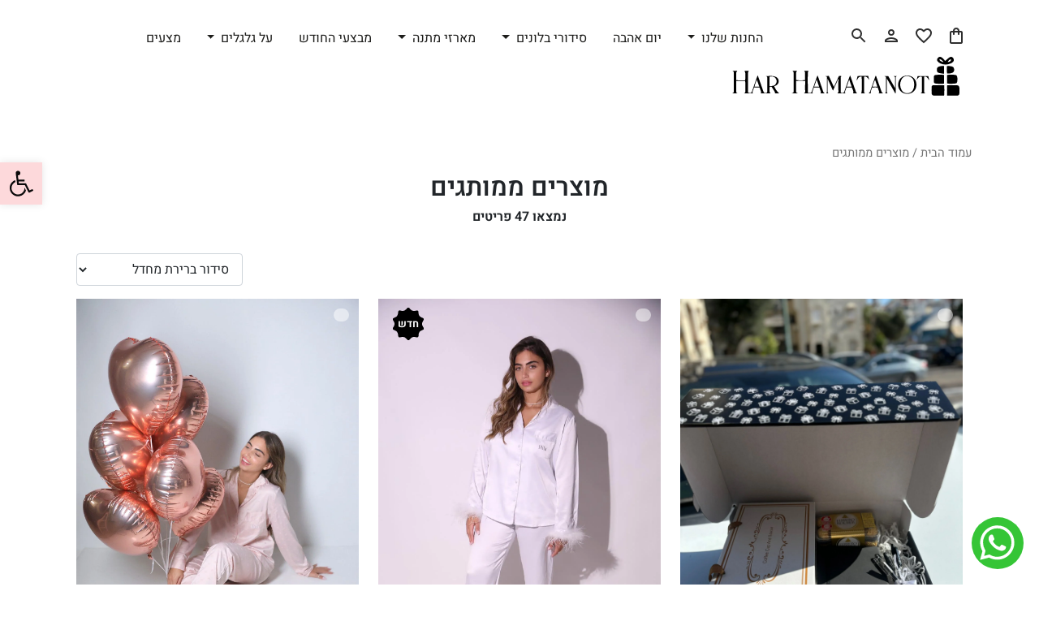

--- FILE ---
content_type: text/html; charset=UTF-8
request_url: https://www.harhamatanot.co.il/product-category/%D7%9E%D7%95%D7%A6%D7%A8%D7%99%D7%9D-%D7%9E%D7%9E%D7%95%D7%AA%D7%92%D7%99%D7%9D/
body_size: 36240
content:
<!doctype html>
<html dir="rtl" lang="he-IL">
<head>
    <meta charset="UTF-8">
    <meta name="viewport"
          content="width=device-width, user-scalable=no, initial-scale=1.0, maximum-scale=5.0, minimum-scale=1.0">
    <link rel="icon" type="image/x-icon" href="https://www.harhamatanot.co.il/wp-content/themes/matanot/assets/images/favicon.ico?t=1">
    <link rel="icon" type="image/png" sizes="32x32" href="https://www.harhamatanot.co.il/wp-content/themes/matanot/assets/images/favicon_32.png">
    				<script>document.documentElement.className = document.documentElement.className + ' yes-js js_active js'</script>
				<meta name='robots' content='index, follow, max-image-preview:large, max-snippet:-1, max-video-preview:-1' />

<!-- Google Tag Manager for WordPress by gtm4wp.com -->
<script data-cfasync="false" data-pagespeed-no-defer>
	var gtm4wp_datalayer_name = "dataLayer";
	var dataLayer = dataLayer || [];
	const gtm4wp_use_sku_instead = false;
	const gtm4wp_id_prefix = '';
	const gtm4wp_remarketing = false;
	const gtm4wp_eec = true;
	const gtm4wp_classicec = false;
	const gtm4wp_currency = 'ILS';
	const gtm4wp_product_per_impression = false;
	const gtm4wp_needs_shipping_address = false;
	const gtm4wp_business_vertical = 'retail';
	const gtm4wp_business_vertical_id = 'id';
</script>
<!-- End Google Tag Manager for WordPress by gtm4wp.com --><script>window._wca = window._wca || [];</script>

<!-- Google Tag Manager by PYS -->
    <script data-cfasync="false" data-pagespeed-no-defer>
	    window.dataLayerPYS = window.dataLayerPYS || [];
	</script>
<!-- End Google Tag Manager by PYS -->
	<!-- This site is optimized with the Yoast SEO plugin v19.14 - https://yoast.com/wordpress/plugins/seo/ -->
	<title>מוצרים ממותגים &gt; הר המתנות</title><link rel="preload" data-rocket-preload as="image" href="https://www.harhamatanot.co.il/wp-content/uploads/2022/06/5E005F28-6835-4FE3-AA9C-72F636E0B9D6-scaled.jpeg" fetchpriority="high">
	<link rel="canonical" href="https://www.harhamatanot.co.il/product-category/מוצרים-ממותגים/" />
	<meta property="og:locale" content="he_IL" />
	<meta property="og:type" content="article" />
	<meta property="og:title" content="מוצרים ממותגים &gt; הר המתנות" />
	<meta property="og:url" content="https://www.harhamatanot.co.il/product-category/מוצרים-ממותגים/" />
	<meta property="og:site_name" content="הר המתנות" />
	<meta name="twitter:card" content="summary_large_image" />
	<script type="application/ld+json" class="yoast-schema-graph">{"@context":"https://schema.org","@graph":[{"@type":"CollectionPage","@id":"https://www.harhamatanot.co.il/product-category/%d7%9e%d7%95%d7%a6%d7%a8%d7%99%d7%9d-%d7%9e%d7%9e%d7%95%d7%aa%d7%92%d7%99%d7%9d/","url":"https://www.harhamatanot.co.il/product-category/%d7%9e%d7%95%d7%a6%d7%a8%d7%99%d7%9d-%d7%9e%d7%9e%d7%95%d7%aa%d7%92%d7%99%d7%9d/","name":"מוצרים ממותגים &gt; הר המתנות","isPartOf":{"@id":"https://www.harhamatanot.co.il/#website"},"primaryImageOfPage":{"@id":"https://www.harhamatanot.co.il/product-category/%d7%9e%d7%95%d7%a6%d7%a8%d7%99%d7%9d-%d7%9e%d7%9e%d7%95%d7%aa%d7%92%d7%99%d7%9d/#primaryimage"},"image":{"@id":"https://www.harhamatanot.co.il/product-category/%d7%9e%d7%95%d7%a6%d7%a8%d7%99%d7%9d-%d7%9e%d7%9e%d7%95%d7%aa%d7%92%d7%99%d7%9d/#primaryimage"},"thumbnailUrl":"https://www.harhamatanot.co.il/wp-content/uploads/2024/12/70FA216C-1E2C-4EB4-B638-3B14D9AB9A7D.jpeg","breadcrumb":{"@id":"https://www.harhamatanot.co.il/product-category/%d7%9e%d7%95%d7%a6%d7%a8%d7%99%d7%9d-%d7%9e%d7%9e%d7%95%d7%aa%d7%92%d7%99%d7%9d/#breadcrumb"},"inLanguage":"he-IL"},{"@type":"ImageObject","inLanguage":"he-IL","@id":"https://www.harhamatanot.co.il/product-category/%d7%9e%d7%95%d7%a6%d7%a8%d7%99%d7%9d-%d7%9e%d7%9e%d7%95%d7%aa%d7%92%d7%99%d7%9d/#primaryimage","url":"https://www.harhamatanot.co.il/wp-content/uploads/2024/12/70FA216C-1E2C-4EB4-B638-3B14D9AB9A7D.jpeg","contentUrl":"https://www.harhamatanot.co.il/wp-content/uploads/2024/12/70FA216C-1E2C-4EB4-B638-3B14D9AB9A7D.jpeg","width":1536,"height":2048},{"@type":"BreadcrumbList","@id":"https://www.harhamatanot.co.il/product-category/%d7%9e%d7%95%d7%a6%d7%a8%d7%99%d7%9d-%d7%9e%d7%9e%d7%95%d7%aa%d7%92%d7%99%d7%9d/#breadcrumb","itemListElement":[{"@type":"ListItem","position":1,"name":"דף הבית","item":"https://www.harhamatanot.co.il/"},{"@type":"ListItem","position":2,"name":"מוצרים ממותגים"}]},{"@type":"WebSite","@id":"https://www.harhamatanot.co.il/#website","url":"https://www.harhamatanot.co.il/","name":"הר המתנות","description":"מארזי מתנה, בלונים, צעצועים ועוד","publisher":{"@id":"https://www.harhamatanot.co.il/#organization"},"potentialAction":[{"@type":"SearchAction","target":{"@type":"EntryPoint","urlTemplate":"https://www.harhamatanot.co.il/?s={search_term_string}"},"query-input":"required name=search_term_string"}],"inLanguage":"he-IL"},{"@type":"Organization","@id":"https://www.harhamatanot.co.il/#organization","name":"הר המתנות","url":"https://www.harhamatanot.co.il/","logo":{"@type":"ImageObject","inLanguage":"he-IL","@id":"https://www.harhamatanot.co.il/#/schema/logo/image/","url":"https://www.harhamatanot.co.il/wp-content/uploads/2020/11/הר-המתנות-חדש.jpg","contentUrl":"https://www.harhamatanot.co.il/wp-content/uploads/2020/11/הר-המתנות-חדש.jpg","width":326,"height":250,"caption":"הר המתנות"},"image":{"@id":"https://www.harhamatanot.co.il/#/schema/logo/image/"}}]}</script>
	<!-- / Yoast SEO plugin. -->


<script type='application/javascript' id='pys-version-script'>console.log('PixelYourSite PRO version 12.2.7.1');</script>
<link rel='dns-prefetch' href='//stats.wp.com' />

<link rel="alternate" type="application/rss+xml" title="הר המתנות &laquo; פיד קטגוריה מוצרים ממותגים" href="https://www.harhamatanot.co.il/product-category/%d7%9e%d7%95%d7%a6%d7%a8%d7%99%d7%9d-%d7%9e%d7%9e%d7%95%d7%aa%d7%92%d7%99%d7%9d/feed/" />
<style>
img.wp-smiley,
img.emoji {
	display: inline !important;
	border: none !important;
	box-shadow: none !important;
	height: 1em !important;
	width: 1em !important;
	margin: 0 0.07em !important;
	vertical-align: -0.1em !important;
	background: none !important;
	padding: 0 !important;
}
</style>
	<link rel='stylesheet' id='sbi_styles-css' href='https://www.harhamatanot.co.il/wp-content/plugins/instagram-feed/css/sbi-styles.min.css?ver=6.5.1' media='all' />
<link rel='stylesheet' id='wp-block-library-rtl-css' href='https://www.harhamatanot.co.il/wp-includes/css/dist/block-library/style-rtl.min.css?ver=6.1' media='all' />
<style id='wp-block-library-inline-css'>
.has-text-align-justify{text-align:justify;}
</style>
<style id='wp-block-library-theme-inline-css'>
.wp-block-audio figcaption{color:#555;font-size:13px;text-align:center}.is-dark-theme .wp-block-audio figcaption{color:hsla(0,0%,100%,.65)}.wp-block-audio{margin:0 0 1em}.wp-block-code{border:1px solid #ccc;border-radius:4px;font-family:Menlo,Consolas,monaco,monospace;padding:.8em 1em}.wp-block-embed figcaption{color:#555;font-size:13px;text-align:center}.is-dark-theme .wp-block-embed figcaption{color:hsla(0,0%,100%,.65)}.wp-block-embed{margin:0 0 1em}.blocks-gallery-caption{color:#555;font-size:13px;text-align:center}.is-dark-theme .blocks-gallery-caption{color:hsla(0,0%,100%,.65)}.wp-block-image figcaption{color:#555;font-size:13px;text-align:center}.is-dark-theme .wp-block-image figcaption{color:hsla(0,0%,100%,.65)}.wp-block-image{margin:0 0 1em}.wp-block-pullquote{border-top:4px solid;border-bottom:4px solid;margin-bottom:1.75em;color:currentColor}.wp-block-pullquote__citation,.wp-block-pullquote cite,.wp-block-pullquote footer{color:currentColor;text-transform:uppercase;font-size:.8125em;font-style:normal}.wp-block-quote{border-left:.25em solid;margin:0 0 1.75em;padding-left:1em}.wp-block-quote cite,.wp-block-quote footer{color:currentColor;font-size:.8125em;position:relative;font-style:normal}.wp-block-quote.has-text-align-right{border-left:none;border-right:.25em solid;padding-left:0;padding-right:1em}.wp-block-quote.has-text-align-center{border:none;padding-left:0}.wp-block-quote.is-large,.wp-block-quote.is-style-large,.wp-block-quote.is-style-plain{border:none}.wp-block-search .wp-block-search__label{font-weight:700}.wp-block-search__button{border:1px solid #ccc;padding:.375em .625em}:where(.wp-block-group.has-background){padding:1.25em 2.375em}.wp-block-separator.has-css-opacity{opacity:.4}.wp-block-separator{border:none;border-bottom:2px solid;margin-left:auto;margin-right:auto}.wp-block-separator.has-alpha-channel-opacity{opacity:1}.wp-block-separator:not(.is-style-wide):not(.is-style-dots){width:100px}.wp-block-separator.has-background:not(.is-style-dots){border-bottom:none;height:1px}.wp-block-separator.has-background:not(.is-style-wide):not(.is-style-dots){height:2px}.wp-block-table{margin:"0 0 1em 0"}.wp-block-table thead{border-bottom:3px solid}.wp-block-table tfoot{border-top:3px solid}.wp-block-table td,.wp-block-table th{padding:.5em;border:1px solid;word-break:normal}.wp-block-table figcaption{color:#555;font-size:13px;text-align:center}.is-dark-theme .wp-block-table figcaption{color:hsla(0,0%,100%,.65)}.wp-block-video figcaption{color:#555;font-size:13px;text-align:center}.is-dark-theme .wp-block-video figcaption{color:hsla(0,0%,100%,.65)}.wp-block-video{margin:0 0 1em}.wp-block-template-part.has-background{padding:1.25em 2.375em;margin-top:0;margin-bottom:0}
</style>
<link rel='stylesheet' id='mediaelement-css' href='https://www.harhamatanot.co.il/wp-includes/js/mediaelement/mediaelementplayer-legacy.min.css?ver=4.2.17' media='all' />
<link rel='stylesheet' id='wp-mediaelement-css' href='https://www.harhamatanot.co.il/wp-includes/js/mediaelement/wp-mediaelement.min.css?ver=6.1' media='all' />
<link data-minify="1" rel='stylesheet' id='wc-blocks-vendors-style-css' href='https://www.harhamatanot.co.il/wp-content/cache/min/1/wp-content/plugins/woocommerce/packages/woocommerce-blocks/build/wc-blocks-vendors-style.css?ver=1726934099' media='all' />
<link data-minify="1" rel='stylesheet' id='wc-blocks-style-rtl-css' href='https://www.harhamatanot.co.il/wp-content/cache/min/1/wp-content/plugins/woocommerce/packages/woocommerce-blocks/build/wc-blocks-style-rtl.css?ver=1726934099' media='all' />
<link rel='stylesheet' id='classic-theme-styles-css' href='https://www.harhamatanot.co.il/wp-includes/css/classic-themes.min.css?ver=1' media='all' />
<style id='global-styles-inline-css'>
body{--wp--preset--color--black: #000000;--wp--preset--color--cyan-bluish-gray: #abb8c3;--wp--preset--color--white: #ffffff;--wp--preset--color--pale-pink: #f78da7;--wp--preset--color--vivid-red: #cf2e2e;--wp--preset--color--luminous-vivid-orange: #ff6900;--wp--preset--color--luminous-vivid-amber: #fcb900;--wp--preset--color--light-green-cyan: #7bdcb5;--wp--preset--color--vivid-green-cyan: #00d084;--wp--preset--color--pale-cyan-blue: #8ed1fc;--wp--preset--color--vivid-cyan-blue: #0693e3;--wp--preset--color--vivid-purple: #9b51e0;--wp--preset--gradient--vivid-cyan-blue-to-vivid-purple: linear-gradient(135deg,rgba(6,147,227,1) 0%,rgb(155,81,224) 100%);--wp--preset--gradient--light-green-cyan-to-vivid-green-cyan: linear-gradient(135deg,rgb(122,220,180) 0%,rgb(0,208,130) 100%);--wp--preset--gradient--luminous-vivid-amber-to-luminous-vivid-orange: linear-gradient(135deg,rgba(252,185,0,1) 0%,rgba(255,105,0,1) 100%);--wp--preset--gradient--luminous-vivid-orange-to-vivid-red: linear-gradient(135deg,rgba(255,105,0,1) 0%,rgb(207,46,46) 100%);--wp--preset--gradient--very-light-gray-to-cyan-bluish-gray: linear-gradient(135deg,rgb(238,238,238) 0%,rgb(169,184,195) 100%);--wp--preset--gradient--cool-to-warm-spectrum: linear-gradient(135deg,rgb(74,234,220) 0%,rgb(151,120,209) 20%,rgb(207,42,186) 40%,rgb(238,44,130) 60%,rgb(251,105,98) 80%,rgb(254,248,76) 100%);--wp--preset--gradient--blush-light-purple: linear-gradient(135deg,rgb(255,206,236) 0%,rgb(152,150,240) 100%);--wp--preset--gradient--blush-bordeaux: linear-gradient(135deg,rgb(254,205,165) 0%,rgb(254,45,45) 50%,rgb(107,0,62) 100%);--wp--preset--gradient--luminous-dusk: linear-gradient(135deg,rgb(255,203,112) 0%,rgb(199,81,192) 50%,rgb(65,88,208) 100%);--wp--preset--gradient--pale-ocean: linear-gradient(135deg,rgb(255,245,203) 0%,rgb(182,227,212) 50%,rgb(51,167,181) 100%);--wp--preset--gradient--electric-grass: linear-gradient(135deg,rgb(202,248,128) 0%,rgb(113,206,126) 100%);--wp--preset--gradient--midnight: linear-gradient(135deg,rgb(2,3,129) 0%,rgb(40,116,252) 100%);--wp--preset--duotone--dark-grayscale: url('#wp-duotone-dark-grayscale');--wp--preset--duotone--grayscale: url('#wp-duotone-grayscale');--wp--preset--duotone--purple-yellow: url('#wp-duotone-purple-yellow');--wp--preset--duotone--blue-red: url('#wp-duotone-blue-red');--wp--preset--duotone--midnight: url('#wp-duotone-midnight');--wp--preset--duotone--magenta-yellow: url('#wp-duotone-magenta-yellow');--wp--preset--duotone--purple-green: url('#wp-duotone-purple-green');--wp--preset--duotone--blue-orange: url('#wp-duotone-blue-orange');--wp--preset--font-size--small: 13px;--wp--preset--font-size--medium: 20px;--wp--preset--font-size--large: 36px;--wp--preset--font-size--x-large: 42px;--wp--preset--spacing--20: 0.44rem;--wp--preset--spacing--30: 0.67rem;--wp--preset--spacing--40: 1rem;--wp--preset--spacing--50: 1.5rem;--wp--preset--spacing--60: 2.25rem;--wp--preset--spacing--70: 3.38rem;--wp--preset--spacing--80: 5.06rem;}:where(.is-layout-flex){gap: 0.5em;}body .is-layout-flow > .alignleft{float: left;margin-inline-start: 0;margin-inline-end: 2em;}body .is-layout-flow > .alignright{float: right;margin-inline-start: 2em;margin-inline-end: 0;}body .is-layout-flow > .aligncenter{margin-left: auto !important;margin-right: auto !important;}body .is-layout-constrained > .alignleft{float: left;margin-inline-start: 0;margin-inline-end: 2em;}body .is-layout-constrained > .alignright{float: right;margin-inline-start: 2em;margin-inline-end: 0;}body .is-layout-constrained > .aligncenter{margin-left: auto !important;margin-right: auto !important;}body .is-layout-constrained > :where(:not(.alignleft):not(.alignright):not(.alignfull)){max-width: var(--wp--style--global--content-size);margin-left: auto !important;margin-right: auto !important;}body .is-layout-constrained > .alignwide{max-width: var(--wp--style--global--wide-size);}body .is-layout-flex{display: flex;}body .is-layout-flex{flex-wrap: wrap;align-items: center;}body .is-layout-flex > *{margin: 0;}:where(.wp-block-columns.is-layout-flex){gap: 2em;}.has-black-color{color: var(--wp--preset--color--black) !important;}.has-cyan-bluish-gray-color{color: var(--wp--preset--color--cyan-bluish-gray) !important;}.has-white-color{color: var(--wp--preset--color--white) !important;}.has-pale-pink-color{color: var(--wp--preset--color--pale-pink) !important;}.has-vivid-red-color{color: var(--wp--preset--color--vivid-red) !important;}.has-luminous-vivid-orange-color{color: var(--wp--preset--color--luminous-vivid-orange) !important;}.has-luminous-vivid-amber-color{color: var(--wp--preset--color--luminous-vivid-amber) !important;}.has-light-green-cyan-color{color: var(--wp--preset--color--light-green-cyan) !important;}.has-vivid-green-cyan-color{color: var(--wp--preset--color--vivid-green-cyan) !important;}.has-pale-cyan-blue-color{color: var(--wp--preset--color--pale-cyan-blue) !important;}.has-vivid-cyan-blue-color{color: var(--wp--preset--color--vivid-cyan-blue) !important;}.has-vivid-purple-color{color: var(--wp--preset--color--vivid-purple) !important;}.has-black-background-color{background-color: var(--wp--preset--color--black) !important;}.has-cyan-bluish-gray-background-color{background-color: var(--wp--preset--color--cyan-bluish-gray) !important;}.has-white-background-color{background-color: var(--wp--preset--color--white) !important;}.has-pale-pink-background-color{background-color: var(--wp--preset--color--pale-pink) !important;}.has-vivid-red-background-color{background-color: var(--wp--preset--color--vivid-red) !important;}.has-luminous-vivid-orange-background-color{background-color: var(--wp--preset--color--luminous-vivid-orange) !important;}.has-luminous-vivid-amber-background-color{background-color: var(--wp--preset--color--luminous-vivid-amber) !important;}.has-light-green-cyan-background-color{background-color: var(--wp--preset--color--light-green-cyan) !important;}.has-vivid-green-cyan-background-color{background-color: var(--wp--preset--color--vivid-green-cyan) !important;}.has-pale-cyan-blue-background-color{background-color: var(--wp--preset--color--pale-cyan-blue) !important;}.has-vivid-cyan-blue-background-color{background-color: var(--wp--preset--color--vivid-cyan-blue) !important;}.has-vivid-purple-background-color{background-color: var(--wp--preset--color--vivid-purple) !important;}.has-black-border-color{border-color: var(--wp--preset--color--black) !important;}.has-cyan-bluish-gray-border-color{border-color: var(--wp--preset--color--cyan-bluish-gray) !important;}.has-white-border-color{border-color: var(--wp--preset--color--white) !important;}.has-pale-pink-border-color{border-color: var(--wp--preset--color--pale-pink) !important;}.has-vivid-red-border-color{border-color: var(--wp--preset--color--vivid-red) !important;}.has-luminous-vivid-orange-border-color{border-color: var(--wp--preset--color--luminous-vivid-orange) !important;}.has-luminous-vivid-amber-border-color{border-color: var(--wp--preset--color--luminous-vivid-amber) !important;}.has-light-green-cyan-border-color{border-color: var(--wp--preset--color--light-green-cyan) !important;}.has-vivid-green-cyan-border-color{border-color: var(--wp--preset--color--vivid-green-cyan) !important;}.has-pale-cyan-blue-border-color{border-color: var(--wp--preset--color--pale-cyan-blue) !important;}.has-vivid-cyan-blue-border-color{border-color: var(--wp--preset--color--vivid-cyan-blue) !important;}.has-vivid-purple-border-color{border-color: var(--wp--preset--color--vivid-purple) !important;}.has-vivid-cyan-blue-to-vivid-purple-gradient-background{background: var(--wp--preset--gradient--vivid-cyan-blue-to-vivid-purple) !important;}.has-light-green-cyan-to-vivid-green-cyan-gradient-background{background: var(--wp--preset--gradient--light-green-cyan-to-vivid-green-cyan) !important;}.has-luminous-vivid-amber-to-luminous-vivid-orange-gradient-background{background: var(--wp--preset--gradient--luminous-vivid-amber-to-luminous-vivid-orange) !important;}.has-luminous-vivid-orange-to-vivid-red-gradient-background{background: var(--wp--preset--gradient--luminous-vivid-orange-to-vivid-red) !important;}.has-very-light-gray-to-cyan-bluish-gray-gradient-background{background: var(--wp--preset--gradient--very-light-gray-to-cyan-bluish-gray) !important;}.has-cool-to-warm-spectrum-gradient-background{background: var(--wp--preset--gradient--cool-to-warm-spectrum) !important;}.has-blush-light-purple-gradient-background{background: var(--wp--preset--gradient--blush-light-purple) !important;}.has-blush-bordeaux-gradient-background{background: var(--wp--preset--gradient--blush-bordeaux) !important;}.has-luminous-dusk-gradient-background{background: var(--wp--preset--gradient--luminous-dusk) !important;}.has-pale-ocean-gradient-background{background: var(--wp--preset--gradient--pale-ocean) !important;}.has-electric-grass-gradient-background{background: var(--wp--preset--gradient--electric-grass) !important;}.has-midnight-gradient-background{background: var(--wp--preset--gradient--midnight) !important;}.has-small-font-size{font-size: var(--wp--preset--font-size--small) !important;}.has-medium-font-size{font-size: var(--wp--preset--font-size--medium) !important;}.has-large-font-size{font-size: var(--wp--preset--font-size--large) !important;}.has-x-large-font-size{font-size: var(--wp--preset--font-size--x-large) !important;}
.wp-block-navigation a:where(:not(.wp-element-button)){color: inherit;}
:where(.wp-block-columns.is-layout-flex){gap: 2em;}
.wp-block-pullquote{font-size: 1.5em;line-height: 1.6;}
</style>
<link data-minify="1" rel='stylesheet' id='woocommerce-layout-rtl-css' href='https://www.harhamatanot.co.il/wp-content/cache/min/1/wp-content/plugins/woocommerce/assets/css/woocommerce-layout-rtl.css?ver=1726934099' media='all' />
<style id='woocommerce-layout-inline-css'>

	.infinite-scroll .woocommerce-pagination {
		display: none;
	}
</style>
<link data-minify="1" rel='stylesheet' id='woocommerce-smallscreen-rtl-css' href='https://www.harhamatanot.co.il/wp-content/cache/min/1/wp-content/plugins/woocommerce/assets/css/woocommerce-smallscreen-rtl.css?ver=1726934099' media='only screen and (max-width: 768px)' />
<link data-minify="1" rel='stylesheet' id='woocommerce-general-rtl-css' href='https://www.harhamatanot.co.il/wp-content/cache/min/1/wp-content/plugins/woocommerce/assets/css/woocommerce-rtl.css?ver=1726934099' media='all' />
<style id='woocommerce-inline-inline-css'>
.woocommerce form .form-row .required { visibility: visible; }
</style>
<link data-minify="1" rel='stylesheet' id='wooswipe-pswp-css-css' href='https://www.harhamatanot.co.il/wp-content/cache/min/1/wp-content/plugins/wooswipe/public/pswp/photoswipe.css?ver=1726934143' media='all' />
<link data-minify="1" rel='stylesheet' id='wooswipe-pswp-skin-white-css' href='https://www.harhamatanot.co.il/wp-content/cache/min/1/wp-content/plugins/wooswipe/public/pswp/white-skin/skin.css?ver=1726934143' media='all' />
<link data-minify="1" rel='stylesheet' id='wooswipe-slick-css-css' href='https://www.harhamatanot.co.il/wp-content/cache/min/1/wp-content/plugins/wooswipe/public/slick/slick.css?ver=1726934143' media='all' />
<link data-minify="1" rel='stylesheet' id='wooswipe-slick-theme-css' href='https://www.harhamatanot.co.il/wp-content/cache/min/1/wp-content/plugins/wooswipe/public/slick/slick-theme.css?ver=1726934143' media='all' />
<link data-minify="1" rel='stylesheet' id='wooswipe-css-css' href='https://www.harhamatanot.co.il/wp-content/cache/min/1/wp-content/plugins/wooswipe/public/css/wooswipe.css?ver=1726934143' media='all' />
<link rel='stylesheet' id='woo-variation-swatches-css' href='https://www.harhamatanot.co.il/wp-content/plugins/woo-variation-swatches/assets/css/frontend.min.css?ver=1726934138' media='all' />
<style id='woo-variation-swatches-inline-css'>
:root {
--wvs-tick:url("data:image/svg+xml;utf8,%3Csvg filter='drop-shadow(0px 0px 2px rgb(0 0 0 / .8))' xmlns='http://www.w3.org/2000/svg'  viewBox='0 0 30 30'%3E%3Cpath fill='none' stroke='%23ffffff' stroke-linecap='round' stroke-linejoin='round' stroke-width='4' d='M4 16L11 23 27 7'/%3E%3C/svg%3E");

--wvs-cross:url("data:image/svg+xml;utf8,%3Csvg filter='drop-shadow(0px 0px 5px rgb(255 255 255 / .6))' xmlns='http://www.w3.org/2000/svg' width='72px' height='72px' viewBox='0 0 24 24'%3E%3Cpath fill='none' stroke='%23ff0000' stroke-linecap='round' stroke-width='0.6' d='M5 5L19 19M19 5L5 19'/%3E%3C/svg%3E");
--wvs-single-product-item-width:30px;
--wvs-single-product-item-height:30px;
--wvs-single-product-item-font-size:16px}
</style>
<link data-minify="1" rel='stylesheet' id='woobt-frontend-css' href='https://www.harhamatanot.co.il/wp-content/cache/min/1/wp-content/plugins/woo-bought-together/assets/css/frontend.css?ver=1726934099' media='all' />
<link data-minify="1" rel='stylesheet' id='matanot-style-css' href='https://www.harhamatanot.co.il/wp-content/cache/min/1/wp-content/themes/matanot/app.css?ver=1726934099' media='all' />
<link rel='stylesheet' id='pojo-a11y-css' href='https://www.harhamatanot.co.il/wp-content/plugins/pojo-accessibility/assets/css/style.min.css?ver=1.0.0' media='all' />
<link data-minify="1" rel='stylesheet' id='woo-wallet-style-rtl-css' href='https://www.harhamatanot.co.il/wp-content/cache/min/1/wp-content/plugins/woo-wallet/assets/css/frontend-rtl.css?ver=1726934099' media='all' />
<link data-minify="1" rel='stylesheet' id='jetpack_css-rtl-css' href='https://www.harhamatanot.co.il/wp-content/cache/min/1/wp-content/plugins/jetpack/css/jetpack-rtl.css?ver=1726934099' media='all' />
<script id='jquery-core-js-extra'>
var pysFacebookRest = {"restApiUrl":"https:\/\/www.harhamatanot.co.il\/wp-json\/pys-facebook\/v1\/event","debug":""};
</script>
<script src='https://www.harhamatanot.co.il/wp-includes/js/jquery/jquery.min.js?ver=3.6.1' id='jquery-core-js' data-rocket-defer defer></script>
<script src='https://www.harhamatanot.co.il/wp-includes/js/jquery/jquery-migrate.min.js?ver=3.3.2' id='jquery-migrate-js' data-rocket-defer defer></script>
<script src='https://www.harhamatanot.co.il/wp-content/plugins/wooswipe/public/pswp/photoswipe.min.js?ver=3.0.1' id='wooswipe-pswp-js' data-rocket-defer defer></script>
<script src='https://www.harhamatanot.co.il/wp-content/plugins/wooswipe/public/pswp/photoswipe-ui-default.min.js?ver=3.0.1' id='wooswipe-pswp-ui-js' data-rocket-defer defer></script>
<script src='https://www.harhamatanot.co.il/wp-content/plugins/wooswipe/public/slick/slick.min.js?ver=3.0.1' id='wooswipe-slick-js' data-rocket-defer defer></script>
<script data-minify="1" src='https://www.harhamatanot.co.il/wp-content/cache/min/1/wp-content/plugins/duracelltomi-google-tag-manager/js/gtm4wp-woocommerce-enhanced.js?ver=1689870710' id='gtm4wp-woocommerce-enhanced-js' data-rocket-defer defer></script>
<script defer src='https://stats.wp.com/s-202604.js' id='woocommerce-analytics-js'></script>
<script data-minify="1" src='https://www.harhamatanot.co.il/wp-content/cache/min/1/wp-content/plugins/pixelyoursite-super-pack/dist/scripts/public.js?ver=1689870710' id='pys_sp_public_js-js' data-rocket-defer defer></script>
<script src='https://www.harhamatanot.co.il/wp-content/plugins/pixelyoursite-pro/dist/scripts/js.cookie-2.1.3.min.js?ver=2.1.3' id='js-cookie-pys-js' data-rocket-defer defer></script>
<script src='https://www.harhamatanot.co.il/wp-content/plugins/pixelyoursite-pro/dist/scripts/jquery.bind-first-0.2.3.min.js' id='jquery-bind-first-js' data-rocket-defer defer></script>
<script data-minify="1" src='https://www.harhamatanot.co.il/wp-content/cache/min/1/wp-content/plugins/pixelyoursite-pro/dist/scripts/sha256.js?ver=1741282487' id='js-sha256-js' data-rocket-defer defer></script>
<script src='https://www.harhamatanot.co.il/wp-content/plugins/pixelyoursite-pro/dist/scripts/tld.min.js?ver=2.3.1' id='js-tld-js' data-rocket-defer defer></script>
<script id='pys-js-extra'>
var pysOptions = {"staticEvents":{"facebook":{"woo_view_category":[{"delay":0,"type":"static","name":"ViewCategory","eventID":"504ba74b-7bd5-4ab5-864c-930c0a7b013c","pixelIds":["437732630741122"],"params":{"content_type":"product","content_name":"\u05de\u05d5\u05e6\u05e8\u05d9\u05dd \u05de\u05de\u05d5\u05ea\u05d2\u05d9\u05dd","content_ids":["10156","14613","7740","11033","11019","16311","16277","21529","21288","22070"],"page_title":"\u05de\u05d5\u05e6\u05e8\u05d9\u05dd \u05de\u05de\u05d5\u05ea\u05d2\u05d9\u05dd","post_type":"product_cat","post_id":133,"plugin":"PixelYourSite","event_url":"www.harhamatanot.co.il\/product-category\/%D7%9E%D7%95%D7%A6%D7%A8%D7%99%D7%9D-%D7%9E%D7%9E%D7%95%D7%AA%D7%92%D7%99%D7%9D\/","user_role":"guest"},"e_id":"woo_view_category","ids":[],"hasTimeWindow":false,"timeWindow":0,"woo_order":"","edd_order":""}],"custom_event":[{"delay":0,"type":"static","custom_event_post_id":23387,"name":"PageView","eventID":"2e194bfe-c4bb-4224-ba91-98432f618901","pixelIds":["437732630741122"],"params":{"value":"0.00","currency":"ILS","content_name":"{{page_title}}","content_type":"page","Event_Type":"PageView","page_title":"\u05de\u05d5\u05e6\u05e8\u05d9\u05dd \u05de\u05de\u05d5\u05ea\u05d2\u05d9\u05dd","post_type":"product_cat","post_id":133,"plugin":"PixelYourSite","event_url":"www.harhamatanot.co.il\/product-category\/%D7%9E%D7%95%D7%A6%D7%A8%D7%99%D7%9D-%D7%9E%D7%9E%D7%95%D7%AA%D7%92%D7%99%D7%9D\/","user_role":"guest"},"e_id":"custom_event","ids":[],"hasTimeWindow":false,"timeWindow":0,"woo_order":"","edd_order":""}],"init_event":[{"delay":0,"type":"static","ajaxFire":false,"name":"PageView","eventID":"ef611c5e-3f96-4384-9cbc-cd7b89efc633","pixelIds":["437732630741122"],"params":{"categories":"\u05db\u05dc \u05e8\u05d7\u05d1\u05d9 \u05d4\u05d0\u05e8\u05e5, \u05db\u05dc\u05dc\u05d9, \u05de\u05d0\u05e8\u05d6\u05d9 \u05de\u05ea\u05e0\u05d4, \u05de\u05d0\u05e8\u05d6\u05d9 \u05de\u05ea\u05e0\u05d5\u05ea \u05dc\u05d0\u05d9\u05e9\u05d4, \u05de\u05d0\u05e8\u05d6\u05d9\u05dd \u05de\u05ea\u05d5\u05e7\u05d9\u05dd, \u05de\u05d5\u05e6\u05e8\u05d9\u05dd \u05de\u05de\u05d5\u05ea\u05d2\u05d9\u05dd, \u05de\u05ea\u05e0\u05d5\u05ea \u05dc\u05d2\u05d1\u05e8, \u05de\u05ea\u05e0\u05d5\u05ea \u05dc\u05e1\u05d5\u05e3 \u05e9\u05e0\u05d4","page_title":"\u05de\u05d5\u05e6\u05e8\u05d9\u05dd \u05de\u05de\u05d5\u05ea\u05d2\u05d9\u05dd","post_type":"product_cat","post_id":133,"plugin":"PixelYourSite","event_url":"www.harhamatanot.co.il\/product-category\/%D7%9E%D7%95%D7%A6%D7%A8%D7%99%D7%9D-%D7%9E%D7%9E%D7%95%D7%AA%D7%92%D7%99%D7%9D\/","user_role":"guest"},"e_id":"init_event","ids":[],"hasTimeWindow":false,"timeWindow":0,"woo_order":"","edd_order":""}]},"ga":{"woo_view_item_list":[{"delay":0,"type":"static","unify":true,"trackingIds":["G-NL91BK3GSK","AW-389396226"],"name":"view_item_list","eventID":"82d225b8-e363-4a5d-a89f-a796058c7968","params":{"event_category":"ecommerce","event_label":"\u05de\u05d5\u05e6\u05e8\u05d9\u05dd \u05de\u05de\u05d5\u05ea\u05d2\u05d9\u05dd","currency":"ILS","items":[{"item_id":"22070","item_name":"Office gift  box","quantity":1,"price":"210","item_list_name":"Category - \u05de\u05d5\u05e6\u05e8\u05d9\u05dd \u05de\u05de\u05d5\u05ea\u05d2\u05d9\u05dd","item_list_id":"category_%d7%9e%d7%95%d7%a6%d7%a8%d7%99%d7%9d-%d7%9e%d7%9e%d7%95%d7%aa%d7%92%d7%99%d7%9d","affiliation":"\u05d4\u05e8 \u05d4\u05de\u05ea\u05e0\u05d5\u05ea","item_category":"\u05de\u05ea\u05e0\u05d5\u05ea \u05dc\u05e1\u05d5\u05e3 \u05e9\u05e0\u05d4","item_category2":"\u05de\u05ea\u05e0\u05d5\u05ea \u05dc\u05d2\u05d1\u05e8","item_category3":"\u05de\u05d5\u05e6\u05e8\u05d9\u05dd \u05de\u05de\u05d5\u05ea\u05d2\u05d9\u05dd","item_category4":"\u05de\u05d0\u05e8\u05d6\u05d9\u05dd \u05de\u05ea\u05d5\u05e7\u05d9\u05dd","item_category5":"\u05de\u05d0\u05e8\u05d6\u05d9 \u05de\u05ea\u05e0\u05d5\u05ea \u05dc\u05d0\u05d9\u05e9\u05d4","id":"22070","google_business_vertical":"retail"},{"item_id":"21288","item_name":"\u05e4\u05d9\u05d2\u05f3\u05de\u05d4 \u05e1\u05d0\u05d8\u05df \u05dc\u05d1\u05e0\u05d4 \u05e2\u05dd \u05e0\u05d5\u05e6\u05d5\u05ea","quantity":1,"price":"349.9","item_list_name":"Category - \u05de\u05d5\u05e6\u05e8\u05d9\u05dd \u05de\u05de\u05d5\u05ea\u05d2\u05d9\u05dd","item_list_id":"category_%d7%9e%d7%95%d7%a6%d7%a8%d7%99%d7%9d-%d7%9e%d7%9e%d7%95%d7%aa%d7%92%d7%99%d7%9d","affiliation":"\u05d4\u05e8 \u05d4\u05de\u05ea\u05e0\u05d5\u05ea","item_category":"\u05e4\u05d9\u05d2\u05f3\u05de\u05d5\u05ea \u05de\u05de\u05d5\u05ea\u05d2\u05d5\u05ea","item_category2":"\u05de\u05d5\u05e6\u05e8\u05d9\u05dd \u05de\u05de\u05d5\u05ea\u05d2\u05d9\u05dd","item_category3":"\u05de\u05d5\u05e6\u05e8\u05d9\u05dd \u05de\u05de\u05d5\u05ea\u05d2\u05d9\u05dd","item_category4":"\u05de\u05d5\u05e6\u05e8\u05d9\u05dd \u05d7\u05d3\u05e9\u05d9\u05dd","item_category5":"\u05db\u05dc\u05dc\u05d9","id":"21288","google_business_vertical":"retail"},{"item_id":"21529","item_name":"\u05e4\u05d9\u05d2\u05f3\u05de\u05d4 \u05e1\u05d0\u05d8\u05df \u05d0\u05e8\u05d5\u05db\u05d4 \u05d5\u05e8\u05d5\u05d3 \u05d1\u05d9\u05d9\u05d1\u05d9 \u05dc\u05d1\u05d1\u05d5\u05ea","quantity":1,"price":"249.9","item_list_name":"Category - \u05de\u05d5\u05e6\u05e8\u05d9\u05dd \u05de\u05de\u05d5\u05ea\u05d2\u05d9\u05dd","item_list_id":"category_%d7%9e%d7%95%d7%a6%d7%a8%d7%99%d7%9d-%d7%9e%d7%9e%d7%95%d7%aa%d7%92%d7%99%d7%9d","affiliation":"\u05d4\u05e8 \u05d4\u05de\u05ea\u05e0\u05d5\u05ea","item_category":"\u05e4\u05d9\u05d2\u05f3\u05de\u05d5\u05ea \u05de\u05de\u05d5\u05ea\u05d2\u05d5\u05ea","item_category2":"\u05de\u05d5\u05e6\u05e8\u05d9\u05dd \u05de\u05de\u05d5\u05ea\u05d2\u05d9\u05dd","item_category3":"\u05de\u05d5\u05e6\u05e8\u05d9\u05dd \u05de\u05de\u05d5\u05ea\u05d2\u05d9\u05dd","item_category4":"\u05db\u05dc\u05dc\u05d9","item_category5":"\u05d4\u05dc\u05d4\u05d9\u05d8\u05d9\u05dd \u05e9\u05dc\u05e0\u05d5","id":"21529","google_business_vertical":"retail"},{"item_id":"16277","item_name":"\u05e4\u05d9\u05d2\u05f3\u05de\u05d4 \u05e1\u05d0\u05d8\u05df \u05d0\u05e8\u05d5\u05db\u05d4 \u05e9\u05de\u05e0\u05ea \u05dc\u05d1\u05d1\u05d5\u05ea","quantity":1,"price":"249.9","item_list_name":"Category - \u05de\u05d5\u05e6\u05e8\u05d9\u05dd \u05de\u05de\u05d5\u05ea\u05d2\u05d9\u05dd","item_list_id":"category_%d7%9e%d7%95%d7%a6%d7%a8%d7%99%d7%9d-%d7%9e%d7%9e%d7%95%d7%aa%d7%92%d7%99%d7%9d","affiliation":"\u05d4\u05e8 \u05d4\u05de\u05ea\u05e0\u05d5\u05ea","item_category":"\u05e4\u05d9\u05d2\u05f3\u05de\u05d5\u05ea \u05de\u05de\u05d5\u05ea\u05d2\u05d5\u05ea","item_category2":"\u05e4\u05d9\u05d2'\u05de\u05d5\u05ea \u05dc\u05e0\u05e9\u05d9\u05dd","item_category3":"\u05e4\u05d9\u05d2'\u05de\u05d5\u05ea","item_category4":"\u05de\u05d5\u05e6\u05e8\u05d9\u05dd \u05de\u05de\u05d5\u05ea\u05d2\u05d9\u05dd","item_category5":"\u05de\u05d5\u05e6\u05e8\u05d9\u05dd \u05de\u05de\u05d5\u05ea\u05d2\u05d9\u05dd","id":"16277","google_business_vertical":"retail"},{"item_id":"16311","item_name":"\u05e4\u05d9\u05d2\u05f3\u05de\u05d4 \u05e1\u05d0\u05d8\u05df \u05d0\u05e8\u05d5\u05db\u05d4 \u05e9\u05d7\u05d5\u05e8\u05d4","quantity":1,"price":"219.9","item_list_name":"Category - \u05de\u05d5\u05e6\u05e8\u05d9\u05dd \u05de\u05de\u05d5\u05ea\u05d2\u05d9\u05dd","item_list_id":"category_%d7%9e%d7%95%d7%a6%d7%a8%d7%99%d7%9d-%d7%9e%d7%9e%d7%95%d7%aa%d7%92%d7%99%d7%9d","affiliation":"\u05d4\u05e8 \u05d4\u05de\u05ea\u05e0\u05d5\u05ea","item_category":"\u05e4\u05d9\u05d2\u05f3\u05de\u05d5\u05ea \u05de\u05de\u05d5\u05ea\u05d2\u05d5\u05ea","item_category2":"\u05e4\u05d9\u05d2'\u05de\u05d5\u05ea \u05dc\u05e0\u05e9\u05d9\u05dd","item_category3":"\u05de\u05d5\u05e6\u05e8\u05d9\u05dd \u05de\u05de\u05d5\u05ea\u05d2\u05d9\u05dd","item_category4":"\u05de\u05d5\u05e6\u05e8\u05d9\u05dd \u05de\u05de\u05d5\u05ea\u05d2\u05d9\u05dd","item_category5":"\u05db\u05dc\u05dc\u05d9","id":"16311","google_business_vertical":"retail"},{"item_id":"11019","item_name":"\u05e0\u05e2\u05dc \u05d1\u05d9\u05ea \u05de\u05de\u05d5\u05ea\u05d2\u05ea \u05d5\u05e8\u05d5\u05d3\u05d4","quantity":1,"price":"99.9","item_list_name":"Category - \u05de\u05d5\u05e6\u05e8\u05d9\u05dd \u05de\u05de\u05d5\u05ea\u05d2\u05d9\u05dd","item_list_id":"category_%d7%9e%d7%95%d7%a6%d7%a8%d7%99%d7%9d-%d7%9e%d7%9e%d7%95%d7%aa%d7%92%d7%99%d7%9d","affiliation":"\u05d4\u05e8 \u05d4\u05de\u05ea\u05e0\u05d5\u05ea","item_category":"\u05e4\u05d9\u05d2\u05f3\u05de\u05d5\u05ea \u05de\u05de\u05d5\u05ea\u05d2\u05d5\u05ea","item_category2":"\u05e4\u05d9\u05d2'\u05de\u05d5\u05ea \u05dc\u05e0\u05e9\u05d9\u05dd","item_category3":"\u05e4\u05d9\u05d2'\u05de\u05d5\u05ea","item_category4":"\u05de\u05d5\u05e6\u05e8\u05d9\u05dd \u05de\u05de\u05d5\u05ea\u05d2\u05d9\u05dd","item_category5":"\u05d4\u05dc\u05d4\u05d9\u05d8\u05d9\u05dd \u05e9\u05dc\u05e0\u05d5","id":"11019","google_business_vertical":"retail"},{"item_id":"11033","item_name":"\u05e0\u05e2\u05dc \u05d1\u05d9\u05ea \u05de\u05de\u05d5\u05ea\u05d2\u05ea \u05e9\u05de\u05e0\u05ea","quantity":1,"price":"99.9","item_list_name":"Category - \u05de\u05d5\u05e6\u05e8\u05d9\u05dd \u05de\u05de\u05d5\u05ea\u05d2\u05d9\u05dd","item_list_id":"category_%d7%9e%d7%95%d7%a6%d7%a8%d7%99%d7%9d-%d7%9e%d7%9e%d7%95%d7%aa%d7%92%d7%99%d7%9d","affiliation":"\u05d4\u05e8 \u05d4\u05de\u05ea\u05e0\u05d5\u05ea","item_category":"\u05e4\u05d9\u05d2\u05f3\u05de\u05d5\u05ea \u05de\u05de\u05d5\u05ea\u05d2\u05d5\u05ea","item_category2":"\u05e4\u05d9\u05d2'\u05de\u05d5\u05ea \u05dc\u05e0\u05e9\u05d9\u05dd","item_category3":"\u05e4\u05d9\u05d2'\u05de\u05d5\u05ea","item_category4":"\u05de\u05d5\u05e6\u05e8\u05d9\u05dd \u05de\u05de\u05d5\u05ea\u05d2\u05d9\u05dd","item_category5":"\u05de\u05d1\u05e6\u05e2\u05d9 \u05d4\u05d7\u05d5\u05d3\u05e9","id":"11033","google_business_vertical":"retail"},{"item_id":"7740","item_name":"\u05e0\u05e2\u05dc \u05d1\u05d9\u05ea \u05de\u05de\u05d5\u05ea\u05d2\u05ea \u05e9\u05d7\u05d5\u05e8\u05d4","quantity":1,"price":"99.9","item_list_name":"Category - \u05de\u05d5\u05e6\u05e8\u05d9\u05dd \u05de\u05de\u05d5\u05ea\u05d2\u05d9\u05dd","item_list_id":"category_%d7%9e%d7%95%d7%a6%d7%a8%d7%99%d7%9d-%d7%9e%d7%9e%d7%95%d7%aa%d7%92%d7%99%d7%9d","affiliation":"\u05d4\u05e8 \u05d4\u05de\u05ea\u05e0\u05d5\u05ea","item_category":"\u05e4\u05d9\u05d2\u05f3\u05de\u05d5\u05ea \u05de\u05de\u05d5\u05ea\u05d2\u05d5\u05ea","item_category2":"\u05e4\u05d9\u05d2'\u05de\u05d5\u05ea \u05dc\u05e0\u05e9\u05d9\u05dd","item_category3":"\u05de\u05d5\u05e6\u05e8\u05d9\u05dd \u05de\u05de\u05d5\u05ea\u05d2\u05d9\u05dd","item_category4":"\u05d4\u05dc\u05d4\u05d9\u05d8\u05d9\u05dd \u05e9\u05dc\u05e0\u05d5","item_category5":"\u05d4\u05d7\u05e0\u05d5\u05ea \u05e9\u05dc\u05e0\u05d5","id":"7740","google_business_vertical":"retail"},{"item_id":"14613","item_name":"\u05d1\u05d9\u05e6\u05ea \u05d4\u05e4\u05ea\u05e2\u05d4 \u05de\u05ea\u05d5\u05e7\u05d4","quantity":1,"price":"250","item_list_name":"Category - \u05de\u05d5\u05e6\u05e8\u05d9\u05dd \u05de\u05de\u05d5\u05ea\u05d2\u05d9\u05dd","item_list_id":"category_%d7%9e%d7%95%d7%a6%d7%a8%d7%99%d7%9d-%d7%9e%d7%9e%d7%95%d7%aa%d7%92%d7%99%d7%9d","affiliation":"\u05d4\u05e8 \u05d4\u05de\u05ea\u05e0\u05d5\u05ea","item_category":"\u05de\u05ea\u05e0\u05d5\u05ea \u05dc\u05d2\u05d1\u05e8","item_category2":"\u05de\u05d5\u05e6\u05e8\u05d9\u05dd \u05de\u05de\u05d5\u05ea\u05d2\u05d9\u05dd","item_category3":"\u05de\u05d0\u05e8\u05d6\u05d9\u05dd \u05de\u05ea\u05d5\u05e7\u05d9\u05dd","item_category4":"\u05de\u05d0\u05e8\u05d6\u05d9 \u05de\u05ea\u05e0\u05d4","item_category5":"\u05de\u05d0\u05e8\u05d6\u05d9 \u05d1\u05d9\u05e6\u05ea \u05d4\u05e4\u05ea\u05e2\u05d4","id":"14613","google_business_vertical":"retail"},{"item_id":"10156","item_name":"\u05d4\u05de\u05ea\u05e0\u05d4 \u05d4\u05de\u05d3\u05d5\u05d9\u05e7\u05ea!","quantity":1,"price":"350","item_list_name":"Category - \u05de\u05d5\u05e6\u05e8\u05d9\u05dd \u05de\u05de\u05d5\u05ea\u05d2\u05d9\u05dd","item_list_id":"category_%d7%9e%d7%95%d7%a6%d7%a8%d7%99%d7%9d-%d7%9e%d7%9e%d7%95%d7%aa%d7%92%d7%99%d7%9d","affiliation":"\u05d4\u05e8 \u05d4\u05de\u05ea\u05e0\u05d5\u05ea","item_category":"\u05e4\u05d9\u05d2\u05f3\u05de\u05d5\u05ea \u05de\u05de\u05d5\u05ea\u05d2\u05d5\u05ea","item_category2":"\u05de\u05d5\u05e6\u05e8\u05d9\u05dd \u05de\u05de\u05d5\u05ea\u05d2\u05d9\u05dd","item_category3":"\u05de\u05d1\u05e6\u05e2\u05d9 \u05d4\u05d7\u05d5\u05d3\u05e9","item_category4":"\u05de\u05d0\u05e8\u05d6\u05d9 \u05de\u05ea\u05e0\u05d5\u05ea \u05dc\u05d0\u05d9\u05e9\u05d4","item_category5":"\u05de\u05d0\u05e8\u05d6\u05d9 \u05de\u05ea\u05e0\u05d4","id":"10156","google_business_vertical":"retail"}],"value":10514,"page_title":"\u05de\u05d5\u05e6\u05e8\u05d9\u05dd \u05de\u05de\u05d5\u05ea\u05d2\u05d9\u05dd","post_type":"product_cat","post_id":133,"plugin":"PixelYourSite","event_url":"www.harhamatanot.co.il\/product-category\/%D7%9E%D7%95%D7%A6%D7%A8%D7%99%D7%9D-%D7%9E%D7%9E%D7%95%D7%AA%D7%92%D7%99%D7%9D\/","user_role":"guest"},"e_id":"woo_view_item_list","ids":[],"hasTimeWindow":false,"timeWindow":0,"woo_order":"","edd_order":""}]},"google_ads":{"woo_view_item_list":[{"delay":0,"type":"static","conversion_ids":["AW-389396226"],"name":"view_item_list","ids":["AW-389396226"],"eventID":"82d225b8-e363-4a5d-a89f-a796058c7968","params":{"event_category":"ecommerce","event_label":"\u05de\u05d5\u05e6\u05e8\u05d9\u05dd \u05de\u05de\u05d5\u05ea\u05d2\u05d9\u05dd","value":10514,"items":[{"id":"22070","google_business_vertical":"retail"},{"id":"21288","google_business_vertical":"retail"},{"id":"21529","google_business_vertical":"retail"},{"id":"16277","google_business_vertical":"retail"},{"id":"16311","google_business_vertical":"retail"},{"id":"11019","google_business_vertical":"retail"},{"id":"11033","google_business_vertical":"retail"},{"id":"7740","google_business_vertical":"retail"},{"id":"14613","google_business_vertical":"retail"},{"id":"10156","google_business_vertical":"retail"},{"id":"6911","google_business_vertical":"retail"},{"id":"17240","google_business_vertical":"retail"},{"id":"17056","google_business_vertical":"retail"},{"id":"10088","google_business_vertical":"retail"},{"id":"17158","google_business_vertical":"retail"},{"id":"10086","google_business_vertical":"retail"},{"id":"14825","google_business_vertical":"retail"},{"id":"17108","google_business_vertical":"retail"},{"id":"10158","google_business_vertical":"retail"},{"id":"10649","google_business_vertical":"retail"},{"id":"9176","google_business_vertical":"retail"},{"id":"10676","google_business_vertical":"retail"},{"id":"10678","google_business_vertical":"retail"},{"id":"10097","google_business_vertical":"retail"},{"id":"10345","google_business_vertical":"retail"},{"id":"14745","google_business_vertical":"retail"},{"id":"11173","google_business_vertical":"retail"},{"id":"15016","google_business_vertical":"retail"},{"id":"14437","google_business_vertical":"retail"},{"id":"9184","google_business_vertical":"retail"},{"id":"9191","google_business_vertical":"retail"},{"id":"10083","google_business_vertical":"retail"},{"id":"12898","google_business_vertical":"retail"},{"id":"14883","google_business_vertical":"retail"},{"id":"10220","google_business_vertical":"retail"},{"id":"16768","google_business_vertical":"retail"},{"id":"10070","google_business_vertical":"retail"},{"id":"14406","google_business_vertical":"retail"},{"id":"9188","google_business_vertical":"retail"},{"id":"10218","google_business_vertical":"retail"},{"id":"9169","google_business_vertical":"retail"},{"id":"10672","google_business_vertical":"retail"},{"id":"9171","google_business_vertical":"retail"},{"id":"12882","google_business_vertical":"retail"},{"id":"12888","google_business_vertical":"retail"},{"id":"12878","google_business_vertical":"retail"},{"id":"10099","google_business_vertical":"retail"}],"currency":"ILS","page_title":"\u05de\u05d5\u05e6\u05e8\u05d9\u05dd \u05de\u05de\u05d5\u05ea\u05d2\u05d9\u05dd","post_type":"product_cat","post_id":133,"plugin":"PixelYourSite","event_url":"www.harhamatanot.co.il\/product-category\/%D7%9E%D7%95%D7%A6%D7%A8%D7%99%D7%9D-%D7%9E%D7%9E%D7%95%D7%AA%D7%92%D7%99%D7%9D\/","user_role":"guest"},"e_id":"woo_view_item_list","hasTimeWindow":false,"timeWindow":0,"woo_order":"","edd_order":""}],"init_event":[{"delay":0,"type":"static","conversion_ids":["AW-389396226"],"name":"page_view","eventID":"ef611c5e-3f96-4384-9cbc-cd7b89efc633","params":{"page_title":"\u05de\u05d5\u05e6\u05e8\u05d9\u05dd \u05de\u05de\u05d5\u05ea\u05d2\u05d9\u05dd","post_type":"product_cat","post_id":133,"plugin":"PixelYourSite","event_url":"www.harhamatanot.co.il\/product-category\/%D7%9E%D7%95%D7%A6%D7%A8%D7%99%D7%9D-%D7%9E%D7%9E%D7%95%D7%AA%D7%92%D7%99%D7%9D\/","user_role":"guest"},"e_id":"init_event","ids":[],"hasTimeWindow":false,"timeWindow":0,"woo_order":"","edd_order":""}]}},"dynamicEvents":{"automatic_event_internal_link":{"tiktok":{"delay":0,"type":"dyn","name":"ClickButton","pixelIds":["C9JAAKBC77UEJD2HN79G"],"eventID":"60ab149a-5b3e-4507-a044-17e72f91cf28","params":[],"e_id":"automatic_event_internal_link","ids":[],"hasTimeWindow":false,"timeWindow":0,"woo_order":"","edd_order":""},"facebook":{"delay":0,"type":"dyn","name":"InternalClick","eventID":"60ab149a-5b3e-4507-a044-17e72f91cf28","pixelIds":["437732630741122"],"params":{"page_title":"\u05de\u05d5\u05e6\u05e8\u05d9\u05dd \u05de\u05de\u05d5\u05ea\u05d2\u05d9\u05dd","post_type":"product_cat","post_id":133,"plugin":"PixelYourSite","event_url":"www.harhamatanot.co.il\/product-category\/%D7%9E%D7%95%D7%A6%D7%A8%D7%99%D7%9D-%D7%9E%D7%9E%D7%95%D7%AA%D7%92%D7%99%D7%9D\/","user_role":"guest"},"e_id":"automatic_event_internal_link","ids":[],"hasTimeWindow":false,"timeWindow":0,"woo_order":"","edd_order":""},"ga":{"delay":0,"type":"dyn","name":"InternalClick","unify":true,"trackingIds":["G-NL91BK3GSK","AW-389396226"],"eventID":"60ab149a-5b3e-4507-a044-17e72f91cf28","params":{"page_title":"\u05de\u05d5\u05e6\u05e8\u05d9\u05dd \u05de\u05de\u05d5\u05ea\u05d2\u05d9\u05dd","post_type":"product_cat","post_id":133,"plugin":"PixelYourSite","event_url":"www.harhamatanot.co.il\/product-category\/%D7%9E%D7%95%D7%A6%D7%A8%D7%99%D7%9D-%D7%9E%D7%9E%D7%95%D7%AA%D7%92%D7%99%D7%9D\/","user_role":"guest"},"e_id":"automatic_event_internal_link","ids":[],"hasTimeWindow":false,"timeWindow":0,"woo_order":"","edd_order":""},"google_ads":{"delay":0,"type":"dyn","name":"InternalClick","conversion_ids":["AW-389396226"],"ids":["AW-389396226"],"eventID":"60ab149a-5b3e-4507-a044-17e72f91cf28","params":{"page_title":"\u05de\u05d5\u05e6\u05e8\u05d9\u05dd \u05de\u05de\u05d5\u05ea\u05d2\u05d9\u05dd","post_type":"product_cat","post_id":133,"plugin":"PixelYourSite","event_url":"www.harhamatanot.co.il\/product-category\/%D7%9E%D7%95%D7%A6%D7%A8%D7%99%D7%9D-%D7%9E%D7%9E%D7%95%D7%AA%D7%92%D7%99%D7%9D\/","user_role":"guest"},"e_id":"automatic_event_internal_link","hasTimeWindow":false,"timeWindow":0,"woo_order":"","edd_order":""}},"automatic_event_outbound_link":{"tiktok":{"delay":0,"type":"dyn","name":"ClickButton","pixelIds":["C9JAAKBC77UEJD2HN79G"],"eventID":"783fe462-c546-48d9-83f9-cd068920c57e","params":[],"e_id":"automatic_event_outbound_link","ids":[],"hasTimeWindow":false,"timeWindow":0,"woo_order":"","edd_order":""},"facebook":{"delay":0,"type":"dyn","name":"OutboundClick","eventID":"783fe462-c546-48d9-83f9-cd068920c57e","pixelIds":["437732630741122"],"params":{"page_title":"\u05de\u05d5\u05e6\u05e8\u05d9\u05dd \u05de\u05de\u05d5\u05ea\u05d2\u05d9\u05dd","post_type":"product_cat","post_id":133,"plugin":"PixelYourSite","event_url":"www.harhamatanot.co.il\/product-category\/%D7%9E%D7%95%D7%A6%D7%A8%D7%99%D7%9D-%D7%9E%D7%9E%D7%95%D7%AA%D7%92%D7%99%D7%9D\/","user_role":"guest"},"e_id":"automatic_event_outbound_link","ids":[],"hasTimeWindow":false,"timeWindow":0,"woo_order":"","edd_order":""},"ga":{"delay":0,"type":"dyn","name":"OutboundClick","unify":true,"trackingIds":["G-NL91BK3GSK","AW-389396226"],"eventID":"783fe462-c546-48d9-83f9-cd068920c57e","params":{"page_title":"\u05de\u05d5\u05e6\u05e8\u05d9\u05dd \u05de\u05de\u05d5\u05ea\u05d2\u05d9\u05dd","post_type":"product_cat","post_id":133,"plugin":"PixelYourSite","event_url":"www.harhamatanot.co.il\/product-category\/%D7%9E%D7%95%D7%A6%D7%A8%D7%99%D7%9D-%D7%9E%D7%9E%D7%95%D7%AA%D7%92%D7%99%D7%9D\/","user_role":"guest"},"e_id":"automatic_event_outbound_link","ids":[],"hasTimeWindow":false,"timeWindow":0,"woo_order":"","edd_order":""},"google_ads":{"delay":0,"type":"dyn","name":"OutboundClick","conversion_ids":["AW-389396226"],"ids":["AW-389396226"],"eventID":"783fe462-c546-48d9-83f9-cd068920c57e","params":{"page_title":"\u05de\u05d5\u05e6\u05e8\u05d9\u05dd \u05de\u05de\u05d5\u05ea\u05d2\u05d9\u05dd","post_type":"product_cat","post_id":133,"plugin":"PixelYourSite","event_url":"www.harhamatanot.co.il\/product-category\/%D7%9E%D7%95%D7%A6%D7%A8%D7%99%D7%9D-%D7%9E%D7%9E%D7%95%D7%AA%D7%92%D7%99%D7%9D\/","user_role":"guest"},"e_id":"automatic_event_outbound_link","hasTimeWindow":false,"timeWindow":0,"woo_order":"","edd_order":""}},"automatic_event_form":{"tiktok":{"delay":0,"type":"dyn","name":"SubmitForm","pixelIds":["C9JAAKBC77UEJD2HN79G"],"eventID":"cb6dc680-66e8-4adb-9a7a-4ed7eca5bb54","params":[],"e_id":"automatic_event_form","ids":[],"hasTimeWindow":false,"timeWindow":0,"woo_order":"","edd_order":""},"facebook":{"delay":0,"type":"dyn","name":"Form","eventID":"cb6dc680-66e8-4adb-9a7a-4ed7eca5bb54","pixelIds":["437732630741122"],"params":{"page_title":"\u05de\u05d5\u05e6\u05e8\u05d9\u05dd \u05de\u05de\u05d5\u05ea\u05d2\u05d9\u05dd","post_type":"product_cat","post_id":133,"plugin":"PixelYourSite","event_url":"www.harhamatanot.co.il\/product-category\/%D7%9E%D7%95%D7%A6%D7%A8%D7%99%D7%9D-%D7%9E%D7%9E%D7%95%D7%AA%D7%92%D7%99%D7%9D\/","user_role":"guest"},"e_id":"automatic_event_form","ids":[],"hasTimeWindow":false,"timeWindow":0,"woo_order":"","edd_order":""},"ga":{"delay":0,"type":"dyn","name":"Form","unify":true,"trackingIds":["G-NL91BK3GSK","AW-389396226"],"eventID":"cb6dc680-66e8-4adb-9a7a-4ed7eca5bb54","params":{"page_title":"\u05de\u05d5\u05e6\u05e8\u05d9\u05dd \u05de\u05de\u05d5\u05ea\u05d2\u05d9\u05dd","post_type":"product_cat","post_id":133,"plugin":"PixelYourSite","event_url":"www.harhamatanot.co.il\/product-category\/%D7%9E%D7%95%D7%A6%D7%A8%D7%99%D7%9D-%D7%9E%D7%9E%D7%95%D7%AA%D7%92%D7%99%D7%9D\/","user_role":"guest"},"e_id":"automatic_event_form","ids":[],"hasTimeWindow":false,"timeWindow":0,"woo_order":"","edd_order":""},"google_ads":{"delay":0,"type":"dyn","name":"Form","conversion_ids":["AW-389396226"],"ids":["AW-389396226"],"eventID":"cb6dc680-66e8-4adb-9a7a-4ed7eca5bb54","params":{"page_title":"\u05de\u05d5\u05e6\u05e8\u05d9\u05dd \u05de\u05de\u05d5\u05ea\u05d2\u05d9\u05dd","post_type":"product_cat","post_id":133,"plugin":"PixelYourSite","event_url":"www.harhamatanot.co.il\/product-category\/%D7%9E%D7%95%D7%A6%D7%A8%D7%99%D7%9D-%D7%9E%D7%9E%D7%95%D7%AA%D7%92%D7%99%D7%9D\/","user_role":"guest"},"e_id":"automatic_event_form","hasTimeWindow":false,"timeWindow":0,"woo_order":"","edd_order":""}},"automatic_event_download":{"tiktok":{"delay":0,"type":"dyn","name":"Download","extensions":["","doc","exe","js","pdf","ppt","tgz","zip","xls"],"pixelIds":["C9JAAKBC77UEJD2HN79G"],"eventID":"3b41817b-7c6d-40a0-975b-51add63d690d","params":[],"e_id":"automatic_event_download","ids":[],"hasTimeWindow":false,"timeWindow":0,"woo_order":"","edd_order":""},"facebook":{"delay":0,"type":"dyn","name":"Download","extensions":["","doc","exe","js","pdf","ppt","tgz","zip","xls"],"eventID":"3b41817b-7c6d-40a0-975b-51add63d690d","pixelIds":["437732630741122"],"params":{"page_title":"\u05de\u05d5\u05e6\u05e8\u05d9\u05dd \u05de\u05de\u05d5\u05ea\u05d2\u05d9\u05dd","post_type":"product_cat","post_id":133,"plugin":"PixelYourSite","event_url":"www.harhamatanot.co.il\/product-category\/%D7%9E%D7%95%D7%A6%D7%A8%D7%99%D7%9D-%D7%9E%D7%9E%D7%95%D7%AA%D7%92%D7%99%D7%9D\/","user_role":"guest"},"e_id":"automatic_event_download","ids":[],"hasTimeWindow":false,"timeWindow":0,"woo_order":"","edd_order":""},"ga":{"delay":0,"type":"dyn","name":"Download","extensions":["","doc","exe","js","pdf","ppt","tgz","zip","xls"],"unify":true,"trackingIds":["G-NL91BK3GSK","AW-389396226"],"eventID":"3b41817b-7c6d-40a0-975b-51add63d690d","params":{"page_title":"\u05de\u05d5\u05e6\u05e8\u05d9\u05dd \u05de\u05de\u05d5\u05ea\u05d2\u05d9\u05dd","post_type":"product_cat","post_id":133,"plugin":"PixelYourSite","event_url":"www.harhamatanot.co.il\/product-category\/%D7%9E%D7%95%D7%A6%D7%A8%D7%99%D7%9D-%D7%9E%D7%9E%D7%95%D7%AA%D7%92%D7%99%D7%9D\/","user_role":"guest"},"e_id":"automatic_event_download","ids":[],"hasTimeWindow":false,"timeWindow":0,"woo_order":"","edd_order":""},"google_ads":{"delay":0,"type":"dyn","name":"Download","extensions":["","doc","exe","js","pdf","ppt","tgz","zip","xls"],"conversion_ids":["AW-389396226"],"ids":["AW-389396226"],"eventID":"3b41817b-7c6d-40a0-975b-51add63d690d","params":{"page_title":"\u05de\u05d5\u05e6\u05e8\u05d9\u05dd \u05de\u05de\u05d5\u05ea\u05d2\u05d9\u05dd","post_type":"product_cat","post_id":133,"plugin":"PixelYourSite","event_url":"www.harhamatanot.co.il\/product-category\/%D7%9E%D7%95%D7%A6%D7%A8%D7%99%D7%9D-%D7%9E%D7%9E%D7%95%D7%AA%D7%92%D7%99%D7%9D\/","user_role":"guest"},"e_id":"automatic_event_download","hasTimeWindow":false,"timeWindow":0,"woo_order":"","edd_order":""}},"automatic_event_video":{"facebook":{"delay":0,"type":"dyn","name":"WatchVideo","eventID":"6e12ff8f-cc8c-4dff-b712-a55d4761efbc","pixelIds":["437732630741122"],"params":{"page_title":"\u05de\u05d5\u05e6\u05e8\u05d9\u05dd \u05de\u05de\u05d5\u05ea\u05d2\u05d9\u05dd","post_type":"product_cat","post_id":133,"plugin":"PixelYourSite","event_url":"www.harhamatanot.co.il\/product-category\/%D7%9E%D7%95%D7%A6%D7%A8%D7%99%D7%9D-%D7%9E%D7%9E%D7%95%D7%AA%D7%92%D7%99%D7%9D\/","user_role":"guest"},"e_id":"automatic_event_video","ids":[],"hasTimeWindow":false,"timeWindow":0,"woo_order":"","edd_order":""},"ga":{"delay":0,"type":"dyn","name":"WatchVideo","unify":true,"trackingIds":["G-NL91BK3GSK","AW-389396226"],"youtube_disabled":false,"eventID":"6e12ff8f-cc8c-4dff-b712-a55d4761efbc","params":{"page_title":"\u05de\u05d5\u05e6\u05e8\u05d9\u05dd \u05de\u05de\u05d5\u05ea\u05d2\u05d9\u05dd","post_type":"product_cat","post_id":133,"plugin":"PixelYourSite","event_url":"www.harhamatanot.co.il\/product-category\/%D7%9E%D7%95%D7%A6%D7%A8%D7%99%D7%9D-%D7%9E%D7%9E%D7%95%D7%AA%D7%92%D7%99%D7%9D\/","user_role":"guest"},"e_id":"automatic_event_video","ids":[],"hasTimeWindow":false,"timeWindow":0,"woo_order":"","edd_order":""},"google_ads":{"delay":0,"type":"dyn","name":"WatchVideo","conversion_ids":["AW-389396226"],"ids":["AW-389396226"],"eventID":"6e12ff8f-cc8c-4dff-b712-a55d4761efbc","params":{"page_title":"\u05de\u05d5\u05e6\u05e8\u05d9\u05dd \u05de\u05de\u05d5\u05ea\u05d2\u05d9\u05dd","post_type":"product_cat","post_id":133,"plugin":"PixelYourSite","event_url":"www.harhamatanot.co.il\/product-category\/%D7%9E%D7%95%D7%A6%D7%A8%D7%99%D7%9D-%D7%9E%D7%9E%D7%95%D7%AA%D7%92%D7%99%D7%9D\/","user_role":"guest"},"e_id":"automatic_event_video","hasTimeWindow":false,"timeWindow":0,"woo_order":"","edd_order":""}},"automatic_event_tel_link":{"facebook":{"delay":0,"type":"dyn","name":"TelClick","eventID":"6ed60d06-3b8f-43d3-8d42-8e49e640ac40","pixelIds":["437732630741122"],"params":{"page_title":"\u05de\u05d5\u05e6\u05e8\u05d9\u05dd \u05de\u05de\u05d5\u05ea\u05d2\u05d9\u05dd","post_type":"product_cat","post_id":133,"plugin":"PixelYourSite","event_url":"www.harhamatanot.co.il\/product-category\/%D7%9E%D7%95%D7%A6%D7%A8%D7%99%D7%9D-%D7%9E%D7%9E%D7%95%D7%AA%D7%92%D7%99%D7%9D\/","user_role":"guest"},"e_id":"automatic_event_tel_link","ids":[],"hasTimeWindow":false,"timeWindow":0,"woo_order":"","edd_order":""},"ga":{"delay":0,"type":"dyn","name":"TelClick","unify":true,"trackingIds":["G-NL91BK3GSK","AW-389396226"],"eventID":"6ed60d06-3b8f-43d3-8d42-8e49e640ac40","params":{"page_title":"\u05de\u05d5\u05e6\u05e8\u05d9\u05dd \u05de\u05de\u05d5\u05ea\u05d2\u05d9\u05dd","post_type":"product_cat","post_id":133,"plugin":"PixelYourSite","event_url":"www.harhamatanot.co.il\/product-category\/%D7%9E%D7%95%D7%A6%D7%A8%D7%99%D7%9D-%D7%9E%D7%9E%D7%95%D7%AA%D7%92%D7%99%D7%9D\/","user_role":"guest"},"e_id":"automatic_event_tel_link","ids":[],"hasTimeWindow":false,"timeWindow":0,"woo_order":"","edd_order":""},"google_ads":{"delay":0,"type":"dyn","name":"TelClick","conversion_ids":["AW-389396226"],"ids":["AW-389396226"],"eventID":"6ed60d06-3b8f-43d3-8d42-8e49e640ac40","params":{"page_title":"\u05de\u05d5\u05e6\u05e8\u05d9\u05dd \u05de\u05de\u05d5\u05ea\u05d2\u05d9\u05dd","post_type":"product_cat","post_id":133,"plugin":"PixelYourSite","event_url":"www.harhamatanot.co.il\/product-category\/%D7%9E%D7%95%D7%A6%D7%A8%D7%99%D7%9D-%D7%9E%D7%9E%D7%95%D7%AA%D7%92%D7%99%D7%9D\/","user_role":"guest"},"e_id":"automatic_event_tel_link","hasTimeWindow":false,"timeWindow":0,"woo_order":"","edd_order":""}},"automatic_event_email_link":{"facebook":{"delay":0,"type":"dyn","name":"EmailClick","eventID":"a4cfe147-68c1-4c4d-9167-46f1f43c706c","pixelIds":["437732630741122"],"params":{"page_title":"\u05de\u05d5\u05e6\u05e8\u05d9\u05dd \u05de\u05de\u05d5\u05ea\u05d2\u05d9\u05dd","post_type":"product_cat","post_id":133,"plugin":"PixelYourSite","event_url":"www.harhamatanot.co.il\/product-category\/%D7%9E%D7%95%D7%A6%D7%A8%D7%99%D7%9D-%D7%9E%D7%9E%D7%95%D7%AA%D7%92%D7%99%D7%9D\/","user_role":"guest"},"e_id":"automatic_event_email_link","ids":[],"hasTimeWindow":false,"timeWindow":0,"woo_order":"","edd_order":""},"ga":{"delay":0,"type":"dyn","name":"EmailClick","unify":true,"trackingIds":["G-NL91BK3GSK","AW-389396226"],"eventID":"a4cfe147-68c1-4c4d-9167-46f1f43c706c","params":{"page_title":"\u05de\u05d5\u05e6\u05e8\u05d9\u05dd \u05de\u05de\u05d5\u05ea\u05d2\u05d9\u05dd","post_type":"product_cat","post_id":133,"plugin":"PixelYourSite","event_url":"www.harhamatanot.co.il\/product-category\/%D7%9E%D7%95%D7%A6%D7%A8%D7%99%D7%9D-%D7%9E%D7%9E%D7%95%D7%AA%D7%92%D7%99%D7%9D\/","user_role":"guest"},"e_id":"automatic_event_email_link","ids":[],"hasTimeWindow":false,"timeWindow":0,"woo_order":"","edd_order":""},"google_ads":{"delay":0,"type":"dyn","name":"EmailClick","conversion_ids":["AW-389396226"],"ids":["AW-389396226"],"eventID":"a4cfe147-68c1-4c4d-9167-46f1f43c706c","params":{"page_title":"\u05de\u05d5\u05e6\u05e8\u05d9\u05dd \u05de\u05de\u05d5\u05ea\u05d2\u05d9\u05dd","post_type":"product_cat","post_id":133,"plugin":"PixelYourSite","event_url":"www.harhamatanot.co.il\/product-category\/%D7%9E%D7%95%D7%A6%D7%A8%D7%99%D7%9D-%D7%9E%D7%9E%D7%95%D7%AA%D7%92%D7%99%D7%9D\/","user_role":"guest"},"e_id":"automatic_event_email_link","hasTimeWindow":false,"timeWindow":0,"woo_order":"","edd_order":""}},"automatic_event_comment":{"facebook":{"delay":0,"type":"dyn","name":"Comment","eventID":"8954c520-6ff6-45b4-acec-0dee7f2c94f3","pixelIds":["437732630741122"],"params":{"page_title":"\u05de\u05d5\u05e6\u05e8\u05d9\u05dd \u05de\u05de\u05d5\u05ea\u05d2\u05d9\u05dd","post_type":"product_cat","post_id":133,"plugin":"PixelYourSite","event_url":"www.harhamatanot.co.il\/product-category\/%D7%9E%D7%95%D7%A6%D7%A8%D7%99%D7%9D-%D7%9E%D7%9E%D7%95%D7%AA%D7%92%D7%99%D7%9D\/","user_role":"guest"},"e_id":"automatic_event_comment","ids":[],"hasTimeWindow":false,"timeWindow":0,"woo_order":"","edd_order":""},"ga":{"delay":0,"type":"dyn","name":"Comment","unify":true,"trackingIds":["G-NL91BK3GSK","AW-389396226"],"eventID":"8954c520-6ff6-45b4-acec-0dee7f2c94f3","params":{"page_title":"\u05de\u05d5\u05e6\u05e8\u05d9\u05dd \u05de\u05de\u05d5\u05ea\u05d2\u05d9\u05dd","post_type":"product_cat","post_id":133,"plugin":"PixelYourSite","event_url":"www.harhamatanot.co.il\/product-category\/%D7%9E%D7%95%D7%A6%D7%A8%D7%99%D7%9D-%D7%9E%D7%9E%D7%95%D7%AA%D7%92%D7%99%D7%9D\/","user_role":"guest"},"e_id":"automatic_event_comment","ids":[],"hasTimeWindow":false,"timeWindow":0,"woo_order":"","edd_order":""},"google_ads":{"delay":0,"type":"dyn","name":"Comment","conversion_ids":["AW-389396226"],"ids":["AW-389396226"],"eventID":"8954c520-6ff6-45b4-acec-0dee7f2c94f3","params":{"page_title":"\u05de\u05d5\u05e6\u05e8\u05d9\u05dd \u05de\u05de\u05d5\u05ea\u05d2\u05d9\u05dd","post_type":"product_cat","post_id":133,"plugin":"PixelYourSite","event_url":"www.harhamatanot.co.il\/product-category\/%D7%9E%D7%95%D7%A6%D7%A8%D7%99%D7%9D-%D7%9E%D7%9E%D7%95%D7%AA%D7%92%D7%99%D7%9D\/","user_role":"guest"},"e_id":"automatic_event_comment","hasTimeWindow":false,"timeWindow":0,"woo_order":"","edd_order":""}},"automatic_event_adsense":{"facebook":{"delay":0,"type":"dyn","name":"AdSense","eventID":"d333c4b5-e36b-4275-a2e2-cbaab280d6d6","pixelIds":["437732630741122"],"params":{"page_title":"\u05de\u05d5\u05e6\u05e8\u05d9\u05dd \u05de\u05de\u05d5\u05ea\u05d2\u05d9\u05dd","post_type":"product_cat","post_id":133,"plugin":"PixelYourSite","event_url":"www.harhamatanot.co.il\/product-category\/%D7%9E%D7%95%D7%A6%D7%A8%D7%99%D7%9D-%D7%9E%D7%9E%D7%95%D7%AA%D7%92%D7%99%D7%9D\/","user_role":"guest"},"e_id":"automatic_event_adsense","ids":[],"hasTimeWindow":false,"timeWindow":0,"woo_order":"","edd_order":""},"ga":{"delay":0,"type":"dyn","name":"AdSense","unify":true,"trackingIds":["G-NL91BK3GSK","AW-389396226"],"eventID":"d333c4b5-e36b-4275-a2e2-cbaab280d6d6","params":{"page_title":"\u05de\u05d5\u05e6\u05e8\u05d9\u05dd \u05de\u05de\u05d5\u05ea\u05d2\u05d9\u05dd","post_type":"product_cat","post_id":133,"plugin":"PixelYourSite","event_url":"www.harhamatanot.co.il\/product-category\/%D7%9E%D7%95%D7%A6%D7%A8%D7%99%D7%9D-%D7%9E%D7%9E%D7%95%D7%AA%D7%92%D7%99%D7%9D\/","user_role":"guest"},"e_id":"automatic_event_adsense","ids":[],"hasTimeWindow":false,"timeWindow":0,"woo_order":"","edd_order":""},"google_ads":{"delay":0,"type":"dyn","name":"AdSense","conversion_ids":["AW-389396226"],"ids":["AW-389396226"],"eventID":"d333c4b5-e36b-4275-a2e2-cbaab280d6d6","params":{"page_title":"\u05de\u05d5\u05e6\u05e8\u05d9\u05dd \u05de\u05de\u05d5\u05ea\u05d2\u05d9\u05dd","post_type":"product_cat","post_id":133,"plugin":"PixelYourSite","event_url":"www.harhamatanot.co.il\/product-category\/%D7%9E%D7%95%D7%A6%D7%A8%D7%99%D7%9D-%D7%9E%D7%9E%D7%95%D7%AA%D7%92%D7%99%D7%9D\/","user_role":"guest"},"e_id":"automatic_event_adsense","hasTimeWindow":false,"timeWindow":0,"woo_order":"","edd_order":""}},"woo_select_content_category":{"22070":{"ga":{"delay":0,"type":"dyn","name":"select_item","trackingIds":["G-NL91BK3GSK"],"eventID":"b6ddbc7a-a2c4-47f6-aa40-224910a300ba","params":{"items":[{"id":"22070","name":"Office gift  box","quantity":1,"price":"210","item_list_name":"Category - \u05de\u05d5\u05e6\u05e8\u05d9\u05dd \u05de\u05de\u05d5\u05ea\u05d2\u05d9\u05dd","item_list_id":"category_%d7%9e%d7%95%d7%a6%d7%a8%d7%99%d7%9d-%d7%9e%d7%9e%d7%95%d7%aa%d7%92%d7%99%d7%9d","affiliation":"\u05d4\u05e8 \u05d4\u05de\u05ea\u05e0\u05d5\u05ea","item_category":"\u05de\u05ea\u05e0\u05d5\u05ea \u05dc\u05e1\u05d5\u05e3 \u05e9\u05e0\u05d4","item_category2":"\u05de\u05ea\u05e0\u05d5\u05ea \u05dc\u05d2\u05d1\u05e8","item_category3":"\u05de\u05d5\u05e6\u05e8\u05d9\u05dd \u05de\u05de\u05d5\u05ea\u05d2\u05d9\u05dd","item_category4":"\u05de\u05d0\u05e8\u05d6\u05d9\u05dd \u05de\u05ea\u05d5\u05e7\u05d9\u05dd","item_category5":"\u05de\u05d0\u05e8\u05d6\u05d9 \u05de\u05ea\u05e0\u05d5\u05ea \u05dc\u05d0\u05d9\u05e9\u05d4"}],"event_category":"ecommerce","content_type":"product","page_title":"\u05de\u05d5\u05e6\u05e8\u05d9\u05dd \u05de\u05de\u05d5\u05ea\u05d2\u05d9\u05dd","post_type":"product_cat","post_id":133,"plugin":"PixelYourSite","event_url":"www.harhamatanot.co.il\/product-category\/%D7%9E%D7%95%D7%A6%D7%A8%D7%99%D7%9D-%D7%9E%D7%9E%D7%95%D7%AA%D7%92%D7%99%D7%9D\/","user_role":"guest"},"e_id":"woo_select_content_category","ids":[],"hasTimeWindow":false,"timeWindow":0,"woo_order":"","edd_order":""}},"21288":{"ga":{"delay":0,"type":"dyn","name":"select_item","trackingIds":["G-NL91BK3GSK"],"eventID":"b6ddbc7a-a2c4-47f6-aa40-224910a300ba","params":{"items":[{"id":"21288","name":"\u05e4\u05d9\u05d2\u05f3\u05de\u05d4 \u05e1\u05d0\u05d8\u05df \u05dc\u05d1\u05e0\u05d4 \u05e2\u05dd \u05e0\u05d5\u05e6\u05d5\u05ea","quantity":1,"price":"349.9","item_list_name":"Category - \u05de\u05d5\u05e6\u05e8\u05d9\u05dd \u05de\u05de\u05d5\u05ea\u05d2\u05d9\u05dd","item_list_id":"category_%d7%9e%d7%95%d7%a6%d7%a8%d7%99%d7%9d-%d7%9e%d7%9e%d7%95%d7%aa%d7%92%d7%99%d7%9d","affiliation":"\u05d4\u05e8 \u05d4\u05de\u05ea\u05e0\u05d5\u05ea","item_category":"\u05e4\u05d9\u05d2\u05f3\u05de\u05d5\u05ea \u05de\u05de\u05d5\u05ea\u05d2\u05d5\u05ea","item_category2":"\u05de\u05d5\u05e6\u05e8\u05d9\u05dd \u05de\u05de\u05d5\u05ea\u05d2\u05d9\u05dd","item_category3":"\u05de\u05d5\u05e6\u05e8\u05d9\u05dd \u05de\u05de\u05d5\u05ea\u05d2\u05d9\u05dd","item_category4":"\u05de\u05d5\u05e6\u05e8\u05d9\u05dd \u05d7\u05d3\u05e9\u05d9\u05dd","item_category5":"\u05db\u05dc\u05dc\u05d9"}],"event_category":"ecommerce","content_type":"product","page_title":"\u05de\u05d5\u05e6\u05e8\u05d9\u05dd \u05de\u05de\u05d5\u05ea\u05d2\u05d9\u05dd","post_type":"product_cat","post_id":133,"plugin":"PixelYourSite","event_url":"www.harhamatanot.co.il\/product-category\/%D7%9E%D7%95%D7%A6%D7%A8%D7%99%D7%9D-%D7%9E%D7%9E%D7%95%D7%AA%D7%92%D7%99%D7%9D\/","user_role":"guest"},"e_id":"woo_select_content_category","ids":[],"hasTimeWindow":false,"timeWindow":0,"woo_order":"","edd_order":""}},"21529":{"ga":{"delay":0,"type":"dyn","name":"select_item","trackingIds":["G-NL91BK3GSK"],"eventID":"b6ddbc7a-a2c4-47f6-aa40-224910a300ba","params":{"items":[{"id":"21529","name":"\u05e4\u05d9\u05d2\u05f3\u05de\u05d4 \u05e1\u05d0\u05d8\u05df \u05d0\u05e8\u05d5\u05db\u05d4 \u05d5\u05e8\u05d5\u05d3 \u05d1\u05d9\u05d9\u05d1\u05d9 \u05dc\u05d1\u05d1\u05d5\u05ea","quantity":1,"price":"249.9","item_list_name":"Category - \u05de\u05d5\u05e6\u05e8\u05d9\u05dd \u05de\u05de\u05d5\u05ea\u05d2\u05d9\u05dd","item_list_id":"category_%d7%9e%d7%95%d7%a6%d7%a8%d7%99%d7%9d-%d7%9e%d7%9e%d7%95%d7%aa%d7%92%d7%99%d7%9d","affiliation":"\u05d4\u05e8 \u05d4\u05de\u05ea\u05e0\u05d5\u05ea","item_category":"\u05e4\u05d9\u05d2\u05f3\u05de\u05d5\u05ea \u05de\u05de\u05d5\u05ea\u05d2\u05d5\u05ea","item_category2":"\u05de\u05d5\u05e6\u05e8\u05d9\u05dd \u05de\u05de\u05d5\u05ea\u05d2\u05d9\u05dd","item_category3":"\u05de\u05d5\u05e6\u05e8\u05d9\u05dd \u05de\u05de\u05d5\u05ea\u05d2\u05d9\u05dd","item_category4":"\u05db\u05dc\u05dc\u05d9","item_category5":"\u05d4\u05dc\u05d4\u05d9\u05d8\u05d9\u05dd \u05e9\u05dc\u05e0\u05d5"}],"event_category":"ecommerce","content_type":"product","page_title":"\u05de\u05d5\u05e6\u05e8\u05d9\u05dd \u05de\u05de\u05d5\u05ea\u05d2\u05d9\u05dd","post_type":"product_cat","post_id":133,"plugin":"PixelYourSite","event_url":"www.harhamatanot.co.il\/product-category\/%D7%9E%D7%95%D7%A6%D7%A8%D7%99%D7%9D-%D7%9E%D7%9E%D7%95%D7%AA%D7%92%D7%99%D7%9D\/","user_role":"guest"},"e_id":"woo_select_content_category","ids":[],"hasTimeWindow":false,"timeWindow":0,"woo_order":"","edd_order":""}},"16277":{"ga":{"delay":0,"type":"dyn","name":"select_item","trackingIds":["G-NL91BK3GSK"],"eventID":"b6ddbc7a-a2c4-47f6-aa40-224910a300ba","params":{"items":[{"id":"16277","name":"\u05e4\u05d9\u05d2\u05f3\u05de\u05d4 \u05e1\u05d0\u05d8\u05df \u05d0\u05e8\u05d5\u05db\u05d4 \u05e9\u05de\u05e0\u05ea \u05dc\u05d1\u05d1\u05d5\u05ea","quantity":1,"price":"249.9","item_list_name":"Category - \u05de\u05d5\u05e6\u05e8\u05d9\u05dd \u05de\u05de\u05d5\u05ea\u05d2\u05d9\u05dd","item_list_id":"category_%d7%9e%d7%95%d7%a6%d7%a8%d7%99%d7%9d-%d7%9e%d7%9e%d7%95%d7%aa%d7%92%d7%99%d7%9d","affiliation":"\u05d4\u05e8 \u05d4\u05de\u05ea\u05e0\u05d5\u05ea","item_category":"\u05e4\u05d9\u05d2\u05f3\u05de\u05d5\u05ea \u05de\u05de\u05d5\u05ea\u05d2\u05d5\u05ea","item_category2":"\u05e4\u05d9\u05d2'\u05de\u05d5\u05ea \u05dc\u05e0\u05e9\u05d9\u05dd","item_category3":"\u05e4\u05d9\u05d2'\u05de\u05d5\u05ea","item_category4":"\u05de\u05d5\u05e6\u05e8\u05d9\u05dd \u05de\u05de\u05d5\u05ea\u05d2\u05d9\u05dd","item_category5":"\u05de\u05d5\u05e6\u05e8\u05d9\u05dd \u05de\u05de\u05d5\u05ea\u05d2\u05d9\u05dd"}],"event_category":"ecommerce","content_type":"product","page_title":"\u05de\u05d5\u05e6\u05e8\u05d9\u05dd \u05de\u05de\u05d5\u05ea\u05d2\u05d9\u05dd","post_type":"product_cat","post_id":133,"plugin":"PixelYourSite","event_url":"www.harhamatanot.co.il\/product-category\/%D7%9E%D7%95%D7%A6%D7%A8%D7%99%D7%9D-%D7%9E%D7%9E%D7%95%D7%AA%D7%92%D7%99%D7%9D\/","user_role":"guest"},"e_id":"woo_select_content_category","ids":[],"hasTimeWindow":false,"timeWindow":0,"woo_order":"","edd_order":""}},"16311":{"ga":{"delay":0,"type":"dyn","name":"select_item","trackingIds":["G-NL91BK3GSK"],"eventID":"b6ddbc7a-a2c4-47f6-aa40-224910a300ba","params":{"items":[{"id":"16311","name":"\u05e4\u05d9\u05d2\u05f3\u05de\u05d4 \u05e1\u05d0\u05d8\u05df \u05d0\u05e8\u05d5\u05db\u05d4 \u05e9\u05d7\u05d5\u05e8\u05d4","quantity":1,"price":"219.9","item_list_name":"Category - \u05de\u05d5\u05e6\u05e8\u05d9\u05dd \u05de\u05de\u05d5\u05ea\u05d2\u05d9\u05dd","item_list_id":"category_%d7%9e%d7%95%d7%a6%d7%a8%d7%99%d7%9d-%d7%9e%d7%9e%d7%95%d7%aa%d7%92%d7%99%d7%9d","affiliation":"\u05d4\u05e8 \u05d4\u05de\u05ea\u05e0\u05d5\u05ea","item_category":"\u05e4\u05d9\u05d2\u05f3\u05de\u05d5\u05ea \u05de\u05de\u05d5\u05ea\u05d2\u05d5\u05ea","item_category2":"\u05e4\u05d9\u05d2'\u05de\u05d5\u05ea \u05dc\u05e0\u05e9\u05d9\u05dd","item_category3":"\u05de\u05d5\u05e6\u05e8\u05d9\u05dd \u05de\u05de\u05d5\u05ea\u05d2\u05d9\u05dd","item_category4":"\u05de\u05d5\u05e6\u05e8\u05d9\u05dd \u05de\u05de\u05d5\u05ea\u05d2\u05d9\u05dd","item_category5":"\u05db\u05dc\u05dc\u05d9"}],"event_category":"ecommerce","content_type":"product","page_title":"\u05de\u05d5\u05e6\u05e8\u05d9\u05dd \u05de\u05de\u05d5\u05ea\u05d2\u05d9\u05dd","post_type":"product_cat","post_id":133,"plugin":"PixelYourSite","event_url":"www.harhamatanot.co.il\/product-category\/%D7%9E%D7%95%D7%A6%D7%A8%D7%99%D7%9D-%D7%9E%D7%9E%D7%95%D7%AA%D7%92%D7%99%D7%9D\/","user_role":"guest"},"e_id":"woo_select_content_category","ids":[],"hasTimeWindow":false,"timeWindow":0,"woo_order":"","edd_order":""}},"11019":{"ga":{"delay":0,"type":"dyn","name":"select_item","trackingIds":["G-NL91BK3GSK"],"eventID":"b6ddbc7a-a2c4-47f6-aa40-224910a300ba","params":{"items":[{"id":"11019","name":"\u05e0\u05e2\u05dc \u05d1\u05d9\u05ea \u05de\u05de\u05d5\u05ea\u05d2\u05ea \u05d5\u05e8\u05d5\u05d3\u05d4","quantity":1,"price":"99.9","item_list_name":"Category - \u05de\u05d5\u05e6\u05e8\u05d9\u05dd \u05de\u05de\u05d5\u05ea\u05d2\u05d9\u05dd","item_list_id":"category_%d7%9e%d7%95%d7%a6%d7%a8%d7%99%d7%9d-%d7%9e%d7%9e%d7%95%d7%aa%d7%92%d7%99%d7%9d","affiliation":"\u05d4\u05e8 \u05d4\u05de\u05ea\u05e0\u05d5\u05ea","item_category":"\u05e4\u05d9\u05d2\u05f3\u05de\u05d5\u05ea \u05de\u05de\u05d5\u05ea\u05d2\u05d5\u05ea","item_category2":"\u05e4\u05d9\u05d2'\u05de\u05d5\u05ea \u05dc\u05e0\u05e9\u05d9\u05dd","item_category3":"\u05e4\u05d9\u05d2'\u05de\u05d5\u05ea","item_category4":"\u05de\u05d5\u05e6\u05e8\u05d9\u05dd \u05de\u05de\u05d5\u05ea\u05d2\u05d9\u05dd","item_category5":"\u05d4\u05dc\u05d4\u05d9\u05d8\u05d9\u05dd \u05e9\u05dc\u05e0\u05d5"}],"event_category":"ecommerce","content_type":"product","page_title":"\u05de\u05d5\u05e6\u05e8\u05d9\u05dd \u05de\u05de\u05d5\u05ea\u05d2\u05d9\u05dd","post_type":"product_cat","post_id":133,"plugin":"PixelYourSite","event_url":"www.harhamatanot.co.il\/product-category\/%D7%9E%D7%95%D7%A6%D7%A8%D7%99%D7%9D-%D7%9E%D7%9E%D7%95%D7%AA%D7%92%D7%99%D7%9D\/","user_role":"guest"},"e_id":"woo_select_content_category","ids":[],"hasTimeWindow":false,"timeWindow":0,"woo_order":"","edd_order":""}},"11033":{"ga":{"delay":0,"type":"dyn","name":"select_item","trackingIds":["G-NL91BK3GSK"],"eventID":"b6ddbc7a-a2c4-47f6-aa40-224910a300ba","params":{"items":[{"id":"11033","name":"\u05e0\u05e2\u05dc \u05d1\u05d9\u05ea \u05de\u05de\u05d5\u05ea\u05d2\u05ea \u05e9\u05de\u05e0\u05ea","quantity":1,"price":"99.9","item_list_name":"Category - \u05de\u05d5\u05e6\u05e8\u05d9\u05dd \u05de\u05de\u05d5\u05ea\u05d2\u05d9\u05dd","item_list_id":"category_%d7%9e%d7%95%d7%a6%d7%a8%d7%99%d7%9d-%d7%9e%d7%9e%d7%95%d7%aa%d7%92%d7%99%d7%9d","affiliation":"\u05d4\u05e8 \u05d4\u05de\u05ea\u05e0\u05d5\u05ea","item_category":"\u05e4\u05d9\u05d2\u05f3\u05de\u05d5\u05ea \u05de\u05de\u05d5\u05ea\u05d2\u05d5\u05ea","item_category2":"\u05e4\u05d9\u05d2'\u05de\u05d5\u05ea \u05dc\u05e0\u05e9\u05d9\u05dd","item_category3":"\u05e4\u05d9\u05d2'\u05de\u05d5\u05ea","item_category4":"\u05de\u05d5\u05e6\u05e8\u05d9\u05dd \u05de\u05de\u05d5\u05ea\u05d2\u05d9\u05dd","item_category5":"\u05de\u05d1\u05e6\u05e2\u05d9 \u05d4\u05d7\u05d5\u05d3\u05e9"}],"event_category":"ecommerce","content_type":"product","page_title":"\u05de\u05d5\u05e6\u05e8\u05d9\u05dd \u05de\u05de\u05d5\u05ea\u05d2\u05d9\u05dd","post_type":"product_cat","post_id":133,"plugin":"PixelYourSite","event_url":"www.harhamatanot.co.il\/product-category\/%D7%9E%D7%95%D7%A6%D7%A8%D7%99%D7%9D-%D7%9E%D7%9E%D7%95%D7%AA%D7%92%D7%99%D7%9D\/","user_role":"guest"},"e_id":"woo_select_content_category","ids":[],"hasTimeWindow":false,"timeWindow":0,"woo_order":"","edd_order":""}},"7740":{"ga":{"delay":0,"type":"dyn","name":"select_item","trackingIds":["G-NL91BK3GSK"],"eventID":"b6ddbc7a-a2c4-47f6-aa40-224910a300ba","params":{"items":[{"id":"7740","name":"\u05e0\u05e2\u05dc \u05d1\u05d9\u05ea \u05de\u05de\u05d5\u05ea\u05d2\u05ea \u05e9\u05d7\u05d5\u05e8\u05d4","quantity":1,"price":"99.9","item_list_name":"Category - \u05de\u05d5\u05e6\u05e8\u05d9\u05dd \u05de\u05de\u05d5\u05ea\u05d2\u05d9\u05dd","item_list_id":"category_%d7%9e%d7%95%d7%a6%d7%a8%d7%99%d7%9d-%d7%9e%d7%9e%d7%95%d7%aa%d7%92%d7%99%d7%9d","affiliation":"\u05d4\u05e8 \u05d4\u05de\u05ea\u05e0\u05d5\u05ea","item_category":"\u05e4\u05d9\u05d2\u05f3\u05de\u05d5\u05ea \u05de\u05de\u05d5\u05ea\u05d2\u05d5\u05ea","item_category2":"\u05e4\u05d9\u05d2'\u05de\u05d5\u05ea \u05dc\u05e0\u05e9\u05d9\u05dd","item_category3":"\u05de\u05d5\u05e6\u05e8\u05d9\u05dd \u05de\u05de\u05d5\u05ea\u05d2\u05d9\u05dd","item_category4":"\u05d4\u05dc\u05d4\u05d9\u05d8\u05d9\u05dd \u05e9\u05dc\u05e0\u05d5","item_category5":"\u05d4\u05d7\u05e0\u05d5\u05ea \u05e9\u05dc\u05e0\u05d5"}],"event_category":"ecommerce","content_type":"product","page_title":"\u05de\u05d5\u05e6\u05e8\u05d9\u05dd \u05de\u05de\u05d5\u05ea\u05d2\u05d9\u05dd","post_type":"product_cat","post_id":133,"plugin":"PixelYourSite","event_url":"www.harhamatanot.co.il\/product-category\/%D7%9E%D7%95%D7%A6%D7%A8%D7%99%D7%9D-%D7%9E%D7%9E%D7%95%D7%AA%D7%92%D7%99%D7%9D\/","user_role":"guest"},"e_id":"woo_select_content_category","ids":[],"hasTimeWindow":false,"timeWindow":0,"woo_order":"","edd_order":""}},"14613":{"ga":{"delay":0,"type":"dyn","name":"select_item","trackingIds":["G-NL91BK3GSK"],"eventID":"b6ddbc7a-a2c4-47f6-aa40-224910a300ba","params":{"items":[{"id":"14613","name":"\u05d1\u05d9\u05e6\u05ea \u05d4\u05e4\u05ea\u05e2\u05d4 \u05de\u05ea\u05d5\u05e7\u05d4","quantity":1,"price":"250","item_list_name":"Category - \u05de\u05d5\u05e6\u05e8\u05d9\u05dd \u05de\u05de\u05d5\u05ea\u05d2\u05d9\u05dd","item_list_id":"category_%d7%9e%d7%95%d7%a6%d7%a8%d7%99%d7%9d-%d7%9e%d7%9e%d7%95%d7%aa%d7%92%d7%99%d7%9d","affiliation":"\u05d4\u05e8 \u05d4\u05de\u05ea\u05e0\u05d5\u05ea","item_category":"\u05de\u05ea\u05e0\u05d5\u05ea \u05dc\u05d2\u05d1\u05e8","item_category2":"\u05de\u05d5\u05e6\u05e8\u05d9\u05dd \u05de\u05de\u05d5\u05ea\u05d2\u05d9\u05dd","item_category3":"\u05de\u05d0\u05e8\u05d6\u05d9\u05dd \u05de\u05ea\u05d5\u05e7\u05d9\u05dd","item_category4":"\u05de\u05d0\u05e8\u05d6\u05d9 \u05de\u05ea\u05e0\u05d4","item_category5":"\u05de\u05d0\u05e8\u05d6\u05d9 \u05d1\u05d9\u05e6\u05ea \u05d4\u05e4\u05ea\u05e2\u05d4"}],"event_category":"ecommerce","content_type":"product","page_title":"\u05de\u05d5\u05e6\u05e8\u05d9\u05dd \u05de\u05de\u05d5\u05ea\u05d2\u05d9\u05dd","post_type":"product_cat","post_id":133,"plugin":"PixelYourSite","event_url":"www.harhamatanot.co.il\/product-category\/%D7%9E%D7%95%D7%A6%D7%A8%D7%99%D7%9D-%D7%9E%D7%9E%D7%95%D7%AA%D7%92%D7%99%D7%9D\/","user_role":"guest"},"e_id":"woo_select_content_category","ids":[],"hasTimeWindow":false,"timeWindow":0,"woo_order":"","edd_order":""}},"10156":{"ga":{"delay":0,"type":"dyn","name":"select_item","trackingIds":["G-NL91BK3GSK"],"eventID":"b6ddbc7a-a2c4-47f6-aa40-224910a300ba","params":{"items":[{"id":"10156","name":"\u05d4\u05de\u05ea\u05e0\u05d4 \u05d4\u05de\u05d3\u05d5\u05d9\u05e7\u05ea!","quantity":1,"price":"350","item_list_name":"Category - \u05de\u05d5\u05e6\u05e8\u05d9\u05dd \u05de\u05de\u05d5\u05ea\u05d2\u05d9\u05dd","item_list_id":"category_%d7%9e%d7%95%d7%a6%d7%a8%d7%99%d7%9d-%d7%9e%d7%9e%d7%95%d7%aa%d7%92%d7%99%d7%9d","affiliation":"\u05d4\u05e8 \u05d4\u05de\u05ea\u05e0\u05d5\u05ea","item_category":"\u05e4\u05d9\u05d2\u05f3\u05de\u05d5\u05ea \u05de\u05de\u05d5\u05ea\u05d2\u05d5\u05ea","item_category2":"\u05de\u05d5\u05e6\u05e8\u05d9\u05dd \u05de\u05de\u05d5\u05ea\u05d2\u05d9\u05dd","item_category3":"\u05de\u05d1\u05e6\u05e2\u05d9 \u05d4\u05d7\u05d5\u05d3\u05e9","item_category4":"\u05de\u05d0\u05e8\u05d6\u05d9 \u05de\u05ea\u05e0\u05d5\u05ea \u05dc\u05d0\u05d9\u05e9\u05d4","item_category5":"\u05de\u05d0\u05e8\u05d6\u05d9 \u05de\u05ea\u05e0\u05d4"}],"event_category":"ecommerce","content_type":"product","page_title":"\u05de\u05d5\u05e6\u05e8\u05d9\u05dd \u05de\u05de\u05d5\u05ea\u05d2\u05d9\u05dd","post_type":"product_cat","post_id":133,"plugin":"PixelYourSite","event_url":"www.harhamatanot.co.il\/product-category\/%D7%9E%D7%95%D7%A6%D7%A8%D7%99%D7%9D-%D7%9E%D7%9E%D7%95%D7%AA%D7%92%D7%99%D7%9D\/","user_role":"guest"},"e_id":"woo_select_content_category","ids":[],"hasTimeWindow":false,"timeWindow":0,"woo_order":"","edd_order":""}}}},"triggerEvents":{"23386":{"facebook":{"delay":0,"type":"trigger","custom_event_post_id":23386,"name":"AddToCart","eventID":"6f713096-b364-4074-ae7b-3dedf30755e0","pixelIds":["437732630741122"],"params":{"value":"{{product_price}}","currency":"ILS","content_ids":"{{product_id}}","content_type":"product","page_title":"\u05de\u05d5\u05e6\u05e8\u05d9\u05dd \u05de\u05de\u05d5\u05ea\u05d2\u05d9\u05dd","post_type":"product_cat","post_id":133,"plugin":"PixelYourSite","event_url":"www.harhamatanot.co.il\/product-category\/%D7%9E%D7%95%D7%A6%D7%A8%D7%99%D7%9D-%D7%9E%D7%9E%D7%95%D7%AA%D7%92%D7%99%D7%9D\/","user_role":"guest"},"e_id":"custom_event","ids":[],"hasTimeWindow":false,"timeWindow":0,"woo_order":"","edd_order":""}},"23384":{"facebook":{"delay":0,"type":"trigger","custom_event_post_id":23384,"name":"AddToCart","eventID":"6f713096-b364-4074-ae7b-3dedf30755e0","pixelIds":["437732630741122"],"params":{"page_title":"\u05de\u05d5\u05e6\u05e8\u05d9\u05dd \u05de\u05de\u05d5\u05ea\u05d2\u05d9\u05dd","post_type":"product_cat","post_id":133,"plugin":"PixelYourSite","event_url":"www.harhamatanot.co.il\/product-category\/%D7%9E%D7%95%D7%A6%D7%A8%D7%99%D7%9D-%D7%9E%D7%9E%D7%95%D7%AA%D7%92%D7%99%D7%9D\/","user_role":"guest"},"e_id":"custom_event","ids":[],"hasTimeWindow":false,"timeWindow":0,"woo_order":"","edd_order":""}},"23385":{"facebook":{"delay":0,"type":"trigger","custom_event_post_id":23385,"name":"AddToCart","eventID":"6f713096-b364-4074-ae7b-3dedf30755e0","pixelIds":["437732630741122"],"params":{"page_title":"\u05de\u05d5\u05e6\u05e8\u05d9\u05dd \u05de\u05de\u05d5\u05ea\u05d2\u05d9\u05dd","post_type":"product_cat","post_id":133,"plugin":"PixelYourSite","event_url":"www.harhamatanot.co.il\/product-category\/%D7%9E%D7%95%D7%A6%D7%A8%D7%99%D7%9D-%D7%9E%D7%9E%D7%95%D7%AA%D7%92%D7%99%D7%9D\/","user_role":"guest"},"e_id":"custom_event","ids":[],"hasTimeWindow":false,"timeWindow":0,"woo_order":"","edd_order":""}},"9547":{"tiktok":{"delay":"","type":"trigger","custom_event_post_id":9547,"name":"Contact","pixelIds":["C9JAAKBC77UEJD2HN79G"],"eventID":"6f713096-b364-4074-ae7b-3dedf30755e0","params":[],"e_id":"custom_event","ids":[],"hasTimeWindow":false,"timeWindow":0,"woo_order":"","edd_order":""}}},"triggerEventTypes":{"css_click":{"23386":["single_add_to_cart_button."],"23384":[".single_add_to_cart_button"],"23385":[".single_add_to_cart_button"]},"url_click":{"9547":[{"rule":"contains","value":"https:\/\/wa.me\/972525163232"}]}},"tiktok":{"pixelIds":["C9JAAKBC77UEJD2HN79G"],"serverApiEnabled":false,"advanced_matching":[]},"facebook":{"pixelIds":["437732630741122"],"advancedMatchingEnabled":true,"advancedMatching":[],"removeMetadata":false,"wooVariableAsSimple":true,"serverApiEnabled":true,"wooCRSendFromServer":false,"send_external_id":true,"enabled_medical":false,"do_not_track_medical_param":["event_url","post_title","page_title","landing_page","content_name","categories","category_name","tags"],"meta_ldu":false},"ga":{"trackingIds":["G-NL91BK3GSK"],"retargetingLogic":"ecomm","crossDomainEnabled":false,"crossDomainAcceptIncoming":true,"crossDomainDomains":[],"wooVariableAsSimple":true,"isDebugEnabled":["index_0"],"serverContainerUrls":{"G-NL91BK3GSK":{"enable_server_container":"","server_container_url":"","transport_url":""}},"additionalConfig":{"G-NL91BK3GSK":{"first_party_collection":true}},"disableAdvertisingFeatures":false,"disableAdvertisingPersonalization":false,"url_passthrough":true,"url_passthrough_filter":true,"custom_page_view_event":false},"google_ads":{"conversion_ids":["AW-389396226"],"enhanced_conversion":["index_0"],"woo_purchase_conversion_track":"current_event","woo_initiate_checkout_conversion_track":"current_event","woo_add_to_cart_conversion_track":"current_event","woo_view_content_conversion_track":"current_event","woo_view_category_conversion_track":"current_event","edd_purchase_conversion_track":"current_event","edd_initiate_checkout_conversion_track":"current_event","edd_add_to_cart_conversion_track":"current_event","edd_view_content_conversion_track":"current_event","edd_view_category_conversion_track":"current_event","wooVariableAsSimple":true,"crossDomainEnabled":false,"crossDomainAcceptIncoming":true,"crossDomainDomains":[]},"debug":"","siteUrl":"https:\/\/www.harhamatanot.co.il","ajaxUrl":"https:\/\/www.harhamatanot.co.il\/wp-admin\/admin-ajax.php","ajax_event":"935c2f83be","trackUTMs":"1","trackTrafficSource":"1","user_id":"0","enable_lading_page_param":"1","cookie_duration":"7","enable_event_day_param":"1","enable_event_month_param":"1","enable_event_time_param":"1","enable_remove_target_url_param":"1","enable_remove_download_url_param":"1","visit_data_model":"first_visit","last_visit_duration":"60","enable_auto_save_advance_matching":"1","enable_success_send_form":"","enable_automatic_events":"1","enable_event_video":"1","ajaxForServerEvent":"1","ajaxForServerStaticEvent":"1","useSendBeacon":"1","send_external_id":"1","external_id_expire":"180","track_cookie_for_subdomains":"1","google_consent_mode":"1","data_persistency":"keep_data","advance_matching_form":{"enable_advance_matching_forms":true,"advance_matching_fn_names":["","first_name","first-name","first name","name","your-name"],"advance_matching_ln_names":["","last_name","last-name","last name"],"advance_matching_tel_names":["","phone","tel","your-phone"],"advance_matching_em_names":[]},"advance_matching_url":{"enable_advance_matching_url":true,"advance_matching_fn_names":[],"advance_matching_ln_names":[],"advance_matching_tel_names":[],"advance_matching_em_names":[]},"track_dynamic_fields":[],"gdpr":{"ajax_enabled":false,"all_disabled_by_api":false,"facebook_disabled_by_api":false,"tiktok_disabled_by_api":false,"analytics_disabled_by_api":false,"google_ads_disabled_by_api":false,"pinterest_disabled_by_api":false,"bing_disabled_by_api":false,"externalID_disabled_by_api":false,"facebook_prior_consent_enabled":true,"tiktok_prior_consent_enabled":true,"analytics_prior_consent_enabled":true,"google_ads_prior_consent_enabled":true,"pinterest_prior_consent_enabled":true,"bing_prior_consent_enabled":true,"cookiebot_integration_enabled":false,"cookiebot_facebook_consent_category":"marketing","cookiebot_tiktok_consent_category":"marketing","cookiebot_analytics_consent_category":"statistics","cookiebot_google_ads_consent_category":"marketing","cookiebot_pinterest_consent_category":"marketing","cookiebot_bing_consent_category":"marketing","cookie_notice_integration_enabled":false,"cookie_law_info_integration_enabled":false,"real_cookie_banner_integration_enabled":false,"consent_magic_integration_enabled":false,"analytics_storage":{"enabled":true,"value":"granted","filter":false},"ad_storage":{"enabled":true,"value":"granted","filter":false},"ad_user_data":{"enabled":true,"value":"granted","filter":false},"ad_personalization":{"enabled":true,"value":"granted","filter":false}},"cookie":{"disabled_all_cookie":false,"disabled_start_session_cookie":false,"disabled_advanced_form_data_cookie":false,"disabled_landing_page_cookie":false,"disabled_first_visit_cookie":false,"disabled_trafficsource_cookie":false,"disabled_utmTerms_cookie":false,"disabled_utmId_cookie":false,"disabled_google_alternative_id":false},"tracking_analytics":{"TrafficSource":"direct","TrafficLanding":"https:\/\/www.harhamatanot.co.il\/product-category\/%D7%9E%D7%95%D7%A6%D7%A8%D7%99%D7%9D-%D7%9E%D7%9E%D7%95%D7%AA%D7%92%D7%99%D7%9D\/","TrafficUtms":[],"TrafficUtmsId":[],"userDataEnable":true,"userData":{"emails":[],"phones":[],"addresses":[]},"use_encoding_provided_data":true,"use_multiple_provided_data":true},"GATags":{"ga_datalayer_type":"default","ga_datalayer_name":"dataLayerPYS","gclid_alternative_enabled":false,"gclid_alternative_param":""},"automatic":{"enable_youtube":true,"enable_vimeo":true,"enable_video":true},"woo":{"enabled":true,"enabled_save_data_to_orders":true,"addToCartOnButtonEnabled":true,"addToCartOnButtonValueEnabled":true,"addToCartOnButtonValueOption":"price","woo_purchase_on_transaction":false,"woo_view_content_variation_is_selected":true,"singleProductId":null,"affiliateEnabled":false,"removeFromCartSelector":"form.woocommerce-cart-form .remove","addToCartCatchMethod":"add_cart_hook","is_order_received_page":false,"containOrderId":false,"affiliateEventName":"Lead"},"edd":{"enabled":false},"cache_bypass":"1768813846"};
</script>
<script data-minify="1" src='https://www.harhamatanot.co.il/wp-content/cache/min/1/wp-content/plugins/pixelyoursite-pro/dist/scripts/public.js?ver=1689870711' id='pys-js' data-rocket-defer defer></script>
<link rel="https://api.w.org/" href="https://www.harhamatanot.co.il/wp-json/" /><link rel="alternate" type="application/json" href="https://www.harhamatanot.co.il/wp-json/wp/v2/product_cat/133" /><link rel="EditURI" type="application/rsd+xml" title="RSD" href="https://www.harhamatanot.co.il/xmlrpc.php?rsd" />
<link rel="wlwmanifest" type="application/wlwmanifest+xml" href="https://www.harhamatanot.co.il/wp-includes/wlwmanifest.xml" />
<meta name="generator" content="WordPress 6.1" />
<meta name="generator" content="WooCommerce 7.0.1" />

<!-- This website runs the Product Feed PRO for WooCommerce by AdTribes.io plugin - version 11.9.7 -->
	<style>img#wpstats{display:none}</style>
		
<!-- Google Tag Manager for WordPress by gtm4wp.com -->
<!-- GTM Container placement set to automatic -->
<script data-cfasync="false" data-pagespeed-no-defer type="text/javascript">
	var dataLayer_content = {"pagePostType":"product","pagePostType2":"tax-product","pageCategory":[]};
	dataLayer.push( dataLayer_content );
</script>
<script data-cfasync="false">
(function(w,d,s,l,i){w[l]=w[l]||[];w[l].push({'gtm.start':
new Date().getTime(),event:'gtm.js'});var f=d.getElementsByTagName(s)[0],
j=d.createElement(s),dl=l!='dataLayer'?'&l='+l:'';j.async=true;j.src=
'//www.googletagmanager.com/gtm.'+'js?id='+i+dl;f.parentNode.insertBefore(j,f);
})(window,document,'script','dataLayer','GTM-MXKT8XD');
</script>
<!-- End Google Tag Manager -->
<!-- End Google Tag Manager for WordPress by gtm4wp.com -->            <script>
                window.flashyMetadata = {"platform": "WordPress","version": "2.0.8"};
                console.log("Flashy Init", flashyMetadata);
            </script>
			<script>'use strict'; (function (a, b, c) { if (!a.flashy) { a.flashy = function () { a.flashy.event && a.flashy.event(arguments), a.flashy.queue.push(arguments) }, a.flashy.queue = []; var d = document.getElementsByTagName('script')[0], e = document.createElement(b); e.src = c, e.async = !0, d.parentNode.insertBefore(e, d) } })(window, 'script', 'https://js.flashyapp.com/thunder.js'), flashy('init', 5012);</script>
			<script>
				                    flashy('amplify:ViewCategory', {"category": "מוצרים ממותגים"});
							</script>
			<noscript><style>.woocommerce-product-gallery{ opacity: 1 !important; }</style></noscript>
	<style type="text/css">
#pojo-a11y-toolbar .pojo-a11y-toolbar-toggle a{ background-color: #fdd9db;	color: #0a0a0a;}
#pojo-a11y-toolbar .pojo-a11y-toolbar-overlay, #pojo-a11y-toolbar .pojo-a11y-toolbar-overlay ul.pojo-a11y-toolbar-items.pojo-a11y-links{ border-color: #fdd9db;}
body.pojo-a11y-focusable a:focus{ outline-style: solid !important;	outline-width: 1px !important;	outline-color: #FF0000 !important;}
#pojo-a11y-toolbar{ top: 200px !important;}
#pojo-a11y-toolbar .pojo-a11y-toolbar-overlay{ background-color: #ffffff;}
#pojo-a11y-toolbar .pojo-a11y-toolbar-overlay ul.pojo-a11y-toolbar-items li.pojo-a11y-toolbar-item a, #pojo-a11y-toolbar .pojo-a11y-toolbar-overlay p.pojo-a11y-toolbar-title{ color: #333333;}
#pojo-a11y-toolbar .pojo-a11y-toolbar-overlay ul.pojo-a11y-toolbar-items li.pojo-a11y-toolbar-item a.active{ background-color: #4054b2;	color: #ffffff;}
@media (max-width: 767px) { #pojo-a11y-toolbar { top: 50px !important; } }</style><link rel="icon" href="https://www.harhamatanot.co.il/wp-content/uploads/2020/12/cropped-pdf-2-1-32x32.jpg" sizes="32x32" />
<link rel="icon" href="https://www.harhamatanot.co.il/wp-content/uploads/2020/12/cropped-pdf-2-1-192x192.jpg" sizes="192x192" />
<link rel="apple-touch-icon" href="https://www.harhamatanot.co.il/wp-content/uploads/2020/12/cropped-pdf-2-1-180x180.jpg" />
<meta name="msapplication-TileImage" content="https://www.harhamatanot.co.il/wp-content/uploads/2020/12/cropped-pdf-2-1-270x270.jpg" />
		<style id="wp-custom-css">
			@media (max-width: 575.98px){
	#prdProduct #primary .product .summary .variations th.label {
		display:block;
	}
	thead, tbody, tfoot, tr, td, th{
		display:flex;
		flex-direction:column;
		justify-content:center;
		align-items:center;
	}
}

a{
	text-decoration:none;
}

ul{
	list-style:none;
}

.woo-add-to-wallet{
	border:none;
	padding:.3rem 2rem;
	border-radius:.3em;
	cursor:pointer;
}

.woocommerce-MyAccount-navigation-link{
	font-size:1.3rem;
	margin-top:1rem
}


.item-prd .body .add-to-cart {
    background: #fdd9da;
    justify-content: center;
    margin-top: 0.45em;
	  background: #e9ecef;
    color: #000;
    padding: 0.45em 0.55em;
    font-size: 1rem;
    border-radius: 0.35em;
    border: none;
    font-weight: 500;
    display: flex;
    align-items: center;
}		</style>
		<!-- WooCommerce Google Analytics Integration -->
		<script type='text/javascript'>
			var gaProperty = 'UA-187010723-1';
			var disableStr = 'ga-disable-' + gaProperty;
			if ( document.cookie.indexOf( disableStr + '=true' ) > -1 ) {
				window[disableStr] = true;
			}
			function gaOptout() {
				document.cookie = disableStr + '=true; expires=Thu, 31 Dec 2099 23:59:59 UTC; path=/';
				window[disableStr] = true;
			}
		</script><script async src="https://www.googletagmanager.com/gtag/js?id=UA-187010723-1&l=dataLayerPYS"></script>
		<script>
		window.dataLayerPYS = window.dataLayerPYS || [];
		function gtag(){dataLayerPYS.push(arguments);}
		gtag('js', new Date());
		gtag('set', 'developer_id.dOGY3NW', true);

		gtag('config', 'UA-187010723-1', {
			'allow_google_signals': true,
			'link_attribution': false,
			'anonymize_ip': true,
			'linker':{
				'domains': [],
				'allow_incoming': false,
			},
			'custom_map': {
				'dimension1': 'logged_in'
			},
			'logged_in': 'no'
		} );

		
		</script>
		
		<!-- /WooCommerce Google Analytics Integration --><noscript><style id="rocket-lazyload-nojs-css">.rll-youtube-player, [data-lazy-src]{display:none !important;}</style></noscript><style id="rocket-lazyrender-inline-css">[data-wpr-lazyrender] {content-visibility: auto;}</style></head>
<body data-rsssl=1 class="rtl archive tax-product_cat term-133 wp-embed-responsive theme-matanot woocommerce woocommerce-page woocommerce-no-js woo-variation-swatches wvs-behavior-blur wvs-theme-matanot wvs-show-label wvs-tooltip">
<svg xmlns="http://www.w3.org/2000/svg" viewBox="0 0 0 0" width="0" height="0" focusable="false" role="none" style="visibility: hidden; position: absolute; left: -9999px; overflow: hidden;" ><defs><filter id="wp-duotone-dark-grayscale"><feColorMatrix color-interpolation-filters="sRGB" type="matrix" values=" .299 .587 .114 0 0 .299 .587 .114 0 0 .299 .587 .114 0 0 .299 .587 .114 0 0 " /><feComponentTransfer color-interpolation-filters="sRGB" ><feFuncR type="table" tableValues="0 0.49803921568627" /><feFuncG type="table" tableValues="0 0.49803921568627" /><feFuncB type="table" tableValues="0 0.49803921568627" /><feFuncA type="table" tableValues="1 1" /></feComponentTransfer><feComposite in2="SourceGraphic" operator="in" /></filter></defs></svg><svg xmlns="http://www.w3.org/2000/svg" viewBox="0 0 0 0" width="0" height="0" focusable="false" role="none" style="visibility: hidden; position: absolute; left: -9999px; overflow: hidden;" ><defs><filter id="wp-duotone-grayscale"><feColorMatrix color-interpolation-filters="sRGB" type="matrix" values=" .299 .587 .114 0 0 .299 .587 .114 0 0 .299 .587 .114 0 0 .299 .587 .114 0 0 " /><feComponentTransfer color-interpolation-filters="sRGB" ><feFuncR type="table" tableValues="0 1" /><feFuncG type="table" tableValues="0 1" /><feFuncB type="table" tableValues="0 1" /><feFuncA type="table" tableValues="1 1" /></feComponentTransfer><feComposite in2="SourceGraphic" operator="in" /></filter></defs></svg><svg xmlns="http://www.w3.org/2000/svg" viewBox="0 0 0 0" width="0" height="0" focusable="false" role="none" style="visibility: hidden; position: absolute; left: -9999px; overflow: hidden;" ><defs><filter id="wp-duotone-purple-yellow"><feColorMatrix color-interpolation-filters="sRGB" type="matrix" values=" .299 .587 .114 0 0 .299 .587 .114 0 0 .299 .587 .114 0 0 .299 .587 .114 0 0 " /><feComponentTransfer color-interpolation-filters="sRGB" ><feFuncR type="table" tableValues="0.54901960784314 0.98823529411765" /><feFuncG type="table" tableValues="0 1" /><feFuncB type="table" tableValues="0.71764705882353 0.25490196078431" /><feFuncA type="table" tableValues="1 1" /></feComponentTransfer><feComposite in2="SourceGraphic" operator="in" /></filter></defs></svg><svg xmlns="http://www.w3.org/2000/svg" viewBox="0 0 0 0" width="0" height="0" focusable="false" role="none" style="visibility: hidden; position: absolute; left: -9999px; overflow: hidden;" ><defs><filter id="wp-duotone-blue-red"><feColorMatrix color-interpolation-filters="sRGB" type="matrix" values=" .299 .587 .114 0 0 .299 .587 .114 0 0 .299 .587 .114 0 0 .299 .587 .114 0 0 " /><feComponentTransfer color-interpolation-filters="sRGB" ><feFuncR type="table" tableValues="0 1" /><feFuncG type="table" tableValues="0 0.27843137254902" /><feFuncB type="table" tableValues="0.5921568627451 0.27843137254902" /><feFuncA type="table" tableValues="1 1" /></feComponentTransfer><feComposite in2="SourceGraphic" operator="in" /></filter></defs></svg><svg xmlns="http://www.w3.org/2000/svg" viewBox="0 0 0 0" width="0" height="0" focusable="false" role="none" style="visibility: hidden; position: absolute; left: -9999px; overflow: hidden;" ><defs><filter id="wp-duotone-midnight"><feColorMatrix color-interpolation-filters="sRGB" type="matrix" values=" .299 .587 .114 0 0 .299 .587 .114 0 0 .299 .587 .114 0 0 .299 .587 .114 0 0 " /><feComponentTransfer color-interpolation-filters="sRGB" ><feFuncR type="table" tableValues="0 0" /><feFuncG type="table" tableValues="0 0.64705882352941" /><feFuncB type="table" tableValues="0 1" /><feFuncA type="table" tableValues="1 1" /></feComponentTransfer><feComposite in2="SourceGraphic" operator="in" /></filter></defs></svg><svg xmlns="http://www.w3.org/2000/svg" viewBox="0 0 0 0" width="0" height="0" focusable="false" role="none" style="visibility: hidden; position: absolute; left: -9999px; overflow: hidden;" ><defs><filter id="wp-duotone-magenta-yellow"><feColorMatrix color-interpolation-filters="sRGB" type="matrix" values=" .299 .587 .114 0 0 .299 .587 .114 0 0 .299 .587 .114 0 0 .299 .587 .114 0 0 " /><feComponentTransfer color-interpolation-filters="sRGB" ><feFuncR type="table" tableValues="0.78039215686275 1" /><feFuncG type="table" tableValues="0 0.94901960784314" /><feFuncB type="table" tableValues="0.35294117647059 0.47058823529412" /><feFuncA type="table" tableValues="1 1" /></feComponentTransfer><feComposite in2="SourceGraphic" operator="in" /></filter></defs></svg><svg xmlns="http://www.w3.org/2000/svg" viewBox="0 0 0 0" width="0" height="0" focusable="false" role="none" style="visibility: hidden; position: absolute; left: -9999px; overflow: hidden;" ><defs><filter id="wp-duotone-purple-green"><feColorMatrix color-interpolation-filters="sRGB" type="matrix" values=" .299 .587 .114 0 0 .299 .587 .114 0 0 .299 .587 .114 0 0 .299 .587 .114 0 0 " /><feComponentTransfer color-interpolation-filters="sRGB" ><feFuncR type="table" tableValues="0.65098039215686 0.40392156862745" /><feFuncG type="table" tableValues="0 1" /><feFuncB type="table" tableValues="0.44705882352941 0.4" /><feFuncA type="table" tableValues="1 1" /></feComponentTransfer><feComposite in2="SourceGraphic" operator="in" /></filter></defs></svg><svg xmlns="http://www.w3.org/2000/svg" viewBox="0 0 0 0" width="0" height="0" focusable="false" role="none" style="visibility: hidden; position: absolute; left: -9999px; overflow: hidden;" ><defs><filter id="wp-duotone-blue-orange"><feColorMatrix color-interpolation-filters="sRGB" type="matrix" values=" .299 .587 .114 0 0 .299 .587 .114 0 0 .299 .587 .114 0 0 .299 .587 .114 0 0 " /><feComponentTransfer color-interpolation-filters="sRGB" ><feFuncR type="table" tableValues="0.098039215686275 1" /><feFuncG type="table" tableValues="0 0.66274509803922" /><feFuncB type="table" tableValues="0.84705882352941 0.41960784313725" /><feFuncA type="table" tableValues="1 1" /></feComponentTransfer><feComposite in2="SourceGraphic" operator="in" /></filter></defs></svg>
<!-- GTM Container placement set to automatic -->
<!-- Google Tag Manager (noscript) -->
				<noscript><iframe src="https://www.googletagmanager.com/ns.html?id=GTM-MXKT8XD" height="0" width="0" style="display:none;visibility:hidden" aria-hidden="true"></iframe></noscript>
<!-- End Google Tag Manager (noscript) -->
<!-- <section id="countdownElm" data-countdown="-2625046">

    <div  class="container">
        <div class="text">
            <strong>
				<a href="https://www.harhamatanot.co.il/product-category/%d7%99%d7%95%d7%9d-%d7%90%d7%94%d7%91%d7%94/">
					10% הנחה על כל האתר
				</a>
					</strong>
            <span> קוד קופון Nov10 </span>
        </div>


        <div class="count">
            <div>
                <span class="days">00</span>
                <span>ימים</span>
            </div>
            <div><span>:</span></div>
            <div>
                <span class="hours">00</span>
                <span>שעות</span>
            </div>
            <div><span>:</span></div>
            <div>
                <span class="minutes">00</span>
                <span>דקות</span>
            </div>
            <div><span>:</span></div>
            <div>
                <span class="seconds">00</span>
                <span>שניות</span>
            </div>
        </div>

    </div>

</section>    -->

<nav class="navbar fixed-top navbar-light bg-white" id="topnavbar">

    
    
    
    <div class="container" id="topnavcon">

        
        <div id="users-menus">

            <button class="navbar-toggler _m1 ms-xl-2 d-lg-none" type="button" data-bs-toggle="collapse" data-bs-target="#navbarSupportedContent" aria-controls="navbarSupportedContent" aria-expanded="false" aria-label="Toggle navigation">
                <span class="navbar-toggler-icon"></span>
                <span class="d-none d-lg-inline">פתח תפריט</span>
            </button>

            <div class="dropdown _m6" id="cartTopDropdown">
                <button class="icon" type="button" data-bs-toggle="dropdown" aria-expanded="false" id="cartCountIcon" data-bs-auto-close="outside">
                    <svg xmlns="http://www.w3.org/2000/svg" viewBox="0 0 24 24"><rect width="24" height="24" fill="none"/><path d="M18 6h-2c0-2.21-1.79-4-4-4S8 3.79 8 6H6c-1.1 0-2 .9-2 2v12c0 1.1.9 2 2 2h12c1.1 0 2-.9 2-2V8c0-1.1-.9-2-2-2zm-6-2c1.1 0 2 .9 2 2h-4c0-1.1.9-2 2-2zm6 16H6V8h2v2c0 .55.45 1 1 1s1-.45 1-1V8h4v2c0 .55.45 1 1 1s1-.45 1-1V8h2v12z"/></svg>
                </button>
                <div class="dropdown-menu" id="topcartitems">
                    <div id="cartItems">
                        <div class="spinner-border text-secondary mx-auto" role="status">
                            <span class="visually-hidden">Loading...</span>
                        </div>
                    </div>
                </div>
            </div>

            
                <a href="https://www.harhamatanot.co.il/wishlist/" class="icon no _h" title="עבור לרשימת המשאלות שלך">
                    <svg xmlns="http://www.w3.org/2000/svg" viewBox="0 0 24 24"><path fill="none" d="M0 0h24v24H0V0z"/><path d="M16.5 3c-1.74 0-3.41.81-4.5 2.09C10.91 3.81 9.24 3 7.5 3 4.42 3 2 5.42 2 8.5c0 3.78 3.4 6.86 8.55 11.54L12 21.35l1.45-1.32C18.6 15.36 22 12.28 22 8.5 22 5.42 19.58 3 16.5 3zm-4.4 15.55-.1.1-.1-.1C7.14 14.24 4 11.39 4 8.5 4 6.5 5.5 5 7.5 5c1.54 0 3.04.99 3.57 2.36h1.87C13.46 5.99 14.96 5 16.5 5c2 0 3.5 1.5 3.5 3.5 0 2.89-3.14 5.74-7.9 10.05z"/></svg>
                </a>

            
            <a class="navbar-brand d-block d-lg-none _m4" href="https://www.harhamatanot.co.il" title="לוגו האתר מוביל לדף הבית">
                <img src="https://www.harhamatanot.co.il/wp-content/themes/matanot/assets/images/logo.svg?t=1" alt="לוגו האתר">
            </a>

            
                <a href="https://www.harhamatanot.co.il/my-account/" class="icon _m3" title="עבור להתחברות">
                    <svg xmlns="http://www.w3.org/2000/svg" viewBox="0 0 24 24"><path fill="none" d="M0 0h24v24H0V0z"/><path d="M12 6c1.1 0 2 .9 2 2s-.9 2-2 2-2-.9-2-2 .9-2 2-2m0 10c2.7 0 5.8 1.29 6 2H6c.23-.72 3.31-2 6-2m0-12C9.79 4 8 5.79 8 8s1.79 4 4 4 4-1.79 4-4-1.79-4-4-4zm0 10c-2.67 0-8 1.34-8 4v2h16v-2c0-2.66-5.33-4-8-4z"/></svg>
                </a>

            
            <div class="dropdown _m5" id="searchTopDropMenu">

                <button class="icon" type="button" id="topsearch" title="פתח חיפוש" data-bs-toggle="dropdown" aria-expanded="false" data-bs-auto-close="outside">
                    <svg xmlns="http://www.w3.org/2000/svg" viewBox="0 0 24 24"><path fill="none" d="M0 0h24v24H0V0z"/><path d="M15.5 14h-.79l-.28-.27A6.471 6.471 0 0 0 16 9.5 6.5 6.5 0 1 0 9.5 16c1.61 0 3.09-.59 4.23-1.57l.27.28v.79l5 4.99L20.49 19l-4.99-5zm-6 0C7.01 14 5 11.99 5 9.5S7.01 5 9.5 5 14 7.01 14 9.5 11.99 14 9.5 14z"/></svg>
                </button>

                <div class="dropdown-menu big" id="searchDropDown">
                    <form action="https://www.harhamatanot.co.il/shop/" method="get" id="searchForm">
                        <input type="search" id="searchInput" name="s" class="form-control" placeholder="חפש מוצרים באתר..." aria-label="חפש מוצרים" required>
                        <div id="searchFormItems">
                            <div class="spinner-border text-secondary" role="status">
                                <span class="visually-hidden">Loading...</span>
                            </div>
                        </div>
                        <button type="submit" class="submit">מוצרים נוספים</button>
                    </form>
                </div>
            </div>
        </div>


        <ul class="mx-auto d-none d-lg-flex mb-0 p-0">

            
                
                    <li class="nav-item dropdown">

                        <a class="nav-link dropdown-toggle" href="#" id="desknavbarDropdown13525" role="button" data-bs-toggle="dropdown" aria-expanded="false">
                            החנות שלנו                        </a>

                        <ul class="dropdown-menu col" aria-labelledby="desknavbarDropdown13525">


                            

                                                                    
                                        <li>
                                            <a href="https://www.harhamatanot.co.il/product-category/%d7%94%d7%97%d7%a0%d7%95%d7%aa-%d7%a9%d7%9c%d7%a0%d7%95/" class="dropdown-item">החנות שלנו</a>
                                        </li>

                                    
                                        <li>
                                            <a href="https://www.harhamatanot.co.il/product-category/%d7%9e%d7%90%d7%a8%d7%96%d7%99%d7%9d-%d7%9c%d7%a4%d7%a1%d7%97/" class="dropdown-item">מארזים לפסח</a>
                                        </li>

                                    
                                        <li>
                                            <a href="https://www.harhamatanot.co.il/product-category/%d7%9e%d7%94-%d7%97%d7%93%d7%a9/" class="dropdown-item">מוצרים חדשים</a>
                                        </li>

                                    
                                        <li>
                                            <a href="https://www.harhamatanot.co.il/product-category/%d7%90%d7%9c%d7%9b%d7%95%d7%94%d7%95%d7%9c/" class="dropdown-item">אלכוהול</a>
                                        </li>

                                    
                                        <li>
                                            <a href="https://www.harhamatanot.co.il/product-category/%d7%99%d7%95%d7%9d-%d7%90%d7%94%d7%91%d7%94/" class="dropdown-item">יום אהבה</a>
                                        </li>

                                    
                                        <li>
                                            <a href="https://www.harhamatanot.co.il/product-category/%d7%97%d7%95%d7%96%d7%a8%d7%99%d7%9d-%d7%9c%d7%91%d7%99%d7%aa-%d7%94%d7%a1%d7%a4%d7%a8/" class="dropdown-item">חוזרים לבית הספר</a>
                                        </li>

                                    
                                        <li>
                                            <a href="https://www.harhamatanot.co.il/product-category/%d7%9e%d7%aa%d7%a0%d7%95%d7%aa-%d7%9c%d7%a1%d7%95%d7%a3-%d7%a9%d7%a0%d7%94/" class="dropdown-item">מתנות לסוף שנה</a>
                                        </li>

                                    
                                        <li>
                                            <a href="https://www.harhamatanot.co.il/product-category/%d7%a6%d7%a2%d7%a6%d7%95%d7%a2%d7%99%d7%9d/" class="dropdown-item">צעצועים</a>
                                        </li>

                                    
                                        <li>
                                            <a href="https://www.harhamatanot.co.il/product-category/%d7%94%d7%9c%d7%94%d7%99%d7%98%d7%99%d7%9d-%d7%a9%d7%9c%d7%a0%d7%95/" class="dropdown-item">הלהיטים שלנו</a>
                                        </li>

                                                                    
                            

                        </ul>
                    </li>

                

            
                
                    <li class="nav-item">
                        <a class="nav-link" href="https://www.harhamatanot.co.il/product-category/%d7%99%d7%95%d7%9d-%d7%90%d7%94%d7%91%d7%94/">
                            יום אהבה                        </a>
                    </li>

                

            
                
                    <li class="nav-item dropdown">

                        <a class="nav-link dropdown-toggle" href="https://www.harhamatanot.co.il/product-category/%d7%91%d7%9c%d7%95%d7%a0%d7%99%d7%9d/" id="desknavbarDropdown13518" role="button" data-bs-toggle="dropdown" aria-expanded="false">
                            סידורי בלונים                        </a>

                        <ul class="dropdown-menu col" aria-labelledby="desknavbarDropdown13518">


                            
                                <li>
                                    <a href="https://www.harhamatanot.co.il/product-category/%d7%91%d7%9c%d7%95%d7%a0%d7%99%d7%9d/" class="dropdown-item">סידורי בלונים</a>
                                </li>

                                                                    
                                        <li>
                                            <a href="https://www.harhamatanot.co.il/product-category/%d7%91%d7%9c%d7%95%d7%a0%d7%99%d7%9d/%d7%96%d7%a8%d7%99-%d7%91%d7%9c%d7%95%d7%a0%d7%99%d7%9d/" class="dropdown-item">זרי בלונים</a>
                                        </li>

                                    
                                        <li>
                                            <a href="https://www.harhamatanot.co.il/product-category/%d7%91%d7%9c%d7%95%d7%a0%d7%99%d7%9d/%d7%a7%d7%a9%d7%aa%d7%95%d7%aa-%d7%91%d7%9c%d7%95%d7%a0%d7%99%d7%9d/" class="dropdown-item">קשתות בלונים</a>
                                        </li>

                                    
                                        <li>
                                            <a href="https://www.harhamatanot.co.il/product-category/%d7%91%d7%9c%d7%95%d7%a0%d7%99%d7%9d/%d7%96%d7%a8%d7%99-%d7%91%d7%9c%d7%95%d7%a0%d7%99%d7%9d-%d7%9c%d7%99%d7%9c%d7%93%d7%99%d7%9d/" class="dropdown-item">זרי בלונים לילדים</a>
                                        </li>

                                    
                                        <li>
                                            <a href="https://www.harhamatanot.co.il/product-category/%d7%91%d7%9c%d7%95%d7%a0%d7%99%d7%9d/%d7%a7%d7%99%d7%a8-%d7%a6%d7%99%d7%9c%d7%95%d7%9d/" class="dropdown-item">קיר צילום</a>
                                        </li>

                                    
                                        <li>
                                            <a href="https://www.harhamatanot.co.il/product-category/%d7%91%d7%9c%d7%95%d7%a0%d7%99%d7%9d/%d7%a1%d7%99%d7%93%d7%95%d7%a8%d7%99-%d7%97%d7%93%d7%a8/" class="dropdown-item">סידורי חדר</a>
                                        </li>

                                                                    

                            

                        </ul>
                    </li>

                

            
                
                    <li class="nav-item dropdown">

                        <a class="nav-link dropdown-toggle" href="https://www.harhamatanot.co.il/product-category/%d7%9e%d7%90%d7%a8%d7%96%d7%99-%d7%9e%d7%aa%d7%a0%d7%94/" id="desknavbarDropdown13517" role="button" data-bs-toggle="dropdown" aria-expanded="false">
                            מארזי מתנה                        </a>

                        <ul class="dropdown-menu col" aria-labelledby="desknavbarDropdown13517">


                            
                                <li>
                                    <a href="https://www.harhamatanot.co.il/product-category/%d7%9e%d7%90%d7%a8%d7%96%d7%99-%d7%9e%d7%aa%d7%a0%d7%94/" class="dropdown-item">מארזי מתנה</a>
                                </li>

                                                                    
                                        <li>
                                            <a href="https://www.harhamatanot.co.il/product-category/%d7%9e%d7%90%d7%a8%d7%96%d7%99-%d7%9e%d7%aa%d7%a0%d7%94/%d7%9e%d7%90%d7%a8%d7%96%d7%99-%d7%91%d7%9c%d7%95%d7%9f-%d7%a4%d7%95%d7%a8%d7%97/" class="dropdown-item">מארזי בלון פורח</a>
                                        </li>

                                    
                                        <li>
                                            <a href="https://www.harhamatanot.co.il/product-category/%d7%9e%d7%90%d7%a8%d7%96%d7%99-%d7%9e%d7%aa%d7%a0%d7%94/%d7%9e%d7%90%d7%a8%d7%96%d7%99-%d7%91%d7%9c%d7%95%d7%9f-%d7%94%d7%a4%d7%aa%d7%a2%d7%94/" class="dropdown-item">מארזי בלון הפתעה</a>
                                        </li>

                                    
                                        <li>
                                            <a href="https://www.harhamatanot.co.il/product-category/%d7%9e%d7%90%d7%a8%d7%96%d7%99-%d7%9e%d7%aa%d7%a0%d7%94/%d7%9e%d7%90%d7%a8%d7%96%d7%99-%d7%91%d7%99%d7%a6%d7%aa-%d7%94%d7%a4%d7%aa%d7%a2%d7%94/" class="dropdown-item">מארזי ביצת הפתעה</a>
                                        </li>

                                    
                                        <li>
                                            <a href="https://www.harhamatanot.co.il/product-category/%d7%9e%d7%90%d7%a8%d7%96%d7%99-%d7%9e%d7%aa%d7%a0%d7%94/%d7%9b%d7%9c-%d7%a8%d7%97%d7%91%d7%99-%d7%94%d7%90%d7%a8%d7%a5/" class="dropdown-item">כל רחבי הארץ</a>
                                        </li>

                                    
                                        <li>
                                            <a href="https://www.harhamatanot.co.il/product-category/%d7%9e%d7%90%d7%a8%d7%96%d7%99-%d7%9e%d7%aa%d7%a0%d7%94/%d7%90%d7%a8%d7%92%d7%95%d7%a0%d7%99%d7%95%d7%aa-%d7%90%d7%99%d7%a4%d7%95%d7%a8/" class="dropdown-item">ארגוניות איפור</a>
                                        </li>

                                    
                                        <li>
                                            <a href="https://www.harhamatanot.co.il/product-category/%d7%9e%d7%90%d7%a8%d7%96%d7%99-%d7%9e%d7%aa%d7%a0%d7%94/%d7%9b%d7%93%d7%95%d7%a8%d7%99%d7%9d-%d7%a4%d7%95%d7%a8%d7%97%d7%99%d7%9d-special/" class="dropdown-item">כדורים פורחים special</a>
                                        </li>

                                    
                                        <li>
                                            <a href="https://www.harhamatanot.co.il/product-category/%d7%9e%d7%90%d7%a8%d7%96%d7%99-%d7%9e%d7%aa%d7%a0%d7%94/%d7%9e%d7%90%d7%a8%d7%96%d7%99%d7%9d-%d7%9c%d7%99%d7%95%d7%9c%d7%93%d7%aa/" class="dropdown-item">מארזים ליולדת</a>
                                        </li>

                                    
                                        <li>
                                            <a href="https://www.harhamatanot.co.il/product-category/%d7%9e%d7%90%d7%a8%d7%96%d7%99-%d7%9e%d7%aa%d7%a0%d7%94/%d7%9e%d7%aa%d7%a0%d7%95%d7%aa-%d7%9c%d7%90%d7%99%d7%a9%d7%94/" class="dropdown-item">מארזי מתנות לאישה</a>
                                        </li>

                                    
                                        <li>
                                            <a href="https://www.harhamatanot.co.il/product-category/%d7%9e%d7%90%d7%a8%d7%96%d7%99-%d7%9e%d7%aa%d7%a0%d7%94/%d7%9e%d7%aa%d7%a0%d7%95%d7%aa-%d7%9c%d7%92%d7%91%d7%a8/" class="dropdown-item">מתנות לגבר</a>
                                        </li>

                                    
                                        <li>
                                            <a href="https://www.harhamatanot.co.il/product-category/%d7%9e%d7%90%d7%a8%d7%96%d7%99-%d7%9e%d7%aa%d7%a0%d7%94/%d7%9e%d7%90%d7%a8%d7%96%d7%99%d7%9d-%d7%9e%d7%aa%d7%95%d7%a7%d7%99%d7%9d/" class="dropdown-item">מארזים מתוקים</a>
                                        </li>

                                    
                                        <li>
                                            <a href="https://www.harhamatanot.co.il/product-category/%d7%9e%d7%90%d7%a8%d7%96%d7%99-%d7%9e%d7%aa%d7%a0%d7%94/%d7%9e%d7%aa%d7%a0%d7%95%d7%aa-%d7%9c%d7%99%d7%9c%d7%93%d7%99%d7%9d-%d7%99%d7%9c%d7%93%d7%95%d7%aa/" class="dropdown-item">מתנות לילדות/ילדים</a>
                                        </li>

                                                                    

                            

                        </ul>
                    </li>

                

            
                
                    <li class="nav-item">
                        <a class="nav-link" href="https://www.harhamatanot.co.il/product-category/%d7%9e%d7%91%d7%a6%d7%a2%d7%99-%d7%94%d7%97%d7%95%d7%93%d7%a9/">
                            מבצעי החודש                        </a>
                    </li>

                

            
                
                    <li class="nav-item dropdown">

                        <a class="nav-link dropdown-toggle" href="https://www.harhamatanot.co.il/product-category/%d7%a2%d7%9c-%d7%92%d7%9c%d7%92%d7%9c%d7%99%d7%9d/" id="desknavbarDropdown19745" role="button" data-bs-toggle="dropdown" aria-expanded="false">
                            על גלגלים                        </a>

                        <ul class="dropdown-menu col" aria-labelledby="desknavbarDropdown19745">


                            
                                <li>
                                    <a href="https://www.harhamatanot.co.il/product-category/%d7%a2%d7%9c-%d7%92%d7%9c%d7%92%d7%9c%d7%99%d7%9d/" class="dropdown-item">על גלגלים</a>
                                </li>

                                                                    
                                        <li>
                                            <a href="https://www.harhamatanot.co.il/product-category/%d7%a2%d7%9c-%d7%92%d7%9c%d7%92%d7%9c%d7%99%d7%9d/%d7%90%d7%95%d7%a4%d7%a0%d7%99-%d7%90%d7%99%d7%96%d7%95%d7%9f-%d7%9c%d7%99%d7%9c%d7%93%d7%99%d7%9d/" class="dropdown-item">אופני איזון לילדים</a>
                                        </li>

                                    
                                        <li>
                                            <a href="https://www.harhamatanot.co.il/product-category/%d7%a2%d7%9c-%d7%92%d7%9c%d7%92%d7%9c%d7%99%d7%9d/%d7%91%d7%99%d7%9e%d7%91%d7%94-%d7%9c%d7%99%d7%9c%d7%93%d7%99%d7%9d/" class="dropdown-item">בימבה לילדים</a>
                                        </li>

                                    
                                        <li>
                                            <a href="https://www.harhamatanot.co.il/product-category/%d7%a2%d7%9c-%d7%92%d7%9c%d7%92%d7%9c%d7%99%d7%9d/%d7%92%d7%9c%d7%92%d7%99%d7%9c%d7%99%d7%95%d7%aa-%d7%a8%d7%95%d7%9c%d7%a8-%d7%91%d7%9c%d7%99%d7%99%d7%93%d7%a1-%d7%9c%d7%99%d7%9c%d7%93%d7%99%d7%9d/" class="dropdown-item">גלגיליות / רולר בליידס לילדים</a>
                                        </li>

                                    
                                        <li>
                                            <a href="https://www.harhamatanot.co.il/product-category/%d7%a2%d7%9c-%d7%92%d7%9c%d7%92%d7%9c%d7%99%d7%9d/%d7%a7%d7%95%d7%a8%d7%a7%d7%99%d7%a0%d7%98-%d7%9c%d7%99%d7%9c%d7%93%d7%99%d7%9d/" class="dropdown-item">קורקינט לילדים</a>
                                        </li>

                                    
                                        <li>
                                            <a href="https://www.harhamatanot.co.il/product-category/%d7%a2%d7%9c-%d7%92%d7%9c%d7%92%d7%9c%d7%99%d7%9d/%d7%a1%d7%a7%d7%99%d7%99%d7%98%d7%91%d7%95%d7%a8%d7%93/" class="dropdown-item">סקייטבורד</a>
                                        </li>

                                    
                                        <li>
                                            <a href="https://www.harhamatanot.co.il/product-category/%d7%a2%d7%9c-%d7%92%d7%9c%d7%92%d7%9c%d7%99%d7%9d/%d7%a7%d7%a1%d7%93%d7%95%d7%aa-%d7%9e%d7%92%d7%a0%d7%99%d7%9d-%d7%9c%d7%99%d7%9c%d7%93%d7%99%d7%9d/" class="dropdown-item">קסדות / מגנים לילדים</a>
                                        </li>

                                                                    

                            

                        </ul>
                    </li>

                

            
                
                    <li class="nav-item">
                        <a class="nav-link" href="https://www.harhamatanot.co.il/product-category/%d7%9e%d7%a6%d7%a2%d7%99%d7%9d/">
                            מצעים                        </a>
                    </li>

                

            
        </ul>


        <div class="collapse navbar-collapse" id="navbarSupportedContent">
            <ul class="navbar-nav mx-auto mb-2 mb-lg-0">

                
                    
                        <li class="nav-item dropdown">
                            <a class="nav-link dropdown-toggle _12753" href="https://www.harhamatanot.co.il/product-category/%d7%94%d7%97%d7%a0%d7%95%d7%aa-%d7%a9%d7%9c%d7%a0%d7%95/" id="navbarDropdown12753" role="button" data-bs-toggle="dropdown" aria-expanded="false" style="--bg-image: url('https://www.harhamatanot.co.il/wp-content/uploads/2023/01/החנות-שלנו.jpg');">
                                החנות שלנו                            </a>
                            <ul class="dropdown-menu col" aria-labelledby="navbarDropdown12753">

                                <li>
                                    <a href="https://www.harhamatanot.co.il/product-category/%d7%94%d7%97%d7%a0%d7%95%d7%aa-%d7%a9%d7%9c%d7%a0%d7%95/" class="dropdown-item">החנות שלנו</a>
                                </li>

                                                                    
                                        <li>
                                            <a href="https://www.harhamatanot.co.il/product-category/%d7%94%d7%97%d7%a0%d7%95%d7%aa-%d7%a9%d7%9c%d7%a0%d7%95/spring/" class="dropdown-item">SPRING</a>
                                        </li>

                                    
                                        <li>
                                            <a href="https://www.harhamatanot.co.il/product-category/%d7%94%d7%97%d7%a0%d7%95%d7%aa-%d7%a9%d7%9c%d7%a0%d7%95/%d7%9e%d7%95%d7%a6%d7%a8%d7%99%d7%9d-%d7%9e%d7%9e%d7%95%d7%aa%d7%92%d7%99%d7%9d-%d7%94%d7%97%d7%a0%d7%95%d7%aa-%d7%a9%d7%9c%d7%a0%d7%95/" class="dropdown-item">מוצרים ממותגים</a>
                                        </li>

                                    
                                        <li>
                                            <a href="https://www.harhamatanot.co.il/product-category/%d7%94%d7%97%d7%a0%d7%95%d7%aa-%d7%a9%d7%9c%d7%a0%d7%95/%d7%99%d7%95%d7%93%d7%90%d7%99%d7%a7%d7%94/" class="dropdown-item">יודאיקה</a>
                                        </li>

                                    
                                        <li>
                                            <a href="https://www.harhamatanot.co.il/product-category/%d7%94%d7%97%d7%a0%d7%95%d7%aa-%d7%a9%d7%9c%d7%a0%d7%95/%d7%9c%d7%99%d7%9c%d7%93%d7%99%d7%9d/" class="dropdown-item">לילדים</a>
                                        </li>

                                    
                                        <li>
                                            <a href="https://www.harhamatanot.co.il/product-category/%d7%94%d7%97%d7%a0%d7%95%d7%aa-%d7%a9%d7%9c%d7%a0%d7%95/%d7%9c%d7%99%d7%9c%d7%93%d7%95%d7%aa/" class="dropdown-item">לילדות</a>
                                        </li>

                                                                    
                            </ul>
                        </li>

                    

                
                    
                        <li class="nav-item">
                            <a class="nav-link _13637" href="https://www.harhamatanot.co.il/product-category/%d7%9e%d7%90%d7%a8%d7%96%d7%99%d7%9d-%d7%9c%d7%a4%d7%a1%d7%97/" style="--bg-image: url('https://www.harhamatanot.co.il/wp-content/uploads/2023/03/WhatsApp-Image-2023-03-28-at-19.59.22.jpeg');">
                                מארזים לחגים                            </a>
                        </li>

                    

                
                    
                        <li class="nav-item">
                            <a class="nav-link _12873" href="https://www.harhamatanot.co.il/product-category/%d7%99%d7%95%d7%9d-%d7%90%d7%94%d7%91%d7%94/" style="--bg-image: url('https://www.harhamatanot.co.il/wp-content/uploads/2023/07/��89498-עותק.jpg');">
                                יום אהבה                            </a>
                        </li>

                    

                
                    
                        <li class="nav-item dropdown">
                            <a class="nav-link dropdown-toggle _8919" href="https://www.harhamatanot.co.il/product-category/%d7%9e%d7%90%d7%a8%d7%96%d7%99-%d7%9e%d7%aa%d7%a0%d7%94/" id="navbarDropdown8919" role="button" data-bs-toggle="dropdown" aria-expanded="false" style="--bg-image: url('https://www.harhamatanot.co.il/wp-content/uploads/2022/03/cP-KVRMA.jpeg');">
                                מארזי מתנה                            </a>
                            <ul class="dropdown-menu col" aria-labelledby="navbarDropdown8919">

                                <li>
                                    <a href="https://www.harhamatanot.co.il/product-category/%d7%9e%d7%90%d7%a8%d7%96%d7%99-%d7%9e%d7%aa%d7%a0%d7%94/" class="dropdown-item">מארזי מתנה</a>
                                </li>

                                                                    
                                        <li>
                                            <a href="https://www.harhamatanot.co.il/product-category/%d7%9e%d7%90%d7%a8%d7%96%d7%99-%d7%9e%d7%aa%d7%a0%d7%94/%d7%9e%d7%90%d7%a8%d7%96%d7%99-%d7%91%d7%9c%d7%95%d7%9f-%d7%a4%d7%95%d7%a8%d7%97/" class="dropdown-item">מארזי בלון פורח</a>
                                        </li>

                                    
                                        <li>
                                            <a href="https://www.harhamatanot.co.il/product-category/%d7%9e%d7%90%d7%a8%d7%96%d7%99-%d7%9e%d7%aa%d7%a0%d7%94/%d7%9e%d7%90%d7%a8%d7%96%d7%99-%d7%91%d7%9c%d7%95%d7%9f-%d7%94%d7%a4%d7%aa%d7%a2%d7%94/" class="dropdown-item">מארזי בלון הפתעה</a>
                                        </li>

                                    
                                        <li>
                                            <a href="https://www.harhamatanot.co.il/product-category/%d7%9e%d7%90%d7%a8%d7%96%d7%99-%d7%9e%d7%aa%d7%a0%d7%94/%d7%9e%d7%90%d7%a8%d7%96%d7%99-%d7%91%d7%99%d7%a6%d7%aa-%d7%94%d7%a4%d7%aa%d7%a2%d7%94/" class="dropdown-item">מארזי ביצת הפתעה</a>
                                        </li>

                                    
                                        <li>
                                            <a href="https://www.harhamatanot.co.il/product-category/%d7%9e%d7%90%d7%a8%d7%96%d7%99-%d7%9e%d7%aa%d7%a0%d7%94/%d7%9b%d7%9c-%d7%a8%d7%97%d7%91%d7%99-%d7%94%d7%90%d7%a8%d7%a5/" class="dropdown-item">כל רחבי הארץ</a>
                                        </li>

                                    
                                        <li>
                                            <a href="https://www.harhamatanot.co.il/product-category/%d7%9e%d7%90%d7%a8%d7%96%d7%99-%d7%9e%d7%aa%d7%a0%d7%94/%d7%90%d7%a8%d7%92%d7%95%d7%a0%d7%99%d7%95%d7%aa-%d7%90%d7%99%d7%a4%d7%95%d7%a8/" class="dropdown-item">ארגוניות איפור</a>
                                        </li>

                                    
                                        <li>
                                            <a href="https://www.harhamatanot.co.il/product-category/%d7%9e%d7%90%d7%a8%d7%96%d7%99-%d7%9e%d7%aa%d7%a0%d7%94/%d7%9b%d7%93%d7%95%d7%a8%d7%99%d7%9d-%d7%a4%d7%95%d7%a8%d7%97%d7%99%d7%9d-special/" class="dropdown-item">כדורים פורחים special</a>
                                        </li>

                                    
                                        <li>
                                            <a href="https://www.harhamatanot.co.il/product-category/%d7%9e%d7%90%d7%a8%d7%96%d7%99-%d7%9e%d7%aa%d7%a0%d7%94/%d7%9e%d7%90%d7%a8%d7%96%d7%99%d7%9d-%d7%9c%d7%99%d7%95%d7%9c%d7%93%d7%aa/" class="dropdown-item">מארזים ליולדת</a>
                                        </li>

                                    
                                        <li>
                                            <a href="https://www.harhamatanot.co.il/product-category/%d7%9e%d7%90%d7%a8%d7%96%d7%99-%d7%9e%d7%aa%d7%a0%d7%94/%d7%9e%d7%aa%d7%a0%d7%95%d7%aa-%d7%9c%d7%90%d7%99%d7%a9%d7%94/" class="dropdown-item">מארזי מתנות לאישה</a>
                                        </li>

                                    
                                        <li>
                                            <a href="https://www.harhamatanot.co.il/product-category/%d7%9e%d7%90%d7%a8%d7%96%d7%99-%d7%9e%d7%aa%d7%a0%d7%94/%d7%9e%d7%aa%d7%a0%d7%95%d7%aa-%d7%9c%d7%92%d7%91%d7%a8/" class="dropdown-item">מתנות לגבר</a>
                                        </li>

                                    
                                        <li>
                                            <a href="https://www.harhamatanot.co.il/product-category/%d7%9e%d7%90%d7%a8%d7%96%d7%99-%d7%9e%d7%aa%d7%a0%d7%94/%d7%9e%d7%90%d7%a8%d7%96%d7%99%d7%9d-%d7%9e%d7%aa%d7%95%d7%a7%d7%99%d7%9d/" class="dropdown-item">מארזים מתוקים</a>
                                        </li>

                                    
                                        <li>
                                            <a href="https://www.harhamatanot.co.il/product-category/%d7%9e%d7%90%d7%a8%d7%96%d7%99-%d7%9e%d7%aa%d7%a0%d7%94/%d7%9e%d7%aa%d7%a0%d7%95%d7%aa-%d7%9c%d7%99%d7%9c%d7%93%d7%99%d7%9d-%d7%99%d7%9c%d7%93%d7%95%d7%aa/" class="dropdown-item">מתנות לילדות/ילדים</a>
                                        </li>

                                                                    
                            </ul>
                        </li>

                    

                
                    
                        <li class="nav-item">
                            <a class="nav-link _15663" href="https://www.harhamatanot.co.il/product-category/pajamas/" style="--bg-image: url('https://www.harhamatanot.co.il/wp-content/uploads/2024/03/פיגמות.jpg');">
                                פיג׳מות ממותגות                            </a>
                        </li>

                    

                
                    
                        <li class="nav-item dropdown">
                            <a class="nav-link dropdown-toggle _8922" href="https://www.harhamatanot.co.il/product-category/%d7%a4%d7%99%d7%92%d7%9e%d7%95%d7%aa/" id="navbarDropdown8922" role="button" data-bs-toggle="dropdown" aria-expanded="false" style="--bg-image: url('https://www.harhamatanot.co.il/wp-content/uploads/2022/03/7928ACvQ.jpeg');">
                                פיג'מות                            </a>
                            <ul class="dropdown-menu col" aria-labelledby="navbarDropdown8922">

                                <li>
                                    <a href="https://www.harhamatanot.co.il/product-category/%d7%a4%d7%99%d7%92%d7%9e%d7%95%d7%aa/" class="dropdown-item">פיג'מות</a>
                                </li>

                                                                    
                                        <li>
                                            <a href="https://www.harhamatanot.co.il/product-category/%d7%a4%d7%99%d7%92%d7%9e%d7%95%d7%aa/%d7%a4%d7%99%d7%92%d7%9e%d7%95%d7%aa%d7%9c%d7%a0%d7%a9%d7%99%d7%9d/" class="dropdown-item">פיג'מות לנשים</a>
                                        </li>

                                    
                                        <li>
                                            <a href="https://www.harhamatanot.co.il/product-category/%d7%a4%d7%99%d7%92%d7%9e%d7%95%d7%aa/%d7%a4%d7%99%d7%92%d7%9e%d7%95%d7%aa_%d7%9c%d7%99%d7%9c%d7%93%d7%99%d7%9d/" class="dropdown-item">פיג'מות לילדים</a>
                                        </li>

                                    
                                        <li>
                                            <a href="https://www.harhamatanot.co.il/product-category/%d7%a4%d7%99%d7%92%d7%9e%d7%95%d7%aa/%d7%a4%d7%99%d7%92%d7%9e%d7%95%d7%aa_%d7%9c%d7%aa%d7%99%d7%a0%d7%95%d7%a7%d7%95%d7%aa/" class="dropdown-item">פיג'מות לתינוקות</a>
                                        </li>

                                                                    
                            </ul>
                        </li>

                    

                
                    
                        <li class="nav-item">
                            <a class="nav-link _18741" href="https://www.harhamatanot.co.il/product-category/%d7%9e%d7%aa%d7%a0%d7%95%d7%aa-%d7%9c%d7%a1%d7%95%d7%a3-%d7%a9%d7%a0%d7%94/" style="--bg-image: url('https://www.harhamatanot.co.il/wp-content/uploads/2024/06/מתנות-לסוף-שנה-הר-המתנות-.jpg');">
                                מתנות לסוף שנה                            </a>
                        </li>

                    

                
                    
                        <li class="nav-item">
                            <a class="nav-link _8918" href="https://www.harhamatanot.co.il/product-category/%d7%94%d7%9c%d7%94%d7%99%d7%98%d7%99%d7%9d-%d7%a9%d7%9c%d7%a0%d7%95/" style="--bg-image: url('https://www.harhamatanot.co.il/wp-content/uploads/2022/03/KwopUacQ.jpeg');">
                                הלהיטים שלנו                            </a>
                        </li>

                    

                
                    
                        <li class="nav-item">
                            <a class="nav-link _9872" href="https://www.harhamatanot.co.il/product-category/minene/" style="--bg-image: url('https://www.harhamatanot.co.il/wp-content/uploads/2022/07/Mobile_listArtboard-8.png');">
                                Minene                            </a>
                        </li>

                    

                
                    
                        <li class="nav-item">
                            <a class="nav-link _8924" href="https://www.harhamatanot.co.il/product-category/%d7%90%d7%9c%d7%9b%d7%95%d7%94%d7%95%d7%9c/" style="--bg-image: url('https://www.harhamatanot.co.il/wp-content/uploads/2022/03/SUHfqIZQ.jpeg');">
                                אלכוהול                            </a>
                        </li>

                    

                
                    
                        <li class="nav-item dropdown">
                            <a class="nav-link dropdown-toggle _8927" href="https://www.harhamatanot.co.il/product-category/%d7%91%d7%9c%d7%95%d7%a0%d7%99%d7%9d/" id="navbarDropdown8927" role="button" data-bs-toggle="dropdown" aria-expanded="false" style="--bg-image: url('https://www.harhamatanot.co.il/wp-content/uploads/2022/03/jcMCOrww.jpeg');">
                                סידורי בלונים                            </a>
                            <ul class="dropdown-menu col" aria-labelledby="navbarDropdown8927">

                                <li>
                                    <a href="https://www.harhamatanot.co.il/product-category/%d7%91%d7%9c%d7%95%d7%a0%d7%99%d7%9d/" class="dropdown-item">סידורי בלונים</a>
                                </li>

                                                                    
                                        <li>
                                            <a href="https://www.harhamatanot.co.il/product-category/%d7%91%d7%9c%d7%95%d7%a0%d7%99%d7%9d/%d7%96%d7%a8%d7%99-%d7%91%d7%9c%d7%95%d7%a0%d7%99%d7%9d/" class="dropdown-item">זרי בלונים</a>
                                        </li>

                                    
                                        <li>
                                            <a href="https://www.harhamatanot.co.il/product-category/%d7%91%d7%9c%d7%95%d7%a0%d7%99%d7%9d/%d7%a7%d7%a9%d7%aa%d7%95%d7%aa-%d7%91%d7%9c%d7%95%d7%a0%d7%99%d7%9d/" class="dropdown-item">קשתות בלונים</a>
                                        </li>

                                    
                                        <li>
                                            <a href="https://www.harhamatanot.co.il/product-category/%d7%91%d7%9c%d7%95%d7%a0%d7%99%d7%9d/%d7%96%d7%a8%d7%99-%d7%91%d7%9c%d7%95%d7%a0%d7%99%d7%9d-%d7%9c%d7%99%d7%9c%d7%93%d7%99%d7%9d/" class="dropdown-item">זרי בלונים לילדים</a>
                                        </li>

                                    
                                        <li>
                                            <a href="https://www.harhamatanot.co.il/product-category/%d7%91%d7%9c%d7%95%d7%a0%d7%99%d7%9d/%d7%a7%d7%99%d7%a8-%d7%a6%d7%99%d7%9c%d7%95%d7%9d/" class="dropdown-item">קיר צילום</a>
                                        </li>

                                    
                                        <li>
                                            <a href="https://www.harhamatanot.co.il/product-category/%d7%91%d7%9c%d7%95%d7%a0%d7%99%d7%9d/%d7%a1%d7%99%d7%93%d7%95%d7%a8%d7%99-%d7%97%d7%93%d7%a8/" class="dropdown-item">סידורי חדר</a>
                                        </li>

                                                                    
                            </ul>
                        </li>

                    

                
                    
                        <li class="nav-item dropdown">
                            <a class="nav-link dropdown-toggle _19515" href="https://www.harhamatanot.co.il/product-category/%d7%a6%d7%a2%d7%a6%d7%95%d7%a2%d7%99%d7%9d/" id="navbarDropdown19515" role="button" data-bs-toggle="dropdown" aria-expanded="false" style="--bg-image: url('https://www.harhamatanot.co.il/wp-content/uploads/2024/05/צעצועים.png');">
                                צעצועים                            </a>
                            <ul class="dropdown-menu col" aria-labelledby="navbarDropdown19515">

                                <li>
                                    <a href="https://www.harhamatanot.co.il/product-category/%d7%a6%d7%a2%d7%a6%d7%95%d7%a2%d7%99%d7%9d/" class="dropdown-item">צעצועים</a>
                                </li>

                                                                    
                                        <li>
                                            <a href="https://www.harhamatanot.co.il/product-category/%d7%a6%d7%a2%d7%a6%d7%95%d7%a2%d7%99%d7%9d/%d7%a4%d7%90%d7%96%d7%9c%d7%99%d7%9d/" class="dropdown-item">פאזלים</a>
                                        </li>

                                    
                                        <li>
                                            <a href="https://www.harhamatanot.co.il/product-category/%d7%a6%d7%a2%d7%a6%d7%95%d7%a2%d7%99%d7%9d/%d7%91%d7%95%d7%91%d7%95%d7%aa-%d7%95%d7%a2%d7%92%d7%9c%d7%95%d7%aa/" class="dropdown-item">בובות ועגלות</a>
                                        </li>

                                    
                                        <li>
                                            <a href="https://www.harhamatanot.co.il/product-category/%d7%a6%d7%a2%d7%a6%d7%95%d7%a2%d7%99%d7%9d/%d7%9e%d7%a9%d7%97%d7%a7%d7%99-%d7%99%d7%a6%d7%99%d7%a8%d7%94/" class="dropdown-item">משחקי יצירה</a>
                                        </li>

                                    
                                        <li>
                                            <a href="https://www.harhamatanot.co.il/product-category/%d7%a6%d7%a2%d7%a6%d7%95%d7%a2%d7%99%d7%9d/%d7%9e%d7%a9%d7%97%d7%a7%d7%99-%d7%97%d7%91%d7%a8%d7%94/" class="dropdown-item">משחקי חברה</a>
                                        </li>

                                    
                                        <li>
                                            <a href="https://www.harhamatanot.co.il/product-category/%d7%a6%d7%a2%d7%a6%d7%95%d7%a2%d7%99%d7%9d/%d7%9e%d7%a9%d7%97%d7%a7%d7%99%d7%9d-%d7%a2%d7%9c-%d7%a9%d7%9c%d7%98/" class="dropdown-item">משחקים על שלט</a>
                                        </li>

                                    
                                        <li>
                                            <a href="https://www.harhamatanot.co.il/product-category/%d7%a6%d7%a2%d7%a6%d7%95%d7%a2%d7%99%d7%9d/%d7%a6%d7%a2%d7%a6%d7%95%d7%a2%d7%99%d7%9d-%d7%9c%d7%91%d7%a0%d7%99%d7%9d/" class="dropdown-item">משחקים לבנים</a>
                                        </li>

                                    
                                        <li>
                                            <a href="https://www.harhamatanot.co.il/product-category/%d7%a6%d7%a2%d7%a6%d7%95%d7%a2%d7%99%d7%9d/%d7%a8%d7%95%d7%91%d7%99%d7%9d/" class="dropdown-item">רובים</a>
                                        </li>

                                    
                                        <li>
                                            <a href="https://www.harhamatanot.co.il/product-category/%d7%a6%d7%a2%d7%a6%d7%95%d7%a2%d7%99%d7%9d/%d7%91%d7%95%d7%91%d7%95%d7%aa-%d7%a4%d7%95%d7%a4/" class="dropdown-item">בובות POP</a>
                                        </li>

                                    
                                        <li>
                                            <a href="https://www.harhamatanot.co.il/product-category/%d7%a6%d7%a2%d7%a6%d7%95%d7%a2%d7%99%d7%9d/%d7%9e%d7%a9%d7%97%d7%a7%d7%99%d7%9d-%d7%9c%d7%91%d7%a0%d7%95%d7%aa/" class="dropdown-item">משחקים לבנות</a>
                                        </li>

                                    
                                        <li>
                                            <a href="https://www.harhamatanot.co.il/product-category/%d7%a6%d7%a2%d7%a6%d7%95%d7%a2%d7%99%d7%9d/%d7%a1%d7%98%d7%99%d7%a5/" class="dropdown-item">סטיץ</a>
                                        </li>

                                    
                                        <li>
                                            <a href="https://www.harhamatanot.co.il/product-category/%d7%a6%d7%a2%d7%a6%d7%95%d7%a2%d7%99%d7%9d/%d7%98%d7%a8%d7%a0%d7%93%d7%99%d7%9d/" class="dropdown-item">טרנדים</a>
                                        </li>

                                                                    
                            </ul>
                        </li>

                    

                
                    
                        <li class="nav-item dropdown">
                            <a class="nav-link dropdown-toggle _19744" href="https://www.harhamatanot.co.il/product-category/%d7%a2%d7%9c-%d7%92%d7%9c%d7%92%d7%9c%d7%99%d7%9d/" id="navbarDropdown19744" role="button" data-bs-toggle="dropdown" aria-expanded="false" style="--bg-image: url('https://www.harhamatanot.co.il/wp-content/uploads/2024/06/על-גלגלים-הר-המתנות-.jpg');">
                                על גלגלים                            </a>
                            <ul class="dropdown-menu col" aria-labelledby="navbarDropdown19744">

                                <li>
                                    <a href="https://www.harhamatanot.co.il/product-category/%d7%a2%d7%9c-%d7%92%d7%9c%d7%92%d7%9c%d7%99%d7%9d/" class="dropdown-item">על גלגלים</a>
                                </li>

                                                                    
                                        <li>
                                            <a href="https://www.harhamatanot.co.il/product-category/%d7%a2%d7%9c-%d7%92%d7%9c%d7%92%d7%9c%d7%99%d7%9d/%d7%90%d7%95%d7%a4%d7%a0%d7%99-%d7%90%d7%99%d7%96%d7%95%d7%9f-%d7%9c%d7%99%d7%9c%d7%93%d7%99%d7%9d/" class="dropdown-item">אופני איזון לילדים</a>
                                        </li>

                                    
                                        <li>
                                            <a href="https://www.harhamatanot.co.il/product-category/%d7%a2%d7%9c-%d7%92%d7%9c%d7%92%d7%9c%d7%99%d7%9d/%d7%91%d7%99%d7%9e%d7%91%d7%94-%d7%9c%d7%99%d7%9c%d7%93%d7%99%d7%9d/" class="dropdown-item">בימבה לילדים</a>
                                        </li>

                                    
                                        <li>
                                            <a href="https://www.harhamatanot.co.il/product-category/%d7%a2%d7%9c-%d7%92%d7%9c%d7%92%d7%9c%d7%99%d7%9d/%d7%92%d7%9c%d7%92%d7%99%d7%9c%d7%99%d7%95%d7%aa-%d7%a8%d7%95%d7%9c%d7%a8-%d7%91%d7%9c%d7%99%d7%99%d7%93%d7%a1-%d7%9c%d7%99%d7%9c%d7%93%d7%99%d7%9d/" class="dropdown-item">גלגיליות / רולר בליידס לילדים</a>
                                        </li>

                                    
                                        <li>
                                            <a href="https://www.harhamatanot.co.il/product-category/%d7%a2%d7%9c-%d7%92%d7%9c%d7%92%d7%9c%d7%99%d7%9d/%d7%a7%d7%95%d7%a8%d7%a7%d7%99%d7%a0%d7%98-%d7%9c%d7%99%d7%9c%d7%93%d7%99%d7%9d/" class="dropdown-item">קורקינט לילדים</a>
                                        </li>

                                    
                                        <li>
                                            <a href="https://www.harhamatanot.co.il/product-category/%d7%a2%d7%9c-%d7%92%d7%9c%d7%92%d7%9c%d7%99%d7%9d/%d7%a1%d7%a7%d7%99%d7%99%d7%98%d7%91%d7%95%d7%a8%d7%93/" class="dropdown-item">סקייטבורד</a>
                                        </li>

                                    
                                        <li>
                                            <a href="https://www.harhamatanot.co.il/product-category/%d7%a2%d7%9c-%d7%92%d7%9c%d7%92%d7%9c%d7%99%d7%9d/%d7%a7%d7%a1%d7%93%d7%95%d7%aa-%d7%9e%d7%92%d7%a0%d7%99%d7%9d-%d7%9c%d7%99%d7%9c%d7%93%d7%99%d7%9d/" class="dropdown-item">קסדות / מגנים לילדים</a>
                                        </li>

                                                                    
                            </ul>
                        </li>

                    

                
                    
                        <li class="nav-item">
                            <a class="nav-link _14974" href="https://www.harhamatanot.co.il/product-category/%d7%9e%d7%a6%d7%a2%d7%99%d7%9d/" style="--bg-image: url('https://www.harhamatanot.co.il/wp-content/uploads/2024/03/מצעים.jpg');">
                                מצעים                            </a>
                        </li>

                    

                
                    
                        <li class="nav-item">
                            <a class="nav-link _20504" href="https://www.harhamatanot.co.il/product-category/%d7%97%d7%95%d7%96%d7%a8%d7%99%d7%9d-%d7%9c%d7%91%d7%99%d7%aa-%d7%94%d7%a1%d7%a4%d7%a8/" style="--bg-image: url('https://www.harhamatanot.co.il/wp-content/uploads/2024/08/תיקים-.png');">
                                חוזרים לבית הספר                            </a>
                        </li>

                    

                
            </ul>
        </div>

        <a class="navbar-brand d-none d-lg-block" href="https://www.harhamatanot.co.il" title="לוגו האתר מוביל לדף הבית">
            <img src="https://www.harhamatanot.co.il/wp-content/themes/matanot/assets/images/logo.svg?t=1" alt="לוגו האתר">
        </a>

    </div>
</nav>










<main  class="py-4 py-md-5" id="shopCatPage">

    <div  class="container">

        <div  id="primary" class="content-area"><main id="main" class="site-main" role="main"><nav class="woocommerce-breadcrumb"><a href="https://www.harhamatanot.co.il">עמוד הבית</a>&nbsp;&#47;&nbsp;מוצרים ממותגים</nav>
            <header class="woocommerce-products-header">
                                    <h1 class="woocommerce-products-header__title page-title">מוצרים ממותגים</h1>
                <strong>נמצאו <span id="catCount">47</span> פריטים</strong>
                				
							
					
            </header>
	
		
		
        
        <section id="catProducts">

            <div id="catPrdCon">

                
                <main id="catPrdItem" class="without">

                    <div id="catFilters">
                        <div class="woocommerce-notices-wrapper"></div><p class="woocommerce-result-count">
	מציג את כל 47 התוצאות</p>
<form class="woocommerce-ordering" method="get">
	<select name="orderby" class="orderby" aria-label="הזמנה בחנות">
					<option value="menu_order"  selected='selected'>סידור ברירת מחדל</option>
					<option value="popularity" >למיין לפי פופולריות</option>
					<option value="date" >למיין לפי המעודכן ביותר</option>
					<option value="price" >למיין מהזול ליקר</option>
					<option value="price-desc" >למיין מהיקר לזול</option>
			</select>
	<input type="hidden" name="paged" value="1" />
	</form>
                    </div>

                    <div id="catPrdItems" class="row">

                        <div class="col-12 col-md-6 col-lg-4 mb-3">
    <div class="item-prd">

        <div class="image">

            <div class="prd-wish">
                
<div
	class="yith-wcwl-add-to-wishlist add-to-wishlist-22070  wishlist-fragment on-first-load"
	data-fragment-ref="22070"
	data-fragment-options="{&quot;base_url&quot;:&quot;&quot;,&quot;in_default_wishlist&quot;:false,&quot;is_single&quot;:false,&quot;show_exists&quot;:false,&quot;product_id&quot;:&quot;22070&quot;,&quot;parent_product_id&quot;:22070,&quot;product_type&quot;:&quot;simple&quot;,&quot;show_view&quot;:false,&quot;browse_wishlist_text&quot;:&quot;Browse wishlist&quot;,&quot;already_in_wishslist_text&quot;:&quot;The product is already in your wishlist!&quot;,&quot;product_added_text&quot;:&quot;\u05d4\u05de\u05d5\u05e6\u05e8 \u05e0\u05e9\u05de\u05e8!&quot;,&quot;heading_icon&quot;:&quot;fa-heart-o&quot;,&quot;available_multi_wishlist&quot;:false,&quot;disable_wishlist&quot;:false,&quot;show_count&quot;:false,&quot;ajax_loading&quot;:false,&quot;loop_position&quot;:&quot;after_add_to_cart&quot;,&quot;item&quot;:&quot;add_to_wishlist&quot;}"
>
	</div>
            </div>

            
            
            <a href="https://www.harhamatanot.co.il/product/office-gift-box/" tabindex="-1">
                <img width="1536" height="2048" src="data:image/svg+xml,%3Csvg%20xmlns='http://www.w3.org/2000/svg'%20viewBox='0%200%201536%202048'%3E%3C/svg%3E" class="attachment-woocommerce_thumbnail size-woocommerce_thumbnail" alt="" decoding="async" data-lazy-src="https://www.harhamatanot.co.il/wp-content/uploads/2024/12/70FA216C-1E2C-4EB4-B638-3B14D9AB9A7D.jpeg" /><noscript><img width="1536" height="2048" src="https://www.harhamatanot.co.il/wp-content/uploads/2024/12/70FA216C-1E2C-4EB4-B638-3B14D9AB9A7D.jpeg" class="attachment-woocommerce_thumbnail size-woocommerce_thumbnail" alt="" decoding="async" /></noscript>            </a>

        </div>

        <div class="body">
            <a href="https://www.harhamatanot.co.il/product/office-gift-box/">Office gift  box</a>
            <div class="price">
                <span class="woocommerce-Price-amount amount"><bdi><span class="woocommerce-Price-currencySymbol">&#8362;</span>210.00</bdi></span>            </div>
            <a  type="button" class="add-to-cart" title="הוסף לעגלה"  href="https://www.harhamatanot.co.il/product/office-gift-box/">
                <span>לפרטים נוספים</span>
            </a>
        </div>

    </div>

    </div><div class="col-12 col-md-6 col-lg-4 mb-3">
    <div class="item-prd">

        <div class="image">

            <div class="prd-wish">
                
<div
	class="yith-wcwl-add-to-wishlist add-to-wishlist-21288  wishlist-fragment on-first-load"
	data-fragment-ref="21288"
	data-fragment-options="{&quot;base_url&quot;:&quot;&quot;,&quot;in_default_wishlist&quot;:false,&quot;is_single&quot;:false,&quot;show_exists&quot;:false,&quot;product_id&quot;:&quot;21288&quot;,&quot;parent_product_id&quot;:21288,&quot;product_type&quot;:&quot;variable&quot;,&quot;show_view&quot;:false,&quot;browse_wishlist_text&quot;:&quot;Browse wishlist&quot;,&quot;already_in_wishslist_text&quot;:&quot;The product is already in your wishlist!&quot;,&quot;product_added_text&quot;:&quot;\u05d4\u05de\u05d5\u05e6\u05e8 \u05e0\u05e9\u05de\u05e8!&quot;,&quot;heading_icon&quot;:&quot;fa-heart-o&quot;,&quot;available_multi_wishlist&quot;:false,&quot;disable_wishlist&quot;:false,&quot;show_count&quot;:false,&quot;ajax_loading&quot;:false,&quot;loop_position&quot;:&quot;after_add_to_cart&quot;,&quot;item&quot;:&quot;add_to_wishlist&quot;}"
>
	</div>
            </div>

                            <div class="prd-label">
                    <span>חדש</span>
                </div>
            
            
            <a href="https://www.harhamatanot.co.il/product/%d7%a4%d7%99%d7%92%d7%b3%d7%9e%d7%94-%d7%a1%d7%90%d7%98%d7%9f-%d7%9c%d7%91%d7%a0%d7%94-%d7%a2%d7%9d-%d7%a0%d7%95%d7%a6%d7%95%d7%aa/" tabindex="-1">
                <img width="1066" height="1600" src="data:image/svg+xml,%3Csvg%20xmlns='http://www.w3.org/2000/svg'%20viewBox='0%200%201066%201600'%3E%3C/svg%3E" class="attachment-woocommerce_thumbnail size-woocommerce_thumbnail" alt="" decoding="async" data-lazy-src="https://www.harhamatanot.co.il/wp-content/uploads/2024/09/1371B532-D6D0-433F-A5A3-45B0A50BCB74.jpeg" /><noscript><img width="1066" height="1600" src="https://www.harhamatanot.co.il/wp-content/uploads/2024/09/1371B532-D6D0-433F-A5A3-45B0A50BCB74.jpeg" class="attachment-woocommerce_thumbnail size-woocommerce_thumbnail" alt="" decoding="async" /></noscript>            </a>

        </div>

        <div class="body">
            <a href="https://www.harhamatanot.co.il/product/%d7%a4%d7%99%d7%92%d7%b3%d7%9e%d7%94-%d7%a1%d7%90%d7%98%d7%9f-%d7%9c%d7%91%d7%a0%d7%94-%d7%a2%d7%9d-%d7%a0%d7%95%d7%a6%d7%95%d7%aa/">פיג׳מה סאטן לבנה עם נוצות</a>
            <div class="price">
                <span class="woocommerce-Price-amount amount"><bdi><span class="woocommerce-Price-currencySymbol">&#8362;</span>349.90</bdi></span>            </div>
            <a  type="button" class="add-to-cart" title="הוסף לעגלה"  href="https://www.harhamatanot.co.il/product/%d7%a4%d7%99%d7%92%d7%b3%d7%9e%d7%94-%d7%a1%d7%90%d7%98%d7%9f-%d7%9c%d7%91%d7%a0%d7%94-%d7%a2%d7%9d-%d7%a0%d7%95%d7%a6%d7%95%d7%aa/">
                <span>לפרטים נוספים</span>
            </a>
        </div>

    </div>

    </div><div class="col-12 col-md-6 col-lg-4 mb-3">
    <div class="item-prd">

        <div class="image">

            <div class="prd-wish">
                
<div
	class="yith-wcwl-add-to-wishlist add-to-wishlist-21529  wishlist-fragment on-first-load"
	data-fragment-ref="21529"
	data-fragment-options="{&quot;base_url&quot;:&quot;&quot;,&quot;in_default_wishlist&quot;:false,&quot;is_single&quot;:false,&quot;show_exists&quot;:false,&quot;product_id&quot;:&quot;21529&quot;,&quot;parent_product_id&quot;:21529,&quot;product_type&quot;:&quot;variable&quot;,&quot;show_view&quot;:false,&quot;browse_wishlist_text&quot;:&quot;Browse wishlist&quot;,&quot;already_in_wishslist_text&quot;:&quot;The product is already in your wishlist!&quot;,&quot;product_added_text&quot;:&quot;\u05d4\u05de\u05d5\u05e6\u05e8 \u05e0\u05e9\u05de\u05e8!&quot;,&quot;heading_icon&quot;:&quot;fa-heart-o&quot;,&quot;available_multi_wishlist&quot;:false,&quot;disable_wishlist&quot;:false,&quot;show_count&quot;:false,&quot;ajax_loading&quot;:false,&quot;loop_position&quot;:&quot;after_add_to_cart&quot;,&quot;item&quot;:&quot;add_to_wishlist&quot;}"
>
	</div>
            </div>

            
            
            <a href="https://www.harhamatanot.co.il/product/%d7%a4%d7%99%d7%92%d7%b3%d7%9e%d7%94-%d7%a1%d7%90%d7%98%d7%9f-%d7%90%d7%a8%d7%95%d7%9b%d7%94-%d7%95%d7%a8%d7%95%d7%93-%d7%91%d7%99%d7%99%d7%91%d7%99-%d7%9c%d7%91%d7%91%d7%95%d7%aa/" tabindex="-1">
                <img width="1225" height="1700" src="data:image/svg+xml,%3Csvg%20xmlns='http://www.w3.org/2000/svg'%20viewBox='0%200%201225%201700'%3E%3C/svg%3E" class="attachment-woocommerce_thumbnail size-woocommerce_thumbnail" alt="" decoding="async" data-lazy-src="https://www.harhamatanot.co.il/wp-content/uploads/2024/10/692411B0-F7CA-4627-ADCB-978549ACD809.jpeg" /><noscript><img width="1225" height="1700" src="https://www.harhamatanot.co.il/wp-content/uploads/2024/10/692411B0-F7CA-4627-ADCB-978549ACD809.jpeg" class="attachment-woocommerce_thumbnail size-woocommerce_thumbnail" alt="" decoding="async" /></noscript>            </a>

        </div>

        <div class="body">
            <a href="https://www.harhamatanot.co.il/product/%d7%a4%d7%99%d7%92%d7%b3%d7%9e%d7%94-%d7%a1%d7%90%d7%98%d7%9f-%d7%90%d7%a8%d7%95%d7%9b%d7%94-%d7%95%d7%a8%d7%95%d7%93-%d7%91%d7%99%d7%99%d7%91%d7%99-%d7%9c%d7%91%d7%91%d7%95%d7%aa/">פיג׳מה סאטן ארוכה ורוד בייבי לבבות</a>
            <div class="price">
                <span class="woocommerce-Price-amount amount"><bdi><span class="woocommerce-Price-currencySymbol">&#8362;</span>249.90</bdi></span>            </div>
            <a  type="button" class="add-to-cart" title="הוסף לעגלה"  href="https://www.harhamatanot.co.il/product/%d7%a4%d7%99%d7%92%d7%b3%d7%9e%d7%94-%d7%a1%d7%90%d7%98%d7%9f-%d7%90%d7%a8%d7%95%d7%9b%d7%94-%d7%95%d7%a8%d7%95%d7%93-%d7%91%d7%99%d7%99%d7%91%d7%99-%d7%9c%d7%91%d7%91%d7%95%d7%aa/">
                <span>לפרטים נוספים</span>
            </a>
        </div>

    </div>

    </div><div class="col-12 col-md-6 col-lg-4 mb-3">
    <div class="item-prd">

        <div class="image">

            <div class="prd-wish">
                
<div
	class="yith-wcwl-add-to-wishlist add-to-wishlist-16277  wishlist-fragment on-first-load"
	data-fragment-ref="16277"
	data-fragment-options="{&quot;base_url&quot;:&quot;&quot;,&quot;in_default_wishlist&quot;:false,&quot;is_single&quot;:false,&quot;show_exists&quot;:false,&quot;product_id&quot;:&quot;16277&quot;,&quot;parent_product_id&quot;:16277,&quot;product_type&quot;:&quot;variable&quot;,&quot;show_view&quot;:false,&quot;browse_wishlist_text&quot;:&quot;Browse wishlist&quot;,&quot;already_in_wishslist_text&quot;:&quot;The product is already in your wishlist!&quot;,&quot;product_added_text&quot;:&quot;\u05d4\u05de\u05d5\u05e6\u05e8 \u05e0\u05e9\u05de\u05e8!&quot;,&quot;heading_icon&quot;:&quot;fa-heart-o&quot;,&quot;available_multi_wishlist&quot;:false,&quot;disable_wishlist&quot;:false,&quot;show_count&quot;:false,&quot;ajax_loading&quot;:false,&quot;loop_position&quot;:&quot;after_add_to_cart&quot;,&quot;item&quot;:&quot;add_to_wishlist&quot;}"
>
	</div>
            </div>

                            <div class="prd-label">
                    <span>New</span>
                </div>
            
            
            <a href="https://www.harhamatanot.co.il/product/%d7%a4%d7%99%d7%92%d7%b3%d7%9e%d7%94-%d7%a1%d7%90%d7%98%d7%9f-%d7%90%d7%a8%d7%95%d7%9b%d7%94-%d7%a9%d7%97%d7%95%d7%a8/" tabindex="-1">
                <img width="1404" height="1600" src="data:image/svg+xml,%3Csvg%20xmlns='http://www.w3.org/2000/svg'%20viewBox='0%200%201404%201600'%3E%3C/svg%3E" class="attachment-woocommerce_thumbnail size-woocommerce_thumbnail" alt="" decoding="async" data-lazy-src="https://www.harhamatanot.co.il/wp-content/uploads/2023/09/EF9DD119-2972-4BB4-95D2-A78C5BC0DE14.jpeg" /><noscript><img width="1404" height="1600" src="https://www.harhamatanot.co.il/wp-content/uploads/2023/09/EF9DD119-2972-4BB4-95D2-A78C5BC0DE14.jpeg" class="attachment-woocommerce_thumbnail size-woocommerce_thumbnail" alt="" decoding="async" /></noscript>            </a>

        </div>

        <div class="body">
            <a href="https://www.harhamatanot.co.il/product/%d7%a4%d7%99%d7%92%d7%b3%d7%9e%d7%94-%d7%a1%d7%90%d7%98%d7%9f-%d7%90%d7%a8%d7%95%d7%9b%d7%94-%d7%a9%d7%97%d7%95%d7%a8/">פיג׳מה סאטן ארוכה שמנת לבבות</a>
            <div class="price">
                <span class="woocommerce-Price-amount amount"><bdi><span class="woocommerce-Price-currencySymbol">&#8362;</span>249.90</bdi></span>            </div>
            <a  type="button" class="add-to-cart" title="הוסף לעגלה"  href="https://www.harhamatanot.co.il/product/%d7%a4%d7%99%d7%92%d7%b3%d7%9e%d7%94-%d7%a1%d7%90%d7%98%d7%9f-%d7%90%d7%a8%d7%95%d7%9b%d7%94-%d7%a9%d7%97%d7%95%d7%a8/">
                <span>לפרטים נוספים</span>
            </a>
        </div>

    </div>

    </div><div class="col-12 col-md-6 col-lg-4 mb-3">
    <div class="item-prd">

        <div class="image">

            <div class="prd-wish">
                
<div
	class="yith-wcwl-add-to-wishlist add-to-wishlist-16311  wishlist-fragment on-first-load"
	data-fragment-ref="16311"
	data-fragment-options="{&quot;base_url&quot;:&quot;&quot;,&quot;in_default_wishlist&quot;:false,&quot;is_single&quot;:false,&quot;show_exists&quot;:false,&quot;product_id&quot;:&quot;16311&quot;,&quot;parent_product_id&quot;:16311,&quot;product_type&quot;:&quot;variable&quot;,&quot;show_view&quot;:false,&quot;browse_wishlist_text&quot;:&quot;Browse wishlist&quot;,&quot;already_in_wishslist_text&quot;:&quot;The product is already in your wishlist!&quot;,&quot;product_added_text&quot;:&quot;\u05d4\u05de\u05d5\u05e6\u05e8 \u05e0\u05e9\u05de\u05e8!&quot;,&quot;heading_icon&quot;:&quot;fa-heart-o&quot;,&quot;available_multi_wishlist&quot;:false,&quot;disable_wishlist&quot;:false,&quot;show_count&quot;:false,&quot;ajax_loading&quot;:false,&quot;loop_position&quot;:&quot;after_add_to_cart&quot;,&quot;item&quot;:&quot;add_to_wishlist&quot;}"
>
	</div>
            </div>

                            <div class="prd-label">
                    <span>Back to stock</span>
                </div>
            
            
            <a href="https://www.harhamatanot.co.il/product/%d7%a4%d7%99%d7%92%d7%b3%d7%9e%d7%94-%d7%a1%d7%90%d7%98%d7%9f-%d7%90%d7%a8%d7%95%d7%9b%d7%94-%d7%a9%d7%97%d7%95%d7%a8-%d7%a4%d7%a1%d7%99%d7%9d/" tabindex="-1">
                <img width="1066" height="1600" src="data:image/svg+xml,%3Csvg%20xmlns='http://www.w3.org/2000/svg'%20viewBox='0%200%201066%201600'%3E%3C/svg%3E" class="attachment-woocommerce_thumbnail size-woocommerce_thumbnail" alt="" decoding="async" data-lazy-src="https://www.harhamatanot.co.il/wp-content/uploads/2023/09/BEE2AFF1-5952-4D87-A86F-E4B7575BB86D.jpeg" /><noscript><img width="1066" height="1600" src="https://www.harhamatanot.co.il/wp-content/uploads/2023/09/BEE2AFF1-5952-4D87-A86F-E4B7575BB86D.jpeg" class="attachment-woocommerce_thumbnail size-woocommerce_thumbnail" alt="" decoding="async" /></noscript>            </a>

        </div>

        <div class="body">
            <a href="https://www.harhamatanot.co.il/product/%d7%a4%d7%99%d7%92%d7%b3%d7%9e%d7%94-%d7%a1%d7%90%d7%98%d7%9f-%d7%90%d7%a8%d7%95%d7%9b%d7%94-%d7%a9%d7%97%d7%95%d7%a8-%d7%a4%d7%a1%d7%99%d7%9d/">פיג׳מה סאטן ארוכה שחורה</a>
            <div class="price">
                <span class="woocommerce-Price-amount amount"><bdi><span class="woocommerce-Price-currencySymbol">&#8362;</span>219.90</bdi></span>            </div>
            <a  type="button" class="add-to-cart" title="הוסף לעגלה"  href="https://www.harhamatanot.co.il/product/%d7%a4%d7%99%d7%92%d7%b3%d7%9e%d7%94-%d7%a1%d7%90%d7%98%d7%9f-%d7%90%d7%a8%d7%95%d7%9b%d7%94-%d7%a9%d7%97%d7%95%d7%a8-%d7%a4%d7%a1%d7%99%d7%9d/">
                <span>לפרטים נוספים</span>
            </a>
        </div>

    </div>

    </div><div class="col-12 col-md-6 col-lg-4 mb-3">
    <div class="item-prd">

        <div class="image">

            <div class="prd-wish">
                
<div
	class="yith-wcwl-add-to-wishlist add-to-wishlist-11019  wishlist-fragment on-first-load"
	data-fragment-ref="11019"
	data-fragment-options="{&quot;base_url&quot;:&quot;&quot;,&quot;in_default_wishlist&quot;:false,&quot;is_single&quot;:false,&quot;show_exists&quot;:false,&quot;product_id&quot;:&quot;11019&quot;,&quot;parent_product_id&quot;:11019,&quot;product_type&quot;:&quot;variable&quot;,&quot;show_view&quot;:false,&quot;browse_wishlist_text&quot;:&quot;Browse wishlist&quot;,&quot;already_in_wishslist_text&quot;:&quot;The product is already in your wishlist!&quot;,&quot;product_added_text&quot;:&quot;\u05d4\u05de\u05d5\u05e6\u05e8 \u05e0\u05e9\u05de\u05e8!&quot;,&quot;heading_icon&quot;:&quot;fa-heart-o&quot;,&quot;available_multi_wishlist&quot;:false,&quot;disable_wishlist&quot;:false,&quot;show_count&quot;:false,&quot;ajax_loading&quot;:false,&quot;loop_position&quot;:&quot;after_add_to_cart&quot;,&quot;item&quot;:&quot;add_to_wishlist&quot;}"
>
	</div>
            </div>

            
            
            <a href="https://www.harhamatanot.co.il/product/%d7%a0%d7%a2%d7%9c-%d7%91%d7%99%d7%aa-%d7%9e%d7%9e%d7%95%d7%aa%d7%92%d7%aa-%d7%95%d7%a8%d7%95%d7%93%d7%94/" tabindex="-1">
                <img width="1536" height="2048" src="data:image/svg+xml,%3Csvg%20xmlns='http://www.w3.org/2000/svg'%20viewBox='0%200%201536%202048'%3E%3C/svg%3E" class="attachment-woocommerce_thumbnail size-woocommerce_thumbnail" alt="" decoding="async" data-lazy-src="https://www.harhamatanot.co.il/wp-content/uploads/2022/10/0E5BC06A-FC6C-461F-91D7-7DC049345024.jpeg" /><noscript><img width="1536" height="2048" src="https://www.harhamatanot.co.il/wp-content/uploads/2022/10/0E5BC06A-FC6C-461F-91D7-7DC049345024.jpeg" class="attachment-woocommerce_thumbnail size-woocommerce_thumbnail" alt="" decoding="async" /></noscript>            </a>

        </div>

        <div class="body">
            <a href="https://www.harhamatanot.co.il/product/%d7%a0%d7%a2%d7%9c-%d7%91%d7%99%d7%aa-%d7%9e%d7%9e%d7%95%d7%aa%d7%92%d7%aa-%d7%95%d7%a8%d7%95%d7%93%d7%94/">נעל בית ממותגת ורודה</a>
            <div class="price">
                <span class="woocommerce-Price-amount amount"><bdi><span class="woocommerce-Price-currencySymbol">&#8362;</span>99.90</bdi></span>            </div>
            <a  type="button" class="add-to-cart" title="הוסף לעגלה"  href="https://www.harhamatanot.co.il/product/%d7%a0%d7%a2%d7%9c-%d7%91%d7%99%d7%aa-%d7%9e%d7%9e%d7%95%d7%aa%d7%92%d7%aa-%d7%95%d7%a8%d7%95%d7%93%d7%94/">
                <span>לפרטים נוספים</span>
            </a>
        </div>

    </div>

    </div><div class="col-12 col-md-6 col-lg-4 mb-3">
    <div class="item-prd">

        <div class="image">

            <div class="prd-wish">
                
<div
	class="yith-wcwl-add-to-wishlist add-to-wishlist-11033  wishlist-fragment on-first-load"
	data-fragment-ref="11033"
	data-fragment-options="{&quot;base_url&quot;:&quot;&quot;,&quot;in_default_wishlist&quot;:false,&quot;is_single&quot;:false,&quot;show_exists&quot;:false,&quot;product_id&quot;:&quot;11033&quot;,&quot;parent_product_id&quot;:11033,&quot;product_type&quot;:&quot;variable&quot;,&quot;show_view&quot;:false,&quot;browse_wishlist_text&quot;:&quot;Browse wishlist&quot;,&quot;already_in_wishslist_text&quot;:&quot;The product is already in your wishlist!&quot;,&quot;product_added_text&quot;:&quot;\u05d4\u05de\u05d5\u05e6\u05e8 \u05e0\u05e9\u05de\u05e8!&quot;,&quot;heading_icon&quot;:&quot;fa-heart-o&quot;,&quot;available_multi_wishlist&quot;:false,&quot;disable_wishlist&quot;:false,&quot;show_count&quot;:false,&quot;ajax_loading&quot;:false,&quot;loop_position&quot;:&quot;after_add_to_cart&quot;,&quot;item&quot;:&quot;add_to_wishlist&quot;}"
>
	</div>
            </div>

            
            
            <a href="https://www.harhamatanot.co.il/product/%d7%a0%d7%a2%d7%9c-%d7%91%d7%99%d7%aa-%d7%9e%d7%9e%d7%95%d7%aa%d7%92%d7%aa-%d7%a9%d7%9e%d7%a0%d7%aa/" tabindex="-1">
                <img width="1536" height="2048" src="data:image/svg+xml,%3Csvg%20xmlns='http://www.w3.org/2000/svg'%20viewBox='0%200%201536%202048'%3E%3C/svg%3E" class="attachment-woocommerce_thumbnail size-woocommerce_thumbnail" alt="" decoding="async" data-lazy-src="https://www.harhamatanot.co.il/wp-content/uploads/2022/10/30172394-15FF-4101-91A8-01901A34DC22.jpeg" /><noscript><img width="1536" height="2048" src="https://www.harhamatanot.co.il/wp-content/uploads/2022/10/30172394-15FF-4101-91A8-01901A34DC22.jpeg" class="attachment-woocommerce_thumbnail size-woocommerce_thumbnail" alt="" decoding="async" /></noscript>            </a>

        </div>

        <div class="body">
            <a href="https://www.harhamatanot.co.il/product/%d7%a0%d7%a2%d7%9c-%d7%91%d7%99%d7%aa-%d7%9e%d7%9e%d7%95%d7%aa%d7%92%d7%aa-%d7%a9%d7%9e%d7%a0%d7%aa/">נעל בית ממותגת שמנת</a>
            <div class="price">
                <span class="woocommerce-Price-amount amount"><bdi><span class="woocommerce-Price-currencySymbol">&#8362;</span>99.90</bdi></span>            </div>
            <a  type="button" class="add-to-cart" title="הוסף לעגלה"  href="https://www.harhamatanot.co.il/product/%d7%a0%d7%a2%d7%9c-%d7%91%d7%99%d7%aa-%d7%9e%d7%9e%d7%95%d7%aa%d7%92%d7%aa-%d7%a9%d7%9e%d7%a0%d7%aa/">
                <span>לפרטים נוספים</span>
            </a>
        </div>

    </div>

    </div><div class="col-12 col-md-6 col-lg-4 mb-3">
    <div class="item-prd">

        <div class="image">

            <div class="prd-wish">
                
<div
	class="yith-wcwl-add-to-wishlist add-to-wishlist-7740  wishlist-fragment on-first-load"
	data-fragment-ref="7740"
	data-fragment-options="{&quot;base_url&quot;:&quot;&quot;,&quot;in_default_wishlist&quot;:false,&quot;is_single&quot;:false,&quot;show_exists&quot;:false,&quot;product_id&quot;:&quot;7740&quot;,&quot;parent_product_id&quot;:7740,&quot;product_type&quot;:&quot;variable&quot;,&quot;show_view&quot;:false,&quot;browse_wishlist_text&quot;:&quot;Browse wishlist&quot;,&quot;already_in_wishslist_text&quot;:&quot;The product is already in your wishlist!&quot;,&quot;product_added_text&quot;:&quot;\u05d4\u05de\u05d5\u05e6\u05e8 \u05e0\u05e9\u05de\u05e8!&quot;,&quot;heading_icon&quot;:&quot;fa-heart-o&quot;,&quot;available_multi_wishlist&quot;:false,&quot;disable_wishlist&quot;:false,&quot;show_count&quot;:false,&quot;ajax_loading&quot;:false,&quot;loop_position&quot;:&quot;after_add_to_cart&quot;,&quot;item&quot;:&quot;add_to_wishlist&quot;}"
>
	</div>
            </div>

            
            
            <a href="https://www.harhamatanot.co.il/product/%d7%a0%d7%a2%d7%9c-%d7%91%d7%99%d7%aa-%d7%9e%d7%9e%d7%95%d7%aa%d7%92%d7%aa-%d7%93%d7%9c%d7%aa%d7%90/" tabindex="-1">
                <img width="1200" height="1600" src="data:image/svg+xml,%3Csvg%20xmlns='http://www.w3.org/2000/svg'%20viewBox='0%200%201200%201600'%3E%3C/svg%3E" class="attachment-woocommerce_thumbnail size-woocommerce_thumbnail" alt="" decoding="async" data-lazy-src="https://www.harhamatanot.co.il/wp-content/uploads/2021/10/F7C90B10-5CE6-4DD9-845A-FA7CBFB3CA9F.jpeg" /><noscript><img width="1200" height="1600" src="https://www.harhamatanot.co.il/wp-content/uploads/2021/10/F7C90B10-5CE6-4DD9-845A-FA7CBFB3CA9F.jpeg" class="attachment-woocommerce_thumbnail size-woocommerce_thumbnail" alt="" decoding="async" /></noscript>            </a>

        </div>

        <div class="body">
            <a href="https://www.harhamatanot.co.il/product/%d7%a0%d7%a2%d7%9c-%d7%91%d7%99%d7%aa-%d7%9e%d7%9e%d7%95%d7%aa%d7%92%d7%aa-%d7%93%d7%9c%d7%aa%d7%90/">נעל בית ממותגת שחורה</a>
            <div class="price">
                <span class="woocommerce-Price-amount amount"><bdi><span class="woocommerce-Price-currencySymbol">&#8362;</span>99.90</bdi></span>            </div>
            <a  type="button" class="add-to-cart" title="הוסף לעגלה"  href="https://www.harhamatanot.co.il/product/%d7%a0%d7%a2%d7%9c-%d7%91%d7%99%d7%aa-%d7%9e%d7%9e%d7%95%d7%aa%d7%92%d7%aa-%d7%93%d7%9c%d7%aa%d7%90/">
                <span>לפרטים נוספים</span>
            </a>
        </div>

    </div>

    </div><div class="col-12 col-md-6 col-lg-4 mb-3">
    <div class="item-prd">

        <div class="image">

            <div class="prd-wish">
                
<div
	class="yith-wcwl-add-to-wishlist add-to-wishlist-14613  wishlist-fragment on-first-load"
	data-fragment-ref="14613"
	data-fragment-options="{&quot;base_url&quot;:&quot;&quot;,&quot;in_default_wishlist&quot;:false,&quot;is_single&quot;:false,&quot;show_exists&quot;:false,&quot;product_id&quot;:&quot;14613&quot;,&quot;parent_product_id&quot;:14613,&quot;product_type&quot;:&quot;simple&quot;,&quot;show_view&quot;:false,&quot;browse_wishlist_text&quot;:&quot;Browse wishlist&quot;,&quot;already_in_wishslist_text&quot;:&quot;The product is already in your wishlist!&quot;,&quot;product_added_text&quot;:&quot;\u05d4\u05de\u05d5\u05e6\u05e8 \u05e0\u05e9\u05de\u05e8!&quot;,&quot;heading_icon&quot;:&quot;fa-heart-o&quot;,&quot;available_multi_wishlist&quot;:false,&quot;disable_wishlist&quot;:false,&quot;show_count&quot;:false,&quot;ajax_loading&quot;:false,&quot;loop_position&quot;:&quot;after_add_to_cart&quot;,&quot;item&quot;:&quot;add_to_wishlist&quot;}"
>
	</div>
            </div>

            
            
            <a href="https://www.harhamatanot.co.il/product/%d7%91%d7%99%d7%a6%d7%aa-%d7%94%d7%a4%d7%aa%d7%a2%d7%94-%d7%9e%d7%aa%d7%95%d7%a7%d7%94/" tabindex="-1">
                <img width="1600" height="1066" src="data:image/svg+xml,%3Csvg%20xmlns='http://www.w3.org/2000/svg'%20viewBox='0%200%201600%201066'%3E%3C/svg%3E" class="attachment-woocommerce_thumbnail size-woocommerce_thumbnail" alt="" decoding="async" data-lazy-src="https://www.harhamatanot.co.il/wp-content/uploads/2023/06/21BB68EB-F280-4D76-A165-A8E36C237AEC.jpeg" /><noscript><img width="1600" height="1066" src="https://www.harhamatanot.co.il/wp-content/uploads/2023/06/21BB68EB-F280-4D76-A165-A8E36C237AEC.jpeg" class="attachment-woocommerce_thumbnail size-woocommerce_thumbnail" alt="" decoding="async" /></noscript>            </a>

        </div>

        <div class="body">
            <a href="https://www.harhamatanot.co.il/product/%d7%91%d7%99%d7%a6%d7%aa-%d7%94%d7%a4%d7%aa%d7%a2%d7%94-%d7%9e%d7%aa%d7%95%d7%a7%d7%94/">ביצת הפתעה מתוקה</a>
            <div class="price">
                <span class="woocommerce-Price-amount amount"><bdi><span class="woocommerce-Price-currencySymbol">&#8362;</span>250.00</bdi></span>            </div>
            <a  type="button" class="add-to-cart" title="הוסף לעגלה"  href="https://www.harhamatanot.co.il/product/%d7%91%d7%99%d7%a6%d7%aa-%d7%94%d7%a4%d7%aa%d7%a2%d7%94-%d7%9e%d7%aa%d7%95%d7%a7%d7%94/">
                <span>לפרטים נוספים</span>
            </a>
        </div>

    </div>

    </div><div class="col-12 col-md-6 col-lg-4 mb-3">
    <div class="item-prd">

        <div class="image">

            <div class="prd-wish">
                
<div
	class="yith-wcwl-add-to-wishlist add-to-wishlist-10156  wishlist-fragment on-first-load"
	data-fragment-ref="10156"
	data-fragment-options="{&quot;base_url&quot;:&quot;&quot;,&quot;in_default_wishlist&quot;:false,&quot;is_single&quot;:false,&quot;show_exists&quot;:false,&quot;product_id&quot;:&quot;10156&quot;,&quot;parent_product_id&quot;:10156,&quot;product_type&quot;:&quot;variable&quot;,&quot;show_view&quot;:false,&quot;browse_wishlist_text&quot;:&quot;Browse wishlist&quot;,&quot;already_in_wishslist_text&quot;:&quot;The product is already in your wishlist!&quot;,&quot;product_added_text&quot;:&quot;\u05d4\u05de\u05d5\u05e6\u05e8 \u05e0\u05e9\u05de\u05e8!&quot;,&quot;heading_icon&quot;:&quot;fa-heart-o&quot;,&quot;available_multi_wishlist&quot;:false,&quot;disable_wishlist&quot;:false,&quot;show_count&quot;:false,&quot;ajax_loading&quot;:false,&quot;loop_position&quot;:&quot;after_add_to_cart&quot;,&quot;item&quot;:&quot;add_to_wishlist&quot;}"
>
	</div>
            </div>

            
            
            <a href="https://www.harhamatanot.co.il/product/%d7%94%d7%9e%d7%aa%d7%a0%d7%94-%d7%94%d7%9e%d7%93%d7%95%d7%99%d7%a7%d7%aa/" tabindex="-1">
                <img width="1324" height="1765" src="data:image/svg+xml,%3Csvg%20xmlns='http://www.w3.org/2000/svg'%20viewBox='0%200%201324%201765'%3E%3C/svg%3E" class="attachment-woocommerce_thumbnail size-woocommerce_thumbnail" alt="" decoding="async" data-lazy-src="https://www.harhamatanot.co.il/wp-content/uploads/2022/07/C9C7C48D-6ACA-4972-8BA5-731C02C280B3.jpeg" /><noscript><img width="1324" height="1765" src="https://www.harhamatanot.co.il/wp-content/uploads/2022/07/C9C7C48D-6ACA-4972-8BA5-731C02C280B3.jpeg" class="attachment-woocommerce_thumbnail size-woocommerce_thumbnail" alt="" decoding="async" /></noscript>            </a>

        </div>

        <div class="body">
            <a href="https://www.harhamatanot.co.il/product/%d7%94%d7%9e%d7%aa%d7%a0%d7%94-%d7%94%d7%9e%d7%93%d7%95%d7%99%d7%a7%d7%aa/">המתנה המדויקת!</a>
            <div class="price">
                <del aria-hidden="true"><span class="woocommerce-Price-amount amount"><bdi><span class="woocommerce-Price-currencySymbol">&#8362;</span>400.00</bdi></span></del> <ins><span class="woocommerce-Price-amount amount"><bdi><span class="woocommerce-Price-currencySymbol">&#8362;</span>350.00</bdi></span></ins>            </div>
            <a  type="button" class="add-to-cart" title="הוסף לעגלה"  href="https://www.harhamatanot.co.il/product/%d7%94%d7%9e%d7%aa%d7%a0%d7%94-%d7%94%d7%9e%d7%93%d7%95%d7%99%d7%a7%d7%aa/">
                <span>לפרטים נוספים</span>
            </a>
        </div>

    </div>

    </div><div class="col-12 col-md-6 col-lg-4 mb-3">
    <div class="item-prd">

        <div class="image">

            <div class="prd-wish">
                
<div
	class="yith-wcwl-add-to-wishlist add-to-wishlist-6911  wishlist-fragment on-first-load"
	data-fragment-ref="6911"
	data-fragment-options="{&quot;base_url&quot;:&quot;&quot;,&quot;in_default_wishlist&quot;:false,&quot;is_single&quot;:false,&quot;show_exists&quot;:false,&quot;product_id&quot;:&quot;6911&quot;,&quot;parent_product_id&quot;:6911,&quot;product_type&quot;:&quot;simple&quot;,&quot;show_view&quot;:false,&quot;browse_wishlist_text&quot;:&quot;Browse wishlist&quot;,&quot;already_in_wishslist_text&quot;:&quot;The product is already in your wishlist!&quot;,&quot;product_added_text&quot;:&quot;\u05d4\u05de\u05d5\u05e6\u05e8 \u05e0\u05e9\u05de\u05e8!&quot;,&quot;heading_icon&quot;:&quot;fa-heart-o&quot;,&quot;available_multi_wishlist&quot;:false,&quot;disable_wishlist&quot;:false,&quot;show_count&quot;:false,&quot;ajax_loading&quot;:false,&quot;loop_position&quot;:&quot;after_add_to_cart&quot;,&quot;item&quot;:&quot;add_to_wishlist&quot;}"
>
	</div>
            </div>

                            <div class="prd-label">
                    <span>מומלץ</span>
                </div>
            
                            <div class="prd-label-bottom">
                    <span>ספיישל ט"ו באב!</span>
                </div>
            
            <a href="https://www.harhamatanot.co.il/product/%d7%90%d7%a7%d7%93%d7%97-%d7%a2%d7%99%d7%a1%d7%95%d7%99/" tabindex="-1">
                <img width="801" height="980" src="data:image/svg+xml,%3Csvg%20xmlns='http://www.w3.org/2000/svg'%20viewBox='0%200%20801%20980'%3E%3C/svg%3E" class="attachment-woocommerce_thumbnail size-woocommerce_thumbnail" alt="" decoding="async" data-lazy-src="https://www.harhamatanot.co.il/wp-content/uploads/2021/05/אקדח-עיסוי.jpeg" /><noscript><img width="801" height="980" src="https://www.harhamatanot.co.il/wp-content/uploads/2021/05/אקדח-עיסוי.jpeg" class="attachment-woocommerce_thumbnail size-woocommerce_thumbnail" alt="" decoding="async" /></noscript>            </a>

        </div>

        <div class="body">
            <a href="https://www.harhamatanot.co.il/product/%d7%90%d7%a7%d7%93%d7%97-%d7%a2%d7%99%d7%a1%d7%95%d7%99/">אקדח עיסוי</a>
            <div class="price">
                <del aria-hidden="true"><span class="woocommerce-Price-amount amount"><bdi><span class="woocommerce-Price-currencySymbol">&#8362;</span>299.90</bdi></span></del> <ins><span class="woocommerce-Price-amount amount"><bdi><span class="woocommerce-Price-currencySymbol">&#8362;</span>199.90</bdi></span></ins>            </div>
            <a  type="button" class="add-to-cart" title="הוסף לעגלה"  href="https://www.harhamatanot.co.il/product/%d7%90%d7%a7%d7%93%d7%97-%d7%a2%d7%99%d7%a1%d7%95%d7%99/">
                <span>לפרטים נוספים</span>
            </a>
        </div>

    </div>

    </div><div class="col-12 col-md-6 col-lg-4 mb-3">
    <div class="item-prd">

        <div class="image">

            <div class="prd-wish">
                
<div
	class="yith-wcwl-add-to-wishlist add-to-wishlist-17240  wishlist-fragment on-first-load"
	data-fragment-ref="17240"
	data-fragment-options="{&quot;base_url&quot;:&quot;&quot;,&quot;in_default_wishlist&quot;:false,&quot;is_single&quot;:false,&quot;show_exists&quot;:false,&quot;product_id&quot;:&quot;17240&quot;,&quot;parent_product_id&quot;:17240,&quot;product_type&quot;:&quot;variable&quot;,&quot;show_view&quot;:false,&quot;browse_wishlist_text&quot;:&quot;Browse wishlist&quot;,&quot;already_in_wishslist_text&quot;:&quot;The product is already in your wishlist!&quot;,&quot;product_added_text&quot;:&quot;\u05d4\u05de\u05d5\u05e6\u05e8 \u05e0\u05e9\u05de\u05e8!&quot;,&quot;heading_icon&quot;:&quot;fa-heart-o&quot;,&quot;available_multi_wishlist&quot;:false,&quot;disable_wishlist&quot;:false,&quot;show_count&quot;:false,&quot;ajax_loading&quot;:false,&quot;loop_position&quot;:&quot;after_add_to_cart&quot;,&quot;item&quot;:&quot;add_to_wishlist&quot;}"
>
	</div>
            </div>

            
            
            <a href="https://www.harhamatanot.co.il/product/the-gold-box-2/" tabindex="-1">
                <img width="1536" height="2048" src="data:image/svg+xml,%3Csvg%20xmlns='http://www.w3.org/2000/svg'%20viewBox='0%200%201536%202048'%3E%3C/svg%3E" class="attachment-woocommerce_thumbnail size-woocommerce_thumbnail" alt="" decoding="async" data-lazy-src="https://www.harhamatanot.co.il/wp-content/uploads/2023/11/77115BBB-E2B1-471B-A60E-E9293A197344.jpeg" /><noscript><img width="1536" height="2048" src="https://www.harhamatanot.co.il/wp-content/uploads/2023/11/77115BBB-E2B1-471B-A60E-E9293A197344.jpeg" class="attachment-woocommerce_thumbnail size-woocommerce_thumbnail" alt="" decoding="async" /></noscript>            </a>

        </div>

        <div class="body">
            <a href="https://www.harhamatanot.co.il/product/the-gold-box-2/">The gold box</a>
            <div class="price">
                <span class="woocommerce-Price-amount amount"><bdi><span class="woocommerce-Price-currencySymbol">&#8362;</span>400.00</bdi></span>            </div>
            <a  type="button" class="add-to-cart" title="הוסף לעגלה"  href="https://www.harhamatanot.co.il/product/the-gold-box-2/">
                <span>לפרטים נוספים</span>
            </a>
        </div>

    </div>

    </div><div class="col-12 col-md-6 col-lg-4 mb-3">
    <div class="item-prd">

        <div class="image">

            <div class="prd-wish">
                
<div
	class="yith-wcwl-add-to-wishlist add-to-wishlist-17056  wishlist-fragment on-first-load"
	data-fragment-ref="17056"
	data-fragment-options="{&quot;base_url&quot;:&quot;&quot;,&quot;in_default_wishlist&quot;:false,&quot;is_single&quot;:false,&quot;show_exists&quot;:false,&quot;product_id&quot;:&quot;17056&quot;,&quot;parent_product_id&quot;:17056,&quot;product_type&quot;:&quot;variable&quot;,&quot;show_view&quot;:false,&quot;browse_wishlist_text&quot;:&quot;Browse wishlist&quot;,&quot;already_in_wishslist_text&quot;:&quot;The product is already in your wishlist!&quot;,&quot;product_added_text&quot;:&quot;\u05d4\u05de\u05d5\u05e6\u05e8 \u05e0\u05e9\u05de\u05e8!&quot;,&quot;heading_icon&quot;:&quot;fa-heart-o&quot;,&quot;available_multi_wishlist&quot;:false,&quot;disable_wishlist&quot;:false,&quot;show_count&quot;:false,&quot;ajax_loading&quot;:false,&quot;loop_position&quot;:&quot;after_add_to_cart&quot;,&quot;item&quot;:&quot;add_to_wishlist&quot;}"
>
	</div>
            </div>

            
            
            <a href="https://www.harhamatanot.co.il/product/%d7%91%d7%99%d7%a6%d7%aa-%d7%94%d7%a4%d7%aa%d7%a2%d7%94-%d7%9c%d7%99%d7%a4%d7%94-%d7%91%d7%a0%d7%a9%d7%99%d7%9d/" tabindex="-1">
                <img width="1920" height="2560" src="data:image/svg+xml,%3Csvg%20xmlns='http://www.w3.org/2000/svg'%20viewBox='0%200%201920%202560'%3E%3C/svg%3E" class="attachment-woocommerce_thumbnail size-woocommerce_thumbnail" alt="" decoding="async" data-lazy-src="https://www.harhamatanot.co.il/wp-content/uploads/2023/11/583513E1-BFA9-4DD0-96F9-6BAC3892EF4B-scaled.jpeg" /><noscript><img width="1920" height="2560" src="https://www.harhamatanot.co.il/wp-content/uploads/2023/11/583513E1-BFA9-4DD0-96F9-6BAC3892EF4B-scaled.jpeg" class="attachment-woocommerce_thumbnail size-woocommerce_thumbnail" alt="" decoding="async" /></noscript>            </a>

        </div>

        <div class="body">
            <a href="https://www.harhamatanot.co.il/product/%d7%91%d7%99%d7%a6%d7%aa-%d7%94%d7%a4%d7%aa%d7%a2%d7%94-%d7%9c%d7%99%d7%a4%d7%94-%d7%91%d7%a0%d7%a9%d7%99%d7%9d/">ביצת הפתעה ליפה בנשים</a>
            <div class="price">
                <span class="woocommerce-Price-amount amount"><bdi><span class="woocommerce-Price-currencySymbol">&#8362;</span>420.00</bdi></span>            </div>
            <a  type="button" class="add-to-cart" title="הוסף לעגלה"  href="https://www.harhamatanot.co.il/product/%d7%91%d7%99%d7%a6%d7%aa-%d7%94%d7%a4%d7%aa%d7%a2%d7%94-%d7%9c%d7%99%d7%a4%d7%94-%d7%91%d7%a0%d7%a9%d7%99%d7%9d/">
                <span>לפרטים נוספים</span>
            </a>
        </div>

    </div>

    </div><div class="col-12 col-md-6 col-lg-4 mb-3">
    <div class="item-prd">

        <div class="image">

            <div class="prd-wish">
                
<div
	class="yith-wcwl-add-to-wishlist add-to-wishlist-10088  wishlist-fragment on-first-load"
	data-fragment-ref="10088"
	data-fragment-options="{&quot;base_url&quot;:&quot;&quot;,&quot;in_default_wishlist&quot;:false,&quot;is_single&quot;:false,&quot;show_exists&quot;:false,&quot;product_id&quot;:&quot;10088&quot;,&quot;parent_product_id&quot;:10088,&quot;product_type&quot;:&quot;variable&quot;,&quot;show_view&quot;:false,&quot;browse_wishlist_text&quot;:&quot;Browse wishlist&quot;,&quot;already_in_wishslist_text&quot;:&quot;The product is already in your wishlist!&quot;,&quot;product_added_text&quot;:&quot;\u05d4\u05de\u05d5\u05e6\u05e8 \u05e0\u05e9\u05de\u05e8!&quot;,&quot;heading_icon&quot;:&quot;fa-heart-o&quot;,&quot;available_multi_wishlist&quot;:false,&quot;disable_wishlist&quot;:false,&quot;show_count&quot;:false,&quot;ajax_loading&quot;:false,&quot;loop_position&quot;:&quot;after_add_to_cart&quot;,&quot;item&quot;:&quot;add_to_wishlist&quot;}"
>
	</div>
            </div>

                            <div class="prd-label">
                    <span>חדש</span>
                </div>
            
            
            <a href="https://www.harhamatanot.co.il/product/%d7%a4%d7%99%d7%92%d7%9e%d7%94-%d7%9b%d7%95%d7%a1-%d7%97%d7%9e%d7%94/" tabindex="-1">
                <img width="1693" height="2048" src="data:image/svg+xml,%3Csvg%20xmlns='http://www.w3.org/2000/svg'%20viewBox='0%200%201693%202048'%3E%3C/svg%3E" class="attachment-woocommerce_thumbnail size-woocommerce_thumbnail" alt="" decoding="async" data-lazy-src="https://www.harhamatanot.co.il/wp-content/uploads/2022/06/A4C8E1CE-FCFF-466B-812E-61BE0DDCDF64.jpeg" /><noscript><img width="1693" height="2048" src="https://www.harhamatanot.co.il/wp-content/uploads/2022/06/A4C8E1CE-FCFF-466B-812E-61BE0DDCDF64.jpeg" class="attachment-woocommerce_thumbnail size-woocommerce_thumbnail" alt="" decoding="async" /></noscript>            </a>

        </div>

        <div class="body">
            <a href="https://www.harhamatanot.co.il/product/%d7%a4%d7%99%d7%92%d7%9e%d7%94-%d7%9b%d7%95%d7%a1-%d7%97%d7%9e%d7%94/">פיג'מה+ כוס חמה</a>
            <div class="price">
                <span class="woocommerce-Price-amount amount"><bdi><span class="woocommerce-Price-currencySymbol">&#8362;</span>300.00</bdi></span>            </div>
            <a  type="button" class="add-to-cart" title="הוסף לעגלה"  href="https://www.harhamatanot.co.il/product/%d7%a4%d7%99%d7%92%d7%9e%d7%94-%d7%9b%d7%95%d7%a1-%d7%97%d7%9e%d7%94/">
                <span>לפרטים נוספים</span>
            </a>
        </div>

    </div>

    </div><div class="col-12 col-md-6 col-lg-4 mb-3">
    <div class="item-prd">

        <div class="image">

            <div class="prd-wish">
                
<div
	class="yith-wcwl-add-to-wishlist add-to-wishlist-17158  wishlist-fragment on-first-load"
	data-fragment-ref="17158"
	data-fragment-options="{&quot;base_url&quot;:&quot;&quot;,&quot;in_default_wishlist&quot;:false,&quot;is_single&quot;:false,&quot;show_exists&quot;:false,&quot;product_id&quot;:&quot;17158&quot;,&quot;parent_product_id&quot;:17158,&quot;product_type&quot;:&quot;variable&quot;,&quot;show_view&quot;:false,&quot;browse_wishlist_text&quot;:&quot;Browse wishlist&quot;,&quot;already_in_wishslist_text&quot;:&quot;The product is already in your wishlist!&quot;,&quot;product_added_text&quot;:&quot;\u05d4\u05de\u05d5\u05e6\u05e8 \u05e0\u05e9\u05de\u05e8!&quot;,&quot;heading_icon&quot;:&quot;fa-heart-o&quot;,&quot;available_multi_wishlist&quot;:false,&quot;disable_wishlist&quot;:false,&quot;show_count&quot;:false,&quot;ajax_loading&quot;:false,&quot;loop_position&quot;:&quot;after_add_to_cart&quot;,&quot;item&quot;:&quot;add_to_wishlist&quot;}"
>
	</div>
            </div>

            
            
            <a href="https://www.harhamatanot.co.il/product/%d7%94%d7%90%d7%a8%d7%92%d7%95%d7%a0%d7%99%d7%aa-%d7%94%d7%9e%d7%95%d7%96%d7%94%d7%91%d7%aa/" tabindex="-1">
                <img width="1920" height="2560" src="data:image/svg+xml,%3Csvg%20xmlns='http://www.w3.org/2000/svg'%20viewBox='0%200%201920%202560'%3E%3C/svg%3E" class="attachment-woocommerce_thumbnail size-woocommerce_thumbnail" alt="" decoding="async" data-lazy-src="https://www.harhamatanot.co.il/wp-content/uploads/2023/11/8711B86D-5120-4A7C-8D8D-F649234815E3-scaled.jpeg" /><noscript><img width="1920" height="2560" src="https://www.harhamatanot.co.il/wp-content/uploads/2023/11/8711B86D-5120-4A7C-8D8D-F649234815E3-scaled.jpeg" class="attachment-woocommerce_thumbnail size-woocommerce_thumbnail" alt="" decoding="async" /></noscript>            </a>

        </div>

        <div class="body">
            <a href="https://www.harhamatanot.co.il/product/%d7%94%d7%90%d7%a8%d7%92%d7%95%d7%a0%d7%99%d7%aa-%d7%94%d7%9e%d7%95%d7%96%d7%94%d7%91%d7%aa/">הארגונית המוזהבת!</a>
            <div class="price">
                <span class="woocommerce-Price-amount amount"><bdi><span class="woocommerce-Price-currencySymbol">&#8362;</span>480.00</bdi></span>            </div>
            <a  type="button" class="add-to-cart" title="הוסף לעגלה"  href="https://www.harhamatanot.co.il/product/%d7%94%d7%90%d7%a8%d7%92%d7%95%d7%a0%d7%99%d7%aa-%d7%94%d7%9e%d7%95%d7%96%d7%94%d7%91%d7%aa/">
                <span>לפרטים נוספים</span>
            </a>
        </div>

    </div>

    </div><div class="col-12 col-md-6 col-lg-4 mb-3">
    <div class="item-prd">

        <div class="image">

            <div class="prd-wish">
                
<div
	class="yith-wcwl-add-to-wishlist add-to-wishlist-10086  wishlist-fragment on-first-load"
	data-fragment-ref="10086"
	data-fragment-options="{&quot;base_url&quot;:&quot;&quot;,&quot;in_default_wishlist&quot;:false,&quot;is_single&quot;:false,&quot;show_exists&quot;:false,&quot;product_id&quot;:&quot;10086&quot;,&quot;parent_product_id&quot;:10086,&quot;product_type&quot;:&quot;variable&quot;,&quot;show_view&quot;:false,&quot;browse_wishlist_text&quot;:&quot;Browse wishlist&quot;,&quot;already_in_wishslist_text&quot;:&quot;The product is already in your wishlist!&quot;,&quot;product_added_text&quot;:&quot;\u05d4\u05de\u05d5\u05e6\u05e8 \u05e0\u05e9\u05de\u05e8!&quot;,&quot;heading_icon&quot;:&quot;fa-heart-o&quot;,&quot;available_multi_wishlist&quot;:false,&quot;disable_wishlist&quot;:false,&quot;show_count&quot;:false,&quot;ajax_loading&quot;:false,&quot;loop_position&quot;:&quot;after_add_to_cart&quot;,&quot;item&quot;:&quot;add_to_wishlist&quot;}"
>
	</div>
            </div>

                            <div class="prd-label">
                    <span>חדש</span>
                </div>
            
            
            <a href="https://www.harhamatanot.co.il/product/%d7%94%d7%9e%d7%aa%d7%a0%d7%94-%d7%94%d7%9b%d7%99-%d7%9e%d7%93%d7%95%d7%99%d7%99%d7%a7%d7%aa/" tabindex="-1">
                <img width="977" height="977" src="data:image/svg+xml,%3Csvg%20xmlns='http://www.w3.org/2000/svg'%20viewBox='0%200%20977%20977'%3E%3C/svg%3E" class="attachment-woocommerce_thumbnail size-woocommerce_thumbnail" alt="" decoding="async" data-lazy-src="https://www.harhamatanot.co.il/wp-content/uploads/2022/06/3798BC84-16AE-485A-ADE0-9ADDE2A95BF8.jpeg" /><noscript><img width="977" height="977" src="https://www.harhamatanot.co.il/wp-content/uploads/2022/06/3798BC84-16AE-485A-ADE0-9ADDE2A95BF8.jpeg" class="attachment-woocommerce_thumbnail size-woocommerce_thumbnail" alt="" decoding="async" /></noscript>            </a>

        </div>

        <div class="body">
            <a href="https://www.harhamatanot.co.il/product/%d7%94%d7%9e%d7%aa%d7%a0%d7%94-%d7%94%d7%9b%d7%99-%d7%9e%d7%93%d7%95%d7%99%d7%99%d7%a7%d7%aa/">המתנה הכי מדויקת</a>
            <div class="price">
                <span class="woocommerce-Price-amount amount"><bdi><span class="woocommerce-Price-currencySymbol">&#8362;</span>260.00</bdi></span>            </div>
            <a  type="button" class="add-to-cart" title="הוסף לעגלה"  href="https://www.harhamatanot.co.il/product/%d7%94%d7%9e%d7%aa%d7%a0%d7%94-%d7%94%d7%9b%d7%99-%d7%9e%d7%93%d7%95%d7%99%d7%99%d7%a7%d7%aa/">
                <span>לפרטים נוספים</span>
            </a>
        </div>

    </div>

    </div><div class="col-12 col-md-6 col-lg-4 mb-3">
    <div class="item-prd">

        <div class="image">

            <div class="prd-wish">
                
<div
	class="yith-wcwl-add-to-wishlist add-to-wishlist-14825  wishlist-fragment on-first-load"
	data-fragment-ref="14825"
	data-fragment-options="{&quot;base_url&quot;:&quot;&quot;,&quot;in_default_wishlist&quot;:false,&quot;is_single&quot;:false,&quot;show_exists&quot;:false,&quot;product_id&quot;:&quot;14825&quot;,&quot;parent_product_id&quot;:14825,&quot;product_type&quot;:&quot;variable&quot;,&quot;show_view&quot;:false,&quot;browse_wishlist_text&quot;:&quot;Browse wishlist&quot;,&quot;already_in_wishslist_text&quot;:&quot;The product is already in your wishlist!&quot;,&quot;product_added_text&quot;:&quot;\u05d4\u05de\u05d5\u05e6\u05e8 \u05e0\u05e9\u05de\u05e8!&quot;,&quot;heading_icon&quot;:&quot;fa-heart-o&quot;,&quot;available_multi_wishlist&quot;:false,&quot;disable_wishlist&quot;:false,&quot;show_count&quot;:false,&quot;ajax_loading&quot;:false,&quot;loop_position&quot;:&quot;after_add_to_cart&quot;,&quot;item&quot;:&quot;add_to_wishlist&quot;}"
>
	</div>
            </div>

            
            
            <a href="https://www.harhamatanot.co.il/product/%d7%90%d7%99%d7%a8%d7%92%d7%95%d7%a0%d7%99%d7%aa-%d7%90%d7%a7%d7%a8%d7%99%d7%9c-%d7%a4%d7%99%d7%92%d7%b3%d7%9e%d7%94/" tabindex="-1">
                <img width="1434" height="1913" src="data:image/svg+xml,%3Csvg%20xmlns='http://www.w3.org/2000/svg'%20viewBox='0%200%201434%201913'%3E%3C/svg%3E" class="attachment-woocommerce_thumbnail size-woocommerce_thumbnail" alt="" decoding="async" data-lazy-src="https://www.harhamatanot.co.il/wp-content/uploads/2023/06/27F2DC73-9200-4FAF-9F2A-6060AC29E2C0.jpeg" /><noscript><img width="1434" height="1913" src="https://www.harhamatanot.co.il/wp-content/uploads/2023/06/27F2DC73-9200-4FAF-9F2A-6060AC29E2C0.jpeg" class="attachment-woocommerce_thumbnail size-woocommerce_thumbnail" alt="" decoding="async" /></noscript>            </a>

        </div>

        <div class="body">
            <a href="https://www.harhamatanot.co.il/product/%d7%90%d7%99%d7%a8%d7%92%d7%95%d7%a0%d7%99%d7%aa-%d7%90%d7%a7%d7%a8%d7%99%d7%9c-%d7%a4%d7%99%d7%92%d7%b3%d7%9e%d7%94/">אירגונית אקריל+ פיג׳מה</a>
            <div class="price">
                <span class="woocommerce-Price-amount amount"><bdi><span class="woocommerce-Price-currencySymbol">&#8362;</span>400.00</bdi></span>            </div>
            <a  type="button" class="add-to-cart" title="הוסף לעגלה"  href="https://www.harhamatanot.co.il/product/%d7%90%d7%99%d7%a8%d7%92%d7%95%d7%a0%d7%99%d7%aa-%d7%90%d7%a7%d7%a8%d7%99%d7%9c-%d7%a4%d7%99%d7%92%d7%b3%d7%9e%d7%94/">
                <span>לפרטים נוספים</span>
            </a>
        </div>

    </div>

    </div><div class="col-12 col-md-6 col-lg-4 mb-3">
    <div class="item-prd">

        <div class="image">

            <div class="prd-wish">
                
<div
	class="yith-wcwl-add-to-wishlist add-to-wishlist-17108  wishlist-fragment on-first-load"
	data-fragment-ref="17108"
	data-fragment-options="{&quot;base_url&quot;:&quot;&quot;,&quot;in_default_wishlist&quot;:false,&quot;is_single&quot;:false,&quot;show_exists&quot;:false,&quot;product_id&quot;:&quot;17108&quot;,&quot;parent_product_id&quot;:17108,&quot;product_type&quot;:&quot;variable&quot;,&quot;show_view&quot;:false,&quot;browse_wishlist_text&quot;:&quot;Browse wishlist&quot;,&quot;already_in_wishslist_text&quot;:&quot;The product is already in your wishlist!&quot;,&quot;product_added_text&quot;:&quot;\u05d4\u05de\u05d5\u05e6\u05e8 \u05e0\u05e9\u05de\u05e8!&quot;,&quot;heading_icon&quot;:&quot;fa-heart-o&quot;,&quot;available_multi_wishlist&quot;:false,&quot;disable_wishlist&quot;:false,&quot;show_count&quot;:false,&quot;ajax_loading&quot;:false,&quot;loop_position&quot;:&quot;after_add_to_cart&quot;,&quot;item&quot;:&quot;add_to_wishlist&quot;}"
>
	</div>
            </div>

            
            
            <a href="https://www.harhamatanot.co.il/product/%d7%91%d7%99%d7%a6%d7%aa-%d7%94%d7%a4%d7%a2%d7%aa%d7%94-%d7%9e%d7%a4%d7%a0%d7%a7%d7%aa-%d7%9c%d7%99%d7%a4%d7%94-%d7%91%d7%a0%d7%a9%d7%99%d7%9d/" tabindex="-1">
                <img width="1920" height="2560" src="data:image/svg+xml,%3Csvg%20xmlns='http://www.w3.org/2000/svg'%20viewBox='0%200%201920%202560'%3E%3C/svg%3E" class="attachment-woocommerce_thumbnail size-woocommerce_thumbnail" alt="" decoding="async" data-lazy-src="https://www.harhamatanot.co.il/wp-content/uploads/2023/11/99577ECD-27CC-436B-930A-E1FFC8943BEB-scaled.jpeg" /><noscript><img width="1920" height="2560" src="https://www.harhamatanot.co.il/wp-content/uploads/2023/11/99577ECD-27CC-436B-930A-E1FFC8943BEB-scaled.jpeg" class="attachment-woocommerce_thumbnail size-woocommerce_thumbnail" alt="" decoding="async" /></noscript>            </a>

        </div>

        <div class="body">
            <a href="https://www.harhamatanot.co.il/product/%d7%91%d7%99%d7%a6%d7%aa-%d7%94%d7%a4%d7%a2%d7%aa%d7%94-%d7%9e%d7%a4%d7%a0%d7%a7%d7%aa-%d7%9c%d7%99%d7%a4%d7%94-%d7%91%d7%a0%d7%a9%d7%99%d7%9d/">ביצת הפתעה מפנקת ליפה בנשים</a>
            <div class="price">
                <span class="woocommerce-Price-amount amount"><bdi><span class="woocommerce-Price-currencySymbol">&#8362;</span>490.00</bdi></span>            </div>
            <a  type="button" class="add-to-cart" title="הוסף לעגלה"  href="https://www.harhamatanot.co.il/product/%d7%91%d7%99%d7%a6%d7%aa-%d7%94%d7%a4%d7%a2%d7%aa%d7%94-%d7%9e%d7%a4%d7%a0%d7%a7%d7%aa-%d7%9c%d7%99%d7%a4%d7%94-%d7%91%d7%a0%d7%a9%d7%99%d7%9d/">
                <span>לפרטים נוספים</span>
            </a>
        </div>

    </div>

    </div><div class="col-12 col-md-6 col-lg-4 mb-3">
    <div class="item-prd">

        <div class="image">

            <div class="prd-wish">
                
<div
	class="yith-wcwl-add-to-wishlist add-to-wishlist-10158  wishlist-fragment on-first-load"
	data-fragment-ref="10158"
	data-fragment-options="{&quot;base_url&quot;:&quot;&quot;,&quot;in_default_wishlist&quot;:false,&quot;is_single&quot;:false,&quot;show_exists&quot;:false,&quot;product_id&quot;:&quot;10158&quot;,&quot;parent_product_id&quot;:10158,&quot;product_type&quot;:&quot;simple&quot;,&quot;show_view&quot;:false,&quot;browse_wishlist_text&quot;:&quot;Browse wishlist&quot;,&quot;already_in_wishslist_text&quot;:&quot;The product is already in your wishlist!&quot;,&quot;product_added_text&quot;:&quot;\u05d4\u05de\u05d5\u05e6\u05e8 \u05e0\u05e9\u05de\u05e8!&quot;,&quot;heading_icon&quot;:&quot;fa-heart-o&quot;,&quot;available_multi_wishlist&quot;:false,&quot;disable_wishlist&quot;:false,&quot;show_count&quot;:false,&quot;ajax_loading&quot;:false,&quot;loop_position&quot;:&quot;after_add_to_cart&quot;,&quot;item&quot;:&quot;add_to_wishlist&quot;}"
>
	</div>
            </div>

            
            
            <a href="https://www.harhamatanot.co.il/product/%d7%aa%d7%99%d7%a7-%d7%90%d7%99%d7%a4%d7%95%d7%a8-%d7%9e%d7%9e%d7%95%d7%aa%d7%92/" tabindex="-1">
                <img width="1536" height="2048" src="data:image/svg+xml,%3Csvg%20xmlns='http://www.w3.org/2000/svg'%20viewBox='0%200%201536%202048'%3E%3C/svg%3E" class="attachment-woocommerce_thumbnail size-woocommerce_thumbnail" alt="" decoding="async" data-lazy-src="https://www.harhamatanot.co.il/wp-content/uploads/2022/07/C4648332-548E-4356-BA8C-49F97148E4E2.jpeg" /><noscript><img width="1536" height="2048" src="https://www.harhamatanot.co.il/wp-content/uploads/2022/07/C4648332-548E-4356-BA8C-49F97148E4E2.jpeg" class="attachment-woocommerce_thumbnail size-woocommerce_thumbnail" alt="" decoding="async" /></noscript>            </a>

        </div>

        <div class="body">
            <a href="https://www.harhamatanot.co.il/product/%d7%aa%d7%99%d7%a7-%d7%90%d7%99%d7%a4%d7%95%d7%a8-%d7%9e%d7%9e%d7%95%d7%aa%d7%92/">תיק איפור ממותג</a>
            <div class="price">
                <del aria-hidden="true"><span class="woocommerce-Price-amount amount"><bdi><span class="woocommerce-Price-currencySymbol">&#8362;</span>50.00</bdi></span></del> <ins><span class="woocommerce-Price-amount amount"><bdi><span class="woocommerce-Price-currencySymbol">&#8362;</span>40.00</bdi></span></ins>            </div>
            <a  type="button" class="add-to-cart" title="הוסף לעגלה"  href="https://www.harhamatanot.co.il/product/%d7%aa%d7%99%d7%a7-%d7%90%d7%99%d7%a4%d7%95%d7%a8-%d7%9e%d7%9e%d7%95%d7%aa%d7%92/">
                <span>לפרטים נוספים</span>
            </a>
        </div>

    </div>

    </div><div class="col-12 col-md-6 col-lg-4 mb-3">
    <div class="item-prd">

        <div class="image">

            <div class="prd-wish">
                
<div
	class="yith-wcwl-add-to-wishlist add-to-wishlist-10649  wishlist-fragment on-first-load"
	data-fragment-ref="10649"
	data-fragment-options="{&quot;base_url&quot;:&quot;&quot;,&quot;in_default_wishlist&quot;:false,&quot;is_single&quot;:false,&quot;show_exists&quot;:false,&quot;product_id&quot;:&quot;10649&quot;,&quot;parent_product_id&quot;:10649,&quot;product_type&quot;:&quot;simple&quot;,&quot;show_view&quot;:false,&quot;browse_wishlist_text&quot;:&quot;Browse wishlist&quot;,&quot;already_in_wishslist_text&quot;:&quot;The product is already in your wishlist!&quot;,&quot;product_added_text&quot;:&quot;\u05d4\u05de\u05d5\u05e6\u05e8 \u05e0\u05e9\u05de\u05e8!&quot;,&quot;heading_icon&quot;:&quot;fa-heart-o&quot;,&quot;available_multi_wishlist&quot;:false,&quot;disable_wishlist&quot;:false,&quot;show_count&quot;:false,&quot;ajax_loading&quot;:false,&quot;loop_position&quot;:&quot;after_add_to_cart&quot;,&quot;item&quot;:&quot;add_to_wishlist&quot;}"
>
	</div>
            </div>

            
            
            <a href="https://www.harhamatanot.co.il/product/%d7%91%d7%a7%d7%91%d7%95%d7%a7-%d7%a9%d7%aa%d7%99%d7%99%d7%94-%d7%9e%d7%9e%d7%95%d7%aa%d7%92/" tabindex="-1">
                <img width="1536" height="2048" src="data:image/svg+xml,%3Csvg%20xmlns='http://www.w3.org/2000/svg'%20viewBox='0%200%201536%202048'%3E%3C/svg%3E" class="attachment-woocommerce_thumbnail size-woocommerce_thumbnail" alt="" decoding="async" data-lazy-src="https://www.harhamatanot.co.il/wp-content/uploads/2022/08/BF299572-0B70-4CBE-A01A-3F4206C7A7E4.jpeg" /><noscript><img width="1536" height="2048" src="https://www.harhamatanot.co.il/wp-content/uploads/2022/08/BF299572-0B70-4CBE-A01A-3F4206C7A7E4.jpeg" class="attachment-woocommerce_thumbnail size-woocommerce_thumbnail" alt="" decoding="async" /></noscript>            </a>

        </div>

        <div class="body">
            <a href="https://www.harhamatanot.co.il/product/%d7%91%d7%a7%d7%91%d7%95%d7%a7-%d7%a9%d7%aa%d7%99%d7%99%d7%94-%d7%9e%d7%9e%d7%95%d7%aa%d7%92/">בקבוק שתייה ממותג</a>
            <div class="price">
                <span class="woocommerce-Price-amount amount"><bdi><span class="woocommerce-Price-currencySymbol">&#8362;</span>70.00</bdi></span>            </div>
            <a  type="button" class="add-to-cart" title="הוסף לעגלה"  href="https://www.harhamatanot.co.il/product/%d7%91%d7%a7%d7%91%d7%95%d7%a7-%d7%a9%d7%aa%d7%99%d7%99%d7%94-%d7%9e%d7%9e%d7%95%d7%aa%d7%92/">
                <span>לפרטים נוספים</span>
            </a>
        </div>

    </div>

    </div><div class="col-12 col-md-6 col-lg-4 mb-3">
    <div class="item-prd">

        <div class="image">

            <div class="prd-wish">
                
<div
	class="yith-wcwl-add-to-wishlist add-to-wishlist-9176  wishlist-fragment on-first-load"
	data-fragment-ref="9176"
	data-fragment-options="{&quot;base_url&quot;:&quot;&quot;,&quot;in_default_wishlist&quot;:false,&quot;is_single&quot;:false,&quot;show_exists&quot;:false,&quot;product_id&quot;:&quot;9176&quot;,&quot;parent_product_id&quot;:9176,&quot;product_type&quot;:&quot;simple&quot;,&quot;show_view&quot;:false,&quot;browse_wishlist_text&quot;:&quot;Browse wishlist&quot;,&quot;already_in_wishslist_text&quot;:&quot;The product is already in your wishlist!&quot;,&quot;product_added_text&quot;:&quot;\u05d4\u05de\u05d5\u05e6\u05e8 \u05e0\u05e9\u05de\u05e8!&quot;,&quot;heading_icon&quot;:&quot;fa-heart-o&quot;,&quot;available_multi_wishlist&quot;:false,&quot;disable_wishlist&quot;:false,&quot;show_count&quot;:false,&quot;ajax_loading&quot;:false,&quot;loop_position&quot;:&quot;after_add_to_cart&quot;,&quot;item&quot;:&quot;add_to_wishlist&quot;}"
>
	</div>
            </div>

            
            
            <a href="https://www.harhamatanot.co.il/product/%d7%94%d7%92%d7%93%d7%94-%d7%a9%d7%9c-%d7%a4%d7%a1%d7%97-%d7%9e%d7%9e%d7%95%d7%aa%d7%92%d7%aa/" tabindex="-1">
                <img width="1536" height="2048" src="data:image/svg+xml,%3Csvg%20xmlns='http://www.w3.org/2000/svg'%20viewBox='0%200%201536%202048'%3E%3C/svg%3E" class="attachment-woocommerce_thumbnail size-woocommerce_thumbnail" alt="" decoding="async" data-lazy-src="https://www.harhamatanot.co.il/wp-content/uploads/2022/03/WhatsApp-Image-2022-03-26-at-20.40.52.jpeg" /><noscript><img width="1536" height="2048" src="https://www.harhamatanot.co.il/wp-content/uploads/2022/03/WhatsApp-Image-2022-03-26-at-20.40.52.jpeg" class="attachment-woocommerce_thumbnail size-woocommerce_thumbnail" alt="" decoding="async" /></noscript>            </a>

        </div>

        <div class="body">
            <a href="https://www.harhamatanot.co.il/product/%d7%94%d7%92%d7%93%d7%94-%d7%a9%d7%9c-%d7%a4%d7%a1%d7%97-%d7%9e%d7%9e%d7%95%d7%aa%d7%92%d7%aa/">הגדה של פסח ממותגת</a>
            <div class="price">
                <span class="woocommerce-Price-amount amount"><bdi><span class="woocommerce-Price-currencySymbol">&#8362;</span>20.00</bdi></span>            </div>
            <a  type="button" class="add-to-cart" title="הוסף לעגלה"  href="https://www.harhamatanot.co.il/product/%d7%94%d7%92%d7%93%d7%94-%d7%a9%d7%9c-%d7%a4%d7%a1%d7%97-%d7%9e%d7%9e%d7%95%d7%aa%d7%92%d7%aa/">
                <span>לפרטים נוספים</span>
            </a>
        </div>

    </div>

    </div><div class="col-12 col-md-6 col-lg-4 mb-3">
    <div class="item-prd">

        <div class="image">

            <div class="prd-wish">
                
<div
	class="yith-wcwl-add-to-wishlist add-to-wishlist-10676  wishlist-fragment on-first-load"
	data-fragment-ref="10676"
	data-fragment-options="{&quot;base_url&quot;:&quot;&quot;,&quot;in_default_wishlist&quot;:false,&quot;is_single&quot;:false,&quot;show_exists&quot;:false,&quot;product_id&quot;:&quot;10676&quot;,&quot;parent_product_id&quot;:10676,&quot;product_type&quot;:&quot;simple&quot;,&quot;show_view&quot;:false,&quot;browse_wishlist_text&quot;:&quot;Browse wishlist&quot;,&quot;already_in_wishslist_text&quot;:&quot;The product is already in your wishlist!&quot;,&quot;product_added_text&quot;:&quot;\u05d4\u05de\u05d5\u05e6\u05e8 \u05e0\u05e9\u05de\u05e8!&quot;,&quot;heading_icon&quot;:&quot;fa-heart-o&quot;,&quot;available_multi_wishlist&quot;:false,&quot;disable_wishlist&quot;:false,&quot;show_count&quot;:false,&quot;ajax_loading&quot;:false,&quot;loop_position&quot;:&quot;after_add_to_cart&quot;,&quot;item&quot;:&quot;add_to_wishlist&quot;}"
>
	</div>
            </div>

            
            
            <a href="https://www.harhamatanot.co.il/product/%d7%a2%d7%a8%d7%9b%d7%94-%d7%9c%d7%a9%d7%91%d7%aa/" tabindex="-1">
                <img width="1536" height="2048" src="data:image/svg+xml,%3Csvg%20xmlns='http://www.w3.org/2000/svg'%20viewBox='0%200%201536%202048'%3E%3C/svg%3E" class="attachment-woocommerce_thumbnail size-woocommerce_thumbnail" alt="" decoding="async" data-lazy-src="https://www.harhamatanot.co.il/wp-content/uploads/2022/08/0ABC78C1-DB36-4677-9B94-FDF82D30FCAF.jpeg" /><noscript><img width="1536" height="2048" src="https://www.harhamatanot.co.il/wp-content/uploads/2022/08/0ABC78C1-DB36-4677-9B94-FDF82D30FCAF.jpeg" class="attachment-woocommerce_thumbnail size-woocommerce_thumbnail" alt="" decoding="async" /></noscript>            </a>

        </div>

        <div class="body">
            <a href="https://www.harhamatanot.co.il/product/%d7%a2%d7%a8%d7%9b%d7%94-%d7%9c%d7%a9%d7%91%d7%aa/">ערכה לשבת</a>
            <div class="price">
                <span class="woocommerce-Price-amount amount"><bdi><span class="woocommerce-Price-currencySymbol">&#8362;</span>190.00</bdi></span>            </div>
            <a  type="button" class="add-to-cart" title="הוסף לעגלה"  href="https://www.harhamatanot.co.il/product/%d7%a2%d7%a8%d7%9b%d7%94-%d7%9c%d7%a9%d7%91%d7%aa/">
                <span>לפרטים נוספים</span>
            </a>
        </div>

    </div>

    </div><div class="col-12 col-md-6 col-lg-4 mb-3">
    <div class="item-prd">

        <div class="image">

            <div class="prd-wish">
                
<div
	class="yith-wcwl-add-to-wishlist add-to-wishlist-10678  wishlist-fragment on-first-load"
	data-fragment-ref="10678"
	data-fragment-options="{&quot;base_url&quot;:&quot;&quot;,&quot;in_default_wishlist&quot;:false,&quot;is_single&quot;:false,&quot;show_exists&quot;:false,&quot;product_id&quot;:&quot;10678&quot;,&quot;parent_product_id&quot;:10678,&quot;product_type&quot;:&quot;simple&quot;,&quot;show_view&quot;:false,&quot;browse_wishlist_text&quot;:&quot;Browse wishlist&quot;,&quot;already_in_wishslist_text&quot;:&quot;The product is already in your wishlist!&quot;,&quot;product_added_text&quot;:&quot;\u05d4\u05de\u05d5\u05e6\u05e8 \u05e0\u05e9\u05de\u05e8!&quot;,&quot;heading_icon&quot;:&quot;fa-heart-o&quot;,&quot;available_multi_wishlist&quot;:false,&quot;disable_wishlist&quot;:false,&quot;show_count&quot;:false,&quot;ajax_loading&quot;:false,&quot;loop_position&quot;:&quot;after_add_to_cart&quot;,&quot;item&quot;:&quot;add_to_wishlist&quot;}"
>
	</div>
            </div>

            
            
            <a href="https://www.harhamatanot.co.il/product/%d7%a2%d7%a8%d7%9b%d7%94-%d7%9c%d7%a9%d7%91%d7%aa-%d7%9b%d7%99%d7%a4%d7%94/" tabindex="-1">
                <img width="1536" height="2048" src="data:image/svg+xml,%3Csvg%20xmlns='http://www.w3.org/2000/svg'%20viewBox='0%200%201536%202048'%3E%3C/svg%3E" class="attachment-woocommerce_thumbnail size-woocommerce_thumbnail" alt="" decoding="async" data-lazy-src="https://www.harhamatanot.co.il/wp-content/uploads/2022/08/FAE66562-5089-4D60-8B90-B9F41E2ABE80.jpeg" /><noscript><img width="1536" height="2048" src="https://www.harhamatanot.co.il/wp-content/uploads/2022/08/FAE66562-5089-4D60-8B90-B9F41E2ABE80.jpeg" class="attachment-woocommerce_thumbnail size-woocommerce_thumbnail" alt="" decoding="async" /></noscript>            </a>

        </div>

        <div class="body">
            <a href="https://www.harhamatanot.co.il/product/%d7%a2%d7%a8%d7%9b%d7%94-%d7%9c%d7%a9%d7%91%d7%aa-%d7%9b%d7%99%d7%a4%d7%94/">ערכה לשבת+ כיפה</a>
            <div class="price">
                <span class="woocommerce-Price-amount amount"><bdi><span class="woocommerce-Price-currencySymbol">&#8362;</span>220.00</bdi></span>            </div>
            <a  type="button" class="add-to-cart" title="הוסף לעגלה"  href="https://www.harhamatanot.co.il/product/%d7%a2%d7%a8%d7%9b%d7%94-%d7%9c%d7%a9%d7%91%d7%aa-%d7%9b%d7%99%d7%a4%d7%94/">
                <span>לפרטים נוספים</span>
            </a>
        </div>

    </div>

    </div><div class="col-12 col-md-6 col-lg-4 mb-3">
    <div class="item-prd">

        <div class="image">

            <div class="prd-wish">
                
<div
	class="yith-wcwl-add-to-wishlist add-to-wishlist-10097  wishlist-fragment on-first-load"
	data-fragment-ref="10097"
	data-fragment-options="{&quot;base_url&quot;:&quot;&quot;,&quot;in_default_wishlist&quot;:false,&quot;is_single&quot;:false,&quot;show_exists&quot;:false,&quot;product_id&quot;:&quot;10097&quot;,&quot;parent_product_id&quot;:10097,&quot;product_type&quot;:&quot;variable&quot;,&quot;show_view&quot;:false,&quot;browse_wishlist_text&quot;:&quot;Browse wishlist&quot;,&quot;already_in_wishslist_text&quot;:&quot;The product is already in your wishlist!&quot;,&quot;product_added_text&quot;:&quot;\u05d4\u05de\u05d5\u05e6\u05e8 \u05e0\u05e9\u05de\u05e8!&quot;,&quot;heading_icon&quot;:&quot;fa-heart-o&quot;,&quot;available_multi_wishlist&quot;:false,&quot;disable_wishlist&quot;:false,&quot;show_count&quot;:false,&quot;ajax_loading&quot;:false,&quot;loop_position&quot;:&quot;after_add_to_cart&quot;,&quot;item&quot;:&quot;add_to_wishlist&quot;}"
>
	</div>
            </div>

            
            
            <a href="https://www.harhamatanot.co.il/product/%d7%a7%d7%95%d7%a4%d7%a1%d7%90-%d7%a7%d7%9c%d7%90%d7%a1%d7%99%d7%aa-%d7%91%d7%99%d7%95%d7%aa%d7%a8/" tabindex="-1">
                <img width="1536" height="2048" src="data:image/svg+xml,%3Csvg%20xmlns='http://www.w3.org/2000/svg'%20viewBox='0%200%201536%202048'%3E%3C/svg%3E" class="attachment-woocommerce_thumbnail size-woocommerce_thumbnail" alt="" decoding="async" data-lazy-src="https://www.harhamatanot.co.il/wp-content/uploads/2022/06/C33F72D6-EE07-46D0-8514-41015B4E1B7C.jpeg" /><noscript><img width="1536" height="2048" src="https://www.harhamatanot.co.il/wp-content/uploads/2022/06/C33F72D6-EE07-46D0-8514-41015B4E1B7C.jpeg" class="attachment-woocommerce_thumbnail size-woocommerce_thumbnail" alt="" decoding="async" /></noscript>            </a>

        </div>

        <div class="body">
            <a href="https://www.harhamatanot.co.il/product/%d7%a7%d7%95%d7%a4%d7%a1%d7%90-%d7%a7%d7%9c%d7%90%d7%a1%d7%99%d7%aa-%d7%91%d7%99%d7%95%d7%aa%d7%a8/">קופסא קלאסית ביותר</a>
            <div class="price">
                <span class="woocommerce-Price-amount amount"><bdi><span class="woocommerce-Price-currencySymbol">&#8362;</span>270.00</bdi></span>            </div>
            <a  type="button" class="add-to-cart" title="הוסף לעגלה"  href="https://www.harhamatanot.co.il/product/%d7%a7%d7%95%d7%a4%d7%a1%d7%90-%d7%a7%d7%9c%d7%90%d7%a1%d7%99%d7%aa-%d7%91%d7%99%d7%95%d7%aa%d7%a8/">
                <span>לפרטים נוספים</span>
            </a>
        </div>

    </div>

    </div><div class="col-12 col-md-6 col-lg-4 mb-3">
    <div class="item-prd">

        <div class="image">

            <div class="prd-wish">
                
<div
	class="yith-wcwl-add-to-wishlist add-to-wishlist-10345  wishlist-fragment on-first-load"
	data-fragment-ref="10345"
	data-fragment-options="{&quot;base_url&quot;:&quot;&quot;,&quot;in_default_wishlist&quot;:false,&quot;is_single&quot;:false,&quot;show_exists&quot;:false,&quot;product_id&quot;:&quot;10345&quot;,&quot;parent_product_id&quot;:10345,&quot;product_type&quot;:&quot;simple&quot;,&quot;show_view&quot;:false,&quot;browse_wishlist_text&quot;:&quot;Browse wishlist&quot;,&quot;already_in_wishslist_text&quot;:&quot;The product is already in your wishlist!&quot;,&quot;product_added_text&quot;:&quot;\u05d4\u05de\u05d5\u05e6\u05e8 \u05e0\u05e9\u05de\u05e8!&quot;,&quot;heading_icon&quot;:&quot;fa-heart-o&quot;,&quot;available_multi_wishlist&quot;:false,&quot;disable_wishlist&quot;:false,&quot;show_count&quot;:false,&quot;ajax_loading&quot;:false,&quot;loop_position&quot;:&quot;after_add_to_cart&quot;,&quot;item&quot;:&quot;add_to_wishlist&quot;}"
>
	</div>
            </div>

            
            
            <a href="https://www.harhamatanot.co.il/product/%d7%9b%d7%95%d7%a1-%d7%a2%d7%9d-%d7%a4%d7%9c%d7%98%d7%aa-%d7%97%d7%99%d7%9e%d7%95%d7%9d/" tabindex="-1">
                <img width="1536" height="2048" src="data:image/svg+xml,%3Csvg%20xmlns='http://www.w3.org/2000/svg'%20viewBox='0%200%201536%202048'%3E%3C/svg%3E" class="attachment-woocommerce_thumbnail size-woocommerce_thumbnail" alt="" decoding="async" data-lazy-src="https://www.harhamatanot.co.il/wp-content/uploads/2022/07/C49E363B-7085-4472-9559-558245DA9F99.jpeg" /><noscript><img width="1536" height="2048" src="https://www.harhamatanot.co.il/wp-content/uploads/2022/07/C49E363B-7085-4472-9559-558245DA9F99.jpeg" class="attachment-woocommerce_thumbnail size-woocommerce_thumbnail" alt="" decoding="async" /></noscript>            </a>

        </div>

        <div class="body">
            <a href="https://www.harhamatanot.co.il/product/%d7%9b%d7%95%d7%a1-%d7%a2%d7%9d-%d7%a4%d7%9c%d7%98%d7%aa-%d7%97%d7%99%d7%9e%d7%95%d7%9d/">כוס עם פלטת חימום</a>
            <div class="price">
                <del aria-hidden="true"><span class="woocommerce-Price-amount amount"><bdi><span class="woocommerce-Price-currencySymbol">&#8362;</span>100.00</bdi></span></del> <ins><span class="woocommerce-Price-amount amount"><bdi><span class="woocommerce-Price-currencySymbol">&#8362;</span>80.00</bdi></span></ins>            </div>
            <a  type="button" class="add-to-cart" title="הוסף לעגלה"  href="https://www.harhamatanot.co.il/product/%d7%9b%d7%95%d7%a1-%d7%a2%d7%9d-%d7%a4%d7%9c%d7%98%d7%aa-%d7%97%d7%99%d7%9e%d7%95%d7%9d/">
                <span>לפרטים נוספים</span>
            </a>
        </div>

    </div>

    </div><div class="col-12 col-md-6 col-lg-4 mb-3">
    <div class="item-prd">

        <div class="image">

            <div class="prd-wish">
                
<div
	class="yith-wcwl-add-to-wishlist add-to-wishlist-14745  wishlist-fragment on-first-load"
	data-fragment-ref="14745"
	data-fragment-options="{&quot;base_url&quot;:&quot;&quot;,&quot;in_default_wishlist&quot;:false,&quot;is_single&quot;:false,&quot;show_exists&quot;:false,&quot;product_id&quot;:&quot;14745&quot;,&quot;parent_product_id&quot;:14745,&quot;product_type&quot;:&quot;simple&quot;,&quot;show_view&quot;:false,&quot;browse_wishlist_text&quot;:&quot;Browse wishlist&quot;,&quot;already_in_wishslist_text&quot;:&quot;The product is already in your wishlist!&quot;,&quot;product_added_text&quot;:&quot;\u05d4\u05de\u05d5\u05e6\u05e8 \u05e0\u05e9\u05de\u05e8!&quot;,&quot;heading_icon&quot;:&quot;fa-heart-o&quot;,&quot;available_multi_wishlist&quot;:false,&quot;disable_wishlist&quot;:false,&quot;show_count&quot;:false,&quot;ajax_loading&quot;:false,&quot;loop_position&quot;:&quot;after_add_to_cart&quot;,&quot;item&quot;:&quot;add_to_wishlist&quot;}"
>
	</div>
            </div>

            
            
            <a href="https://www.harhamatanot.co.il/product/%d7%9e%d7%97%d7%91%d7%a8%d7%aa-%d7%9e%d7%98%d7%a2%d7%99%d7%a0%d7%94/" tabindex="-1">
                <img width="1500" height="2048" src="data:image/svg+xml,%3Csvg%20xmlns='http://www.w3.org/2000/svg'%20viewBox='0%200%201500%202048'%3E%3C/svg%3E" class="attachment-woocommerce_thumbnail size-woocommerce_thumbnail" alt="" decoding="async" data-lazy-src="https://www.harhamatanot.co.il/wp-content/uploads/2023/06/E1937002-863B-46EF-8B8D-4294CFF1BE52.jpeg" /><noscript><img width="1500" height="2048" src="https://www.harhamatanot.co.il/wp-content/uploads/2023/06/E1937002-863B-46EF-8B8D-4294CFF1BE52.jpeg" class="attachment-woocommerce_thumbnail size-woocommerce_thumbnail" alt="" decoding="async" /></noscript>            </a>

        </div>

        <div class="body">
            <a href="https://www.harhamatanot.co.il/product/%d7%9e%d7%97%d7%91%d7%a8%d7%aa-%d7%9e%d7%98%d7%a2%d7%99%d7%a0%d7%94/">מחברת מטעינה</a>
            <div class="price">
                <span class="woocommerce-Price-amount amount"><bdi><span class="woocommerce-Price-currencySymbol">&#8362;</span>80.00</bdi></span>            </div>
            <a  type="button" class="add-to-cart" title="הוסף לעגלה"  href="https://www.harhamatanot.co.il/product/%d7%9e%d7%97%d7%91%d7%a8%d7%aa-%d7%9e%d7%98%d7%a2%d7%99%d7%a0%d7%94/">
                <span>לפרטים נוספים</span>
            </a>
        </div>

    </div>

    </div><div class="col-12 col-md-6 col-lg-4 mb-3">
    <div class="item-prd">

        <div class="image">

            <div class="prd-wish">
                
<div
	class="yith-wcwl-add-to-wishlist add-to-wishlist-11173  wishlist-fragment on-first-load"
	data-fragment-ref="11173"
	data-fragment-options="{&quot;base_url&quot;:&quot;&quot;,&quot;in_default_wishlist&quot;:false,&quot;is_single&quot;:false,&quot;show_exists&quot;:false,&quot;product_id&quot;:&quot;11173&quot;,&quot;parent_product_id&quot;:11173,&quot;product_type&quot;:&quot;variable&quot;,&quot;show_view&quot;:false,&quot;browse_wishlist_text&quot;:&quot;Browse wishlist&quot;,&quot;already_in_wishslist_text&quot;:&quot;The product is already in your wishlist!&quot;,&quot;product_added_text&quot;:&quot;\u05d4\u05de\u05d5\u05e6\u05e8 \u05e0\u05e9\u05de\u05e8!&quot;,&quot;heading_icon&quot;:&quot;fa-heart-o&quot;,&quot;available_multi_wishlist&quot;:false,&quot;disable_wishlist&quot;:false,&quot;show_count&quot;:false,&quot;ajax_loading&quot;:false,&quot;loop_position&quot;:&quot;after_add_to_cart&quot;,&quot;item&quot;:&quot;add_to_wishlist&quot;}"
>
	</div>
            </div>

            
            
            <a href="https://www.harhamatanot.co.il/product/the-gold-box/" tabindex="-1">
                <img width="1536" height="1855" src="data:image/svg+xml,%3Csvg%20xmlns='http://www.w3.org/2000/svg'%20viewBox='0%200%201536%201855'%3E%3C/svg%3E" class="attachment-woocommerce_thumbnail size-woocommerce_thumbnail" alt="" decoding="async" data-lazy-src="https://www.harhamatanot.co.il/wp-content/uploads/2022/10/13F2C042-96DA-4727-A865-9B7579DC5294.jpeg" /><noscript><img width="1536" height="1855" src="https://www.harhamatanot.co.il/wp-content/uploads/2022/10/13F2C042-96DA-4727-A865-9B7579DC5294.jpeg" class="attachment-woocommerce_thumbnail size-woocommerce_thumbnail" alt="" decoding="async" /></noscript>            </a>

        </div>

        <div class="body">
            <a href="https://www.harhamatanot.co.il/product/the-gold-box/">The black box</a>
            <div class="price">
                <span class="woocommerce-Price-amount amount"><bdi><span class="woocommerce-Price-currencySymbol">&#8362;</span>370.00</bdi></span>            </div>
            <a  type="button" class="add-to-cart" title="הוסף לעגלה"  href="https://www.harhamatanot.co.il/product/the-gold-box/">
                <span>לפרטים נוספים</span>
            </a>
        </div>

    </div>

    </div><div class="col-12 col-md-6 col-lg-4 mb-3">
    <div class="item-prd">

        <div class="image">

            <div class="prd-wish">
                
<div
	class="yith-wcwl-add-to-wishlist add-to-wishlist-15016  wishlist-fragment on-first-load"
	data-fragment-ref="15016"
	data-fragment-options="{&quot;base_url&quot;:&quot;&quot;,&quot;in_default_wishlist&quot;:false,&quot;is_single&quot;:false,&quot;show_exists&quot;:false,&quot;product_id&quot;:&quot;15016&quot;,&quot;parent_product_id&quot;:15016,&quot;product_type&quot;:&quot;simple&quot;,&quot;show_view&quot;:false,&quot;browse_wishlist_text&quot;:&quot;Browse wishlist&quot;,&quot;already_in_wishslist_text&quot;:&quot;The product is already in your wishlist!&quot;,&quot;product_added_text&quot;:&quot;\u05d4\u05de\u05d5\u05e6\u05e8 \u05e0\u05e9\u05de\u05e8!&quot;,&quot;heading_icon&quot;:&quot;fa-heart-o&quot;,&quot;available_multi_wishlist&quot;:false,&quot;disable_wishlist&quot;:false,&quot;show_count&quot;:false,&quot;ajax_loading&quot;:false,&quot;loop_position&quot;:&quot;after_add_to_cart&quot;,&quot;item&quot;:&quot;add_to_wishlist&quot;}"
>
	</div>
            </div>

            
            
            <a href="https://www.harhamatanot.co.il/product/%d7%90%d7%a8%d7%92%d7%95%d7%a0%d7%99%d7%aa-%d7%90%d7%a7%d7%a8%d7%99%d7%9c-%d7%9e%d7%a4%d7%a0%d7%a7%d7%aa-%d7%9c%d7%9e%d7%95%d7%a8%d7%94/" tabindex="-1">
                <img width="768" height="1024" src="data:image/svg+xml,%3Csvg%20xmlns='http://www.w3.org/2000/svg'%20viewBox='0%200%20768%201024'%3E%3C/svg%3E" class="attachment-woocommerce_thumbnail size-woocommerce_thumbnail" alt="" decoding="async" data-lazy-src="https://www.harhamatanot.co.il/wp-content/uploads/2023/06/67BF04A7-A165-4FCF-888D-B56675F55219.jpeg" /><noscript><img width="768" height="1024" src="https://www.harhamatanot.co.il/wp-content/uploads/2023/06/67BF04A7-A165-4FCF-888D-B56675F55219.jpeg" class="attachment-woocommerce_thumbnail size-woocommerce_thumbnail" alt="" decoding="async" /></noscript>            </a>

        </div>

        <div class="body">
            <a href="https://www.harhamatanot.co.il/product/%d7%90%d7%a8%d7%92%d7%95%d7%a0%d7%99%d7%aa-%d7%90%d7%a7%d7%a8%d7%99%d7%9c-%d7%9e%d7%a4%d7%a0%d7%a7%d7%aa-%d7%9c%d7%9e%d7%95%d7%a8%d7%94/">ארגונית אקריל מפנקת למורה</a>
            <div class="price">
                <span class="woocommerce-Price-amount amount"><bdi><span class="woocommerce-Price-currencySymbol">&#8362;</span>430.00</bdi></span>            </div>
            <a  type="button" class="add-to-cart" title="הוסף לעגלה"  href="https://www.harhamatanot.co.il/product/%d7%90%d7%a8%d7%92%d7%95%d7%a0%d7%99%d7%aa-%d7%90%d7%a7%d7%a8%d7%99%d7%9c-%d7%9e%d7%a4%d7%a0%d7%a7%d7%aa-%d7%9c%d7%9e%d7%95%d7%a8%d7%94/">
                <span>לפרטים נוספים</span>
            </a>
        </div>

    </div>

    </div><div class="col-12 col-md-6 col-lg-4 mb-3">
    <div class="item-prd">

        <div class="image">

            <div class="prd-wish">
                
<div
	class="yith-wcwl-add-to-wishlist add-to-wishlist-14437  wishlist-fragment on-first-load"
	data-fragment-ref="14437"
	data-fragment-options="{&quot;base_url&quot;:&quot;&quot;,&quot;in_default_wishlist&quot;:false,&quot;is_single&quot;:false,&quot;show_exists&quot;:false,&quot;product_id&quot;:&quot;14437&quot;,&quot;parent_product_id&quot;:14437,&quot;product_type&quot;:&quot;simple&quot;,&quot;show_view&quot;:false,&quot;browse_wishlist_text&quot;:&quot;Browse wishlist&quot;,&quot;already_in_wishslist_text&quot;:&quot;The product is already in your wishlist!&quot;,&quot;product_added_text&quot;:&quot;\u05d4\u05de\u05d5\u05e6\u05e8 \u05e0\u05e9\u05de\u05e8!&quot;,&quot;heading_icon&quot;:&quot;fa-heart-o&quot;,&quot;available_multi_wishlist&quot;:false,&quot;disable_wishlist&quot;:false,&quot;show_count&quot;:false,&quot;ajax_loading&quot;:false,&quot;loop_position&quot;:&quot;after_add_to_cart&quot;,&quot;item&quot;:&quot;add_to_wishlist&quot;}"
>
	</div>
            </div>

            
            
            <a href="https://www.harhamatanot.co.il/product/%d7%a1%d7%a4%d7%a8-%d7%93%d7%91%d7%a8%d7%99%d7%9d/" tabindex="-1">
                <img width="1536" height="2048" src="data:image/svg+xml,%3Csvg%20xmlns='http://www.w3.org/2000/svg'%20viewBox='0%200%201536%202048'%3E%3C/svg%3E" class="attachment-woocommerce_thumbnail size-woocommerce_thumbnail" alt="" decoding="async" data-lazy-src="https://www.harhamatanot.co.il/wp-content/uploads/2023/05/69BB4B57-2AAE-4582-8D95-47CADFA85E1B.jpeg" /><noscript><img width="1536" height="2048" src="https://www.harhamatanot.co.il/wp-content/uploads/2023/05/69BB4B57-2AAE-4582-8D95-47CADFA85E1B.jpeg" class="attachment-woocommerce_thumbnail size-woocommerce_thumbnail" alt="" decoding="async" /></noscript>            </a>

        </div>

        <div class="body">
            <a href="https://www.harhamatanot.co.il/product/%d7%a1%d7%a4%d7%a8-%d7%93%d7%91%d7%a8%d7%99%d7%9d/">ספר דברים</a>
            <div class="price">
                <del aria-hidden="true"><span class="woocommerce-Price-amount amount"><bdi><span class="woocommerce-Price-currencySymbol">&#8362;</span>90.00</bdi></span></del> <ins><span class="woocommerce-Price-amount amount"><bdi><span class="woocommerce-Price-currencySymbol">&#8362;</span>70.00</bdi></span></ins>            </div>
            <a  type="button" class="add-to-cart" title="הוסף לעגלה"  href="https://www.harhamatanot.co.il/product/%d7%a1%d7%a4%d7%a8-%d7%93%d7%91%d7%a8%d7%99%d7%9d/">
                <span>לפרטים נוספים</span>
            </a>
        </div>

    </div>

    </div><div class="col-12 col-md-6 col-lg-4 mb-3">
    <div class="item-prd">

        <div class="image">

            <div class="prd-wish">
                
<div
	class="yith-wcwl-add-to-wishlist add-to-wishlist-9184  wishlist-fragment on-first-load"
	data-fragment-ref="9184"
	data-fragment-options="{&quot;base_url&quot;:&quot;&quot;,&quot;in_default_wishlist&quot;:false,&quot;is_single&quot;:false,&quot;show_exists&quot;:false,&quot;product_id&quot;:&quot;9184&quot;,&quot;parent_product_id&quot;:9184,&quot;product_type&quot;:&quot;simple&quot;,&quot;show_view&quot;:false,&quot;browse_wishlist_text&quot;:&quot;Browse wishlist&quot;,&quot;already_in_wishslist_text&quot;:&quot;The product is already in your wishlist!&quot;,&quot;product_added_text&quot;:&quot;\u05d4\u05de\u05d5\u05e6\u05e8 \u05e0\u05e9\u05de\u05e8!&quot;,&quot;heading_icon&quot;:&quot;fa-heart-o&quot;,&quot;available_multi_wishlist&quot;:false,&quot;disable_wishlist&quot;:false,&quot;show_count&quot;:false,&quot;ajax_loading&quot;:false,&quot;loop_position&quot;:&quot;after_add_to_cart&quot;,&quot;item&quot;:&quot;add_to_wishlist&quot;}"
>
	</div>
            </div>

            
            
            <a href="https://www.harhamatanot.co.il/product/%d7%aa%d7%94%d7%99%d7%9c%d7%99%d7%9d-%d7%9e%d7%9e%d7%95%d7%aa%d7%92/" tabindex="-1">
                <img width="2041" height="2560" src="data:image/svg+xml,%3Csvg%20xmlns='http://www.w3.org/2000/svg'%20viewBox='0%200%202041%202560'%3E%3C/svg%3E" class="attachment-woocommerce_thumbnail size-woocommerce_thumbnail" alt="" decoding="async" data-lazy-src="https://www.harhamatanot.co.il/wp-content/uploads/2022/03/תהילים-ממותג-scaled.jpg" /><noscript><img width="2041" height="2560" src="https://www.harhamatanot.co.il/wp-content/uploads/2022/03/תהילים-ממותג-scaled.jpg" class="attachment-woocommerce_thumbnail size-woocommerce_thumbnail" alt="" decoding="async" /></noscript>            </a>

        </div>

        <div class="body">
            <a href="https://www.harhamatanot.co.il/product/%d7%aa%d7%94%d7%99%d7%9c%d7%99%d7%9d-%d7%9e%d7%9e%d7%95%d7%aa%d7%92/">תהילים ממותג</a>
            <div class="price">
                <del aria-hidden="true"><span class="woocommerce-Price-amount amount"><bdi><span class="woocommerce-Price-currencySymbol">&#8362;</span>80.00</bdi></span></del> <ins><span class="woocommerce-Price-amount amount"><bdi><span class="woocommerce-Price-currencySymbol">&#8362;</span>70.00</bdi></span></ins>            </div>
            <a  type="button" class="add-to-cart" title="הוסף לעגלה"  href="https://www.harhamatanot.co.il/product/%d7%aa%d7%94%d7%99%d7%9c%d7%99%d7%9d-%d7%9e%d7%9e%d7%95%d7%aa%d7%92/">
                <span>לפרטים נוספים</span>
            </a>
        </div>

    </div>

    </div><div class="col-12 col-md-6 col-lg-4 mb-3">
    <div class="item-prd">

        <div class="image">

            <div class="prd-wish">
                
<div
	class="yith-wcwl-add-to-wishlist add-to-wishlist-9191  wishlist-fragment on-first-load"
	data-fragment-ref="9191"
	data-fragment-options="{&quot;base_url&quot;:&quot;&quot;,&quot;in_default_wishlist&quot;:false,&quot;is_single&quot;:false,&quot;show_exists&quot;:false,&quot;product_id&quot;:&quot;9191&quot;,&quot;parent_product_id&quot;:9191,&quot;product_type&quot;:&quot;simple&quot;,&quot;show_view&quot;:false,&quot;browse_wishlist_text&quot;:&quot;Browse wishlist&quot;,&quot;already_in_wishslist_text&quot;:&quot;The product is already in your wishlist!&quot;,&quot;product_added_text&quot;:&quot;\u05d4\u05de\u05d5\u05e6\u05e8 \u05e0\u05e9\u05de\u05e8!&quot;,&quot;heading_icon&quot;:&quot;fa-heart-o&quot;,&quot;available_multi_wishlist&quot;:false,&quot;disable_wishlist&quot;:false,&quot;show_count&quot;:false,&quot;ajax_loading&quot;:false,&quot;loop_position&quot;:&quot;after_add_to_cart&quot;,&quot;item&quot;:&quot;add_to_wishlist&quot;}"
>
	</div>
            </div>

            
            
            <a href="https://www.harhamatanot.co.il/product/%d7%a1%d7%99%d7%93%d7%95%d7%a8-%d7%9e%d7%9e%d7%95%d7%aa%d7%92/" tabindex="-1">
                <img width="786" height="980" src="data:image/svg+xml,%3Csvg%20xmlns='http://www.w3.org/2000/svg'%20viewBox='0%200%20786%20980'%3E%3C/svg%3E" class="attachment-woocommerce_thumbnail size-woocommerce_thumbnail" alt="" decoding="async" data-lazy-src="https://www.harhamatanot.co.il/wp-content/uploads/2022/03/WhatsApp-Image-2022-04-09-at-20.22.30-1.jpeg" /><noscript><img width="786" height="980" src="https://www.harhamatanot.co.il/wp-content/uploads/2022/03/WhatsApp-Image-2022-04-09-at-20.22.30-1.jpeg" class="attachment-woocommerce_thumbnail size-woocommerce_thumbnail" alt="" decoding="async" /></noscript>            </a>

        </div>

        <div class="body">
            <a href="https://www.harhamatanot.co.il/product/%d7%a1%d7%99%d7%93%d7%95%d7%a8-%d7%9e%d7%9e%d7%95%d7%aa%d7%92/">סידור ממותג</a>
            <div class="price">
                <del aria-hidden="true"><span class="woocommerce-Price-amount amount"><bdi><span class="woocommerce-Price-currencySymbol">&#8362;</span>100.00</bdi></span></del> <ins><span class="woocommerce-Price-amount amount"><bdi><span class="woocommerce-Price-currencySymbol">&#8362;</span>90.00</bdi></span></ins>            </div>
            <a  type="button" class="add-to-cart" title="הוסף לעגלה"  href="https://www.harhamatanot.co.il/product/%d7%a1%d7%99%d7%93%d7%95%d7%a8-%d7%9e%d7%9e%d7%95%d7%aa%d7%92/">
                <span>לפרטים נוספים</span>
            </a>
        </div>

    </div>

    </div><div class="col-12 col-md-6 col-lg-4 mb-3">
    <div class="item-prd">

        <div class="image">

            <div class="prd-wish">
                
<div
	class="yith-wcwl-add-to-wishlist add-to-wishlist-10083  wishlist-fragment on-first-load"
	data-fragment-ref="10083"
	data-fragment-options="{&quot;base_url&quot;:&quot;&quot;,&quot;in_default_wishlist&quot;:false,&quot;is_single&quot;:false,&quot;show_exists&quot;:false,&quot;product_id&quot;:&quot;10083&quot;,&quot;parent_product_id&quot;:10083,&quot;product_type&quot;:&quot;simple&quot;,&quot;show_view&quot;:false,&quot;browse_wishlist_text&quot;:&quot;Browse wishlist&quot;,&quot;already_in_wishslist_text&quot;:&quot;The product is already in your wishlist!&quot;,&quot;product_added_text&quot;:&quot;\u05d4\u05de\u05d5\u05e6\u05e8 \u05e0\u05e9\u05de\u05e8!&quot;,&quot;heading_icon&quot;:&quot;fa-heart-o&quot;,&quot;available_multi_wishlist&quot;:false,&quot;disable_wishlist&quot;:false,&quot;show_count&quot;:false,&quot;ajax_loading&quot;:false,&quot;loop_position&quot;:&quot;after_add_to_cart&quot;,&quot;item&quot;:&quot;add_to_wishlist&quot;}"
>
	</div>
            </div>

            
            
            <a href="https://www.harhamatanot.co.il/product/%d7%9b%d7%95%d7%a1-%d7%91%d7%94%d7%a7%d7%93%d7%a9%d7%94-%d7%90%d7%99%d7%a9%d7%99%d7%aa/" tabindex="-1">
                <img width="1536" height="2048" src="data:image/svg+xml,%3Csvg%20xmlns='http://www.w3.org/2000/svg'%20viewBox='0%200%201536%202048'%3E%3C/svg%3E" class="attachment-woocommerce_thumbnail size-woocommerce_thumbnail" alt="" decoding="async" data-lazy-src="https://www.harhamatanot.co.il/wp-content/uploads/2022/06/32D3E095-EF83-4F8F-A03A-3E13EACD1D5F.jpeg" /><noscript><img width="1536" height="2048" src="https://www.harhamatanot.co.il/wp-content/uploads/2022/06/32D3E095-EF83-4F8F-A03A-3E13EACD1D5F.jpeg" class="attachment-woocommerce_thumbnail size-woocommerce_thumbnail" alt="" decoding="async" /></noscript>            </a>

        </div>

        <div class="body">
            <a href="https://www.harhamatanot.co.il/product/%d7%9b%d7%95%d7%a1-%d7%91%d7%94%d7%a7%d7%93%d7%a9%d7%94-%d7%90%d7%99%d7%a9%d7%99%d7%aa/">כוס בהקדשה אישית</a>
            <div class="price">
                <span class="woocommerce-Price-amount amount"><bdi><span class="woocommerce-Price-currencySymbol">&#8362;</span>35.00</bdi></span>            </div>
            <a  type="button" class="add-to-cart" title="הוסף לעגלה"  href="https://www.harhamatanot.co.il/product/%d7%9b%d7%95%d7%a1-%d7%91%d7%94%d7%a7%d7%93%d7%a9%d7%94-%d7%90%d7%99%d7%a9%d7%99%d7%aa/">
                <span>לפרטים נוספים</span>
            </a>
        </div>

    </div>

    </div><div class="col-12 col-md-6 col-lg-4 mb-3">
    <div class="item-prd">

        <div class="image">

            <div class="prd-wish">
                
<div
	class="yith-wcwl-add-to-wishlist add-to-wishlist-12898  wishlist-fragment on-first-load"
	data-fragment-ref="12898"
	data-fragment-options="{&quot;base_url&quot;:&quot;&quot;,&quot;in_default_wishlist&quot;:false,&quot;is_single&quot;:false,&quot;show_exists&quot;:false,&quot;product_id&quot;:&quot;12898&quot;,&quot;parent_product_id&quot;:12898,&quot;product_type&quot;:&quot;simple&quot;,&quot;show_view&quot;:false,&quot;browse_wishlist_text&quot;:&quot;Browse wishlist&quot;,&quot;already_in_wishslist_text&quot;:&quot;The product is already in your wishlist!&quot;,&quot;product_added_text&quot;:&quot;\u05d4\u05de\u05d5\u05e6\u05e8 \u05e0\u05e9\u05de\u05e8!&quot;,&quot;heading_icon&quot;:&quot;fa-heart-o&quot;,&quot;available_multi_wishlist&quot;:false,&quot;disable_wishlist&quot;:false,&quot;show_count&quot;:false,&quot;ajax_loading&quot;:false,&quot;loop_position&quot;:&quot;after_add_to_cart&quot;,&quot;item&quot;:&quot;add_to_wishlist&quot;}"
>
	</div>
            </div>

            
            
            <a href="https://www.harhamatanot.co.il/product/%d7%9b%d7%95%d7%a1-%d7%a1%d7%98%d7%99%d7%99%d7%9c%d7%95%d7%a9/" tabindex="-1">
                <img width="1536" height="2048" src="data:image/svg+xml,%3Csvg%20xmlns='http://www.w3.org/2000/svg'%20viewBox='0%200%201536%202048'%3E%3C/svg%3E" class="attachment-woocommerce_thumbnail size-woocommerce_thumbnail" alt="" decoding="async" data-lazy-src="https://www.harhamatanot.co.il/wp-content/uploads/2023/01/WhatsApp-Image-2023-01-12-at-13.48.43.jpeg" /><noscript><img width="1536" height="2048" src="https://www.harhamatanot.co.il/wp-content/uploads/2023/01/WhatsApp-Image-2023-01-12-at-13.48.43.jpeg" class="attachment-woocommerce_thumbnail size-woocommerce_thumbnail" alt="" decoding="async" /></noscript>            </a>

        </div>

        <div class="body">
            <a href="https://www.harhamatanot.co.il/product/%d7%9b%d7%95%d7%a1-%d7%a1%d7%98%d7%99%d7%99%d7%9c%d7%95%d7%a9/">כוס סטיילוש</a>
            <div class="price">
                <span class="woocommerce-Price-amount amount"><bdi><span class="woocommerce-Price-currencySymbol">&#8362;</span>35.00</bdi></span>            </div>
            <a  type="button" class="add-to-cart" title="הוסף לעגלה"  href="https://www.harhamatanot.co.il/product/%d7%9b%d7%95%d7%a1-%d7%a1%d7%98%d7%99%d7%99%d7%9c%d7%95%d7%a9/">
                <span>לפרטים נוספים</span>
            </a>
        </div>

    </div>

    </div><div class="col-12 col-md-6 col-lg-4 mb-3">
    <div class="item-prd">

        <div class="image">

            <div class="prd-wish">
                
<div
	class="yith-wcwl-add-to-wishlist add-to-wishlist-14883  wishlist-fragment on-first-load"
	data-fragment-ref="14883"
	data-fragment-options="{&quot;base_url&quot;:&quot;&quot;,&quot;in_default_wishlist&quot;:false,&quot;is_single&quot;:false,&quot;show_exists&quot;:false,&quot;product_id&quot;:&quot;14883&quot;,&quot;parent_product_id&quot;:14883,&quot;product_type&quot;:&quot;variable&quot;,&quot;show_view&quot;:false,&quot;browse_wishlist_text&quot;:&quot;Browse wishlist&quot;,&quot;already_in_wishslist_text&quot;:&quot;The product is already in your wishlist!&quot;,&quot;product_added_text&quot;:&quot;\u05d4\u05de\u05d5\u05e6\u05e8 \u05e0\u05e9\u05de\u05e8!&quot;,&quot;heading_icon&quot;:&quot;fa-heart-o&quot;,&quot;available_multi_wishlist&quot;:false,&quot;disable_wishlist&quot;:false,&quot;show_count&quot;:false,&quot;ajax_loading&quot;:false,&quot;loop_position&quot;:&quot;after_add_to_cart&quot;,&quot;item&quot;:&quot;add_to_wishlist&quot;}"
>
	</div>
            </div>

            
            
            <a href="https://www.harhamatanot.co.il/product/%d7%90%d7%a8%d7%92%d7%95%d7%a0%d7%99%d7%aa-%d7%a2%d7%9d-%d7%9b%d7%9c-%d7%98%d7%95%d7%91/" tabindex="-1">
                <img width="983" height="1703" src="data:image/svg+xml,%3Csvg%20xmlns='http://www.w3.org/2000/svg'%20viewBox='0%200%20983%201703'%3E%3C/svg%3E" class="attachment-woocommerce_thumbnail size-woocommerce_thumbnail" alt="" decoding="async" data-lazy-src="https://www.harhamatanot.co.il/wp-content/uploads/2023/06/3716B839-54E4-48BB-977F-8AE21B12FDDC.jpeg" /><noscript><img width="983" height="1703" src="https://www.harhamatanot.co.il/wp-content/uploads/2023/06/3716B839-54E4-48BB-977F-8AE21B12FDDC.jpeg" class="attachment-woocommerce_thumbnail size-woocommerce_thumbnail" alt="" decoding="async" /></noscript>            </a>

        </div>

        <div class="body">
            <a href="https://www.harhamatanot.co.il/product/%d7%90%d7%a8%d7%92%d7%95%d7%a0%d7%99%d7%aa-%d7%a2%d7%9d-%d7%9b%d7%9c-%d7%98%d7%95%d7%91/">ארגונית עם כל טוב</a>
            <div class="price">
                <span class="woocommerce-Price-amount amount"><bdi><span class="woocommerce-Price-currencySymbol">&#8362;</span>540.00</bdi></span>            </div>
            <a  type="button" class="add-to-cart" title="הוסף לעגלה"  href="https://www.harhamatanot.co.il/product/%d7%90%d7%a8%d7%92%d7%95%d7%a0%d7%99%d7%aa-%d7%a2%d7%9d-%d7%9b%d7%9c-%d7%98%d7%95%d7%91/">
                <span>לפרטים נוספים</span>
            </a>
        </div>

    </div>

    </div><div class="col-12 col-md-6 col-lg-4 mb-3">
    <div class="item-prd">

        <div class="image">

            <div class="prd-wish">
                
<div
	class="yith-wcwl-add-to-wishlist add-to-wishlist-10220  wishlist-fragment on-first-load"
	data-fragment-ref="10220"
	data-fragment-options="{&quot;base_url&quot;:&quot;&quot;,&quot;in_default_wishlist&quot;:false,&quot;is_single&quot;:false,&quot;show_exists&quot;:false,&quot;product_id&quot;:&quot;10220&quot;,&quot;parent_product_id&quot;:10220,&quot;product_type&quot;:&quot;simple&quot;,&quot;show_view&quot;:false,&quot;browse_wishlist_text&quot;:&quot;Browse wishlist&quot;,&quot;already_in_wishslist_text&quot;:&quot;The product is already in your wishlist!&quot;,&quot;product_added_text&quot;:&quot;\u05d4\u05de\u05d5\u05e6\u05e8 \u05e0\u05e9\u05de\u05e8!&quot;,&quot;heading_icon&quot;:&quot;fa-heart-o&quot;,&quot;available_multi_wishlist&quot;:false,&quot;disable_wishlist&quot;:false,&quot;show_count&quot;:false,&quot;ajax_loading&quot;:false,&quot;loop_position&quot;:&quot;after_add_to_cart&quot;,&quot;item&quot;:&quot;add_to_wishlist&quot;}"
>
	</div>
            </div>

            
            
            <a href="https://www.harhamatanot.co.il/product/%d7%9e%d7%9b%d7%95%d7%a0%d7%aa-%d7%a4%d7%95%d7%a4%d7%a7%d7%95%d7%a8%d7%9f-black-label/" tabindex="-1">
                <img width="1920" height="2560" src="data:image/svg+xml,%3Csvg%20xmlns='http://www.w3.org/2000/svg'%20viewBox='0%200%201920%202560'%3E%3C/svg%3E" class="attachment-woocommerce_thumbnail size-woocommerce_thumbnail" alt="" decoding="async" data-lazy-src="https://www.harhamatanot.co.il/wp-content/uploads/2022/07/8C14B0A6-2132-47A8-BABB-740E2F3CEEE8-scaled.jpeg" /><noscript><img width="1920" height="2560" src="https://www.harhamatanot.co.il/wp-content/uploads/2022/07/8C14B0A6-2132-47A8-BABB-740E2F3CEEE8-scaled.jpeg" class="attachment-woocommerce_thumbnail size-woocommerce_thumbnail" alt="" decoding="async" /></noscript>            </a>

        </div>

        <div class="body">
            <a href="https://www.harhamatanot.co.il/product/%d7%9e%d7%9b%d7%95%d7%a0%d7%aa-%d7%a4%d7%95%d7%a4%d7%a7%d7%95%d7%a8%d7%9f-black-label/">מכונת פופקורן+ Black label</a>
            <div class="price">
                <span class="woocommerce-Price-amount amount"><bdi><span class="woocommerce-Price-currencySymbol">&#8362;</span>495.00</bdi></span>            </div>
            <a  type="button" class="add-to-cart" title="הוסף לעגלה"  href="https://www.harhamatanot.co.il/product/%d7%9e%d7%9b%d7%95%d7%a0%d7%aa-%d7%a4%d7%95%d7%a4%d7%a7%d7%95%d7%a8%d7%9f-black-label/">
                <span>לפרטים נוספים</span>
            </a>
        </div>

    </div>

    </div><div class="col-12 col-md-6 col-lg-4 mb-3">
    <div class="item-prd">

        <div class="image">

            <div class="prd-wish">
                
<div
	class="yith-wcwl-add-to-wishlist add-to-wishlist-16768  wishlist-fragment on-first-load"
	data-fragment-ref="16768"
	data-fragment-options="{&quot;base_url&quot;:&quot;&quot;,&quot;in_default_wishlist&quot;:false,&quot;is_single&quot;:false,&quot;show_exists&quot;:false,&quot;product_id&quot;:&quot;16768&quot;,&quot;parent_product_id&quot;:16768,&quot;product_type&quot;:&quot;variable&quot;,&quot;show_view&quot;:false,&quot;browse_wishlist_text&quot;:&quot;Browse wishlist&quot;,&quot;already_in_wishslist_text&quot;:&quot;The product is already in your wishlist!&quot;,&quot;product_added_text&quot;:&quot;\u05d4\u05de\u05d5\u05e6\u05e8 \u05e0\u05e9\u05de\u05e8!&quot;,&quot;heading_icon&quot;:&quot;fa-heart-o&quot;,&quot;available_multi_wishlist&quot;:false,&quot;disable_wishlist&quot;:false,&quot;show_count&quot;:false,&quot;ajax_loading&quot;:false,&quot;loop_position&quot;:&quot;after_add_to_cart&quot;,&quot;item&quot;:&quot;add_to_wishlist&quot;}"
>
	</div>
            </div>

            
            
            <a href="https://www.harhamatanot.co.il/product/%d7%a4%d7%99%d7%92%d7%b3%d7%9e%d7%94-%d7%9e%d7%9e%d7%95%d7%aa%d7%92%d7%aa-%d7%99%d7%9c%d7%93%d7%95%d7%aa-%d7%a9%d7%95%d7%a7%d7%95%d7%9c%d7%93%d7%99%d7%9d/" tabindex="-1">
                <img width="1536" height="2048" src="data:image/svg+xml,%3Csvg%20xmlns='http://www.w3.org/2000/svg'%20viewBox='0%200%201536%202048'%3E%3C/svg%3E" class="attachment-woocommerce_thumbnail size-woocommerce_thumbnail" alt="" decoding="async" data-lazy-src="https://www.harhamatanot.co.il/wp-content/uploads/2023/10/578FBB80-A123-466D-96D6-05E79CA9D4FF.jpeg" /><noscript><img width="1536" height="2048" src="https://www.harhamatanot.co.il/wp-content/uploads/2023/10/578FBB80-A123-466D-96D6-05E79CA9D4FF.jpeg" class="attachment-woocommerce_thumbnail size-woocommerce_thumbnail" alt="" decoding="async" /></noscript>            </a>

        </div>

        <div class="body">
            <a href="https://www.harhamatanot.co.il/product/%d7%a4%d7%99%d7%92%d7%b3%d7%9e%d7%94-%d7%9e%d7%9e%d7%95%d7%aa%d7%92%d7%aa-%d7%99%d7%9c%d7%93%d7%95%d7%aa-%d7%a9%d7%95%d7%a7%d7%95%d7%9c%d7%93%d7%99%d7%9d/">פיג׳מה ממותגת ילדות+ שוקולדים</a>
            <div class="price">
                <span class="woocommerce-Price-amount amount"><bdi><span class="woocommerce-Price-currencySymbol">&#8362;</span>199.90</bdi></span>            </div>
            <a  type="button" class="add-to-cart" title="הוסף לעגלה"  href="https://www.harhamatanot.co.il/product/%d7%a4%d7%99%d7%92%d7%b3%d7%9e%d7%94-%d7%9e%d7%9e%d7%95%d7%aa%d7%92%d7%aa-%d7%99%d7%9c%d7%93%d7%95%d7%aa-%d7%a9%d7%95%d7%a7%d7%95%d7%9c%d7%93%d7%99%d7%9d/">
                <span>לפרטים נוספים</span>
            </a>
        </div>

    </div>

    </div><div class="col-12 col-md-6 col-lg-4 mb-3">
    <div class="item-prd">

        <div class="image">

            <div class="prd-wish">
                
<div
	class="yith-wcwl-add-to-wishlist add-to-wishlist-10070  wishlist-fragment on-first-load"
	data-fragment-ref="10070"
	data-fragment-options="{&quot;base_url&quot;:&quot;&quot;,&quot;in_default_wishlist&quot;:false,&quot;is_single&quot;:false,&quot;show_exists&quot;:false,&quot;product_id&quot;:&quot;10070&quot;,&quot;parent_product_id&quot;:10070,&quot;product_type&quot;:&quot;simple&quot;,&quot;show_view&quot;:false,&quot;browse_wishlist_text&quot;:&quot;Browse wishlist&quot;,&quot;already_in_wishslist_text&quot;:&quot;The product is already in your wishlist!&quot;,&quot;product_added_text&quot;:&quot;\u05d4\u05de\u05d5\u05e6\u05e8 \u05e0\u05e9\u05de\u05e8!&quot;,&quot;heading_icon&quot;:&quot;fa-heart-o&quot;,&quot;available_multi_wishlist&quot;:false,&quot;disable_wishlist&quot;:false,&quot;show_count&quot;:false,&quot;ajax_loading&quot;:false,&quot;loop_position&quot;:&quot;after_add_to_cart&quot;,&quot;item&quot;:&quot;add_to_wishlist&quot;}"
>
	</div>
            </div>

                            <div class="prd-label">
                    <span>חדש</span>
                </div>
            
            
            <a href="https://www.harhamatanot.co.il/product/%d7%99%d7%95%d7%9e%d7%9f-%d7%9e%d7%9e%d7%95%d7%aa%d7%92-%d7%91%d7%94%d7%a7%d7%93%d7%a9%d7%94-%d7%90%d7%99%d7%a9%d7%99%d7%aa/" tabindex="-1">
                <img width="1536" height="2048" src="data:image/svg+xml,%3Csvg%20xmlns='http://www.w3.org/2000/svg'%20viewBox='0%200%201536%202048'%3E%3C/svg%3E" class="attachment-woocommerce_thumbnail size-woocommerce_thumbnail" alt="" decoding="async" data-lazy-src="https://www.harhamatanot.co.il/wp-content/uploads/2022/06/WhatsApp-Image-2024-05-26-at-12.08.28.jpeg" /><noscript><img width="1536" height="2048" src="https://www.harhamatanot.co.il/wp-content/uploads/2022/06/WhatsApp-Image-2024-05-26-at-12.08.28.jpeg" class="attachment-woocommerce_thumbnail size-woocommerce_thumbnail" alt="" decoding="async" /></noscript>            </a>

        </div>

        <div class="body">
            <a href="https://www.harhamatanot.co.il/product/%d7%99%d7%95%d7%9e%d7%9f-%d7%9e%d7%9e%d7%95%d7%aa%d7%92-%d7%91%d7%94%d7%a7%d7%93%d7%a9%d7%94-%d7%90%d7%99%d7%a9%d7%99%d7%aa/">יומן ממותג בהקדשה אישית</a>
            <div class="price">
                <span class="woocommerce-Price-amount amount"><bdi><span class="woocommerce-Price-currencySymbol">&#8362;</span>75.00</bdi></span>            </div>
            <a  type="button" class="add-to-cart" title="הוסף לעגלה"  href="https://www.harhamatanot.co.il/product/%d7%99%d7%95%d7%9e%d7%9f-%d7%9e%d7%9e%d7%95%d7%aa%d7%92-%d7%91%d7%94%d7%a7%d7%93%d7%a9%d7%94-%d7%90%d7%99%d7%a9%d7%99%d7%aa/">
                <span>לפרטים נוספים</span>
            </a>
        </div>

    </div>

    </div><div class="col-12 col-md-6 col-lg-4 mb-3">
    <div class="item-prd">

        <div class="image">

            <div class="prd-wish">
                
<div
	class="yith-wcwl-add-to-wishlist add-to-wishlist-14406  wishlist-fragment on-first-load"
	data-fragment-ref="14406"
	data-fragment-options="{&quot;base_url&quot;:&quot;&quot;,&quot;in_default_wishlist&quot;:false,&quot;is_single&quot;:false,&quot;show_exists&quot;:false,&quot;product_id&quot;:&quot;14406&quot;,&quot;parent_product_id&quot;:14406,&quot;product_type&quot;:&quot;variable&quot;,&quot;show_view&quot;:false,&quot;browse_wishlist_text&quot;:&quot;Browse wishlist&quot;,&quot;already_in_wishslist_text&quot;:&quot;The product is already in your wishlist!&quot;,&quot;product_added_text&quot;:&quot;\u05d4\u05de\u05d5\u05e6\u05e8 \u05e0\u05e9\u05de\u05e8!&quot;,&quot;heading_icon&quot;:&quot;fa-heart-o&quot;,&quot;available_multi_wishlist&quot;:false,&quot;disable_wishlist&quot;:false,&quot;show_count&quot;:false,&quot;ajax_loading&quot;:false,&quot;loop_position&quot;:&quot;after_add_to_cart&quot;,&quot;item&quot;:&quot;add_to_wishlist&quot;}"
>
	</div>
            </div>

            
            
            <a href="https://www.harhamatanot.co.il/product/%d7%9e%d7%90%d7%a8%d7%96-%d7%9e%d7%aa%d7%a0%d7%94-%d7%9e%d7%95%d7%96%d7%94%d7%91/" tabindex="-1">
                <img width="1332" height="1600" src="data:image/svg+xml,%3Csvg%20xmlns='http://www.w3.org/2000/svg'%20viewBox='0%200%201332%201600'%3E%3C/svg%3E" class="attachment-woocommerce_thumbnail size-woocommerce_thumbnail" alt="" decoding="async" data-lazy-src="https://www.harhamatanot.co.il/wp-content/uploads/2023/05/4D371405-B61D-491C-B7EC-91AD4AD75FBF.jpeg" /><noscript><img width="1332" height="1600" src="https://www.harhamatanot.co.il/wp-content/uploads/2023/05/4D371405-B61D-491C-B7EC-91AD4AD75FBF.jpeg" class="attachment-woocommerce_thumbnail size-woocommerce_thumbnail" alt="" decoding="async" /></noscript>            </a>

        </div>

        <div class="body">
            <a href="https://www.harhamatanot.co.il/product/%d7%9e%d7%90%d7%a8%d7%96-%d7%9e%d7%aa%d7%a0%d7%94-%d7%9e%d7%95%d7%96%d7%94%d7%91/">מארז מתנה מוזהב</a>
            <div class="price">
                <span class="woocommerce-Price-amount amount"><bdi><span class="woocommerce-Price-currencySymbol">&#8362;</span>380.00</bdi></span>            </div>
            <a  type="button" class="add-to-cart" title="הוסף לעגלה"  href="https://www.harhamatanot.co.il/product/%d7%9e%d7%90%d7%a8%d7%96-%d7%9e%d7%aa%d7%a0%d7%94-%d7%9e%d7%95%d7%96%d7%94%d7%91/">
                <span>לפרטים נוספים</span>
            </a>
        </div>

    </div>

    </div><div class="col-12 col-md-6 col-lg-4 mb-3">
    <div class="item-prd">

        <div class="image">

            <div class="prd-wish">
                
<div
	class="yith-wcwl-add-to-wishlist add-to-wishlist-9188  wishlist-fragment on-first-load"
	data-fragment-ref="9188"
	data-fragment-options="{&quot;base_url&quot;:&quot;&quot;,&quot;in_default_wishlist&quot;:false,&quot;is_single&quot;:false,&quot;show_exists&quot;:false,&quot;product_id&quot;:&quot;9188&quot;,&quot;parent_product_id&quot;:9188,&quot;product_type&quot;:&quot;simple&quot;,&quot;show_view&quot;:false,&quot;browse_wishlist_text&quot;:&quot;Browse wishlist&quot;,&quot;already_in_wishslist_text&quot;:&quot;The product is already in your wishlist!&quot;,&quot;product_added_text&quot;:&quot;\u05d4\u05de\u05d5\u05e6\u05e8 \u05e0\u05e9\u05de\u05e8!&quot;,&quot;heading_icon&quot;:&quot;fa-heart-o&quot;,&quot;available_multi_wishlist&quot;:false,&quot;disable_wishlist&quot;:false,&quot;show_count&quot;:false,&quot;ajax_loading&quot;:false,&quot;loop_position&quot;:&quot;after_add_to_cart&quot;,&quot;item&quot;:&quot;add_to_wishlist&quot;}"
>
	</div>
            </div>

            
            
            <a href="https://www.harhamatanot.co.il/product/%d7%9b%d7%99%d7%a1%d7%95%d7%99-%d7%97%d7%9c%d7%94-%d7%9e%d7%9e%d7%95%d7%aa%d7%92/" tabindex="-1">
                <img width="1536" height="2048" src="data:image/svg+xml,%3Csvg%20xmlns='http://www.w3.org/2000/svg'%20viewBox='0%200%201536%202048'%3E%3C/svg%3E" class="attachment-woocommerce_thumbnail size-woocommerce_thumbnail" alt="" decoding="async" data-lazy-src="https://www.harhamatanot.co.il/wp-content/uploads/2022/03/WhatsApp-Image-2022-03-26-at-20.40.52-1.jpeg" /><noscript><img width="1536" height="2048" src="https://www.harhamatanot.co.il/wp-content/uploads/2022/03/WhatsApp-Image-2022-03-26-at-20.40.52-1.jpeg" class="attachment-woocommerce_thumbnail size-woocommerce_thumbnail" alt="" decoding="async" /></noscript>            </a>

        </div>

        <div class="body">
            <a href="https://www.harhamatanot.co.il/product/%d7%9b%d7%99%d7%a1%d7%95%d7%99-%d7%97%d7%9c%d7%94-%d7%9e%d7%9e%d7%95%d7%aa%d7%92/">כיסוי חלה ממותג</a>
            <div class="price">
                <span class="woocommerce-Price-amount amount"><bdi><span class="woocommerce-Price-currencySymbol">&#8362;</span>90.00</bdi></span>            </div>
            <a  type="button" class="add-to-cart" title="הוסף לעגלה"  href="https://www.harhamatanot.co.il/product/%d7%9b%d7%99%d7%a1%d7%95%d7%99-%d7%97%d7%9c%d7%94-%d7%9e%d7%9e%d7%95%d7%aa%d7%92/">
                <span>לפרטים נוספים</span>
            </a>
        </div>

    </div>

    </div><div class="col-12 col-md-6 col-lg-4 mb-3">
    <div class="item-prd">

        <div class="image">

            <div class="prd-wish">
                
<div
	class="yith-wcwl-add-to-wishlist add-to-wishlist-10218  wishlist-fragment on-first-load"
	data-fragment-ref="10218"
	data-fragment-options="{&quot;base_url&quot;:&quot;&quot;,&quot;in_default_wishlist&quot;:false,&quot;is_single&quot;:false,&quot;show_exists&quot;:false,&quot;product_id&quot;:&quot;10218&quot;,&quot;parent_product_id&quot;:10218,&quot;product_type&quot;:&quot;simple&quot;,&quot;show_view&quot;:false,&quot;browse_wishlist_text&quot;:&quot;Browse wishlist&quot;,&quot;already_in_wishslist_text&quot;:&quot;The product is already in your wishlist!&quot;,&quot;product_added_text&quot;:&quot;\u05d4\u05de\u05d5\u05e6\u05e8 \u05e0\u05e9\u05de\u05e8!&quot;,&quot;heading_icon&quot;:&quot;fa-heart-o&quot;,&quot;available_multi_wishlist&quot;:false,&quot;disable_wishlist&quot;:false,&quot;show_count&quot;:false,&quot;ajax_loading&quot;:false,&quot;loop_position&quot;:&quot;after_add_to_cart&quot;,&quot;item&quot;:&quot;add_to_wishlist&quot;}"
>
	</div>
            </div>

            
            
            <a href="https://www.harhamatanot.co.il/product/%d7%9e%d7%9b%d7%95%d7%a0%d7%aa-%d7%a4%d7%95%d7%a4%d7%a7%d7%95%d7%a8%d7%9f-%d7%9e%d7%9c%d7%90%d7%94-%d7%91%d7%a9%d7%95%d7%a7%d7%95%d7%9c%d7%93%d7%99%d7%9d/" tabindex="-1">
                <img width="1920" height="2560" src="data:image/svg+xml,%3Csvg%20xmlns='http://www.w3.org/2000/svg'%20viewBox='0%200%201920%202560'%3E%3C/svg%3E" class="attachment-woocommerce_thumbnail size-woocommerce_thumbnail" alt="" decoding="async" data-lazy-src="https://www.harhamatanot.co.il/wp-content/uploads/2022/07/EB636B8A-2331-4B5A-86FF-C7FB7D059A52-scaled.jpeg" /><noscript><img width="1920" height="2560" src="https://www.harhamatanot.co.il/wp-content/uploads/2022/07/EB636B8A-2331-4B5A-86FF-C7FB7D059A52-scaled.jpeg" class="attachment-woocommerce_thumbnail size-woocommerce_thumbnail" alt="" decoding="async" /></noscript>            </a>

        </div>

        <div class="body">
            <a href="https://www.harhamatanot.co.il/product/%d7%9e%d7%9b%d7%95%d7%a0%d7%aa-%d7%a4%d7%95%d7%a4%d7%a7%d7%95%d7%a8%d7%9f-%d7%9e%d7%9c%d7%90%d7%94-%d7%91%d7%a9%d7%95%d7%a7%d7%95%d7%9c%d7%93%d7%99%d7%9d/">מכונת פופקורן מלאה בשוקולדים</a>
            <div class="price">
                <span class="woocommerce-Price-amount amount"><bdi><span class="woocommerce-Price-currencySymbol">&#8362;</span>400.00</bdi></span>            </div>
            <a  type="button" class="add-to-cart" title="הוסף לעגלה"  href="https://www.harhamatanot.co.il/product/%d7%9e%d7%9b%d7%95%d7%a0%d7%aa-%d7%a4%d7%95%d7%a4%d7%a7%d7%95%d7%a8%d7%9f-%d7%9e%d7%9c%d7%90%d7%94-%d7%91%d7%a9%d7%95%d7%a7%d7%95%d7%9c%d7%93%d7%99%d7%9d/">
                <span>לפרטים נוספים</span>
            </a>
        </div>

    </div>

    </div><div class="col-12 col-md-6 col-lg-4 mb-3">
    <div class="item-prd">

        <div class="image">

            <div class="prd-wish">
                
<div
	class="yith-wcwl-add-to-wishlist add-to-wishlist-9169  wishlist-fragment on-first-load"
	data-fragment-ref="9169"
	data-fragment-options="{&quot;base_url&quot;:&quot;&quot;,&quot;in_default_wishlist&quot;:false,&quot;is_single&quot;:false,&quot;show_exists&quot;:false,&quot;product_id&quot;:&quot;9169&quot;,&quot;parent_product_id&quot;:9169,&quot;product_type&quot;:&quot;variable&quot;,&quot;show_view&quot;:false,&quot;browse_wishlist_text&quot;:&quot;Browse wishlist&quot;,&quot;already_in_wishslist_text&quot;:&quot;The product is already in your wishlist!&quot;,&quot;product_added_text&quot;:&quot;\u05d4\u05de\u05d5\u05e6\u05e8 \u05e0\u05e9\u05de\u05e8!&quot;,&quot;heading_icon&quot;:&quot;fa-heart-o&quot;,&quot;available_multi_wishlist&quot;:false,&quot;disable_wishlist&quot;:false,&quot;show_count&quot;:false,&quot;ajax_loading&quot;:false,&quot;loop_position&quot;:&quot;after_add_to_cart&quot;,&quot;item&quot;:&quot;add_to_wishlist&quot;}"
>
	</div>
            </div>

            
            
            <a href="https://www.harhamatanot.co.il/product/%d7%9b%d7%99%d7%a4%d7%94-%d7%9e%d7%9e%d7%95%d7%aa%d7%92%d7%aa/" tabindex="-1">
                <img width="1152" height="2048" src="data:image/svg+xml,%3Csvg%20xmlns='http://www.w3.org/2000/svg'%20viewBox='0%200%201152%202048'%3E%3C/svg%3E" class="attachment-woocommerce_thumbnail size-woocommerce_thumbnail" alt="" decoding="async" data-lazy-src="https://www.harhamatanot.co.il/wp-content/uploads/2022/03/כיפה-ממותגת.jpeg" /><noscript><img width="1152" height="2048" src="https://www.harhamatanot.co.il/wp-content/uploads/2022/03/כיפה-ממותגת.jpeg" class="attachment-woocommerce_thumbnail size-woocommerce_thumbnail" alt="" decoding="async" /></noscript>            </a>

        </div>

        <div class="body">
            <a href="https://www.harhamatanot.co.il/product/%d7%9b%d7%99%d7%a4%d7%94-%d7%9e%d7%9e%d7%95%d7%aa%d7%92%d7%aa/">כיפה ממותגת</a>
            <div class="price">
                <span class="woocommerce-Price-amount amount"><bdi><span class="woocommerce-Price-currencySymbol">&#8362;</span>30.00</bdi></span>            </div>
            <a  type="button" class="add-to-cart" title="הוסף לעגלה"  href="https://www.harhamatanot.co.il/product/%d7%9b%d7%99%d7%a4%d7%94-%d7%9e%d7%9e%d7%95%d7%aa%d7%92%d7%aa/">
                <span>לפרטים נוספים</span>
            </a>
        </div>

    </div>

    </div><div class="col-12 col-md-6 col-lg-4 mb-3">
    <div class="item-prd">

        <div class="image">

            <div class="prd-wish">
                
<div
	class="yith-wcwl-add-to-wishlist add-to-wishlist-10672  wishlist-fragment on-first-load"
	data-fragment-ref="10672"
	data-fragment-options="{&quot;base_url&quot;:&quot;&quot;,&quot;in_default_wishlist&quot;:false,&quot;is_single&quot;:false,&quot;show_exists&quot;:false,&quot;product_id&quot;:&quot;10672&quot;,&quot;parent_product_id&quot;:10672,&quot;product_type&quot;:&quot;simple&quot;,&quot;show_view&quot;:false,&quot;browse_wishlist_text&quot;:&quot;Browse wishlist&quot;,&quot;already_in_wishslist_text&quot;:&quot;The product is already in your wishlist!&quot;,&quot;product_added_text&quot;:&quot;\u05d4\u05de\u05d5\u05e6\u05e8 \u05e0\u05e9\u05de\u05e8!&quot;,&quot;heading_icon&quot;:&quot;fa-heart-o&quot;,&quot;available_multi_wishlist&quot;:false,&quot;disable_wishlist&quot;:false,&quot;show_count&quot;:false,&quot;ajax_loading&quot;:false,&quot;loop_position&quot;:&quot;after_add_to_cart&quot;,&quot;item&quot;:&quot;add_to_wishlist&quot;}"
>
	</div>
            </div>

            
            
            <a href="https://www.harhamatanot.co.il/product/%d7%99%d7%95%d7%9e%d7%9f-%d7%a1%d7%a4%d7%9c/" tabindex="-1">
                <img width="1536" height="2048" src="data:image/svg+xml,%3Csvg%20xmlns='http://www.w3.org/2000/svg'%20viewBox='0%200%201536%202048'%3E%3C/svg%3E" class="attachment-woocommerce_thumbnail size-woocommerce_thumbnail" alt="" decoding="async" data-lazy-src="https://www.harhamatanot.co.il/wp-content/uploads/2022/08/78C86E7D-3F66-4E35-B669-DC3A069B952B.jpeg" /><noscript><img width="1536" height="2048" src="https://www.harhamatanot.co.il/wp-content/uploads/2022/08/78C86E7D-3F66-4E35-B669-DC3A069B952B.jpeg" class="attachment-woocommerce_thumbnail size-woocommerce_thumbnail" alt="" decoding="async" /></noscript>            </a>

        </div>

        <div class="body">
            <a href="https://www.harhamatanot.co.il/product/%d7%99%d7%95%d7%9e%d7%9f-%d7%a1%d7%a4%d7%9c/">יומן+ ספל</a>
            <div class="price">
                <del aria-hidden="true"><span class="woocommerce-Price-amount amount"><bdi><span class="woocommerce-Price-currencySymbol">&#8362;</span>129.00</bdi></span></del> <ins><span class="woocommerce-Price-amount amount"><bdi><span class="woocommerce-Price-currencySymbol">&#8362;</span>115.00</bdi></span></ins>            </div>
            <a  type="button" class="add-to-cart" title="הוסף לעגלה"  href="https://www.harhamatanot.co.il/product/%d7%99%d7%95%d7%9e%d7%9f-%d7%a1%d7%a4%d7%9c/">
                <span>לפרטים נוספים</span>
            </a>
        </div>

    </div>

    </div><div class="col-12 col-md-6 col-lg-4 mb-3">
    <div class="item-prd">

        <div class="image">

            <div class="prd-wish">
                
<div
	class="yith-wcwl-add-to-wishlist add-to-wishlist-9171  wishlist-fragment on-first-load"
	data-fragment-ref="9171"
	data-fragment-options="{&quot;base_url&quot;:&quot;&quot;,&quot;in_default_wishlist&quot;:false,&quot;is_single&quot;:false,&quot;show_exists&quot;:false,&quot;product_id&quot;:&quot;9171&quot;,&quot;parent_product_id&quot;:9171,&quot;product_type&quot;:&quot;variable&quot;,&quot;show_view&quot;:false,&quot;browse_wishlist_text&quot;:&quot;Browse wishlist&quot;,&quot;already_in_wishslist_text&quot;:&quot;The product is already in your wishlist!&quot;,&quot;product_added_text&quot;:&quot;\u05d4\u05de\u05d5\u05e6\u05e8 \u05e0\u05e9\u05de\u05e8!&quot;,&quot;heading_icon&quot;:&quot;fa-heart-o&quot;,&quot;available_multi_wishlist&quot;:false,&quot;disable_wishlist&quot;:false,&quot;show_count&quot;:false,&quot;ajax_loading&quot;:false,&quot;loop_position&quot;:&quot;after_add_to_cart&quot;,&quot;item&quot;:&quot;add_to_wishlist&quot;}"
>
	</div>
            </div>

            
            
            <a href="https://www.harhamatanot.co.il/product/%d7%91%d7%a8%d7%9b%d7%95%d7%9f-%d7%91%d7%a8%d7%9b%d7%aa-%d7%9b%d7%9c%d7%94/" tabindex="-1">
                <img width="1170" height="1683" src="data:image/svg+xml,%3Csvg%20xmlns='http://www.w3.org/2000/svg'%20viewBox='0%200%201170%201683'%3E%3C/svg%3E" class="attachment-woocommerce_thumbnail size-woocommerce_thumbnail" alt="" decoding="async" data-lazy-src="https://www.harhamatanot.co.il/wp-content/uploads/2022/03/ברכת-כלה.jpeg" /><noscript><img width="1170" height="1683" src="https://www.harhamatanot.co.il/wp-content/uploads/2022/03/ברכת-כלה.jpeg" class="attachment-woocommerce_thumbnail size-woocommerce_thumbnail" alt="" decoding="async" /></noscript>            </a>

        </div>

        <div class="body">
            <a href="https://www.harhamatanot.co.il/product/%d7%91%d7%a8%d7%9b%d7%95%d7%9f-%d7%91%d7%a8%d7%9b%d7%aa-%d7%9b%d7%9c%d7%94/">ברכון ברכת כלה</a>
            <div class="price">
                <span class="woocommerce-Price-amount amount"><bdi><span class="woocommerce-Price-currencySymbol">&#8362;</span>40.00</bdi></span>            </div>
            <a  type="button" class="add-to-cart" title="הוסף לעגלה"  href="https://www.harhamatanot.co.il/product/%d7%91%d7%a8%d7%9b%d7%95%d7%9f-%d7%91%d7%a8%d7%9b%d7%aa-%d7%9b%d7%9c%d7%94/">
                <span>לפרטים נוספים</span>
            </a>
        </div>

    </div>

    </div><div class="col-12 col-md-6 col-lg-4 mb-3">
    <div class="item-prd">

        <div class="image">

            <div class="prd-wish">
                
<div
	class="yith-wcwl-add-to-wishlist add-to-wishlist-12882  wishlist-fragment on-first-load"
	data-fragment-ref="12882"
	data-fragment-options="{&quot;base_url&quot;:&quot;&quot;,&quot;in_default_wishlist&quot;:false,&quot;is_single&quot;:false,&quot;show_exists&quot;:false,&quot;product_id&quot;:&quot;12882&quot;,&quot;parent_product_id&quot;:12882,&quot;product_type&quot;:&quot;simple&quot;,&quot;show_view&quot;:false,&quot;browse_wishlist_text&quot;:&quot;Browse wishlist&quot;,&quot;already_in_wishslist_text&quot;:&quot;The product is already in your wishlist!&quot;,&quot;product_added_text&quot;:&quot;\u05d4\u05de\u05d5\u05e6\u05e8 \u05e0\u05e9\u05de\u05e8!&quot;,&quot;heading_icon&quot;:&quot;fa-heart-o&quot;,&quot;available_multi_wishlist&quot;:false,&quot;disable_wishlist&quot;:false,&quot;show_count&quot;:false,&quot;ajax_loading&quot;:false,&quot;loop_position&quot;:&quot;after_add_to_cart&quot;,&quot;item&quot;:&quot;add_to_wishlist&quot;}"
>
	</div>
            </div>

            
            
            <a href="https://www.harhamatanot.co.il/product/%d7%94%d7%93%d7%9c%d7%a7%d7%aa-%d7%a0%d7%a8%d7%95%d7%aa-%d7%90%d7%9e%d7%90/" tabindex="-1">
                <img width="1000" height="1000" src="data:image/svg+xml,%3Csvg%20xmlns='http://www.w3.org/2000/svg'%20viewBox='0%200%201000%201000'%3E%3C/svg%3E" class="attachment-woocommerce_thumbnail size-woocommerce_thumbnail" alt="" decoding="async" data-lazy-src="https://www.harhamatanot.co.il/wp-content/uploads/2023/01/אמא-רבות-בנות.jpg" /><noscript><img width="1000" height="1000" src="https://www.harhamatanot.co.il/wp-content/uploads/2023/01/אמא-רבות-בנות.jpg" class="attachment-woocommerce_thumbnail size-woocommerce_thumbnail" alt="" decoding="async" /></noscript>            </a>

        </div>

        <div class="body">
            <a href="https://www.harhamatanot.co.il/product/%d7%94%d7%93%d7%9c%d7%a7%d7%aa-%d7%a0%d7%a8%d7%95%d7%aa-%d7%90%d7%9e%d7%90/">הדלקת נרות - אמא</a>
            <div class="price">
                <span class="woocommerce-Price-amount amount"><bdi><span class="woocommerce-Price-currencySymbol">&#8362;</span>200.00</bdi></span>            </div>
            <a  type="button" class="add-to-cart" title="הוסף לעגלה"  href="https://www.harhamatanot.co.il/product/%d7%94%d7%93%d7%9c%d7%a7%d7%aa-%d7%a0%d7%a8%d7%95%d7%aa-%d7%90%d7%9e%d7%90/">
                <span>לפרטים נוספים</span>
            </a>
        </div>

    </div>

    </div><div class="col-12 col-md-6 col-lg-4 mb-3">
    <div class="item-prd">

        <div class="image">

            <div class="prd-wish">
                
<div
	class="yith-wcwl-add-to-wishlist add-to-wishlist-12888  wishlist-fragment on-first-load"
	data-fragment-ref="12888"
	data-fragment-options="{&quot;base_url&quot;:&quot;&quot;,&quot;in_default_wishlist&quot;:false,&quot;is_single&quot;:false,&quot;show_exists&quot;:false,&quot;product_id&quot;:&quot;12888&quot;,&quot;parent_product_id&quot;:12888,&quot;product_type&quot;:&quot;simple&quot;,&quot;show_view&quot;:false,&quot;browse_wishlist_text&quot;:&quot;Browse wishlist&quot;,&quot;already_in_wishslist_text&quot;:&quot;The product is already in your wishlist!&quot;,&quot;product_added_text&quot;:&quot;\u05d4\u05de\u05d5\u05e6\u05e8 \u05e0\u05e9\u05de\u05e8!&quot;,&quot;heading_icon&quot;:&quot;fa-heart-o&quot;,&quot;available_multi_wishlist&quot;:false,&quot;disable_wishlist&quot;:false,&quot;show_count&quot;:false,&quot;ajax_loading&quot;:false,&quot;loop_position&quot;:&quot;after_add_to_cart&quot;,&quot;item&quot;:&quot;add_to_wishlist&quot;}"
>
	</div>
            </div>

            
            
            <a href="https://www.harhamatanot.co.il/product/%d7%94%d7%93%d7%9c%d7%a7%d7%aa-%d7%a0%d7%a8%d7%95%d7%aa-%d7%94%d7%90%d7%a9-%d7%a9%d7%9c%d7%99/" tabindex="-1">
                <img width="1000" height="1000" src="data:image/svg+xml,%3Csvg%20xmlns='http://www.w3.org/2000/svg'%20viewBox='0%200%201000%201000'%3E%3C/svg%3E" class="attachment-woocommerce_thumbnail size-woocommerce_thumbnail" alt="" decoding="async" data-lazy-src="https://www.harhamatanot.co.il/wp-content/uploads/2023/01/האשש.jpg" /><noscript><img width="1000" height="1000" src="https://www.harhamatanot.co.il/wp-content/uploads/2023/01/האשש.jpg" class="attachment-woocommerce_thumbnail size-woocommerce_thumbnail" alt="" decoding="async" /></noscript>            </a>

        </div>

        <div class="body">
            <a href="https://www.harhamatanot.co.il/product/%d7%94%d7%93%d7%9c%d7%a7%d7%aa-%d7%a0%d7%a8%d7%95%d7%aa-%d7%94%d7%90%d7%a9-%d7%a9%d7%9c%d7%99/">הדלקת נרות - האש שלי</a>
            <div class="price">
                <span class="woocommerce-Price-amount amount"><bdi><span class="woocommerce-Price-currencySymbol">&#8362;</span>200.00</bdi></span>            </div>
            <a  type="button" class="add-to-cart" title="הוסף לעגלה"  href="https://www.harhamatanot.co.il/product/%d7%94%d7%93%d7%9c%d7%a7%d7%aa-%d7%a0%d7%a8%d7%95%d7%aa-%d7%94%d7%90%d7%a9-%d7%a9%d7%9c%d7%99/">
                <span>לפרטים נוספים</span>
            </a>
        </div>

    </div>

    </div><div class="col-12 col-md-6 col-lg-4 mb-3">
    <div class="item-prd">

        <div class="image">

            <div class="prd-wish">
                
<div
	class="yith-wcwl-add-to-wishlist add-to-wishlist-12878  wishlist-fragment on-first-load"
	data-fragment-ref="12878"
	data-fragment-options="{&quot;base_url&quot;:&quot;&quot;,&quot;in_default_wishlist&quot;:false,&quot;is_single&quot;:false,&quot;show_exists&quot;:false,&quot;product_id&quot;:&quot;12878&quot;,&quot;parent_product_id&quot;:12878,&quot;product_type&quot;:&quot;simple&quot;,&quot;show_view&quot;:false,&quot;browse_wishlist_text&quot;:&quot;Browse wishlist&quot;,&quot;already_in_wishslist_text&quot;:&quot;The product is already in your wishlist!&quot;,&quot;product_added_text&quot;:&quot;\u05d4\u05de\u05d5\u05e6\u05e8 \u05e0\u05e9\u05de\u05e8!&quot;,&quot;heading_icon&quot;:&quot;fa-heart-o&quot;,&quot;available_multi_wishlist&quot;:false,&quot;disable_wishlist&quot;:false,&quot;show_count&quot;:false,&quot;ajax_loading&quot;:false,&quot;loop_position&quot;:&quot;after_add_to_cart&quot;,&quot;item&quot;:&quot;add_to_wishlist&quot;}"
>
	</div>
            </div>

            
            
            <a href="https://www.harhamatanot.co.il/product/%d7%94%d7%93%d7%9c%d7%a7%d7%aa-%d7%a0%d7%a8%d7%95%d7%aa-%d7%9b%d7%aa%d7%a8/" tabindex="-1">
                <img width="600" height="600" src="data:image/svg+xml,%3Csvg%20xmlns='http://www.w3.org/2000/svg'%20viewBox='0%200%20600%20600'%3E%3C/svg%3E" class="attachment-woocommerce_thumbnail size-woocommerce_thumbnail" alt="" decoding="async" data-lazy-src="https://www.harhamatanot.co.il/wp-content/uploads/2023/01/רבות-בנותת-כתר.jpg" /><noscript><img width="600" height="600" src="https://www.harhamatanot.co.il/wp-content/uploads/2023/01/רבות-בנותת-כתר.jpg" class="attachment-woocommerce_thumbnail size-woocommerce_thumbnail" alt="" decoding="async" /></noscript>            </a>

        </div>

        <div class="body">
            <a href="https://www.harhamatanot.co.il/product/%d7%94%d7%93%d7%9c%d7%a7%d7%aa-%d7%a0%d7%a8%d7%95%d7%aa-%d7%9b%d7%aa%d7%a8/">רבות בנות + כתר</a>
            <div class="price">
                <span class="woocommerce-Price-amount amount"><bdi><span class="woocommerce-Price-currencySymbol">&#8362;</span>199.90</bdi></span>            </div>
            <a  type="button" class="add-to-cart" title="הוסף לעגלה"  href="https://www.harhamatanot.co.il/product/%d7%94%d7%93%d7%9c%d7%a7%d7%aa-%d7%a0%d7%a8%d7%95%d7%aa-%d7%9b%d7%aa%d7%a8/">
                <span>לפרטים נוספים</span>
            </a>
        </div>

    </div>

    </div><div class="col-12 col-md-6 col-lg-4 mb-3">
    <div class="item-prd">

        <div class="image">

            <div class="prd-wish">
                
<div
	class="yith-wcwl-add-to-wishlist add-to-wishlist-10099  wishlist-fragment on-first-load"
	data-fragment-ref="10099"
	data-fragment-options="{&quot;base_url&quot;:&quot;&quot;,&quot;in_default_wishlist&quot;:false,&quot;is_single&quot;:false,&quot;show_exists&quot;:false,&quot;product_id&quot;:&quot;10099&quot;,&quot;parent_product_id&quot;:10099,&quot;product_type&quot;:&quot;variable&quot;,&quot;show_view&quot;:false,&quot;browse_wishlist_text&quot;:&quot;Browse wishlist&quot;,&quot;already_in_wishslist_text&quot;:&quot;The product is already in your wishlist!&quot;,&quot;product_added_text&quot;:&quot;\u05d4\u05de\u05d5\u05e6\u05e8 \u05e0\u05e9\u05de\u05e8!&quot;,&quot;heading_icon&quot;:&quot;fa-heart-o&quot;,&quot;available_multi_wishlist&quot;:false,&quot;disable_wishlist&quot;:false,&quot;show_count&quot;:false,&quot;ajax_loading&quot;:false,&quot;loop_position&quot;:&quot;after_add_to_cart&quot;,&quot;item&quot;:&quot;add_to_wishlist&quot;}"
>
	</div>
            </div>

            
            
            <a href="https://www.harhamatanot.co.il/product/%d7%a7%d7%95%d7%a4%d7%a1%d7%90-%d7%90%d7%99%d7%a9%d7%99%d7%aa-%d7%95%d7%9e%d7%99%d7%95%d7%97%d7%93%d7%aa/" tabindex="-1">
                <img fetchpriority="high" width="1920" height="2560" src="https://www.harhamatanot.co.il/wp-content/uploads/2022/06/5E005F28-6835-4FE3-AA9C-72F636E0B9D6-scaled.jpeg" class="attachment-woocommerce_thumbnail size-woocommerce_thumbnail" alt="" decoding="async" />            </a>

        </div>

        <div class="body">
            <a href="https://www.harhamatanot.co.il/product/%d7%a7%d7%95%d7%a4%d7%a1%d7%90-%d7%90%d7%99%d7%a9%d7%99%d7%aa-%d7%95%d7%9e%d7%99%d7%95%d7%97%d7%93%d7%aa/">קופסא אישית ומיוחדת</a>
            <div class="price">
                <span class="woocommerce-Price-amount amount"><bdi><span class="woocommerce-Price-currencySymbol">&#8362;</span>350.00</bdi></span>            </div>
            <a  type="button" class="add-to-cart" title="הוסף לעגלה"  href="https://www.harhamatanot.co.il/product/%d7%a7%d7%95%d7%a4%d7%a1%d7%90-%d7%90%d7%99%d7%a9%d7%99%d7%aa-%d7%95%d7%9e%d7%99%d7%95%d7%97%d7%93%d7%aa/">
                <span>לפרטים נוספים</span>
            </a>
        </div>

    </div>

    </div>
                    </div>

                </main>
            </div>
        </section>
</main></div>    </div>
</main>

<!-- Instagram Feed JS -->
<script type="text/javascript">
var sbiajaxurl = "https://www.harhamatanot.co.il/wp-admin/admin-ajax.php";
</script>
        <script>
            function getFlashyCookie(cname) {
                var name = cname + "=";
                var decodedCookie = decodeURIComponent(document.cookie);
                var ca = decodedCookie.split(';');
                for(var i = 0; i <ca.length; i++) {
                    var c = ca[i];
                    while (c.charAt(0) == ' ') {
                        c = c.substring(1);
                    }
                    if (c.indexOf(name) == 0) {
                        return c.substring(name.length, c.length);
                    }
                }
                return "";
            }

            function setFlashyCookie(cname, cvalue) {
                var d = new Date();
                d.setTime(d.getTime() + (365*24*60*60*1000));
                var expires = "expires="+ d.toUTCString();
                document.cookie = cname + "=" + cvalue + ";" + expires + ";path=/";
            }

            window.addEventListener('onFlashy', function() {

                function flashyCartManager() {
                    var flashyCache = window.atob(getFlashyCookie("flashy_cache"));

                    var flashyCart = window.atob(getFlashyCookie("flashy_cart"));

                    if (flashyCache != flashyCart)
                    {
                        setFlashyCookie("flashy_cache", window.btoa(flashyCart));

                        flashyCart = JSON.parse(flashyCart);

                        if( flashyCart.value && flashyCart.value > 0 )
                            flashy('UpdateCart', flashyCart);

                        console.log("Flashy Update Cart:", flashyCart);
                    }
                };

                flashyCartManager();

                window.setInterval(function() {
                    flashyCartManager();
                }, 1200);


            });
        </script>
        <script>window.addEventListener('DOMContentLoaded', function() {
        window.FlashyAddToCart = function FlashyAddToCart(products_id, popup_id = null, callback = null) {
            if( products_id && products_id.toString().length > 0 ) {
                jQuery.ajax({
                    type: 'POST',
                    url: wc_add_to_cart_params.wc_ajax_url.toString().replace('%%endpoint%%', 'flashy_function_add_to_cart'),
                    data: {
                        products_id,
                    },
                    success: function (response) {
                        jQuery(document.body).trigger("wc_fragment_refresh");

                        if( callback !== null )
			                callback();
                    },
                    error: function (error) {
                        console.log(error);
                    }
                });
            }
        }
    });</script>
    <script type="application/ld+json">{"@context":"https:\/\/schema.org\/","@type":"BreadcrumbList","itemListElement":[{"@type":"ListItem","position":1,"item":{"name":"\u05e2\u05de\u05d5\u05d3 \u05d4\u05d1\u05d9\u05ea","@id":"https:\/\/www.harhamatanot.co.il"}},{"@type":"ListItem","position":2,"item":{"name":"\u05de\u05d5\u05e6\u05e8\u05d9\u05dd \u05de\u05de\u05d5\u05ea\u05d2\u05d9\u05dd","@id":"https:\/\/www.harhamatanot.co.il\/product-category\/%d7%9e%d7%95%d7%a6%d7%a8%d7%99%d7%9d-%d7%9e%d7%9e%d7%95%d7%aa%d7%92%d7%99%d7%9d\/"}}]}</script><div id='pys_ajax_events'></div>        <script>
            var node = document.getElementsByClassName('woocommerce-message')[0];
            if(node && document.getElementById('pys_late_event')) {
                var messageText = node.textContent.trim();
                if(!messageText) {
                    node.style.display = 'none';
                }
            }
        </script>
        <div  id='pys_late_event' style='display:none' dir='[]'></div><noscript><img height="1" width="1" style="display: none;" src="https://www.facebook.com/tr?id=437732630741122&ev=ViewCategory&noscript=1&eid=437732630741122504ba74b-7bd5-4ab5-864c-930c0a7b013c&cd%5Bcontent_type%5D=product&cd%5Bcontent_name%5D=%D7%9E%D7%95%D7%A6%D7%A8%D7%99%D7%9D+%D7%9E%D7%9E%D7%95%D7%AA%D7%92%D7%99%D7%9D&cd%5Bcontent_ids%5D=%5B%2210156%22%2C%2214613%22%2C%227740%22%2C%2211033%22%2C%2211019%22%2C%2216311%22%2C%2216277%22%2C%2221529%22%2C%2221288%22%2C%2222070%22%5D&cd%5Bpage_title%5D=%D7%9E%D7%95%D7%A6%D7%A8%D7%99%D7%9D+%D7%9E%D7%9E%D7%95%D7%AA%D7%92%D7%99%D7%9D&cd%5Bpost_type%5D=product_cat&cd%5Bpost_id%5D=133&cd%5Bplugin%5D=PixelYourSite&cd%5Bevent_url%5D=www.harhamatanot.co.il%2Fproduct-category%2F%25D7%259E%25D7%2595%25D7%25A6%25D7%25A8%25D7%2599%25D7%259D-%25D7%259E%25D7%259E%25D7%2595%25D7%25AA%25D7%2592%25D7%2599%25D7%259D%2F&cd%5Buser_role%5D=guest" alt=""></noscript>
<noscript><img height="1" width="1" style="display: none;" src="https://www.facebook.com/tr?id=437732630741122&ev=PageView&noscript=1&eid=4377326307411222e194bfe-c4bb-4224-ba91-98432f618901&cd%5Bvalue%5D=0.00&cd%5Bcurrency%5D=ILS&cd%5Bcontent_name%5D=%7B%7Bpage_title%7D%7D&cd%5Bcontent_type%5D=page&cd%5BEvent_Type%5D=PageView&cd%5Bpage_title%5D=%D7%9E%D7%95%D7%A6%D7%A8%D7%99%D7%9D+%D7%9E%D7%9E%D7%95%D7%AA%D7%92%D7%99%D7%9D&cd%5Bpost_type%5D=product_cat&cd%5Bpost_id%5D=133&cd%5Bplugin%5D=PixelYourSite&cd%5Bevent_url%5D=www.harhamatanot.co.il%2Fproduct-category%2F%25D7%259E%25D7%2595%25D7%25A6%25D7%25A8%25D7%2599%25D7%259D-%25D7%259E%25D7%259E%25D7%2595%25D7%25AA%25D7%2592%25D7%2599%25D7%259D%2F&cd%5Buser_role%5D=guest" alt=""></noscript>
<noscript><img height="1" width="1" style="display: none;" src="https://www.facebook.com/tr?id=437732630741122&ev=PageView&noscript=1&eid=437732630741122ef611c5e-3f96-4384-9cbc-cd7b89efc633&cd%5Bcategories%5D=%D7%9B%D7%9C+%D7%A8%D7%97%D7%91%D7%99+%D7%94%D7%90%D7%A8%D7%A5%2C+%D7%9B%D7%9C%D7%9C%D7%99%2C+%D7%9E%D7%90%D7%A8%D7%96%D7%99+%D7%9E%D7%AA%D7%A0%D7%94%2C+%D7%9E%D7%90%D7%A8%D7%96%D7%99+%D7%9E%D7%AA%D7%A0%D7%95%D7%AA+%D7%9C%D7%90%D7%99%D7%A9%D7%94%2C+%D7%9E%D7%90%D7%A8%D7%96%D7%99%D7%9D+%D7%9E%D7%AA%D7%95%D7%A7%D7%99%D7%9D%2C+%D7%9E%D7%95%D7%A6%D7%A8%D7%99%D7%9D+%D7%9E%D7%9E%D7%95%D7%AA%D7%92%D7%99%D7%9D%2C+%D7%9E%D7%AA%D7%A0%D7%95%D7%AA+%D7%9C%D7%92%D7%91%D7%A8%2C+%D7%9E%D7%AA%D7%A0%D7%95%D7%AA+%D7%9C%D7%A1%D7%95%D7%A3+%D7%A9%D7%A0%D7%94&cd%5Bpage_title%5D=%D7%9E%D7%95%D7%A6%D7%A8%D7%99%D7%9D+%D7%9E%D7%9E%D7%95%D7%AA%D7%92%D7%99%D7%9D&cd%5Bpost_type%5D=product_cat&cd%5Bpost_id%5D=133&cd%5Bplugin%5D=PixelYourSite&cd%5Bevent_url%5D=www.harhamatanot.co.il%2Fproduct-category%2F%25D7%259E%25D7%2595%25D7%25A6%25D7%25A8%25D7%2599%25D7%259D-%25D7%259E%25D7%259E%25D7%2595%25D7%25AA%25D7%2592%25D7%2599%25D7%259D%2F&cd%5Buser_role%5D=guest" alt=""></noscript>
<noscript><img height="1" width="1" style="display: none;" src="https://www.google-analytics.com/collect?v=2&tid=G-NL91BK3GSK&cid=1768813846.927975&en=view_item_list&ep.eventID=82d225b8-e363-4a5d-a89f-a796058c7968&dt=%D7%9E%D7%95%D7%A6%D7%A8%D7%99%D7%9D+%D7%9E%D7%9E%D7%95%D7%AA%D7%92%D7%99%D7%9D&dl=www.harhamatanot.co.il%2Fproduct-category%2F%25D7%259E%25D7%2595%25D7%25A6%25D7%25A8%25D7%2599%25D7%259D-%25D7%259E%25D7%259E%25D7%2595%25D7%25AA%25D7%2592%25D7%2599%25D7%259D%2F&ep.event_category=ecommerce&ep.event_label=מוצרים ממותגים&ep.currency=ILS&ep.value=10514&ep.post_type=product_cat&ep.post_id=133&ep.plugin=PixelYourSite&ep.user_role=guest&pr1id=22070&pr1nm=Office+gift++box&pr1pr=210&pr1qt=1&pr1ca=%D7%9E%D7%AA%D7%A0%D7%95%D7%AA+%D7%9C%D7%A1%D7%95%D7%A3+%D7%A9%D7%A0%D7%94&pr2id=21288&pr2nm=%D7%A4%D7%99%D7%92%D7%B3%D7%9E%D7%94+%D7%A1%D7%90%D7%98%D7%9F+%D7%9C%D7%91%D7%A0%D7%94+%D7%A2%D7%9D+%D7%A0%D7%95%D7%A6%D7%95%D7%AA&pr2pr=349.9&pr2qt=1&pr2ca=%D7%A4%D7%99%D7%92%D7%B3%D7%9E%D7%95%D7%AA+%D7%9E%D7%9E%D7%95%D7%AA%D7%92%D7%95%D7%AA&pr3id=21529&pr3nm=%D7%A4%D7%99%D7%92%D7%B3%D7%9E%D7%94+%D7%A1%D7%90%D7%98%D7%9F+%D7%90%D7%A8%D7%95%D7%9B%D7%94+%D7%95%D7%A8%D7%95%D7%93+%D7%91%D7%99%D7%99%D7%91%D7%99+%D7%9C%D7%91%D7%91%D7%95%D7%AA&pr3pr=249.9&pr3qt=1&pr3ca=%D7%A4%D7%99%D7%92%D7%B3%D7%9E%D7%95%D7%AA+%D7%9E%D7%9E%D7%95%D7%AA%D7%92%D7%95%D7%AA&pr4id=16277&pr4nm=%D7%A4%D7%99%D7%92%D7%B3%D7%9E%D7%94+%D7%A1%D7%90%D7%98%D7%9F+%D7%90%D7%A8%D7%95%D7%9B%D7%94+%D7%A9%D7%9E%D7%A0%D7%AA+%D7%9C%D7%91%D7%91%D7%95%D7%AA&pr4pr=249.9&pr4qt=1&pr4ca=%D7%A4%D7%99%D7%92%D7%B3%D7%9E%D7%95%D7%AA+%D7%9E%D7%9E%D7%95%D7%AA%D7%92%D7%95%D7%AA&pr5id=16311&pr5nm=%D7%A4%D7%99%D7%92%D7%B3%D7%9E%D7%94+%D7%A1%D7%90%D7%98%D7%9F+%D7%90%D7%A8%D7%95%D7%9B%D7%94+%D7%A9%D7%97%D7%95%D7%A8%D7%94&pr5pr=219.9&pr5qt=1&pr5ca=%D7%A4%D7%99%D7%92%D7%B3%D7%9E%D7%95%D7%AA+%D7%9E%D7%9E%D7%95%D7%AA%D7%92%D7%95%D7%AA&pr6id=11019&pr6nm=%D7%A0%D7%A2%D7%9C+%D7%91%D7%99%D7%AA+%D7%9E%D7%9E%D7%95%D7%AA%D7%92%D7%AA+%D7%95%D7%A8%D7%95%D7%93%D7%94&pr6pr=99.9&pr6qt=1&pr6ca=%D7%A4%D7%99%D7%92%D7%B3%D7%9E%D7%95%D7%AA+%D7%9E%D7%9E%D7%95%D7%AA%D7%92%D7%95%D7%AA&pr7id=11033&pr7nm=%D7%A0%D7%A2%D7%9C+%D7%91%D7%99%D7%AA+%D7%9E%D7%9E%D7%95%D7%AA%D7%92%D7%AA+%D7%A9%D7%9E%D7%A0%D7%AA&pr7pr=99.9&pr7qt=1&pr7ca=%D7%A4%D7%99%D7%92%D7%B3%D7%9E%D7%95%D7%AA+%D7%9E%D7%9E%D7%95%D7%AA%D7%92%D7%95%D7%AA&pr8id=7740&pr8nm=%D7%A0%D7%A2%D7%9C+%D7%91%D7%99%D7%AA+%D7%9E%D7%9E%D7%95%D7%AA%D7%92%D7%AA+%D7%A9%D7%97%D7%95%D7%A8%D7%94&pr8pr=99.9&pr8qt=1&pr8ca=%D7%A4%D7%99%D7%92%D7%B3%D7%9E%D7%95%D7%AA+%D7%9E%D7%9E%D7%95%D7%AA%D7%92%D7%95%D7%AA&pr9id=14613&pr9nm=%D7%91%D7%99%D7%A6%D7%AA+%D7%94%D7%A4%D7%AA%D7%A2%D7%94+%D7%9E%D7%AA%D7%95%D7%A7%D7%94&pr9pr=250&pr9qt=1&pr9ca=%D7%9E%D7%AA%D7%A0%D7%95%D7%AA+%D7%9C%D7%92%D7%91%D7%A8&pr10id=10156&pr10nm=%D7%94%D7%9E%D7%AA%D7%A0%D7%94+%D7%94%D7%9E%D7%93%D7%95%D7%99%D7%A7%D7%AA%21&pr10pr=350&pr10qt=1&pr10ca=%D7%A4%D7%99%D7%92%D7%B3%D7%9E%D7%95%D7%AA+%D7%9E%D7%9E%D7%95%D7%AA%D7%92%D7%95%D7%AA" alt="google_analytics"></noscript>
	<script type="text/javascript">
		(function () {
			var c = document.body.className;
			c = c.replace(/woocommerce-no-js/, 'woocommerce-js');
			document.body.className = c;
		})();
	</script>
	<script src='https://www.harhamatanot.co.il/wp-content/plugins/woocommerce/assets/js/jquery-blockui/jquery.blockUI.min.js?ver=2.7.0-wc.7.0.1' id='jquery-blockui-js' data-rocket-defer defer></script>
<script id='wc-add-to-cart-js-extra'>
var wc_add_to_cart_params = {"ajax_url":"\/wp-admin\/admin-ajax.php","wc_ajax_url":"\/?wc-ajax=%%endpoint%%","i18n_view_cart":"\u05de\u05e2\u05d1\u05e8 \u05dc\u05e1\u05dc \u05d4\u05e7\u05e0\u05d9\u05d5\u05ea","cart_url":"https:\/\/www.harhamatanot.co.il\/cart\/","is_cart":"","cart_redirect_after_add":"no"};
</script>
<script src='https://www.harhamatanot.co.il/wp-content/plugins/woocommerce/assets/js/frontend/add-to-cart.min.js?ver=7.0.1' id='wc-add-to-cart-js' data-rocket-defer defer></script>
<script src='https://www.harhamatanot.co.il/wp-content/plugins/woocommerce/assets/js/js-cookie/js.cookie.min.js?ver=2.1.4-wc.7.0.1' id='js-cookie-js' data-rocket-defer defer></script>
<script id='woocommerce-js-extra'>
var woocommerce_params = {"ajax_url":"\/wp-admin\/admin-ajax.php","wc_ajax_url":"\/?wc-ajax=%%endpoint%%"};
</script>
<script src='https://www.harhamatanot.co.il/wp-content/plugins/woocommerce/assets/js/frontend/woocommerce.min.js?ver=7.0.1' id='woocommerce-js' data-rocket-defer defer></script>
<script id='wc-cart-fragments-js-extra'>
var wc_cart_fragments_params = {"ajax_url":"\/wp-admin\/admin-ajax.php","wc_ajax_url":"\/?wc-ajax=%%endpoint%%","cart_hash_key":"wc_cart_hash_41d52562335e8897d60b7d36f7688730","fragment_name":"wc_fragments_41d52562335e8897d60b7d36f7688730","request_timeout":"5000"};
</script>
<script src='https://www.harhamatanot.co.il/wp-content/plugins/woocommerce/assets/js/frontend/cart-fragments.min.js?ver=7.0.1' id='wc-cart-fragments-js' data-rocket-defer defer></script>
<script id='wc-cart-fragments-js-after'>window.addEventListener('DOMContentLoaded', function() {
		jQuery( 'body' ).bind( 'wc_fragments_refreshed', function() {
			var jetpackLazyImagesLoadEvent;
			try {
				jetpackLazyImagesLoadEvent = new Event( 'jetpack-lazy-images-load', {
					bubbles: true,
					cancelable: true
				} );
			} catch ( e ) {
				jetpackLazyImagesLoadEvent = document.createEvent( 'Event' )
				jetpackLazyImagesLoadEvent.initEvent( 'jetpack-lazy-images-load', true, true );
			}
			jQuery( 'body' ).get( 0 ).dispatchEvent( jetpackLazyImagesLoadEvent );
		} );
		
});</script>
<script id='wooswipe-js-js-extra'>
var wooswipe_wp_plugin_path = {"templateUrl":"https:\/\/www.harhamatanot.co.il\/wp-content\/plugins\/wooswipe"};
var wooswipe_data = {"addpin":"1","icon_bg_color":"#000000","icon_stroke_color":"#ffffff","product_main_slider":""};
</script>
<script data-minify="1" src='https://www.harhamatanot.co.il/wp-content/cache/min/1/wp-content/plugins/wooswipe/public/js/wooswipe.js?ver=1726934143' id='wooswipe-js-js' data-rocket-defer defer></script>
<script data-minify="1" src='https://www.harhamatanot.co.il/wp-content/cache/min/1/wp-content/plugins/duracelltomi-google-tag-manager/js/gtm4wp-form-move-tracker.js?ver=1689870711' id='gtm4wp-form-move-tracker-js' data-rocket-defer defer></script>
<script src='https://www.harhamatanot.co.il/wp-includes/js/underscore.min.js?ver=1.13.4' id='underscore-js' data-rocket-defer defer></script>
<script id='wp-util-js-extra'>
var _wpUtilSettings = {"ajax":{"url":"\/wp-admin\/admin-ajax.php"}};
</script>
<script src='https://www.harhamatanot.co.il/wp-includes/js/wp-util.min.js?ver=6.1' id='wp-util-js' data-rocket-defer defer></script>
<script id='wp-api-request-js-extra'>
var wpApiSettings = {"root":"https:\/\/www.harhamatanot.co.il\/wp-json\/","nonce":"2836fbf646","versionString":"wp\/v2\/"};
</script>
<script src='https://www.harhamatanot.co.il/wp-includes/js/api-request.min.js?ver=6.1' id='wp-api-request-js' data-rocket-defer defer></script>
<script src='https://www.harhamatanot.co.il/wp-includes/js/dist/vendor/regenerator-runtime.min.js?ver=0.13.9' id='regenerator-runtime-js' data-rocket-defer defer></script>
<script src='https://www.harhamatanot.co.il/wp-includes/js/dist/vendor/wp-polyfill.min.js?ver=3.15.0' id='wp-polyfill-js'></script>
<script src='https://www.harhamatanot.co.il/wp-includes/js/dist/hooks.min.js?ver=4169d3cf8e8d95a3d6d5' id='wp-hooks-js'></script>
<script src='https://www.harhamatanot.co.il/wp-includes/js/dist/i18n.min.js?ver=9e794f35a71bb98672ae' id='wp-i18n-js'></script>
<script id='wp-i18n-js-after'>
wp.i18n.setLocaleData( { 'text direction\u0004ltr': [ 'rtl' ] } );
</script>
<script src='https://www.harhamatanot.co.il/wp-includes/js/dist/url.min.js?ver=bb0ef862199bcae73aa7' id='wp-url-js'></script>
<script id='wp-api-fetch-js-translations'>
( function( domain, translations ) {
	var localeData = translations.locale_data[ domain ] || translations.locale_data.messages;
	localeData[""].domain = domain;
	wp.i18n.setLocaleData( localeData, domain );
} )( "default", {"translation-revision-date":"2022-07-10 09:13:56+0000","generator":"GlotPress\/4.0.0-alpha.3","domain":"messages","locale_data":{"messages":{"":{"domain":"messages","plural-forms":"nplurals=2; plural=n != 1;","lang":"he_IL"},"You are probably offline.":["\u05d0\u05ea\u05d4 \u05db\u05e0\u05e8\u05d0\u05d4 \u05dc\u05d0 \u05de\u05e7\u05d5\u05d5\u05df."],"Media upload failed. If this is a photo or a large image, please scale it down and try again.":["\u05d4\u05e2\u05dc\u05d0\u05ea \u05e7\u05d5\u05d1\u05e5 \u05d4\u05de\u05d3\u05d9\u05d4 \u05e0\u05db\u05e9\u05dc. \u05d0\u05dd \u05d6\u05d4 \u05e6\u05d9\u05dc\u05d5\u05dd \u05d0\u05d5 \u05ea\u05de\u05d5\u05e0\u05d4 \u05d2\u05d3\u05d5\u05dc\u05d4, \u05d9\u05e9 \u05dc\u05d4\u05e7\u05d8\u05d9\u05df \u05d0\u05d5\u05ea\u05d4 \u05d5\u05dc\u05e0\u05e1\u05d5\u05ea \u05e9\u05d5\u05d1."],"The response is not a valid JSON response.":["\u05d4\u05ea\u05e9\u05d5\u05d1\u05d4 \u05e9\u05d4\u05ea\u05e7\u05d1\u05dc\u05d4 \u05d0\u05d9\u05e0\u05e0\u05d4 \u05d1\u05e4\u05d5\u05e8\u05de\u05d8 JSON \u05ea\u05e7\u05d9\u05df."],"An unknown error occurred.":["\u05d0\u05e8\u05e2\u05d4 \u05e9\u05d2\u05d9\u05d0\u05d4 \u05dc\u05d0 \u05d9\u05d3\u05d5\u05e2\u05d4."]}},"comment":{"reference":"wp-includes\/js\/dist\/api-fetch.js"}} );
</script>
<script src='https://www.harhamatanot.co.il/wp-includes/js/dist/api-fetch.min.js?ver=bc0029ca2c943aec5311' id='wp-api-fetch-js'></script>
<script id='wp-api-fetch-js-after'>
wp.apiFetch.use( wp.apiFetch.createRootURLMiddleware( "https://www.harhamatanot.co.il/wp-json/" ) );
wp.apiFetch.nonceMiddleware = wp.apiFetch.createNonceMiddleware( "2836fbf646" );
wp.apiFetch.use( wp.apiFetch.nonceMiddleware );
wp.apiFetch.use( wp.apiFetch.mediaUploadMiddleware );
wp.apiFetch.nonceEndpoint = "https://www.harhamatanot.co.il/wp-admin/admin-ajax.php?action=rest-nonce";
</script>
<script id='woo-variation-swatches-js-extra'>
var woo_variation_swatches_options = {"show_variation_label":"1","clear_on_reselect":"","variation_label_separator":":","is_mobile":"","show_variation_stock":"","stock_label_threshold":"5","cart_redirect_after_add":"no","enable_ajax_add_to_cart":"yes","cart_url":"https:\/\/www.harhamatanot.co.il\/cart\/","is_cart":""};
</script>
<script src='https://www.harhamatanot.co.il/wp-content/plugins/woo-variation-swatches/assets/js/frontend.min.js?ver=1726934138' id='woo-variation-swatches-js' data-rocket-defer defer></script>
<script id='woobt-frontend-js-extra'>
var woobt_vars = {"ajax_url":"https:\/\/www.harhamatanot.co.il\/wp-admin\/admin-ajax.php","add_to_cart_button":"main","position":"before","change_image":"yes","change_price":"yes","price_selector":"","this_item":"yes","counter":"individual","variation_selector":"default","price_format":"%1$s%2$s","price_suffix":"","price_decimals":"2","price_thousand_separator":",","price_decimal_separator":".","currency_symbol":"\u20aa","trim_zeros":"","additional_price_text":"\u05de\u05d7\u05d9\u05e8 \u05e0\u05d5\u05e1\u05e3:","total_price_text":"\u05e1\u05d4\"\u05db:","add_to_cart":"\u05d4\u05d5\u05e1\u05e3 \u05dc\u05e1\u05dc","alert_selection":"Please select a purchasable variation for [name] before adding this product to the cart."};
</script>
<script data-minify="1" src='https://www.harhamatanot.co.il/wp-content/cache/min/1/wp-content/plugins/woo-bought-together/assets/js/frontend.js?ver=1689870711' id='woobt-frontend-js' data-rocket-defer defer></script>
<script src='https://www.harhamatanot.co.il/wp-content/themes/matanot/assets/js/splide.min.js?ver=1.0' id='matanot-splide-script-js' data-rocket-defer defer></script>
<script data-minify="1" src='https://www.harhamatanot.co.il/wp-content/cache/min/1/wp-content/themes/matanot/app.js?ver=1689870711' id='matanot-script-js' data-rocket-defer defer></script>
<script id='pojo-a11y-js-extra'>
var PojoA11yOptions = {"focusable":"","remove_link_target":"","add_role_links":"","enable_save":"","save_expiration":""};
</script>
<script src='https://www.harhamatanot.co.il/wp-content/plugins/pojo-accessibility/assets/js/app.min.js?ver=1.0.0' id='pojo-a11y-js' data-rocket-defer defer></script>
<script src='https://www.harhamatanot.co.il/wp-content/plugins/pixelyoursite-pro/dist/scripts/vimeo.min.js' id='vimeo-js' data-rocket-defer defer></script>
		<a id="pojo-a11y-skip-content" class="pojo-skip-link pojo-skip-content" tabindex="1" accesskey="s" href="#content">דילוג לתוכן</a>
		<!-- WooCommerce JavaScript -->
<script type="text/javascript">window.addEventListener('DOMContentLoaded', function() {
jQuery(function($) { 

			$( '.add_to_cart_button:not(.product_type_variable, .product_type_grouped)' ).on( 'click', function() {
				gtag( 'event', 'add_to_cart', { 'event_category': 'ecommerce', 'event_label': ($(this).data('product_sku')) ? ($(this).data('product_sku')) : ('#' + $(this).data('product_id')) } );
			});
		
 });
});</script>
		<nav id="pojo-a11y-toolbar" class="pojo-a11y-toolbar-left pojo-a11y-hidden-phone" role="navigation">
			<div class="pojo-a11y-toolbar-toggle">
				<a class="pojo-a11y-toolbar-link pojo-a11y-toolbar-toggle-link" href="javascript:void(0);" title="כלי נגישות">
					<span class="pojo-sr-only sr-only">פתח סרגל נגישות</span>
					<svg xmlns="http://www.w3.org/2000/svg" viewBox="0 0 100 100" fill="currentColor" width="1em">
						<g><path d="M60.4,78.9c-2.2,4.1-5.3,7.4-9.2,9.8c-4,2.4-8.3,3.6-13,3.6c-6.9,0-12.8-2.4-17.7-7.3c-4.9-4.9-7.3-10.8-7.3-17.7c0-5,1.4-9.5,4.1-13.7c2.7-4.2,6.4-7.2,10.9-9.2l-0.9-7.3c-6.3,2.3-11.4,6.2-15.3,11.8C7.9,54.4,6,60.6,6,67.3c0,5.8,1.4,11.2,4.3,16.1s6.8,8.8,11.7,11.7c4.9,2.9,10.3,4.3,16.1,4.3c7,0,13.3-2.1,18.9-6.2c5.7-4.1,9.6-9.5,11.7-16.2l-5.7-11.4C63.5,70.4,62.5,74.8,60.4,78.9z"/><path d="M93.8,71.3l-11.1,5.5L70,51.4c-0.6-1.3-1.7-2-3.2-2H41.3l-0.9-7.2h22.7v-7.2H39.6L37.5,19c2.5,0.3,4.8-0.5,6.7-2.3c1.9-1.8,2.9-4,2.9-6.6c0-2.5-0.9-4.6-2.6-6.3c-1.8-1.8-3.9-2.6-6.3-2.6c-2,0-3.8,0.6-5.4,1.8c-1.6,1.2-2.7,2.7-3.2,4.6c-0.3,1-0.4,1.8-0.3,2.3l5.4,43.5c0.1,0.9,0.5,1.6,1.2,2.3c0.7,0.6,1.5,0.9,2.4,0.9h26.4l13.4,26.7c0.6,1.3,1.7,2,3.2,2c0.6,0,1.1-0.1,1.6-0.4L97,77.7L93.8,71.3z"/></g>					</svg>
				</a>
			</div>
			<div class="pojo-a11y-toolbar-overlay">
				<div class="pojo-a11y-toolbar-inner">
					<p class="pojo-a11y-toolbar-title">כלי נגישות</p>
					
					<ul class="pojo-a11y-toolbar-items pojo-a11y-tools">
																			<li class="pojo-a11y-toolbar-item">
								<a href="#" class="pojo-a11y-toolbar-link pojo-a11y-btn-resize-font pojo-a11y-btn-resize-plus" data-action="resize-plus" data-action-group="resize" tabindex="-1">
									<span class="pojo-a11y-toolbar-icon"><svg version="1.1" xmlns="http://www.w3.org/2000/svg" width="1em" viewBox="0 0 448 448"><path fill="currentColor" d="M256 200v16c0 4.25-3.75 8-8 8h-56v56c0 4.25-3.75 8-8 8h-16c-4.25 0-8-3.75-8-8v-56h-56c-4.25 0-8-3.75-8-8v-16c0-4.25 3.75-8 8-8h56v-56c0-4.25 3.75-8 8-8h16c4.25 0 8 3.75 8 8v56h56c4.25 0 8 3.75 8 8zM288 208c0-61.75-50.25-112-112-112s-112 50.25-112 112 50.25 112 112 112 112-50.25 112-112zM416 416c0 17.75-14.25 32-32 32-8.5 0-16.75-3.5-22.5-9.5l-85.75-85.5c-29.25 20.25-64.25 31-99.75 31-97.25 0-176-78.75-176-176s78.75-176 176-176 176 78.75 176 176c0 35.5-10.75 70.5-31 99.75l85.75 85.75c5.75 5.75 9.25 14 9.25 22.5z""></path></svg></span><span class="pojo-a11y-toolbar-text">הגדל טקסט</span>								</a>
							</li>
							
							<li class="pojo-a11y-toolbar-item">
								<a href="#" class="pojo-a11y-toolbar-link pojo-a11y-btn-resize-font pojo-a11y-btn-resize-minus" data-action="resize-minus" data-action-group="resize" tabindex="-1">
									<span class="pojo-a11y-toolbar-icon"><svg version="1.1" xmlns="http://www.w3.org/2000/svg" width="1em" viewBox="0 0 448 448"><path fill="currentColor" d="M256 200v16c0 4.25-3.75 8-8 8h-144c-4.25 0-8-3.75-8-8v-16c0-4.25 3.75-8 8-8h144c4.25 0 8 3.75 8 8zM288 208c0-61.75-50.25-112-112-112s-112 50.25-112 112 50.25 112 112 112 112-50.25 112-112zM416 416c0 17.75-14.25 32-32 32-8.5 0-16.75-3.5-22.5-9.5l-85.75-85.5c-29.25 20.25-64.25 31-99.75 31-97.25 0-176-78.75-176-176s78.75-176 176-176 176 78.75 176 176c0 35.5-10.75 70.5-31 99.75l85.75 85.75c5.75 5.75 9.25 14 9.25 22.5z"></path></svg></span><span class="pojo-a11y-toolbar-text">הקטן טקסט</span>								</a>
							</li>
						
													<li class="pojo-a11y-toolbar-item">
								<a href="#" class="pojo-a11y-toolbar-link pojo-a11y-btn-background-group pojo-a11y-btn-grayscale" data-action="grayscale" data-action-group="schema" tabindex="-1">
									<span class="pojo-a11y-toolbar-icon"><svg version="1.1" xmlns="http://www.w3.org/2000/svg" width="1em" viewBox="0 0 448 448"><path fill="currentColor" d="M15.75 384h-15.75v-352h15.75v352zM31.5 383.75h-8v-351.75h8v351.75zM55 383.75h-7.75v-351.75h7.75v351.75zM94.25 383.75h-7.75v-351.75h7.75v351.75zM133.5 383.75h-15.5v-351.75h15.5v351.75zM165 383.75h-7.75v-351.75h7.75v351.75zM180.75 383.75h-7.75v-351.75h7.75v351.75zM196.5 383.75h-7.75v-351.75h7.75v351.75zM235.75 383.75h-15.75v-351.75h15.75v351.75zM275 383.75h-15.75v-351.75h15.75v351.75zM306.5 383.75h-15.75v-351.75h15.75v351.75zM338 383.75h-15.75v-351.75h15.75v351.75zM361.5 383.75h-15.75v-351.75h15.75v351.75zM408.75 383.75h-23.5v-351.75h23.5v351.75zM424.5 383.75h-8v-351.75h8v351.75zM448 384h-15.75v-352h15.75v352z"></path></svg></span><span class="pojo-a11y-toolbar-text">גווני אפור</span>								</a>
							</li>
						
													<li class="pojo-a11y-toolbar-item">
								<a href="#" class="pojo-a11y-toolbar-link pojo-a11y-btn-background-group pojo-a11y-btn-high-contrast" data-action="high-contrast" data-action-group="schema" tabindex="-1">
									<span class="pojo-a11y-toolbar-icon"><svg version="1.1" xmlns="http://www.w3.org/2000/svg" width="1em" viewBox="0 0 448 448"><path fill="currentColor" d="M192 360v-272c-75 0-136 61-136 136s61 136 136 136zM384 224c0 106-86 192-192 192s-192-86-192-192 86-192 192-192 192 86 192 192z""></path></svg></span><span class="pojo-a11y-toolbar-text">ניגודיות גבוהה</span>								</a>
							</li>
						
						<li class="pojo-a11y-toolbar-item">
							<a href="#" class="pojo-a11y-toolbar-link pojo-a11y-btn-background-group pojo-a11y-btn-negative-contrast" data-action="negative-contrast" data-action-group="schema" tabindex="-1">

								<span class="pojo-a11y-toolbar-icon"><svg version="1.1" xmlns="http://www.w3.org/2000/svg" width="1em" viewBox="0 0 448 448"><path fill="currentColor" d="M416 240c-23.75-36.75-56.25-68.25-95.25-88.25 10 17 15.25 36.5 15.25 56.25 0 61.75-50.25 112-112 112s-112-50.25-112-112c0-19.75 5.25-39.25 15.25-56.25-39 20-71.5 51.5-95.25 88.25 42.75 66 111.75 112 192 112s149.25-46 192-112zM236 144c0-6.5-5.5-12-12-12-41.75 0-76 34.25-76 76 0 6.5 5.5 12 12 12s12-5.5 12-12c0-28.5 23.5-52 52-52 6.5 0 12-5.5 12-12zM448 240c0 6.25-2 12-5 17.25-46 75.75-130.25 126.75-219 126.75s-173-51.25-219-126.75c-3-5.25-5-11-5-17.25s2-12 5-17.25c46-75.5 130.25-126.75 219-126.75s173 51.25 219 126.75c3 5.25 5 11 5 17.25z"></path></svg></span><span class="pojo-a11y-toolbar-text">ניגודיות הפוכה</span>							</a>
						</li>

													<li class="pojo-a11y-toolbar-item">
								<a href="#" class="pojo-a11y-toolbar-link pojo-a11y-btn-background-group pojo-a11y-btn-light-background" data-action="light-background" data-action-group="schema" tabindex="-1">
									<span class="pojo-a11y-toolbar-icon"><svg version="1.1" xmlns="http://www.w3.org/2000/svg" width="1em" viewBox="0 0 448 448"><path fill="currentColor" d="M184 144c0 4.25-3.75 8-8 8s-8-3.75-8-8c0-17.25-26.75-24-40-24-4.25 0-8-3.75-8-8s3.75-8 8-8c23.25 0 56 12.25 56 40zM224 144c0-50-50.75-80-96-80s-96 30-96 80c0 16 6.5 32.75 17 45 4.75 5.5 10.25 10.75 15.25 16.5 17.75 21.25 32.75 46.25 35.25 74.5h57c2.5-28.25 17.5-53.25 35.25-74.5 5-5.75 10.5-11 15.25-16.5 10.5-12.25 17-29 17-45zM256 144c0 25.75-8.5 48-25.75 67s-40 45.75-42 72.5c7.25 4.25 11.75 12.25 11.75 20.5 0 6-2.25 11.75-6.25 16 4 4.25 6.25 10 6.25 16 0 8.25-4.25 15.75-11.25 20.25 2 3.5 3.25 7.75 3.25 11.75 0 16.25-12.75 24-27.25 24-6.5 14.5-21 24-36.75 24s-30.25-9.5-36.75-24c-14.5 0-27.25-7.75-27.25-24 0-4 1.25-8.25 3.25-11.75-7-4.5-11.25-12-11.25-20.25 0-6 2.25-11.75 6.25-16-4-4.25-6.25-10-6.25-16 0-8.25 4.5-16.25 11.75-20.5-2-26.75-24.75-53.5-42-72.5s-25.75-41.25-25.75-67c0-68 64.75-112 128-112s128 44 128 112z"></path></svg></span><span class="pojo-a11y-toolbar-text">רקע בהיר</span>								</a>
							</li>
						
													<li class="pojo-a11y-toolbar-item">
								<a href="#" class="pojo-a11y-toolbar-link pojo-a11y-btn-links-underline" data-action="links-underline" data-action-group="toggle" tabindex="-1">
									<span class="pojo-a11y-toolbar-icon"><svg version="1.1" xmlns="http://www.w3.org/2000/svg" width="1em" viewBox="0 0 448 448"><path fill="currentColor" d="M364 304c0-6.5-2.5-12.5-7-17l-52-52c-4.5-4.5-10.75-7-17-7-7.25 0-13 2.75-18 8 8.25 8.25 18 15.25 18 28 0 13.25-10.75 24-24 24-12.75 0-19.75-9.75-28-18-5.25 5-8.25 10.75-8.25 18.25 0 6.25 2.5 12.5 7 17l51.5 51.75c4.5 4.5 10.75 6.75 17 6.75s12.5-2.25 17-6.5l36.75-36.5c4.5-4.5 7-10.5 7-16.75zM188.25 127.75c0-6.25-2.5-12.5-7-17l-51.5-51.75c-4.5-4.5-10.75-7-17-7s-12.5 2.5-17 6.75l-36.75 36.5c-4.5 4.5-7 10.5-7 16.75 0 6.5 2.5 12.5 7 17l52 52c4.5 4.5 10.75 6.75 17 6.75 7.25 0 13-2.5 18-7.75-8.25-8.25-18-15.25-18-28 0-13.25 10.75-24 24-24 12.75 0 19.75 9.75 28 18 5.25-5 8.25-10.75 8.25-18.25zM412 304c0 19-7.75 37.5-21.25 50.75l-36.75 36.5c-13.5 13.5-31.75 20.75-50.75 20.75-19.25 0-37.5-7.5-51-21.25l-51.5-51.75c-13.5-13.5-20.75-31.75-20.75-50.75 0-19.75 8-38.5 22-52.25l-22-22c-13.75 14-32.25 22-52 22-19 0-37.5-7.5-51-21l-52-52c-13.75-13.75-21-31.75-21-51 0-19 7.75-37.5 21.25-50.75l36.75-36.5c13.5-13.5 31.75-20.75 50.75-20.75 19.25 0 37.5 7.5 51 21.25l51.5 51.75c13.5 13.5 20.75 31.75 20.75 50.75 0 19.75-8 38.5-22 52.25l22 22c13.75-14 32.25-22 52-22 19 0 37.5 7.5 51 21l52 52c13.75 13.75 21 31.75 21 51z"></path></svg></span><span class="pojo-a11y-toolbar-text">הדגשת קישורים</span>								</a>
							</li>
						
													<li class="pojo-a11y-toolbar-item">
								<a href="#" class="pojo-a11y-toolbar-link pojo-a11y-btn-readable-font" data-action="readable-font" data-action-group="toggle" tabindex="-1">
									<span class="pojo-a11y-toolbar-icon"><svg version="1.1" xmlns="http://www.w3.org/2000/svg" width="1em" viewBox="0 0 448 448"><path fill="currentColor" d="M181.25 139.75l-42.5 112.5c24.75 0.25 49.5 1 74.25 1 4.75 0 9.5-0.25 14.25-0.5-13-38-28.25-76.75-46-113zM0 416l0.5-19.75c23.5-7.25 49-2.25 59.5-29.25l59.25-154 70-181h32c1 1.75 2 3.5 2.75 5.25l51.25 120c18.75 44.25 36 89 55 133 11.25 26 20 52.75 32.5 78.25 1.75 4 5.25 11.5 8.75 14.25 8.25 6.5 31.25 8 43 12.5 0.75 4.75 1.5 9.5 1.5 14.25 0 2.25-0.25 4.25-0.25 6.5-31.75 0-63.5-4-95.25-4-32.75 0-65.5 2.75-98.25 3.75 0-6.5 0.25-13 1-19.5l32.75-7c6.75-1.5 20-3.25 20-12.5 0-9-32.25-83.25-36.25-93.5l-112.5-0.5c-6.5 14.5-31.75 80-31.75 89.5 0 19.25 36.75 20 51 22 0.25 4.75 0.25 9.5 0.25 14.5 0 2.25-0.25 4.5-0.5 6.75-29 0-58.25-5-87.25-5-3.5 0-8.5 1.5-12 2-15.75 2.75-31.25 3.5-47 3.5z"></path></svg></span><span class="pojo-a11y-toolbar-text">פונט קריא</span>								</a>
							</li>
																		<li class="pojo-a11y-toolbar-item">
							<a href="#" class="pojo-a11y-toolbar-link pojo-a11y-btn-reset" data-action="reset" tabindex="-1">
								<span class="pojo-a11y-toolbar-icon"><svg version="1.1" xmlns="http://www.w3.org/2000/svg" width="1em" viewBox="0 0 448 448"><path fill="currentColor" d="M384 224c0 105.75-86.25 192-192 192-57.25 0-111.25-25.25-147.75-69.25-2.5-3.25-2.25-8 0.5-10.75l34.25-34.5c1.75-1.5 4-2.25 6.25-2.25 2.25 0.25 4.5 1.25 5.75 3 24.5 31.75 61.25 49.75 101 49.75 70.5 0 128-57.5 128-128s-57.5-128-128-128c-32.75 0-63.75 12.5-87 34.25l34.25 34.5c4.75 4.5 6 11.5 3.5 17.25-2.5 6-8.25 10-14.75 10h-112c-8.75 0-16-7.25-16-16v-112c0-6.5 4-12.25 10-14.75 5.75-2.5 12.75-1.25 17.25 3.5l32.5 32.25c35.25-33.25 83-53 132.25-53 105.75 0 192 86.25 192 192z"></path></svg></span>
								<span class="pojo-a11y-toolbar-text">איפוס</span>
							</a>
						</li>
					</ul>
									</div>
			</div>
		</nav>
			<script src='https://stats.wp.com/e-202604.js' defer></script>
	<script>
		_stq = window._stq || [];
		_stq.push([ 'view', {v:'ext',blog:'213036409',post:'0',tz:'2',srv:'www.harhamatanot.co.il',j:'1:11.7.1'} ]);
		_stq.push([ 'clickTrackerInit', '213036409', '0' ]);
	</script><script>window.lazyLoadOptions=[{elements_selector:"img[data-lazy-src],.rocket-lazyload,iframe[data-lazy-src]",data_src:"lazy-src",data_srcset:"lazy-srcset",data_sizes:"lazy-sizes",class_loading:"lazyloading",class_loaded:"lazyloaded",threshold:300,callback_loaded:function(element){if(element.tagName==="IFRAME"&&element.dataset.rocketLazyload=="fitvidscompatible"){if(element.classList.contains("lazyloaded")){if(typeof window.jQuery!="undefined"){if(jQuery.fn.fitVids){jQuery(element).parent().fitVids()}}}}}},{elements_selector:".rocket-lazyload",data_src:"lazy-src",data_srcset:"lazy-srcset",data_sizes:"lazy-sizes",class_loading:"lazyloading",class_loaded:"lazyloaded",threshold:300,}];window.addEventListener('LazyLoad::Initialized',function(e){var lazyLoadInstance=e.detail.instance;if(window.MutationObserver){var observer=new MutationObserver(function(mutations){var image_count=0;var iframe_count=0;var rocketlazy_count=0;mutations.forEach(function(mutation){for(var i=0;i<mutation.addedNodes.length;i++){if(typeof mutation.addedNodes[i].getElementsByTagName!=='function'){continue}
if(typeof mutation.addedNodes[i].getElementsByClassName!=='function'){continue}
images=mutation.addedNodes[i].getElementsByTagName('img');is_image=mutation.addedNodes[i].tagName=="IMG";iframes=mutation.addedNodes[i].getElementsByTagName('iframe');is_iframe=mutation.addedNodes[i].tagName=="IFRAME";rocket_lazy=mutation.addedNodes[i].getElementsByClassName('rocket-lazyload');image_count+=images.length;iframe_count+=iframes.length;rocketlazy_count+=rocket_lazy.length;if(is_image){image_count+=1}
if(is_iframe){iframe_count+=1}}});if(image_count>0||iframe_count>0||rocketlazy_count>0){lazyLoadInstance.update()}});var b=document.getElementsByTagName("body")[0];var config={childList:!0,subtree:!0};observer.observe(b,config)}},!1)</script><script data-no-minify="1" async src="https://www.harhamatanot.co.il/wp-content/plugins/wp-rocket/assets/js/lazyload/17.8.3/lazyload.min.js"></script>
<footer data-wpr-lazyrender="1" id="footer">

    <div  class="container">

        <div  class="row justify-content-center">

            <div class="col-12 col-md-3 mb-3 block">

                <h3>דברים שחשוב לדעת</h3>

                <ul class="info-list">
                    <li>זלמן שז”ר 27, ראשל”צ</li>
                    <li>טלפון: <a href="tel:0525163232">052-516-3232</a></li>
                    <li>
                        <a href="mailto:harhamatanot@gmail.com">harhamatanot@gmail.com</a>
                    </li>
                </ul>

                <h3>
                    שעות פעילות
                </h3>

                <ul class="info-list">
                    <li>א’-ה’: 09:00 – 20:00</li>
                    <li>שישי וערבי חג: 09:00 – 14:00</li>
                </ul>

                <h3>עקבו אחרינו!</h3>

                <div class="d-flex" id="footer-sol">

                    
                    
                        <a href="https://www.facebook.com/%D7%94%D7%A8-%D7%94%D7%9E%D7%AA%D7%A0%D7%95%D7%AA-315969325908407" target="_blank" class="facebook">
                            <svg xmlns="http://www.w3.org/2000/svg" xml:space="preserve" viewBox="0 0 56.693 56.693"><path d="M40.43 21.739h-7.645v-5.014c0-1.883 1.248-2.322 2.127-2.322h5.395V6.125l-7.43-.029c-8.248 0-10.125 6.174-10.125 10.125v5.518h-4.77v8.53h4.77v24.137h10.033V30.269h6.77l.875-8.53z"/></svg>
                            Facebook
                        </a>

                    
                    
                        <a href="https://www.instagram.com/har_hamatanot/" target="_blank" class="instagram">
                            <svg xmlns="http://www.w3.org/2000/svg" viewBox="0 0 18.37 17.7"><path fill-rule="evenodd" d="M16.73 0H2.33C.7 0 0 .08 0 .91v4h5.92A5.4 5.4 0 0 1 9 3.63a5.4 5.4 0 0 1 3.12 1.25h6.21v-4c0-.83-.74-.91-1.64-.91Zm.39 3.11c0 .29-.27.54-.21.54h-2.86a.62.62 0 0 1-.66-.54v-2a.6.6 0 0 1 .66-.52h2.86c-.06 0 .21.23.21.52v2Zm-5 5.66A3.19 3.19 0 0 1 9 12a3.2 3.2 0 0 1-3.08-3.23A3.18 3.18 0 0 1 9 5.54a3.17 3.17 0 0 1 3.12 3.23Zm1.68-1.28a1.7 1.7 0 0 1 .46 1.2 5.07 5.07 0 1 1-10.13 0 5.34 5.34 0 0 1 .16-1.2H0v8.57c0 .94.7 1.64 2.33 1.64h14.52a1.6 1.6 0 0 0 1.52-1.64V7.49Z"/></svg>
                            Instagram
                        </a>

                    
                </div>

            </div>

            <div class="col-12 col-md-3 mb-3 block block-center">

                
                <div>
                    <h3>מידע</h3>

                    
                        <ul class="menu-items">
                                                            <li>
                                    <a href="https://www.harhamatanot.co.il/%d7%9e%d7%93%d7%99%d7%a0%d7%99%d7%95%d7%aa-%d7%91%d7%99%d7%98%d7%95%d7%9c%d7%99%d7%9d/">
                                        מדיניות ביטולים                                    </a>
                                </li>
                                                            <li>
                                    <a href="https://www.harhamatanot.co.il/blog/">
                                        מאמרים                                    </a>
                                </li>
                                                            <li>
                                    <a href="https://www.harhamatanot.co.il/shop/">
                                        חנות                                    </a>
                                </li>
                                                            <li>
                                    <a href="https://www.harhamatanot.co.il/%d7%a6%d7%95%d7%a8-%d7%a7%d7%a9%d7%a8-1/">
                                        צור קשר                                    </a>
                                </li>
                                                    </ul>

                                    </div>

            </div>

            <div class="col-12 col-md-2 mb-3 block block-center">

                
                <div>
                    <h3>כל הקטגוריות</h3>

                    
                        <ul class="menu-items">
                                                            <li>
                                    <a href="https://www.harhamatanot.co.il/product-category/%d7%94%d7%97%d7%a0%d7%95%d7%aa-%d7%a9%d7%9c%d7%a0%d7%95/">
                                        החנות שלנו                                    </a>
                                </li>
                                                            <li>
                                    <a href="https://www.harhamatanot.co.il/product-category/%d7%9e%d7%90%d7%a8%d7%96%d7%99%d7%9d-%d7%9c%d7%a4%d7%a1%d7%97/">
                                        מארזים לחגים                                    </a>
                                </li>
                                                            <li>
                                    <a href="https://www.harhamatanot.co.il/product-category/%d7%99%d7%95%d7%9d-%d7%90%d7%94%d7%91%d7%94/">
                                        יום אהבה                                    </a>
                                </li>
                                                            <li>
                                    <a href="https://www.harhamatanot.co.il/product-category/%d7%9e%d7%90%d7%a8%d7%96%d7%99-%d7%9e%d7%aa%d7%a0%d7%94/">
                                        מארזי מתנה                                    </a>
                                </li>
                                                            <li>
                                    <a href="https://www.harhamatanot.co.il/product-category/pajamas/">
                                        פיג׳מות ממותגות                                    </a>
                                </li>
                                                            <li>
                                    <a href="https://www.harhamatanot.co.il/product-category/%d7%a4%d7%99%d7%92%d7%9e%d7%95%d7%aa/">
                                        פיג'מות                                    </a>
                                </li>
                                                            <li>
                                    <a href="https://www.harhamatanot.co.il/product-category/%d7%9e%d7%aa%d7%a0%d7%95%d7%aa-%d7%9c%d7%a1%d7%95%d7%a3-%d7%a9%d7%a0%d7%94/">
                                        מתנות לסוף שנה                                    </a>
                                </li>
                                                            <li>
                                    <a href="https://www.harhamatanot.co.il/product-category/%d7%94%d7%9c%d7%94%d7%99%d7%98%d7%99%d7%9d-%d7%a9%d7%9c%d7%a0%d7%95/">
                                        הלהיטים שלנו                                    </a>
                                </li>
                                                            <li>
                                    <a href="https://www.harhamatanot.co.il/product-category/minene/">
                                        Minene                                    </a>
                                </li>
                                                            <li>
                                    <a href="https://www.harhamatanot.co.il/product-category/%d7%90%d7%9c%d7%9b%d7%95%d7%94%d7%95%d7%9c/">
                                        אלכוהול                                    </a>
                                </li>
                                                            <li>
                                    <a href="https://www.harhamatanot.co.il/product-category/%d7%91%d7%9c%d7%95%d7%a0%d7%99%d7%9d/">
                                        סידורי בלונים                                    </a>
                                </li>
                                                            <li>
                                    <a href="https://www.harhamatanot.co.il/product-category/%d7%a6%d7%a2%d7%a6%d7%95%d7%a2%d7%99%d7%9d/">
                                        צעצועים                                    </a>
                                </li>
                                                            <li>
                                    <a href="https://www.harhamatanot.co.il/product-category/%d7%a2%d7%9c-%d7%92%d7%9c%d7%92%d7%9c%d7%99%d7%9d/">
                                        על גלגלים                                    </a>
                                </li>
                                                            <li>
                                    <a href="https://www.harhamatanot.co.il/product-category/%d7%9e%d7%a6%d7%a2%d7%99%d7%9d/">
                                        מצעים                                    </a>
                                </li>
                                                            <li>
                                    <a href="https://www.harhamatanot.co.il/product-category/%d7%97%d7%95%d7%96%d7%a8%d7%99%d7%9d-%d7%9c%d7%91%d7%99%d7%aa-%d7%94%d7%a1%d7%a4%d7%a8/">
                                        חוזרים לבית הספר                                    </a>
                                </li>
                                                    </ul>

                                    </div>


            </div>

            <div class="col-12 col-md-4 mb-0 mb-md-3 block block-center" id="end_footer">

                <h3>הרשמו לרשימה התפוצה</h3>
<!--
                <section id="newsletter">
                   // [contact-form-7 id="69" title="טופס יצירת קשר 1"]                </section>
-->
            </div>

        </div>

    </div>

</footer>

<div data-wpr-lazyrender="1" id="footer-end" class="p-3">
    <div class="container">
        <div  class="d-flex align-items-center">
            <span>                כל הזכויות שמורות ל - Harhamatanot 2026 &copy;</span>
            <span class="me-2 ms-0 ms-md-auto">- נבנה ע"י <a href="https://www.skull.co.il">Skull</a>.</span>
            <img src="https://www.harhamatanot.co.il/wp-content/themes/matanot/assets/images/secure.png" class="mt-2" alt="תמונות של איזה שיטות תשלום, ויזה, ביט, אפל פי ועוד">
        </div>

    </div>
</div>

<div data-wpr-lazyrender="1" class="position-fixed bottom-0 start-0 p-3" style="z-index: 11">
    <div  id="wcErrorNotice" class="toast" role="alert" aria-live="assertive" aria-atomic="true">
        <div  class="toast-header">
            <strong class="ms-auto">שגיאה בעגלה</strong>
            <button type="button" class="btn-close" data-bs-dismiss="toast" aria-label="Close"></button>
        </div>
        <div  class="toast-body"></div>
    </div>
</div>

<!-- נבנה על שיא אושר -->

<a href="https://wa.me/972525163232" id="whatsapp-link">
    <svg xmlns="http://www.w3.org/2000/svg" viewBox="0 0 24 24"><rect width="24" height="24" fill="none"/><path d="M19.05 4.91A9.816 9.816 0 0 0 12.04 2c-5.46 0-9.91 4.45-9.91 9.91 0 1.75.46 3.45 1.32 4.95L2.05 22l5.25-1.38c1.45.79 3.08 1.21 4.74 1.21 5.46 0 9.91-4.45 9.91-9.91 0-2.65-1.03-5.14-2.9-7.01zm-7.01 15.24c-1.48 0-2.93-.4-4.2-1.15l-.3-.18-3.12.82.83-3.04-.2-.31a8.264 8.264 0 0 1-1.26-4.38c0-4.54 3.7-8.24 8.24-8.24 2.2 0 4.27.86 5.82 2.42a8.183 8.183 0 0 1 2.41 5.83c.02 4.54-3.68 8.23-8.22 8.23zm4.52-6.16c-.25-.12-1.47-.72-1.69-.81-.23-.08-.39-.12-.56.12-.17.25-.64.81-.78.97-.14.17-.29.19-.54.06-.25-.12-1.05-.39-1.99-1.23-.74-.66-1.23-1.47-1.38-1.72-.14-.25-.02-.38.11-.51.11-.11.25-.29.37-.43s.17-.25.25-.41c.08-.17.04-.31-.02-.43s-.56-1.34-.76-1.84c-.2-.48-.41-.42-.56-.43h-.48c-.17 0-.43.06-.66.31-.22.25-.86.85-.86 2.07 0 1.22.89 2.4 1.01 2.56.12.17 1.75 2.67 4.23 3.74.59.26 1.05.41 1.41.52.59.19 1.13.16 1.56.1.48-.07 1.47-.6 1.67-1.18.21-.58.21-1.07.14-1.18s-.22-.16-.47-.28z"/></svg>
</a>

<script defer src="https://static.cloudflareinsights.com/beacon.min.js/vcd15cbe7772f49c399c6a5babf22c1241717689176015" integrity="sha512-ZpsOmlRQV6y907TI0dKBHq9Md29nnaEIPlkf84rnaERnq6zvWvPUqr2ft8M1aS28oN72PdrCzSjY4U6VaAw1EQ==" data-cf-beacon='{"version":"2024.11.0","token":"2516d3f5e1424cb48e7b48f0cecb9621","r":1,"server_timing":{"name":{"cfCacheStatus":true,"cfEdge":true,"cfExtPri":true,"cfL4":true,"cfOrigin":true,"cfSpeedBrain":true},"location_startswith":null}}' crossorigin="anonymous"></script>
</body>
</html>
<!-- This website is like a Rocket, isn't it? Performance optimized by WP Rocket. Learn more: https://wp-rocket.me - Debug: cached@1768813846 -->

--- FILE ---
content_type: application/javascript; charset=utf-8
request_url: https://www.harhamatanot.co.il/wp-content/cache/min/1/wp-content/themes/matanot/app.js?ver=1689870711
body_size: 24907
content:
/*! For license information please see app.js.LICENSE.txt */
(()=>{"use strict";var t={d:(e,i)=>{for(var n in i)t.o(i,n)&&!t.o(e,n)&&Object.defineProperty(e,n,{enumerable:!0,get:i[n]})},o:(t,e)=>Object.prototype.hasOwnProperty.call(t,e),r:t=>{"undefined"!=typeof Symbol&&Symbol.toStringTag&&Object.defineProperty(t,Symbol.toStringTag,{value:"Module"}),Object.defineProperty(t,"__esModule",{value:!0})}},e={};t.r(e),t.d(e,{afterMain:()=>w,afterRead:()=>v,afterWrite:()=>A,applyStyles:()=>D,arrow:()=>Y,auto:()=>r,basePlacements:()=>a,beforeMain:()=>b,beforeRead:()=>g,beforeWrite:()=>E,bottom:()=>n,clippingParents:()=>d,computeStyles:()=>Z,createPopper:()=>Ct,createPopperBase:()=>St,createPopperLite:()=>xt,detectOverflow:()=>pt,end:()=>c,eventListeners:()=>et,flip:()=>mt,hide:()=>vt,left:()=>o,main:()=>y,modifierPhases:()=>O,offset:()=>bt,placements:()=>m,popper:()=>u,popperGenerator:()=>Lt,popperOffsets:()=>yt,preventOverflow:()=>wt,read:()=>_,reference:()=>f,right:()=>s,start:()=>l,top:()=>i,variationPlacements:()=>p,viewport:()=>h,write:()=>T});var i="top",n="bottom",s="right",o="left",r="auto",a=[i,n,s,o],l="start",c="end",d="clippingParents",h="viewport",u="popper",f="reference",p=a.reduce((function(t,e){return t.concat([e+"-"+l,e+"-"+c])}),[]),m=[].concat(a,[r]).reduce((function(t,e){return t.concat([e,e+"-"+l,e+"-"+c])}),[]),g="beforeRead",_="read",v="afterRead",b="beforeMain",y="main",w="afterMain",E="beforeWrite",T="write",A="afterWrite",O=[g,_,v,b,y,w,E,T,A];function L(t){return t?(t.nodeName||"").toLowerCase():null}function S(t){if(null==t)return window;if("[object Window]"!==t.toString()){var e=t.ownerDocument;return e&&e.defaultView||window}return t}function C(t){return t instanceof S(t).Element||t instanceof Element}function x(t){return t instanceof S(t).HTMLElement||t instanceof HTMLElement}function k(t){return"undefined"!=typeof ShadowRoot&&(t instanceof S(t).ShadowRoot||t instanceof ShadowRoot)}const D={name:"applyStyles",enabled:!0,phase:"write",fn:function(t){var e=t.state;Object.keys(e.elements).forEach((function(t){var i=e.styles[t]||{},n=e.attributes[t]||{},s=e.elements[t];x(s)&&L(s)&&(Object.assign(s.style,i),Object.keys(n).forEach((function(t){var e=n[t];!1===e?s.removeAttribute(t):s.setAttribute(t,!0===e?"":e)})))}))},effect:function(t){var e=t.state,i={popper:{position:e.options.strategy,left:"0",top:"0",margin:"0"},arrow:{position:"absolute"},reference:{}};return Object.assign(e.elements.popper.style,i.popper),e.styles=i,e.elements.arrow&&Object.assign(e.elements.arrow.style,i.arrow),function(){Object.keys(e.elements).forEach((function(t){var n=e.elements[t],s=e.attributes[t]||{},o=Object.keys(e.styles.hasOwnProperty(t)?e.styles[t]:i[t]).reduce((function(t,e){return t[e]="",t}),{});x(n)&&L(n)&&(Object.assign(n.style,o),Object.keys(s).forEach((function(t){n.removeAttribute(t)})))}))}},requires:["computeStyles"]};function N(t){return t.split("-")[0]}var I=Math.max,M=Math.min,j=Math.round;function P(t,e){void 0===e&&(e=!1);var i=t.getBoundingClientRect(),n=1,s=1;if(x(t)&&e){var o=t.offsetHeight,r=t.offsetWidth;r>0&&(n=j(i.width)/r||1),o>0&&(s=j(i.height)/o||1)}return{width:i.width/n,height:i.height/s,top:i.top/s,right:i.right/n,bottom:i.bottom/s,left:i.left/n,x:i.left/n,y:i.top/s}}function q(t){var e=P(t),i=t.offsetWidth,n=t.offsetHeight;return Math.abs(e.width-i)<=1&&(i=e.width),Math.abs(e.height-n)<=1&&(n=e.height),{x:t.offsetLeft,y:t.offsetTop,width:i,height:n}}function H(t,e){var i=e.getRootNode&&e.getRootNode();if(t.contains(e))return!0;if(i&&k(i)){var n=e;do{if(n&&t.isSameNode(n))return!0;n=n.parentNode||n.host}while(n)}return!1}function B(t){return S(t).getComputedStyle(t)}function z(t){return["table","td","th"].indexOf(L(t))>=0}function R(t){return((C(t)?t.ownerDocument:t.document)||window.document).documentElement}function W(t){return"html"===L(t)?t:t.assignedSlot||t.parentNode||(k(t)?t.host:null)||R(t)}function $(t){return x(t)&&"fixed"!==B(t).position?t.offsetParent:null}function F(t){for(var e=S(t),i=$(t);i&&z(i)&&"static"===B(i).position;)i=$(i);return i&&("html"===L(i)||"body"===L(i)&&"static"===B(i).position)?e:i||function(t){var e=-1!==navigator.userAgent.toLowerCase().indexOf("firefox");if(-1!==navigator.userAgent.indexOf("Trident")&&x(t)&&"fixed"===B(t).position)return null;for(var i=W(t);x(i)&&["html","body"].indexOf(L(i))<0;){var n=B(i);if("none"!==n.transform||"none"!==n.perspective||"paint"===n.contain||-1!==["transform","perspective"].indexOf(n.willChange)||e&&"filter"===n.willChange||e&&n.filter&&"none"!==n.filter)return i;i=i.parentNode}return null}(t)||e}function U(t){return["top","bottom"].indexOf(t)>=0?"x":"y"}function V(t,e,i){return I(t,M(e,i))}function Q(t){return Object.assign({},{top:0,right:0,bottom:0,left:0},t)}function K(t,e){return e.reduce((function(e,i){return e[i]=t,e}),{})}const Y={name:"arrow",enabled:!0,phase:"main",fn:function(t){var e,r=t.state,l=t.name,c=t.options,d=r.elements.arrow,h=r.modifiersData.popperOffsets,u=N(r.placement),f=U(u),p=[o,s].indexOf(u)>=0?"height":"width";if(d&&h){var m=function(t,e){return Q("number"!=typeof(t="function"==typeof t?t(Object.assign({},e.rects,{placement:e.placement})):t)?t:K(t,a))}(c.padding,r),g=q(d),_="y"===f?i:o,v="y"===f?n:s,b=r.rects.reference[p]+r.rects.reference[f]-h[f]-r.rects.popper[p],y=h[f]-r.rects.reference[f],w=F(d),E=w?"y"===f?w.clientHeight||0:w.clientWidth||0:0,T=b/2-y/2,A=m[_],O=E-g[p]-m[v],L=E/2-g[p]/2+T,S=V(A,L,O),C=f;r.modifiersData[l]=((e={})[C]=S,e.centerOffset=S-L,e)}},effect:function(t){var e=t.state,i=t.options.element,n=void 0===i?"[data-popper-arrow]":i;null!=n&&("string"!=typeof n||(n=e.elements.popper.querySelector(n)))&&H(e.elements.popper,n)&&(e.elements.arrow=n)},requires:["popperOffsets"],requiresIfExists:["preventOverflow"]};function X(t){return t.split("-")[1]}var J={top:"auto",right:"auto",bottom:"auto",left:"auto"};function G(t){var e,r=t.popper,a=t.popperRect,l=t.placement,d=t.variation,h=t.offsets,u=t.position,f=t.gpuAcceleration,p=t.adaptive,m=t.roundOffsets,g=t.isFixed,_=h.x,v=void 0===_?0:_,b=h.y,y=void 0===b?0:b,w="function"==typeof m?m({x:v,y}):{x:v,y};v=w.x,y=w.y;var E=h.hasOwnProperty("x"),T=h.hasOwnProperty("y"),A=o,O=i,L=window;if(p){var C=F(r),x="clientHeight",k="clientWidth";C===S(r)&&"static"!==B(C=R(r)).position&&"absolute"===u&&(x="scrollHeight",k="scrollWidth"),C=C,(l===i||(l===o||l===s)&&d===c)&&(O=n,y-=(g&&L.visualViewport?L.visualViewport.height:C[x])-a.height,y*=f?1:-1),l!==o&&(l!==i&&l!==n||d!==c)||(A=s,v-=(g&&L.visualViewport?L.visualViewport.width:C[k])-a.width,v*=f?1:-1)}var D,N=Object.assign({position:u},p&&J),I=!0===m?function(t){var e=t.x,i=t.y,n=window.devicePixelRatio||1;return{x:j(e*n)/n||0,y:j(i*n)/n||0}}({x:v,y}):{x:v,y};return v=I.x,y=I.y,f?Object.assign({},N,((D={})[O]=T?"0":"",D[A]=E?"0":"",D.transform=(L.devicePixelRatio||1)<=1?"translate("+v+"px, "+y+"px)":"translate3d("+v+"px, "+y+"px, 0)",D)):Object.assign({},N,((e={})[O]=T?y+"px":"",e[A]=E?v+"px":"",e.transform="",e))}const Z={name:"computeStyles",enabled:!0,phase:"beforeWrite",fn:function(t){var e=t.state,i=t.options,n=i.gpuAcceleration,s=void 0===n||n,o=i.adaptive,r=void 0===o||o,a=i.roundOffsets,l=void 0===a||a,c={placement:N(e.placement),variation:X(e.placement),popper:e.elements.popper,popperRect:e.rects.popper,gpuAcceleration:s,isFixed:"fixed"===e.options.strategy};null!=e.modifiersData.popperOffsets&&(e.styles.popper=Object.assign({},e.styles.popper,G(Object.assign({},c,{offsets:e.modifiersData.popperOffsets,position:e.options.strategy,adaptive:r,roundOffsets:l})))),null!=e.modifiersData.arrow&&(e.styles.arrow=Object.assign({},e.styles.arrow,G(Object.assign({},c,{offsets:e.modifiersData.arrow,position:"absolute",adaptive:!1,roundOffsets:l})))),e.attributes.popper=Object.assign({},e.attributes.popper,{"data-popper-placement":e.placement})},data:{}};var tt={passive:!0};const et={name:"eventListeners",enabled:!0,phase:"write",fn:function(){},effect:function(t){var e=t.state,i=t.instance,n=t.options,s=n.scroll,o=void 0===s||s,r=n.resize,a=void 0===r||r,l=S(e.elements.popper),c=[].concat(e.scrollParents.reference,e.scrollParents.popper);return o&&c.forEach((function(t){t.addEventListener("scroll",i.update,tt)})),a&&l.addEventListener("resize",i.update,tt),function(){o&&c.forEach((function(t){t.removeEventListener("scroll",i.update,tt)})),a&&l.removeEventListener("resize",i.update,tt)}},data:{}};var it={left:"right",right:"left",bottom:"top",top:"bottom"};function nt(t){return t.replace(/left|right|bottom|top/g,(function(t){return it[t]}))}var st={start:"end",end:"start"};function ot(t){return t.replace(/start|end/g,(function(t){return st[t]}))}function rt(t){var e=S(t);return{scrollLeft:e.pageXOffset,scrollTop:e.pageYOffset}}function at(t){return P(R(t)).left+rt(t).scrollLeft}function lt(t){var e=B(t),i=e.overflow,n=e.overflowX,s=e.overflowY;return/auto|scroll|overlay|hidden/.test(i+s+n)}function ct(t){return["html","body","#document"].indexOf(L(t))>=0?t.ownerDocument.body:x(t)&&lt(t)?t:ct(W(t))}function dt(t,e){var i;void 0===e&&(e=[]);var n=ct(t),s=n===(null==(i=t.ownerDocument)?void 0:i.body),o=S(n),r=s?[o].concat(o.visualViewport||[],lt(n)?n:[]):n,a=e.concat(r);return s?a:a.concat(dt(W(r)))}function ht(t){return Object.assign({},t,{left:t.x,top:t.y,right:t.x+t.width,bottom:t.y+t.height})}function ut(t,e){return e===h?ht(function(t){var e=S(t),i=R(t),n=e.visualViewport,s=i.clientWidth,o=i.clientHeight,r=0,a=0;return n&&(s=n.width,o=n.height,/^((?!chrome|android).)*safari/i.test(navigator.userAgent)||(r=n.offsetLeft,a=n.offsetTop)),{width:s,height:o,x:r+at(t),y:a}}(t)):C(e)?function(t){var e=P(t);return e.top=e.top+t.clientTop,e.left=e.left+t.clientLeft,e.bottom=e.top+t.clientHeight,e.right=e.left+t.clientWidth,e.width=t.clientWidth,e.height=t.clientHeight,e.x=e.left,e.y=e.top,e}(e):ht(function(t){var e,i=R(t),n=rt(t),s=null==(e=t.ownerDocument)?void 0:e.body,o=I(i.scrollWidth,i.clientWidth,s?s.scrollWidth:0,s?s.clientWidth:0),r=I(i.scrollHeight,i.clientHeight,s?s.scrollHeight:0,s?s.clientHeight:0),a=-n.scrollLeft+at(t),l=-n.scrollTop;return"rtl"===B(s||i).direction&&(a+=I(i.clientWidth,s?s.clientWidth:0)-o),{width:o,height:r,x:a,y:l}}(R(t)))}function ft(t){var e,r=t.reference,a=t.element,d=t.placement,h=d?N(d):null,u=d?X(d):null,f=r.x+r.width/2-a.width/2,p=r.y+r.height/2-a.height/2;switch(h){case i:e={x:f,y:r.y-a.height};break;case n:e={x:f,y:r.y+r.height};break;case s:e={x:r.x+r.width,y:p};break;case o:e={x:r.x-a.width,y:p};break;default:e={x:r.x,y:r.y}}var m=h?U(h):null;if(null!=m){var g="y"===m?"height":"width";switch(u){case l:e[m]=e[m]-(r[g]/2-a[g]/2);break;case c:e[m]=e[m]+(r[g]/2-a[g]/2)}}return e}function pt(t,e){void 0===e&&(e={});var o=e,r=o.placement,l=void 0===r?t.placement:r,c=o.boundary,p=void 0===c?d:c,m=o.rootBoundary,g=void 0===m?h:m,_=o.elementContext,v=void 0===_?u:_,b=o.altBoundary,y=void 0!==b&&b,w=o.padding,E=void 0===w?0:w,T=Q("number"!=typeof E?E:K(E,a)),A=v===u?f:u,O=t.rects.popper,S=t.elements[y?A:v],k=function(t,e,i){var n="clippingParents"===e?function(t){var e=dt(W(t)),i=["absolute","fixed"].indexOf(B(t).position)>=0&&x(t)?F(t):t;return C(i)?e.filter((function(t){return C(t)&&H(t,i)&&"body"!==L(t)})):[]}(t):[].concat(e),s=[].concat(n,[i]),o=s[0],r=s.reduce((function(e,i){var n=ut(t,i);return e.top=I(n.top,e.top),e.right=M(n.right,e.right),e.bottom=M(n.bottom,e.bottom),e.left=I(n.left,e.left),e}),ut(t,o));return r.width=r.right-r.left,r.height=r.bottom-r.top,r.x=r.left,r.y=r.top,r}(C(S)?S:S.contextElement||R(t.elements.popper),p,g),D=P(t.elements.reference),N=ft({reference:D,element:O,strategy:"absolute",placement:l}),j=ht(Object.assign({},O,N)),q=v===u?j:D,z={top:k.top-q.top+T.top,bottom:q.bottom-k.bottom+T.bottom,left:k.left-q.left+T.left,right:q.right-k.right+T.right},$=t.modifiersData.offset;if(v===u&&$){var U=$[l];Object.keys(z).forEach((function(t){var e=[s,n].indexOf(t)>=0?1:-1,o=[i,n].indexOf(t)>=0?"y":"x";z[t]+=U[o]*e}))}return z}const mt={name:"flip",enabled:!0,phase:"main",fn:function(t){var e=t.state,c=t.options,d=t.name;if(!e.modifiersData[d]._skip){for(var h=c.mainAxis,u=void 0===h||h,f=c.altAxis,g=void 0===f||f,_=c.fallbackPlacements,v=c.padding,b=c.boundary,y=c.rootBoundary,w=c.altBoundary,E=c.flipVariations,T=void 0===E||E,A=c.allowedAutoPlacements,O=e.options.placement,L=N(O),S=_||(L!==O&&T?function(t){if(N(t)===r)return[];var e=nt(t);return[ot(t),e,ot(e)]}(O):[nt(O)]),C=[O].concat(S).reduce((function(t,i){return t.concat(N(i)===r?function(t,e){void 0===e&&(e={});var i=e,n=i.placement,s=i.boundary,o=i.rootBoundary,r=i.padding,l=i.flipVariations,c=i.allowedAutoPlacements,d=void 0===c?m:c,h=X(n),u=h?l?p:p.filter((function(t){return X(t)===h})):a,f=u.filter((function(t){return d.indexOf(t)>=0}));0===f.length&&(f=u);var g=f.reduce((function(e,i){return e[i]=pt(t,{placement:i,boundary:s,rootBoundary:o,padding:r})[N(i)],e}),{});return Object.keys(g).sort((function(t,e){return g[t]-g[e]}))}(e,{placement:i,boundary:b,rootBoundary:y,padding:v,flipVariations:T,allowedAutoPlacements:A}):i)}),[]),x=e.rects.reference,k=e.rects.popper,D=new Map,I=!0,M=C[0],j=0;j<C.length;j++){var P=C[j],q=N(P),H=X(P)===l,B=[i,n].indexOf(q)>=0,z=B?"width":"height",R=pt(e,{placement:P,boundary:b,rootBoundary:y,altBoundary:w,padding:v}),W=B?H?s:o:H?n:i;x[z]>k[z]&&(W=nt(W));var $=nt(W),F=[];if(u&&F.push(R[q]<=0),g&&F.push(R[W]<=0,R[$]<=0),F.every((function(t){return t}))){M=P,I=!1;break}D.set(P,F)}if(I)for(var U=function(t){var e=C.find((function(e){var i=D.get(e);if(i)return i.slice(0,t).every((function(t){return t}))}));if(e)return M=e,"break"},V=T?3:1;V>0&&"break"!==U(V);V--);e.placement!==M&&(e.modifiersData[d]._skip=!0,e.placement=M,e.reset=!0)}},requiresIfExists:["offset"],data:{_skip:!1}};function gt(t,e,i){return void 0===i&&(i={x:0,y:0}),{top:t.top-e.height-i.y,right:t.right-e.width+i.x,bottom:t.bottom-e.height+i.y,left:t.left-e.width-i.x}}function _t(t){return[i,s,n,o].some((function(e){return t[e]>=0}))}const vt={name:"hide",enabled:!0,phase:"main",requiresIfExists:["preventOverflow"],fn:function(t){var e=t.state,i=t.name,n=e.rects.reference,s=e.rects.popper,o=e.modifiersData.preventOverflow,r=pt(e,{elementContext:"reference"}),a=pt(e,{altBoundary:!0}),l=gt(r,n),c=gt(a,s,o),d=_t(l),h=_t(c);e.modifiersData[i]={referenceClippingOffsets:l,popperEscapeOffsets:c,isReferenceHidden:d,hasPopperEscaped:h},e.attributes.popper=Object.assign({},e.attributes.popper,{"data-popper-reference-hidden":d,"data-popper-escaped":h})}},bt={name:"offset",enabled:!0,phase:"main",requires:["popperOffsets"],fn:function(t){var e=t.state,n=t.options,r=t.name,a=n.offset,l=void 0===a?[0,0]:a,c=m.reduce((function(t,n){return t[n]=function(t,e,n){var r=N(t),a=[o,i].indexOf(r)>=0?-1:1,l="function"==typeof n?n(Object.assign({},e,{placement:t})):n,c=l[0],d=l[1];return c=c||0,d=(d||0)*a,[o,s].indexOf(r)>=0?{x:d,y:c}:{x:c,y:d}}(n,e.rects,l),t}),{}),d=c[e.placement],h=d.x,u=d.y;null!=e.modifiersData.popperOffsets&&(e.modifiersData.popperOffsets.x+=h,e.modifiersData.popperOffsets.y+=u),e.modifiersData[r]=c}},yt={name:"popperOffsets",enabled:!0,phase:"read",fn:function(t){var e=t.state,i=t.name;e.modifiersData[i]=ft({reference:e.rects.reference,element:e.rects.popper,strategy:"absolute",placement:e.placement})},data:{}},wt={name:"preventOverflow",enabled:!0,phase:"main",fn:function(t){var e=t.state,r=t.options,a=t.name,c=r.mainAxis,d=void 0===c||c,h=r.altAxis,u=void 0!==h&&h,f=r.boundary,p=r.rootBoundary,m=r.altBoundary,g=r.padding,_=r.tether,v=void 0===_||_,b=r.tetherOffset,y=void 0===b?0:b,w=pt(e,{boundary:f,rootBoundary:p,padding:g,altBoundary:m}),E=N(e.placement),T=X(e.placement),A=!T,O=U(E),L="x"===O?"y":"x",S=e.modifiersData.popperOffsets,C=e.rects.reference,x=e.rects.popper,k="function"==typeof y?y(Object.assign({},e.rects,{placement:e.placement})):y,D="number"==typeof k?{mainAxis:k,altAxis:k}:Object.assign({mainAxis:0,altAxis:0},k),j=e.modifiersData.offset?e.modifiersData.offset[e.placement]:null,P={x:0,y:0};if(S){if(d){var H,B="y"===O?i:o,z="y"===O?n:s,R="y"===O?"height":"width",W=S[O],$=W+w[B],Q=W-w[z],K=v?-x[R]/2:0,Y=T===l?C[R]:x[R],J=T===l?-x[R]:-C[R],G=e.elements.arrow,Z=v&&G?q(G):{width:0,height:0},tt=e.modifiersData["arrow#persistent"]?e.modifiersData["arrow#persistent"].padding:{top:0,right:0,bottom:0,left:0},et=tt[B],it=tt[z],nt=V(0,C[R],Z[R]),st=A?C[R]/2-K-nt-et-D.mainAxis:Y-nt-et-D.mainAxis,ot=A?-C[R]/2+K+nt+it+D.mainAxis:J+nt+it+D.mainAxis,rt=e.elements.arrow&&F(e.elements.arrow),at=rt?"y"===O?rt.clientTop||0:rt.clientLeft||0:0,lt=null!=(H=null==j?void 0:j[O])?H:0,ct=W+ot-lt,dt=V(v?M($,W+st-lt-at):$,W,v?I(Q,ct):Q);S[O]=dt,P[O]=dt-W}if(u){var ht,ut="x"===O?i:o,ft="x"===O?n:s,mt=S[L],gt="y"===L?"height":"width",_t=mt+w[ut],vt=mt-w[ft],bt=-1!==[i,o].indexOf(E),yt=null!=(ht=null==j?void 0:j[L])?ht:0,wt=bt?_t:mt-C[gt]-x[gt]-yt+D.altAxis,Et=bt?mt+C[gt]+x[gt]-yt-D.altAxis:vt,Tt=v&&bt?function(t,e,i){var n=V(t,e,i);return n>i?i:n}(wt,mt,Et):V(v?wt:_t,mt,v?Et:vt);S[L]=Tt,P[L]=Tt-mt}e.modifiersData[a]=P}},requiresIfExists:["offset"]};function Et(t,e,i){void 0===i&&(i=!1);var n,s,o=x(e),r=x(e)&&function(t){var e=t.getBoundingClientRect(),i=j(e.width)/t.offsetWidth||1,n=j(e.height)/t.offsetHeight||1;return 1!==i||1!==n}(e),a=R(e),l=P(t,r),c={scrollLeft:0,scrollTop:0},d={x:0,y:0};return(o||!o&&!i)&&(("body"!==L(e)||lt(a))&&(c=(n=e)!==S(n)&&x(n)?{scrollLeft:(s=n).scrollLeft,scrollTop:s.scrollTop}:rt(n)),x(e)?((d=P(e,!0)).x+=e.clientLeft,d.y+=e.clientTop):a&&(d.x=at(a))),{x:l.left+c.scrollLeft-d.x,y:l.top+c.scrollTop-d.y,width:l.width,height:l.height}}function Tt(t){var e=new Map,i=new Set,n=[];function s(t){i.add(t.name),[].concat(t.requires||[],t.requiresIfExists||[]).forEach((function(t){if(!i.has(t)){var n=e.get(t);n&&s(n)}})),n.push(t)}return t.forEach((function(t){e.set(t.name,t)})),t.forEach((function(t){i.has(t.name)||s(t)})),n}var At={placement:"bottom",modifiers:[],strategy:"absolute"};function Ot(){for(var t=arguments.length,e=new Array(t),i=0;i<t;i++)e[i]=arguments[i];return!e.some((function(t){return!(t&&"function"==typeof t.getBoundingClientRect)}))}function Lt(t){void 0===t&&(t={});var e=t,i=e.defaultModifiers,n=void 0===i?[]:i,s=e.defaultOptions,o=void 0===s?At:s;return function(t,e,i){void 0===i&&(i=o);var s,r,a={placement:"bottom",orderedModifiers:[],options:Object.assign({},At,o),modifiersData:{},elements:{reference:t,popper:e},attributes:{},styles:{}},l=[],c=!1,d={state:a,setOptions:function(i){var s="function"==typeof i?i(a.options):i;h(),a.options=Object.assign({},o,a.options,s),a.scrollParents={reference:C(t)?dt(t):t.contextElement?dt(t.contextElement):[],popper:dt(e)};var r,c,u=function(t){var e=Tt(t);return O.reduce((function(t,i){return t.concat(e.filter((function(t){return t.phase===i})))}),[])}((r=[].concat(n,a.options.modifiers),c=r.reduce((function(t,e){var i=t[e.name];return t[e.name]=i?Object.assign({},i,e,{options:Object.assign({},i.options,e.options),data:Object.assign({},i.data,e.data)}):e,t}),{}),Object.keys(c).map((function(t){return c[t]}))));return a.orderedModifiers=u.filter((function(t){return t.enabled})),a.orderedModifiers.forEach((function(t){var e=t.name,i=t.options,n=void 0===i?{}:i,s=t.effect;if("function"==typeof s){var o=s({state:a,name:e,instance:d,options:n});l.push(o||function(){})}})),d.update()},forceUpdate:function(){if(!c){var t=a.elements,e=t.reference,i=t.popper;if(Ot(e,i)){a.rects={reference:Et(e,F(i),"fixed"===a.options.strategy),popper:q(i)},a.reset=!1,a.placement=a.options.placement,a.orderedModifiers.forEach((function(t){return a.modifiersData[t.name]=Object.assign({},t.data)}));for(var n=0;n<a.orderedModifiers.length;n++)if(!0!==a.reset){var s=a.orderedModifiers[n],o=s.fn,r=s.options,l=void 0===r?{}:r,h=s.name;"function"==typeof o&&(a=o({state:a,options:l,name:h,instance:d})||a)}else a.reset=!1,n=-1}}},update:(s=function(){return new Promise((function(t){d.forceUpdate(),t(a)}))},function(){return r||(r=new Promise((function(t){Promise.resolve().then((function(){r=void 0,t(s())}))}))),r}),destroy:function(){h(),c=!0}};if(!Ot(t,e))return d;function h(){l.forEach((function(t){return t()})),l=[]}return d.setOptions(i).then((function(t){!c&&i.onFirstUpdate&&i.onFirstUpdate(t)})),d}}var St=Lt(),Ct=Lt({defaultModifiers:[et,yt,Z,D,bt,mt,wt,Y,vt]}),xt=Lt({defaultModifiers:[et,yt,Z,D]});const kt="transitionend",Dt=t=>{let e=t.getAttribute("data-bs-target");if(!e||"#"===e){let i=t.getAttribute("href");if(!i||!i.includes("#")&&!i.startsWith("."))return null;i.includes("#")&&!i.startsWith("#")&&(i=`#${i.split("#")[1]}`),e=i&&"#"!==i?i.trim():null}return e},Nt=t=>{const e=Dt(t);return e&&document.querySelector(e)?e:null},It=t=>{const e=Dt(t);return e?document.querySelector(e):null},Mt=t=>{t.dispatchEvent(new Event(kt))},jt=t=>!(!t||"object"!=typeof t)&&(void 0!==t.jquery&&(t=t[0]),void 0!==t.nodeType),Pt=t=>jt(t)?t.jquery?t[0]:t:"string"==typeof t&&t.length>0?document.querySelector(t):null,qt=(t,e,i)=>{Object.keys(i).forEach((n=>{const s=i[n],o=e[n],r=o&&jt(o)?"element":null==(a=o)?`${a}`:{}.toString.call(a).match(/\s([a-z]+)/i)[1].toLowerCase();var a;if(!new RegExp(s).test(r))throw new TypeError(`${t.toUpperCase()}: Option "${n}" provided type "${r}" but expected type "${s}".`)}))},Ht=t=>!(!jt(t)||0===t.getClientRects().length)&&"visible"===getComputedStyle(t).getPropertyValue("visibility"),Bt=t=>!t||t.nodeType!==Node.ELEMENT_NODE||!!t.classList.contains("disabled")||(void 0!==t.disabled?t.disabled:t.hasAttribute("disabled")&&"false"!==t.getAttribute("disabled")),zt=t=>{if(!document.documentElement.attachShadow)return null;if("function"==typeof t.getRootNode){const e=t.getRootNode();return e instanceof ShadowRoot?e:null}return t instanceof ShadowRoot?t:t.parentNode?zt(t.parentNode):null},Rt=()=>{},Wt=t=>{t.offsetHeight},$t=()=>{const{jQuery:t}=window;return t&&!document.body.hasAttribute("data-bs-no-jquery")?t:null},Ft=[],Ut=()=>"rtl"===document.documentElement.dir,Vt=t=>{var e;e=()=>{const e=$t();if(e){const i=t.NAME,n=e.fn[i];e.fn[i]=t.jQueryInterface,e.fn[i].Constructor=t,e.fn[i].noConflict=()=>(e.fn[i]=n,t.jQueryInterface)}},"loading"===document.readyState?(Ft.length||document.addEventListener("DOMContentLoaded",(()=>{Ft.forEach((t=>t()))})),Ft.push(e)):e()},Qt=t=>{"function"==typeof t&&t()},Kt=(t,e,i=!0)=>{if(!i)return void Qt(t);const n=(t=>{if(!t)return 0;let{transitionDuration:e,transitionDelay:i}=window.getComputedStyle(t);const n=Number.parseFloat(e),s=Number.parseFloat(i);return n||s?(e=e.split(",")[0],i=i.split(",")[0],1e3*(Number.parseFloat(e)+Number.parseFloat(i))):0})(e)+5;let s=!1;const o=({target:i})=>{i===e&&(s=!0,e.removeEventListener(kt,o),Qt(t))};e.addEventListener(kt,o),setTimeout((()=>{s||Mt(e)}),n)},Yt=(t,e,i,n)=>{let s=t.indexOf(e);if(-1===s)return t[!i&&n?t.length-1:0];const o=t.length;return s+=i?1:-1,n&&(s=(s+o)%o),t[Math.max(0,Math.min(s,o-1))]},Xt=/[^.]*(?=\..*)\.|.*/,Jt=/\..*/,Gt=/::\d+$/,Zt={};let te=1;const ee={mouseenter:"mouseover",mouseleave:"mouseout"},ie=/^(mouseenter|mouseleave)/i,ne=new Set(["click","dblclick","mouseup","mousedown","contextmenu","mousewheel","DOMMouseScroll","mouseover","mouseout","mousemove","selectstart","selectend","keydown","keypress","keyup","orientationchange","touchstart","touchmove","touchend","touchcancel","pointerdown","pointermove","pointerup","pointerleave","pointercancel","gesturestart","gesturechange","gestureend","focus","blur","change","reset","select","submit","focusin","focusout","load","unload","beforeunload","resize","move","DOMContentLoaded","readystatechange","error","abort","scroll"]);function se(t,e){return e&&`${e}::${te++}`||t.uidEvent||te++}function oe(t){const e=se(t);return t.uidEvent=e,Zt[e]=Zt[e]||{},Zt[e]}function re(t,e,i=null){const n=Object.keys(t);for(let s=0,o=n.length;s<o;s++){const o=t[n[s]];if(o.originalHandler===e&&o.delegationSelector===i)return o}return null}function ae(t,e,i){const n="string"==typeof e,s=n?i:e;let o=de(t);return ne.has(o)||(o=t),[n,s,o]}function le(t,e,i,n,s){if("string"!=typeof e||!t)return;if(i||(i=n,n=null),ie.test(e)){const t=t=>function(e){if(!e.relatedTarget||e.relatedTarget!==e.delegateTarget&&!e.delegateTarget.contains(e.relatedTarget))return t.call(this,e)};n?n=t(n):i=t(i)}const[o,r,a]=ae(e,i,n),l=oe(t),c=l[a]||(l[a]={}),d=re(c,r,o?i:null);if(d)return void(d.oneOff=d.oneOff&&s);const h=se(r,e.replace(Xt,"")),u=o?function(t,e,i){return function n(s){const o=t.querySelectorAll(e);for(let{target:r}=s;r&&r!==this;r=r.parentNode)for(let a=o.length;a--;)if(o[a]===r)return s.delegateTarget=r,n.oneOff&&he.off(t,s.type,e,i),i.apply(r,[s]);return null}}(t,i,n):function(t,e){return function i(n){return n.delegateTarget=t,i.oneOff&&he.off(t,n.type,e),e.apply(t,[n])}}(t,i);u.delegationSelector=o?i:null,u.originalHandler=r,u.oneOff=s,u.uidEvent=h,c[h]=u,t.addEventListener(a,u,o)}function ce(t,e,i,n,s){const o=re(e[i],n,s);o&&(t.removeEventListener(i,o,Boolean(s)),delete e[i][o.uidEvent])}function de(t){return t=t.replace(Jt,""),ee[t]||t}const he={on(t,e,i,n){le(t,e,i,n,!1)},one(t,e,i,n){le(t,e,i,n,!0)},off(t,e,i,n){if("string"!=typeof e||!t)return;const[s,o,r]=ae(e,i,n),a=r!==e,l=oe(t),c=e.startsWith(".");if(void 0!==o){if(!l||!l[r])return;return void ce(t,l,r,o,s?i:null)}c&&Object.keys(l).forEach((i=>{!function(t,e,i,n){const s=e[i]||{};Object.keys(s).forEach((o=>{if(o.includes(n)){const n=s[o];ce(t,e,i,n.originalHandler,n.delegationSelector)}}))}(t,l,i,e.slice(1))}));const d=l[r]||{};Object.keys(d).forEach((i=>{const n=i.replace(Gt,"");if(!a||e.includes(n)){const e=d[i];ce(t,l,r,e.originalHandler,e.delegationSelector)}}))},trigger(t,e,i){if("string"!=typeof e||!t)return null;const n=$t(),s=de(e),o=e!==s,r=ne.has(s);let a,l=!0,c=!0,d=!1,h=null;return o&&n&&(a=n.Event(e,i),n(t).trigger(a),l=!a.isPropagationStopped(),c=!a.isImmediatePropagationStopped(),d=a.isDefaultPrevented()),r?(h=document.createEvent("HTMLEvents"),h.initEvent(s,l,!0)):h=new CustomEvent(e,{bubbles:l,cancelable:!0}),void 0!==i&&Object.keys(i).forEach((t=>{Object.defineProperty(h,t,{get:()=>i[t]})})),d&&h.preventDefault(),c&&t.dispatchEvent(h),h.defaultPrevented&&void 0!==a&&a.preventDefault(),h}},ue=new Map,fe={set(t,e,i){ue.has(t)||ue.set(t,new Map);const n=ue.get(t);n.has(e)||0===n.size?n.set(e,i):console.error(`Bootstrap doesn't allow more than one instance per element. Bound instance: ${Array.from(n.keys())[0]}.`)},get:(t,e)=>ue.has(t)&&ue.get(t).get(e)||null,remove(t,e){if(!ue.has(t))return;const i=ue.get(t);i.delete(e),0===i.size&&ue.delete(t)}};class pe{constructor(t){(t=Pt(t))&&(this._element=t,fe.set(this._element,this.constructor.DATA_KEY,this))}dispose(){fe.remove(this._element,this.constructor.DATA_KEY),he.off(this._element,this.constructor.EVENT_KEY),Object.getOwnPropertyNames(this).forEach((t=>{this[t]=null}))}_queueCallback(t,e,i=!0){Kt(t,e,i)}static getInstance(t){return fe.get(Pt(t),this.DATA_KEY)}static getOrCreateInstance(t,e={}){return this.getInstance(t)||new this(t,"object"==typeof e?e:null)}static get VERSION(){return"5.1.3"}static get NAME(){throw new Error('You have to implement the static method "NAME", for each component!')}static get DATA_KEY(){return`bs.${this.NAME}`}static get EVENT_KEY(){return`.${this.DATA_KEY}`}}const me=(t,e="hide")=>{const i=`click.dismiss${t.EVENT_KEY}`,n=t.NAME;he.on(document,i,`[data-bs-dismiss="${n}"]`,(function(i){if(["A","AREA"].includes(this.tagName)&&i.preventDefault(),Bt(this))return;const s=It(this)||this.closest(`.${n}`);t.getOrCreateInstance(s)[e]()}))};class ge extends pe{static get NAME(){return"alert"}close(){if(he.trigger(this._element,"close.bs.alert").defaultPrevented)return;this._element.classList.remove("show");const t=this._element.classList.contains("fade");this._queueCallback((()=>this._destroyElement()),this._element,t)}_destroyElement(){this._element.remove(),he.trigger(this._element,"closed.bs.alert"),this.dispose()}static jQueryInterface(t){return this.each((function(){const e=ge.getOrCreateInstance(this);if("string"==typeof t){if(void 0===e[t]||t.startsWith("_")||"constructor"===t)throw new TypeError(`No method named "${t}"`);e[t](this)}}))}}me(ge,"close"),Vt(ge);const _e='[data-bs-toggle="button"]';class ve extends pe{static get NAME(){return"button"}toggle(){this._element.setAttribute("aria-pressed",this._element.classList.toggle("active"))}static jQueryInterface(t){return this.each((function(){const e=ve.getOrCreateInstance(this);"toggle"===t&&e[t]()}))}}function be(t){return"true"===t||"false"!==t&&(t===Number(t).toString()?Number(t):""===t||"null"===t?null:t)}function ye(t){return t.replace(/[A-Z]/g,(t=>`-${t.toLowerCase()}`))}he.on(document,"click.bs.button.data-api",_e,(t=>{t.preventDefault();const e=t.target.closest(_e);ve.getOrCreateInstance(e).toggle()})),Vt(ve);const we={setDataAttribute(t,e,i){t.setAttribute(`data-bs-${ye(e)}`,i)},removeDataAttribute(t,e){t.removeAttribute(`data-bs-${ye(e)}`)},getDataAttributes(t){if(!t)return{};const e={};return Object.keys(t.dataset).filter((t=>t.startsWith("bs"))).forEach((i=>{let n=i.replace(/^bs/,"");n=n.charAt(0).toLowerCase()+n.slice(1,n.length),e[n]=be(t.dataset[i])})),e},getDataAttribute:(t,e)=>be(t.getAttribute(`data-bs-${ye(e)}`)),offset(t){const e=t.getBoundingClientRect();return{top:e.top+window.pageYOffset,left:e.left+window.pageXOffset}},position:t=>({top:t.offsetTop,left:t.offsetLeft})},Ee={find:(t,e=document.documentElement)=>[].concat(...Element.prototype.querySelectorAll.call(e,t)),findOne:(t,e=document.documentElement)=>Element.prototype.querySelector.call(e,t),children:(t,e)=>[].concat(...t.children).filter((t=>t.matches(e))),parents(t,e){const i=[];let n=t.parentNode;for(;n&&n.nodeType===Node.ELEMENT_NODE&&3!==n.nodeType;)n.matches(e)&&i.push(n),n=n.parentNode;return i},prev(t,e){let i=t.previousElementSibling;for(;i;){if(i.matches(e))return[i];i=i.previousElementSibling}return[]},next(t,e){let i=t.nextElementSibling;for(;i;){if(i.matches(e))return[i];i=i.nextElementSibling}return[]},focusableChildren(t){const e=["a","button","input","textarea","select","details","[tabindex]",'[contenteditable="true"]'].map((t=>`${t}:not([tabindex^="-"])`)).join(", ");return this.find(e,t).filter((t=>!Bt(t)&&Ht(t)))}},Te="carousel",Ae={interval:5e3,keyboard:!0,slide:!1,pause:"hover",wrap:!0,touch:!0},Oe={interval:"(number|boolean)",keyboard:"boolean",slide:"(boolean|string)",pause:"(string|boolean)",wrap:"boolean",touch:"boolean"},Le="next",Se="prev",Ce="left",xe="right",ke={ArrowLeft:xe,ArrowRight:Ce},De="slid.bs.carousel",Ne="active",Ie=".active.carousel-item";class Me extends pe{constructor(t,e){super(t),this._items=null,this._interval=null,this._activeElement=null,this._isPaused=!1,this._isSliding=!1,this.touchTimeout=null,this.touchStartX=0,this.touchDeltaX=0,this._config=this._getConfig(e),this._indicatorsElement=Ee.findOne(".carousel-indicators",this._element),this._touchSupported="ontouchstart"in document.documentElement||navigator.maxTouchPoints>0,this._pointerEvent=Boolean(window.PointerEvent),this._addEventListeners()}static get Default(){return Ae}static get NAME(){return Te}next(){this._slide(Le)}nextWhenVisible(){!document.hidden&&Ht(this._element)&&this.next()}prev(){this._slide(Se)}pause(t){t||(this._isPaused=!0),Ee.findOne(".carousel-item-next, .carousel-item-prev",this._element)&&(Mt(this._element),this.cycle(!0)),clearInterval(this._interval),this._interval=null}cycle(t){t||(this._isPaused=!1),this._interval&&(clearInterval(this._interval),this._interval=null),this._config&&this._config.interval&&!this._isPaused&&(this._updateInterval(),this._interval=setInterval((document.visibilityState?this.nextWhenVisible:this.next).bind(this),this._config.interval))}to(t){this._activeElement=Ee.findOne(Ie,this._element);const e=this._getItemIndex(this._activeElement);if(t>this._items.length-1||t<0)return;if(this._isSliding)return void he.one(this._element,De,(()=>this.to(t)));if(e===t)return this.pause(),void this.cycle();const i=t>e?Le:Se;this._slide(i,this._items[t])}_getConfig(t){return t={...Ae,...we.getDataAttributes(this._element),..."object"==typeof t?t:{}},qt(Te,t,Oe),t}_handleSwipe(){const t=Math.abs(this.touchDeltaX);if(t<=40)return;const e=t/this.touchDeltaX;this.touchDeltaX=0,e&&this._slide(e>0?xe:Ce)}_addEventListeners(){this._config.keyboard&&he.on(this._element,"keydown.bs.carousel",(t=>this._keydown(t))),"hover"===this._config.pause&&(he.on(this._element,"mouseenter.bs.carousel",(t=>this.pause(t))),he.on(this._element,"mouseleave.bs.carousel",(t=>this.cycle(t)))),this._config.touch&&this._touchSupported&&this._addTouchEventListeners()}_addTouchEventListeners(){const t=t=>this._pointerEvent&&("pen"===t.pointerType||"touch"===t.pointerType),e=e=>{t(e)?this.touchStartX=e.clientX:this._pointerEvent||(this.touchStartX=e.touches[0].clientX)},i=t=>{this.touchDeltaX=t.touches&&t.touches.length>1?0:t.touches[0].clientX-this.touchStartX},n=e=>{t(e)&&(this.touchDeltaX=e.clientX-this.touchStartX),this._handleSwipe(),"hover"===this._config.pause&&(this.pause(),this.touchTimeout&&clearTimeout(this.touchTimeout),this.touchTimeout=setTimeout((t=>this.cycle(t)),500+this._config.interval))};Ee.find(".carousel-item img",this._element).forEach((t=>{he.on(t,"dragstart.bs.carousel",(t=>t.preventDefault()))})),this._pointerEvent?(he.on(this._element,"pointerdown.bs.carousel",(t=>e(t))),he.on(this._element,"pointerup.bs.carousel",(t=>n(t))),this._element.classList.add("pointer-event")):(he.on(this._element,"touchstart.bs.carousel",(t=>e(t))),he.on(this._element,"touchmove.bs.carousel",(t=>i(t))),he.on(this._element,"touchend.bs.carousel",(t=>n(t))))}_keydown(t){if(/input|textarea/i.test(t.target.tagName))return;const e=ke[t.key];e&&(t.preventDefault(),this._slide(e))}_getItemIndex(t){return this._items=t&&t.parentNode?Ee.find(".carousel-item",t.parentNode):[],this._items.indexOf(t)}_getItemByOrder(t,e){const i=t===Le;return Yt(this._items,e,i,this._config.wrap)}_triggerSlideEvent(t,e){const i=this._getItemIndex(t),n=this._getItemIndex(Ee.findOne(Ie,this._element));return he.trigger(this._element,"slide.bs.carousel",{relatedTarget:t,direction:e,from:n,to:i})}_setActiveIndicatorElement(t){if(this._indicatorsElement){const e=Ee.findOne(".active",this._indicatorsElement);e.classList.remove(Ne),e.removeAttribute("aria-current");const i=Ee.find("[data-bs-target]",this._indicatorsElement);for(let e=0;e<i.length;e++)if(Number.parseInt(i[e].getAttribute("data-bs-slide-to"),10)===this._getItemIndex(t)){i[e].classList.add(Ne),i[e].setAttribute("aria-current","true");break}}}_updateInterval(){const t=this._activeElement||Ee.findOne(Ie,this._element);if(!t)return;const e=Number.parseInt(t.getAttribute("data-bs-interval"),10);e?(this._config.defaultInterval=this._config.defaultInterval||this._config.interval,this._config.interval=e):this._config.interval=this._config.defaultInterval||this._config.interval}_slide(t,e){const i=this._directionToOrder(t),n=Ee.findOne(Ie,this._element),s=this._getItemIndex(n),o=e||this._getItemByOrder(i,n),r=this._getItemIndex(o),a=Boolean(this._interval),l=i===Le,c=l?"carousel-item-start":"carousel-item-end",d=l?"carousel-item-next":"carousel-item-prev",h=this._orderToDirection(i);if(o&&o.classList.contains(Ne))return void(this._isSliding=!1);if(this._isSliding)return;if(this._triggerSlideEvent(o,h).defaultPrevented)return;if(!n||!o)return;this._isSliding=!0,a&&this.pause(),this._setActiveIndicatorElement(o),this._activeElement=o;const u=()=>{he.trigger(this._element,De,{relatedTarget:o,direction:h,from:s,to:r})};if(this._element.classList.contains("slide")){o.classList.add(d),Wt(o),n.classList.add(c),o.classList.add(c);const t=()=>{o.classList.remove(c,d),o.classList.add(Ne),n.classList.remove(Ne,d,c),this._isSliding=!1,setTimeout(u,0)};this._queueCallback(t,n,!0)}else n.classList.remove(Ne),o.classList.add(Ne),this._isSliding=!1,u();a&&this.cycle()}_directionToOrder(t){return[xe,Ce].includes(t)?Ut()?t===Ce?Se:Le:t===Ce?Le:Se:t}_orderToDirection(t){return[Le,Se].includes(t)?Ut()?t===Se?Ce:xe:t===Se?xe:Ce:t}static carouselInterface(t,e){const i=Me.getOrCreateInstance(t,e);let{_config:n}=i;"object"==typeof e&&(n={...n,...e});const s="string"==typeof e?e:n.slide;if("number"==typeof e)i.to(e);else if("string"==typeof s){if(void 0===i[s])throw new TypeError(`No method named "${s}"`);i[s]()}else n.interval&&n.ride&&(i.pause(),i.cycle())}static jQueryInterface(t){return this.each((function(){Me.carouselInterface(this,t)}))}static dataApiClickHandler(t){const e=It(this);if(!e||!e.classList.contains("carousel"))return;const i={...we.getDataAttributes(e),...we.getDataAttributes(this)},n=this.getAttribute("data-bs-slide-to");n&&(i.interval=!1),Me.carouselInterface(e,i),n&&Me.getInstance(e).to(n),t.preventDefault()}}he.on(document,"click.bs.carousel.data-api","[data-bs-slide], [data-bs-slide-to]",Me.dataApiClickHandler),he.on(window,"load.bs.carousel.data-api",(()=>{const t=Ee.find('[data-bs-ride="carousel"]');for(let e=0,i=t.length;e<i;e++)Me.carouselInterface(t[e],Me.getInstance(t[e]))})),Vt(Me);const je="collapse",Pe={toggle:!0,parent:null},qe={toggle:"boolean",parent:"(null|element)"},He="show",Be="collapse",ze="collapsing",Re="collapsed",We=":scope .collapse .collapse",$e='[data-bs-toggle="collapse"]';class Fe extends pe{constructor(t,e){super(t),this._isTransitioning=!1,this._config=this._getConfig(e),this._triggerArray=[];const i=Ee.find($e);for(let t=0,e=i.length;t<e;t++){const e=i[t],n=Nt(e),s=Ee.find(n).filter((t=>t===this._element));null!==n&&s.length&&(this._selector=n,this._triggerArray.push(e))}this._initializeChildren(),this._config.parent||this._addAriaAndCollapsedClass(this._triggerArray,this._isShown()),this._config.toggle&&this.toggle()}static get Default(){return Pe}static get NAME(){return je}toggle(){this._isShown()?this.hide():this.show()}show(){if(this._isTransitioning||this._isShown())return;let t,e=[];if(this._config.parent){const t=Ee.find(We,this._config.parent);e=Ee.find(".collapse.show, .collapse.collapsing",this._config.parent).filter((e=>!t.includes(e)))}const i=Ee.findOne(this._selector);if(e.length){const n=e.find((t=>i!==t));if(t=n?Fe.getInstance(n):null,t&&t._isTransitioning)return}if(he.trigger(this._element,"show.bs.collapse").defaultPrevented)return;e.forEach((e=>{i!==e&&Fe.getOrCreateInstance(e,{toggle:!1}).hide(),t||fe.set(e,"bs.collapse",null)}));const n=this._getDimension();this._element.classList.remove(Be),this._element.classList.add(ze),this._element.style[n]=0,this._addAriaAndCollapsedClass(this._triggerArray,!0),this._isTransitioning=!0;const s=`scroll${n[0].toUpperCase()+n.slice(1)}`;this._queueCallback((()=>{this._isTransitioning=!1,this._element.classList.remove(ze),this._element.classList.add(Be,He),this._element.style[n]="",he.trigger(this._element,"shown.bs.collapse")}),this._element,!0),this._element.style[n]=`${this._element[s]}px`}hide(){if(this._isTransitioning||!this._isShown())return;if(he.trigger(this._element,"hide.bs.collapse").defaultPrevented)return;const t=this._getDimension();this._element.style[t]=`${this._element.getBoundingClientRect()[t]}px`,Wt(this._element),this._element.classList.add(ze),this._element.classList.remove(Be,He);const e=this._triggerArray.length;for(let t=0;t<e;t++){const e=this._triggerArray[t],i=It(e);i&&!this._isShown(i)&&this._addAriaAndCollapsedClass([e],!1)}this._isTransitioning=!0,this._element.style[t]="",this._queueCallback((()=>{this._isTransitioning=!1,this._element.classList.remove(ze),this._element.classList.add(Be),he.trigger(this._element,"hidden.bs.collapse")}),this._element,!0)}_isShown(t=this._element){return t.classList.contains(He)}_getConfig(t){return(t={...Pe,...we.getDataAttributes(this._element),...t}).toggle=Boolean(t.toggle),t.parent=Pt(t.parent),qt(je,t,qe),t}_getDimension(){return this._element.classList.contains("collapse-horizontal")?"width":"height"}_initializeChildren(){if(!this._config.parent)return;const t=Ee.find(We,this._config.parent);Ee.find($e,this._config.parent).filter((e=>!t.includes(e))).forEach((t=>{const e=It(t);e&&this._addAriaAndCollapsedClass([t],this._isShown(e))}))}_addAriaAndCollapsedClass(t,e){t.length&&t.forEach((t=>{e?t.classList.remove(Re):t.classList.add(Re),t.setAttribute("aria-expanded",e)}))}static jQueryInterface(t){return this.each((function(){const e={};"string"==typeof t&&/show|hide/.test(t)&&(e.toggle=!1);const i=Fe.getOrCreateInstance(this,e);if("string"==typeof t){if(void 0===i[t])throw new TypeError(`No method named "${t}"`);i[t]()}}))}}he.on(document,"click.bs.collapse.data-api",$e,(function(t){("A"===t.target.tagName||t.delegateTarget&&"A"===t.delegateTarget.tagName)&&t.preventDefault();const e=Nt(this);Ee.find(e).forEach((t=>{Fe.getOrCreateInstance(t,{toggle:!1}).toggle()}))})),Vt(Fe);const Ue="dropdown",Ve="Escape",Qe="Space",Ke="ArrowUp",Ye="ArrowDown",Xe=new RegExp("ArrowUp|ArrowDown|Escape"),Je="click.bs.dropdown.data-api",Ge="keydown.bs.dropdown.data-api",Ze="show",ti='[data-bs-toggle="dropdown"]',ei=".dropdown-menu",ii=Ut()?"top-end":"top-start",ni=Ut()?"top-start":"top-end",si=Ut()?"bottom-end":"bottom-start",oi=Ut()?"bottom-start":"bottom-end",ri=Ut()?"left-start":"right-start",ai=Ut()?"right-start":"left-start",li={offset:[0,2],boundary:"clippingParents",reference:"toggle",display:"dynamic",popperConfig:null,autoClose:!0},ci={offset:"(array|string|function)",boundary:"(string|element)",reference:"(string|element|object)",display:"string",popperConfig:"(null|object|function)",autoClose:"(boolean|string)"};class di extends pe{constructor(t,e){super(t),this._popper=null,this._config=this._getConfig(e),this._menu=this._getMenuElement(),this._inNavbar=this._detectNavbar()}static get Default(){return li}static get DefaultType(){return ci}static get NAME(){return Ue}toggle(){return this._isShown()?this.hide():this.show()}show(){if(Bt(this._element)||this._isShown(this._menu))return;const t={relatedTarget:this._element};if(he.trigger(this._element,"show.bs.dropdown",t).defaultPrevented)return;const e=di.getParentFromElement(this._element);this._inNavbar?we.setDataAttribute(this._menu,"popper","none"):this._createPopper(e),"ontouchstart"in document.documentElement&&!e.closest(".navbar-nav")&&[].concat(...document.body.children).forEach((t=>he.on(t,"mouseover",Rt))),this._element.focus(),this._element.setAttribute("aria-expanded",!0),this._menu.classList.add(Ze),this._element.classList.add(Ze),he.trigger(this._element,"shown.bs.dropdown",t)}hide(){if(Bt(this._element)||!this._isShown(this._menu))return;const t={relatedTarget:this._element};this._completeHide(t)}dispose(){this._popper&&this._popper.destroy(),super.dispose()}update(){this._inNavbar=this._detectNavbar(),this._popper&&this._popper.update()}_completeHide(t){he.trigger(this._element,"hide.bs.dropdown",t).defaultPrevented||("ontouchstart"in document.documentElement&&[].concat(...document.body.children).forEach((t=>he.off(t,"mouseover",Rt))),this._popper&&this._popper.destroy(),this._menu.classList.remove(Ze),this._element.classList.remove(Ze),this._element.setAttribute("aria-expanded","false"),we.removeDataAttribute(this._menu,"popper"),he.trigger(this._element,"hidden.bs.dropdown",t))}_getConfig(t){if(t={...this.constructor.Default,...we.getDataAttributes(this._element),...t},qt(Ue,t,this.constructor.DefaultType),"object"==typeof t.reference&&!jt(t.reference)&&"function"!=typeof t.reference.getBoundingClientRect)throw new TypeError(`${Ue.toUpperCase()}: Option "reference" provided type "object" without a required "getBoundingClientRect" method.`);return t}_createPopper(t){if(void 0===e)throw new TypeError("Bootstrap's dropdowns require Popper (https://popper.js.org)");let i=this._element;"parent"===this._config.reference?i=t:jt(this._config.reference)?i=Pt(this._config.reference):"object"==typeof this._config.reference&&(i=this._config.reference);const n=this._getPopperConfig(),s=n.modifiers.find((t=>"applyStyles"===t.name&&!1===t.enabled));this._popper=Ct(i,this._menu,n),s&&we.setDataAttribute(this._menu,"popper","static")}_isShown(t=this._element){return t.classList.contains(Ze)}_getMenuElement(){return Ee.next(this._element,ei)[0]}_getPlacement(){const t=this._element.parentNode;if(t.classList.contains("dropend"))return ri;if(t.classList.contains("dropstart"))return ai;const e="end"===getComputedStyle(this._menu).getPropertyValue("--bs-position").trim();return t.classList.contains("dropup")?e?ni:ii:e?oi:si}_detectNavbar(){return null!==this._element.closest(".navbar")}_getOffset(){const{offset:t}=this._config;return"string"==typeof t?t.split(",").map((t=>Number.parseInt(t,10))):"function"==typeof t?e=>t(e,this._element):t}_getPopperConfig(){const t={placement:this._getPlacement(),modifiers:[{name:"preventOverflow",options:{boundary:this._config.boundary}},{name:"offset",options:{offset:this._getOffset()}}]};return"static"===this._config.display&&(t.modifiers=[{name:"applyStyles",enabled:!1}]),{...t,..."function"==typeof this._config.popperConfig?this._config.popperConfig(t):this._config.popperConfig}}_selectMenuItem({key:t,target:e}){const i=Ee.find(".dropdown-menu .dropdown-item:not(.disabled):not(:disabled)",this._menu).filter(Ht);i.length&&Yt(i,e,t===Ye,!i.includes(e)).focus()}static jQueryInterface(t){return this.each((function(){const e=di.getOrCreateInstance(this,t);if("string"==typeof t){if(void 0===e[t])throw new TypeError(`No method named "${t}"`);e[t]()}}))}static clearMenus(t){if(t&&(2===t.button||"keyup"===t.type&&"Tab"!==t.key))return;const e=Ee.find(ti);for(let i=0,n=e.length;i<n;i++){const n=di.getInstance(e[i]);if(!n||!1===n._config.autoClose)continue;if(!n._isShown())continue;const s={relatedTarget:n._element};if(t){const e=t.composedPath(),i=e.includes(n._menu);if(e.includes(n._element)||"inside"===n._config.autoClose&&!i||"outside"===n._config.autoClose&&i)continue;if(n._menu.contains(t.target)&&("keyup"===t.type&&"Tab"===t.key||/input|select|option|textarea|form/i.test(t.target.tagName)))continue;"click"===t.type&&(s.clickEvent=t)}n._completeHide(s)}}static getParentFromElement(t){return It(t)||t.parentNode}static dataApiKeydownHandler(t){if(/input|textarea/i.test(t.target.tagName)?t.key===Qe||t.key!==Ve&&(t.key!==Ye&&t.key!==Ke||t.target.closest(ei)):!Xe.test(t.key))return;const e=this.classList.contains(Ze);if(!e&&t.key===Ve)return;if(t.preventDefault(),t.stopPropagation(),Bt(this))return;const i=this.matches(ti)?this:Ee.prev(this,ti)[0],n=di.getOrCreateInstance(i);if(t.key!==Ve)return t.key===Ke||t.key===Ye?(e||n.show(),void n._selectMenuItem(t)):void(e&&t.key!==Qe||di.clearMenus());n.hide()}}he.on(document,Ge,ti,di.dataApiKeydownHandler),he.on(document,Ge,ei,di.dataApiKeydownHandler),he.on(document,Je,di.clearMenus),he.on(document,"keyup.bs.dropdown.data-api",di.clearMenus),he.on(document,Je,ti,(function(t){t.preventDefault(),di.getOrCreateInstance(this).toggle()})),Vt(di);const hi=".fixed-top, .fixed-bottom, .is-fixed, .sticky-top",ui=".sticky-top";class fi{constructor(){this._element=document.body}getWidth(){const t=document.documentElement.clientWidth;return Math.abs(window.innerWidth-t)}hide(){const t=this.getWidth();this._disableOverFlow(),this._setElementAttributes(this._element,"paddingRight",(e=>e+t)),this._setElementAttributes(hi,"paddingRight",(e=>e+t)),this._setElementAttributes(ui,"marginRight",(e=>e-t))}_disableOverFlow(){this._saveInitialAttribute(this._element,"overflow"),this._element.style.overflow="hidden"}_setElementAttributes(t,e,i){const n=this.getWidth();this._applyManipulationCallback(t,(t=>{if(t!==this._element&&window.innerWidth>t.clientWidth+n)return;this._saveInitialAttribute(t,e);const s=window.getComputedStyle(t)[e];t.style[e]=`${i(Number.parseFloat(s))}px`}))}reset(){this._resetElementAttributes(this._element,"overflow"),this._resetElementAttributes(this._element,"paddingRight"),this._resetElementAttributes(hi,"paddingRight"),this._resetElementAttributes(ui,"marginRight")}_saveInitialAttribute(t,e){const i=t.style[e];i&&we.setDataAttribute(t,e,i)}_resetElementAttributes(t,e){this._applyManipulationCallback(t,(t=>{const i=we.getDataAttribute(t,e);void 0===i?t.style.removeProperty(e):(we.removeDataAttribute(t,e),t.style[e]=i)}))}_applyManipulationCallback(t,e){jt(t)?e(t):Ee.find(t,this._element).forEach(e)}isOverflowing(){return this.getWidth()>0}}const pi={className:"modal-backdrop",isVisible:!0,isAnimated:!1,rootElement:"body",clickCallback:null},mi={className:"string",isVisible:"boolean",isAnimated:"boolean",rootElement:"(element|string)",clickCallback:"(function|null)"},gi="show",_i="mousedown.bs.backdrop";class vi{constructor(t){this._config=this._getConfig(t),this._isAppended=!1,this._element=null}show(t){this._config.isVisible?(this._append(),this._config.isAnimated&&Wt(this._getElement()),this._getElement().classList.add(gi),this._emulateAnimation((()=>{Qt(t)}))):Qt(t)}hide(t){this._config.isVisible?(this._getElement().classList.remove(gi),this._emulateAnimation((()=>{this.dispose(),Qt(t)}))):Qt(t)}_getElement(){if(!this._element){const t=document.createElement("div");t.className=this._config.className,this._config.isAnimated&&t.classList.add("fade"),this._element=t}return this._element}_getConfig(t){return(t={...pi,..."object"==typeof t?t:{}}).rootElement=Pt(t.rootElement),qt("backdrop",t,mi),t}_append(){this._isAppended||(this._config.rootElement.append(this._getElement()),he.on(this._getElement(),_i,(()=>{Qt(this._config.clickCallback)})),this._isAppended=!0)}dispose(){this._isAppended&&(he.off(this._element,_i),this._element.remove(),this._isAppended=!1)}_emulateAnimation(t){Kt(t,this._getElement(),this._config.isAnimated)}}const bi={trapElement:null,autofocus:!0},yi={trapElement:"element",autofocus:"boolean"},wi=".bs.focustrap",Ei="backward";class Ti{constructor(t){this._config=this._getConfig(t),this._isActive=!1,this._lastTabNavDirection=null}activate(){const{trapElement:t,autofocus:e}=this._config;this._isActive||(e&&t.focus(),he.off(document,wi),he.on(document,"focusin.bs.focustrap",(t=>this._handleFocusin(t))),he.on(document,"keydown.tab.bs.focustrap",(t=>this._handleKeydown(t))),this._isActive=!0)}deactivate(){this._isActive&&(this._isActive=!1,he.off(document,wi))}_handleFocusin(t){const{target:e}=t,{trapElement:i}=this._config;if(e===document||e===i||i.contains(e))return;const n=Ee.focusableChildren(i);0===n.length?i.focus():this._lastTabNavDirection===Ei?n[n.length-1].focus():n[0].focus()}_handleKeydown(t){"Tab"===t.key&&(this._lastTabNavDirection=t.shiftKey?Ei:"forward")}_getConfig(t){return t={...bi,..."object"==typeof t?t:{}},qt("focustrap",t,yi),t}}const Ai="modal",Oi="Escape",Li={backdrop:!0,keyboard:!0,focus:!0},Si={backdrop:"(boolean|string)",keyboard:"boolean",focus:"boolean"},Ci="hidden.bs.modal",xi="show.bs.modal",ki="resize.bs.modal",Di="click.dismiss.bs.modal",Ni="keydown.dismiss.bs.modal",Ii="mousedown.dismiss.bs.modal",Mi="modal-open",ji="show",Pi="modal-static";class qi extends pe{constructor(t,e){super(t),this._config=this._getConfig(e),this._dialog=Ee.findOne(".modal-dialog",this._element),this._backdrop=this._initializeBackDrop(),this._focustrap=this._initializeFocusTrap(),this._isShown=!1,this._ignoreBackdropClick=!1,this._isTransitioning=!1,this._scrollBar=new fi}static get Default(){return Li}static get NAME(){return Ai}toggle(t){return this._isShown?this.hide():this.show(t)}show(t){this._isShown||this._isTransitioning||he.trigger(this._element,xi,{relatedTarget:t}).defaultPrevented||(this._isShown=!0,this._isAnimated()&&(this._isTransitioning=!0),this._scrollBar.hide(),document.body.classList.add(Mi),this._adjustDialog(),this._setEscapeEvent(),this._setResizeEvent(),he.on(this._dialog,Ii,(()=>{he.one(this._element,"mouseup.dismiss.bs.modal",(t=>{t.target===this._element&&(this._ignoreBackdropClick=!0)}))})),this._showBackdrop((()=>this._showElement(t))))}hide(){if(!this._isShown||this._isTransitioning)return;if(he.trigger(this._element,"hide.bs.modal").defaultPrevented)return;this._isShown=!1;const t=this._isAnimated();t&&(this._isTransitioning=!0),this._setEscapeEvent(),this._setResizeEvent(),this._focustrap.deactivate(),this._element.classList.remove(ji),he.off(this._element,Di),he.off(this._dialog,Ii),this._queueCallback((()=>this._hideModal()),this._element,t)}dispose(){[window,this._dialog].forEach((t=>he.off(t,".bs.modal"))),this._backdrop.dispose(),this._focustrap.deactivate(),super.dispose()}handleUpdate(){this._adjustDialog()}_initializeBackDrop(){return new vi({isVisible:Boolean(this._config.backdrop),isAnimated:this._isAnimated()})}_initializeFocusTrap(){return new Ti({trapElement:this._element})}_getConfig(t){return t={...Li,...we.getDataAttributes(this._element),..."object"==typeof t?t:{}},qt(Ai,t,Si),t}_showElement(t){const e=this._isAnimated(),i=Ee.findOne(".modal-body",this._dialog);this._element.parentNode&&this._element.parentNode.nodeType===Node.ELEMENT_NODE||document.body.append(this._element),this._element.style.display="block",this._element.removeAttribute("aria-hidden"),this._element.setAttribute("aria-modal",!0),this._element.setAttribute("role","dialog"),this._element.scrollTop=0,i&&(i.scrollTop=0),e&&Wt(this._element),this._element.classList.add(ji),this._queueCallback((()=>{this._config.focus&&this._focustrap.activate(),this._isTransitioning=!1,he.trigger(this._element,"shown.bs.modal",{relatedTarget:t})}),this._dialog,e)}_setEscapeEvent(){this._isShown?he.on(this._element,Ni,(t=>{this._config.keyboard&&t.key===Oi?(t.preventDefault(),this.hide()):this._config.keyboard||t.key!==Oi||this._triggerBackdropTransition()})):he.off(this._element,Ni)}_setResizeEvent(){this._isShown?he.on(window,ki,(()=>this._adjustDialog())):he.off(window,ki)}_hideModal(){this._element.style.display="none",this._element.setAttribute("aria-hidden",!0),this._element.removeAttribute("aria-modal"),this._element.removeAttribute("role"),this._isTransitioning=!1,this._backdrop.hide((()=>{document.body.classList.remove(Mi),this._resetAdjustments(),this._scrollBar.reset(),he.trigger(this._element,Ci)}))}_showBackdrop(t){he.on(this._element,Di,(t=>{this._ignoreBackdropClick?this._ignoreBackdropClick=!1:t.target===t.currentTarget&&(!0===this._config.backdrop?this.hide():"static"===this._config.backdrop&&this._triggerBackdropTransition())})),this._backdrop.show(t)}_isAnimated(){return this._element.classList.contains("fade")}_triggerBackdropTransition(){if(he.trigger(this._element,"hidePrevented.bs.modal").defaultPrevented)return;const{classList:t,scrollHeight:e,style:i}=this._element,n=e>document.documentElement.clientHeight;!n&&"hidden"===i.overflowY||t.contains(Pi)||(n||(i.overflowY="hidden"),t.add(Pi),this._queueCallback((()=>{t.remove(Pi),n||this._queueCallback((()=>{i.overflowY=""}),this._dialog)}),this._dialog),this._element.focus())}_adjustDialog(){const t=this._element.scrollHeight>document.documentElement.clientHeight,e=this._scrollBar.getWidth(),i=e>0;(!i&&t&&!Ut()||i&&!t&&Ut())&&(this._element.style.paddingLeft=`${e}px`),(i&&!t&&!Ut()||!i&&t&&Ut())&&(this._element.style.paddingRight=`${e}px`)}_resetAdjustments(){this._element.style.paddingLeft="",this._element.style.paddingRight=""}static jQueryInterface(t,e){return this.each((function(){const i=qi.getOrCreateInstance(this,t);if("string"==typeof t){if(void 0===i[t])throw new TypeError(`No method named "${t}"`);i[t](e)}}))}}he.on(document,"click.bs.modal.data-api",'[data-bs-toggle="modal"]',(function(t){const e=It(this);["A","AREA"].includes(this.tagName)&&t.preventDefault(),he.one(e,xi,(t=>{t.defaultPrevented||he.one(e,Ci,(()=>{Ht(this)&&this.focus()}))}));const i=Ee.findOne(".modal.show");i&&qi.getInstance(i).hide(),qi.getOrCreateInstance(e).toggle(this)})),me(qi),Vt(qi);const Hi="offcanvas",Bi={backdrop:!0,keyboard:!0,scroll:!1},zi={backdrop:"boolean",keyboard:"boolean",scroll:"boolean"},Ri="show",Wi=".offcanvas.show",$i="hidden.bs.offcanvas";class Fi extends pe{constructor(t,e){super(t),this._config=this._getConfig(e),this._isShown=!1,this._backdrop=this._initializeBackDrop(),this._focustrap=this._initializeFocusTrap(),this._addEventListeners()}static get NAME(){return Hi}static get Default(){return Bi}toggle(t){return this._isShown?this.hide():this.show(t)}show(t){this._isShown||he.trigger(this._element,"show.bs.offcanvas",{relatedTarget:t}).defaultPrevented||(this._isShown=!0,this._element.style.visibility="visible",this._backdrop.show(),this._config.scroll||(new fi).hide(),this._element.removeAttribute("aria-hidden"),this._element.setAttribute("aria-modal",!0),this._element.setAttribute("role","dialog"),this._element.classList.add(Ri),this._queueCallback((()=>{this._config.scroll||this._focustrap.activate(),he.trigger(this._element,"shown.bs.offcanvas",{relatedTarget:t})}),this._element,!0))}hide(){this._isShown&&(he.trigger(this._element,"hide.bs.offcanvas").defaultPrevented||(this._focustrap.deactivate(),this._element.blur(),this._isShown=!1,this._element.classList.remove(Ri),this._backdrop.hide(),this._queueCallback((()=>{this._element.setAttribute("aria-hidden",!0),this._element.removeAttribute("aria-modal"),this._element.removeAttribute("role"),this._element.style.visibility="hidden",this._config.scroll||(new fi).reset(),he.trigger(this._element,$i)}),this._element,!0)))}dispose(){this._backdrop.dispose(),this._focustrap.deactivate(),super.dispose()}_getConfig(t){return t={...Bi,...we.getDataAttributes(this._element),..."object"==typeof t?t:{}},qt(Hi,t,zi),t}_initializeBackDrop(){return new vi({className:"offcanvas-backdrop",isVisible:this._config.backdrop,isAnimated:!0,rootElement:this._element.parentNode,clickCallback:()=>this.hide()})}_initializeFocusTrap(){return new Ti({trapElement:this._element})}_addEventListeners(){he.on(this._element,"keydown.dismiss.bs.offcanvas",(t=>{this._config.keyboard&&"Escape"===t.key&&this.hide()}))}static jQueryInterface(t){return this.each((function(){const e=Fi.getOrCreateInstance(this,t);if("string"==typeof t){if(void 0===e[t]||t.startsWith("_")||"constructor"===t)throw new TypeError(`No method named "${t}"`);e[t](this)}}))}}he.on(document,"click.bs.offcanvas.data-api",'[data-bs-toggle="offcanvas"]',(function(t){const e=It(this);if(["A","AREA"].includes(this.tagName)&&t.preventDefault(),Bt(this))return;he.one(e,$i,(()=>{Ht(this)&&this.focus()}));const i=Ee.findOne(Wi);i&&i!==e&&Fi.getInstance(i).hide(),Fi.getOrCreateInstance(e).toggle(this)})),he.on(window,"load.bs.offcanvas.data-api",(()=>Ee.find(Wi).forEach((t=>Fi.getOrCreateInstance(t).show())))),me(Fi),Vt(Fi);const Ui=new Set(["background","cite","href","itemtype","longdesc","poster","src","xlink:href"]),Vi=/^(?:(?:https?|mailto|ftp|tel|file|sms):|[^#&/:?]*(?:[#/?]|$))/i,Qi=/^data:(?:image\/(?:bmp|gif|jpeg|jpg|png|tiff|webp)|video\/(?:mpeg|mp4|ogg|webm)|audio\/(?:mp3|oga|ogg|opus));base64,[\d+/a-z]+=*$/i,Ki=(t,e)=>{const i=t.nodeName.toLowerCase();if(e.includes(i))return!Ui.has(i)||Boolean(Vi.test(t.nodeValue)||Qi.test(t.nodeValue));const n=e.filter((t=>t instanceof RegExp));for(let t=0,e=n.length;t<e;t++)if(n[t].test(i))return!0;return!1};function Yi(t,e,i){if(!t.length)return t;if(i&&"function"==typeof i)return i(t);const n=(new window.DOMParser).parseFromString(t,"text/html"),s=[].concat(...n.body.querySelectorAll("*"));for(let t=0,i=s.length;t<i;t++){const i=s[t],n=i.nodeName.toLowerCase();if(!Object.keys(e).includes(n)){i.remove();continue}const o=[].concat(...i.attributes),r=[].concat(e["*"]||[],e[n]||[]);o.forEach((t=>{Ki(t,r)||i.removeAttribute(t.nodeName)}))}return n.body.innerHTML}const Xi="tooltip",Ji=new Set(["sanitize","allowList","sanitizeFn"]),Gi={animation:"boolean",template:"string",title:"(string|element|function)",trigger:"string",delay:"(number|object)",html:"boolean",selector:"(string|boolean)",placement:"(string|function)",offset:"(array|string|function)",container:"(string|element|boolean)",fallbackPlacements:"array",boundary:"(string|element)",customClass:"(string|function)",sanitize:"boolean",sanitizeFn:"(null|function)",allowList:"object",popperConfig:"(null|object|function)"},Zi={AUTO:"auto",TOP:"top",RIGHT:Ut()?"left":"right",BOTTOM:"bottom",LEFT:Ut()?"right":"left"},tn={animation:!0,template:'<div class="tooltip" role="tooltip"><div class="tooltip-arrow"></div><div class="tooltip-inner"></div></div>',trigger:"hover focus",title:"",delay:0,html:!1,selector:!1,placement:"top",offset:[0,0],container:!1,fallbackPlacements:["top","right","bottom","left"],boundary:"clippingParents",customClass:"",sanitize:!0,sanitizeFn:null,allowList:{"*":["class","dir","id","lang","role",/^aria-[\w-]*$/i],a:["target","href","title","rel"],area:[],b:[],br:[],col:[],code:[],div:[],em:[],hr:[],h1:[],h2:[],h3:[],h4:[],h5:[],h6:[],i:[],img:["src","srcset","alt","title","width","height"],li:[],ol:[],p:[],pre:[],s:[],small:[],span:[],sub:[],sup:[],strong:[],u:[],ul:[]},popperConfig:null},en={HIDE:"hide.bs.tooltip",HIDDEN:"hidden.bs.tooltip",SHOW:"show.bs.tooltip",SHOWN:"shown.bs.tooltip",INSERTED:"inserted.bs.tooltip",CLICK:"click.bs.tooltip",FOCUSIN:"focusin.bs.tooltip",FOCUSOUT:"focusout.bs.tooltip",MOUSEENTER:"mouseenter.bs.tooltip",MOUSELEAVE:"mouseleave.bs.tooltip"},nn="fade",sn="show",on="show",rn="out",an=".tooltip-inner",ln=".modal",cn="hide.bs.modal",dn="hover",hn="focus";class un extends pe{constructor(t,i){if(void 0===e)throw new TypeError("Bootstrap's tooltips require Popper (https://popper.js.org)");super(t),this._isEnabled=!0,this._timeout=0,this._hoverState="",this._activeTrigger={},this._popper=null,this._config=this._getConfig(i),this.tip=null,this._setListeners()}static get Default(){return tn}static get NAME(){return Xi}static get Event(){return en}static get DefaultType(){return Gi}enable(){this._isEnabled=!0}disable(){this._isEnabled=!1}toggleEnabled(){this._isEnabled=!this._isEnabled}toggle(t){if(this._isEnabled)if(t){const e=this._initializeOnDelegatedTarget(t);e._activeTrigger.click=!e._activeTrigger.click,e._isWithActiveTrigger()?e._enter(null,e):e._leave(null,e)}else{if(this.getTipElement().classList.contains(sn))return void this._leave(null,this);this._enter(null,this)}}dispose(){clearTimeout(this._timeout),he.off(this._element.closest(ln),cn,this._hideModalHandler),this.tip&&this.tip.remove(),this._disposePopper(),super.dispose()}show(){if("none"===this._element.style.display)throw new Error("Please use show on visible elements");if(!this.isWithContent()||!this._isEnabled)return;const t=he.trigger(this._element,this.constructor.Event.SHOW),e=zt(this._element),i=null===e?this._element.ownerDocument.documentElement.contains(this._element):e.contains(this._element);if(t.defaultPrevented||!i)return;"tooltip"===this.constructor.NAME&&this.tip&&this.getTitle()!==this.tip.querySelector(an).innerHTML&&(this._disposePopper(),this.tip.remove(),this.tip=null);const n=this.getTipElement(),s=(t=>{do{t+=Math.floor(1e6*Math.random())}while(document.getElementById(t));return t})(this.constructor.NAME);n.setAttribute("id",s),this._element.setAttribute("aria-describedby",s),this._config.animation&&n.classList.add(nn);const o="function"==typeof this._config.placement?this._config.placement.call(this,n,this._element):this._config.placement,r=this._getAttachment(o);this._addAttachmentClass(r);const{container:a}=this._config;fe.set(n,this.constructor.DATA_KEY,this),this._element.ownerDocument.documentElement.contains(this.tip)||(a.append(n),he.trigger(this._element,this.constructor.Event.INSERTED)),this._popper?this._popper.update():this._popper=Ct(this._element,n,this._getPopperConfig(r)),n.classList.add(sn);const l=this._resolvePossibleFunction(this._config.customClass);l&&n.classList.add(...l.split(" ")),"ontouchstart"in document.documentElement&&[].concat(...document.body.children).forEach((t=>{he.on(t,"mouseover",Rt)}));const c=this.tip.classList.contains(nn);this._queueCallback((()=>{const t=this._hoverState;this._hoverState=null,he.trigger(this._element,this.constructor.Event.SHOWN),t===rn&&this._leave(null,this)}),this.tip,c)}hide(){if(!this._popper)return;const t=this.getTipElement();if(he.trigger(this._element,this.constructor.Event.HIDE).defaultPrevented)return;t.classList.remove(sn),"ontouchstart"in document.documentElement&&[].concat(...document.body.children).forEach((t=>he.off(t,"mouseover",Rt))),this._activeTrigger.click=!1,this._activeTrigger.focus=!1,this._activeTrigger.hover=!1;const e=this.tip.classList.contains(nn);this._queueCallback((()=>{this._isWithActiveTrigger()||(this._hoverState!==on&&t.remove(),this._cleanTipClass(),this._element.removeAttribute("aria-describedby"),he.trigger(this._element,this.constructor.Event.HIDDEN),this._disposePopper())}),this.tip,e),this._hoverState=""}update(){null!==this._popper&&this._popper.update()}isWithContent(){return Boolean(this.getTitle())}getTipElement(){if(this.tip)return this.tip;const t=document.createElement("div");t.innerHTML=this._config.template;const e=t.children[0];return this.setContent(e),e.classList.remove(nn,sn),this.tip=e,this.tip}setContent(t){this._sanitizeAndSetContent(t,this.getTitle(),an)}_sanitizeAndSetContent(t,e,i){const n=Ee.findOne(i,t);e||!n?this.setElementContent(n,e):n.remove()}setElementContent(t,e){if(null!==t)return jt(e)?(e=Pt(e),void(this._config.html?e.parentNode!==t&&(t.innerHTML="",t.append(e)):t.textContent=e.textContent)):void(this._config.html?(this._config.sanitize&&(e=Yi(e,this._config.allowList,this._config.sanitizeFn)),t.innerHTML=e):t.textContent=e)}getTitle(){const t=this._element.getAttribute("data-bs-original-title")||this._config.title;return this._resolvePossibleFunction(t)}updateAttachment(t){return"right"===t?"end":"left"===t?"start":t}_initializeOnDelegatedTarget(t,e){return e||this.constructor.getOrCreateInstance(t.delegateTarget,this._getDelegateConfig())}_getOffset(){const{offset:t}=this._config;return"string"==typeof t?t.split(",").map((t=>Number.parseInt(t,10))):"function"==typeof t?e=>t(e,this._element):t}_resolvePossibleFunction(t){return"function"==typeof t?t.call(this._element):t}_getPopperConfig(t){const e={placement:t,modifiers:[{name:"flip",options:{fallbackPlacements:this._config.fallbackPlacements}},{name:"offset",options:{offset:this._getOffset()}},{name:"preventOverflow",options:{boundary:this._config.boundary}},{name:"arrow",options:{element:`.${this.constructor.NAME}-arrow`}},{name:"onChange",enabled:!0,phase:"afterWrite",fn:t=>this._handlePopperPlacementChange(t)}],onFirstUpdate:t=>{t.options.placement!==t.placement&&this._handlePopperPlacementChange(t)}};return{...e,..."function"==typeof this._config.popperConfig?this._config.popperConfig(e):this._config.popperConfig}}_addAttachmentClass(t){this.getTipElement().classList.add(`${this._getBasicClassPrefix()}-${this.updateAttachment(t)}`)}_getAttachment(t){return Zi[t.toUpperCase()]}_setListeners(){this._config.trigger.split(" ").forEach((t=>{if("click"===t)he.on(this._element,this.constructor.Event.CLICK,this._config.selector,(t=>this.toggle(t)));else if("manual"!==t){const e=t===dn?this.constructor.Event.MOUSEENTER:this.constructor.Event.FOCUSIN,i=t===dn?this.constructor.Event.MOUSELEAVE:this.constructor.Event.FOCUSOUT;he.on(this._element,e,this._config.selector,(t=>this._enter(t))),he.on(this._element,i,this._config.selector,(t=>this._leave(t)))}})),this._hideModalHandler=()=>{this._element&&this.hide()},he.on(this._element.closest(ln),cn,this._hideModalHandler),this._config.selector?this._config={...this._config,trigger:"manual",selector:""}:this._fixTitle()}_fixTitle(){const t=this._element.getAttribute("title"),e=typeof this._element.getAttribute("data-bs-original-title");(t||"string"!==e)&&(this._element.setAttribute("data-bs-original-title",t||""),!t||this._element.getAttribute("aria-label")||this._element.textContent||this._element.setAttribute("aria-label",t),this._element.setAttribute("title",""))}_enter(t,e){e=this._initializeOnDelegatedTarget(t,e),t&&(e._activeTrigger["focusin"===t.type?hn:dn]=!0),e.getTipElement().classList.contains(sn)||e._hoverState===on?e._hoverState=on:(clearTimeout(e._timeout),e._hoverState=on,e._config.delay&&e._config.delay.show?e._timeout=setTimeout((()=>{e._hoverState===on&&e.show()}),e._config.delay.show):e.show())}_leave(t,e){e=this._initializeOnDelegatedTarget(t,e),t&&(e._activeTrigger["focusout"===t.type?hn:dn]=e._element.contains(t.relatedTarget)),e._isWithActiveTrigger()||(clearTimeout(e._timeout),e._hoverState=rn,e._config.delay&&e._config.delay.hide?e._timeout=setTimeout((()=>{e._hoverState===rn&&e.hide()}),e._config.delay.hide):e.hide())}_isWithActiveTrigger(){for(const t in this._activeTrigger)if(this._activeTrigger[t])return!0;return!1}_getConfig(t){const e=we.getDataAttributes(this._element);return Object.keys(e).forEach((t=>{Ji.has(t)&&delete e[t]})),(t={...this.constructor.Default,...e,..."object"==typeof t&&t?t:{}}).container=!1===t.container?document.body:Pt(t.container),"number"==typeof t.delay&&(t.delay={show:t.delay,hide:t.delay}),"number"==typeof t.title&&(t.title=t.title.toString()),"number"==typeof t.content&&(t.content=t.content.toString()),qt(Xi,t,this.constructor.DefaultType),t.sanitize&&(t.template=Yi(t.template,t.allowList,t.sanitizeFn)),t}_getDelegateConfig(){const t={};for(const e in this._config)this.constructor.Default[e]!==this._config[e]&&(t[e]=this._config[e]);return t}_cleanTipClass(){const t=this.getTipElement(),e=new RegExp(`(^|\\s)${this._getBasicClassPrefix()}\\S+`,"g"),i=t.getAttribute("class").match(e);null!==i&&i.length>0&&i.map((t=>t.trim())).forEach((e=>t.classList.remove(e)))}_getBasicClassPrefix(){return"bs-tooltip"}_handlePopperPlacementChange(t){const{state:e}=t;e&&(this.tip=e.elements.popper,this._cleanTipClass(),this._addAttachmentClass(this._getAttachment(e.placement)))}_disposePopper(){this._popper&&(this._popper.destroy(),this._popper=null)}static jQueryInterface(t){return this.each((function(){const e=un.getOrCreateInstance(this,t);if("string"==typeof t){if(void 0===e[t])throw new TypeError(`No method named "${t}"`);e[t]()}}))}}Vt(un);const fn={...un.Default,placement:"right",offset:[0,8],trigger:"click",content:"",template:'<div class="popover" role="tooltip"><div class="popover-arrow"></div><h3 class="popover-header"></h3><div class="popover-body"></div></div>'},pn={...un.DefaultType,content:"(string|element|function)"},mn={HIDE:"hide.bs.popover",HIDDEN:"hidden.bs.popover",SHOW:"show.bs.popover",SHOWN:"shown.bs.popover",INSERTED:"inserted.bs.popover",CLICK:"click.bs.popover",FOCUSIN:"focusin.bs.popover",FOCUSOUT:"focusout.bs.popover",MOUSEENTER:"mouseenter.bs.popover",MOUSELEAVE:"mouseleave.bs.popover"};class gn extends un{static get Default(){return fn}static get NAME(){return"popover"}static get Event(){return mn}static get DefaultType(){return pn}isWithContent(){return this.getTitle()||this._getContent()}setContent(t){this._sanitizeAndSetContent(t,this.getTitle(),".popover-header"),this._sanitizeAndSetContent(t,this._getContent(),".popover-body")}_getContent(){return this._resolvePossibleFunction(this._config.content)}_getBasicClassPrefix(){return"bs-popover"}static jQueryInterface(t){return this.each((function(){const e=gn.getOrCreateInstance(this,t);if("string"==typeof t){if(void 0===e[t])throw new TypeError(`No method named "${t}"`);e[t]()}}))}}Vt(gn);const _n="scrollspy",vn={offset:10,method:"auto",target:""},bn={offset:"number",method:"string",target:"(string|element)"},yn="active",wn=".nav-link, .list-group-item, .dropdown-item",En="position";class Tn extends pe{constructor(t,e){super(t),this._scrollElement="BODY"===this._element.tagName?window:this._element,this._config=this._getConfig(e),this._offsets=[],this._targets=[],this._activeTarget=null,this._scrollHeight=0,he.on(this._scrollElement,"scroll.bs.scrollspy",(()=>this._process())),this.refresh(),this._process()}static get Default(){return vn}static get NAME(){return _n}refresh(){const t=this._scrollElement===this._scrollElement.window?"offset":En,e="auto"===this._config.method?t:this._config.method,i=e===En?this._getScrollTop():0;this._offsets=[],this._targets=[],this._scrollHeight=this._getScrollHeight(),Ee.find(wn,this._config.target).map((t=>{const n=Nt(t),s=n?Ee.findOne(n):null;if(s){const t=s.getBoundingClientRect();if(t.width||t.height)return[we[e](s).top+i,n]}return null})).filter((t=>t)).sort(((t,e)=>t[0]-e[0])).forEach((t=>{this._offsets.push(t[0]),this._targets.push(t[1])}))}dispose(){he.off(this._scrollElement,".bs.scrollspy"),super.dispose()}_getConfig(t){return(t={...vn,...we.getDataAttributes(this._element),..."object"==typeof t&&t?t:{}}).target=Pt(t.target)||document.documentElement,qt(_n,t,bn),t}_getScrollTop(){return this._scrollElement===window?this._scrollElement.pageYOffset:this._scrollElement.scrollTop}_getScrollHeight(){return this._scrollElement.scrollHeight||Math.max(document.body.scrollHeight,document.documentElement.scrollHeight)}_getOffsetHeight(){return this._scrollElement===window?window.innerHeight:this._scrollElement.getBoundingClientRect().height}_process(){const t=this._getScrollTop()+this._config.offset,e=this._getScrollHeight(),i=this._config.offset+e-this._getOffsetHeight();if(this._scrollHeight!==e&&this.refresh(),t>=i){const t=this._targets[this._targets.length-1];this._activeTarget!==t&&this._activate(t)}else{if(this._activeTarget&&t<this._offsets[0]&&this._offsets[0]>0)return this._activeTarget=null,void this._clear();for(let e=this._offsets.length;e--;)this._activeTarget!==this._targets[e]&&t>=this._offsets[e]&&(void 0===this._offsets[e+1]||t<this._offsets[e+1])&&this._activate(this._targets[e])}}_activate(t){this._activeTarget=t,this._clear();const e=wn.split(",").map((e=>`${e}[data-bs-target="${t}"],${e}[href="${t}"]`)),i=Ee.findOne(e.join(","),this._config.target);i.classList.add(yn),i.classList.contains("dropdown-item")?Ee.findOne(".dropdown-toggle",i.closest(".dropdown")).classList.add(yn):Ee.parents(i,".nav, .list-group").forEach((t=>{Ee.prev(t,".nav-link, .list-group-item").forEach((t=>t.classList.add(yn))),Ee.prev(t,".nav-item").forEach((t=>{Ee.children(t,".nav-link").forEach((t=>t.classList.add(yn)))}))})),he.trigger(this._scrollElement,"activate.bs.scrollspy",{relatedTarget:t})}_clear(){Ee.find(wn,this._config.target).filter((t=>t.classList.contains(yn))).forEach((t=>t.classList.remove(yn)))}static jQueryInterface(t){return this.each((function(){const e=Tn.getOrCreateInstance(this,t);if("string"==typeof t){if(void 0===e[t])throw new TypeError(`No method named "${t}"`);e[t]()}}))}}he.on(window,"load.bs.scrollspy.data-api",(()=>{Ee.find('[data-bs-spy="scroll"]').forEach((t=>new Tn(t)))})),Vt(Tn);const An="active",On="fade",Ln="show",Sn=".active",Cn=":scope > li > .active";class xn extends pe{static get NAME(){return"tab"}show(){if(this._element.parentNode&&this._element.parentNode.nodeType===Node.ELEMENT_NODE&&this._element.classList.contains(An))return;let t;const e=It(this._element),i=this._element.closest(".nav, .list-group");if(i){const e="UL"===i.nodeName||"OL"===i.nodeName?Cn:Sn;t=Ee.find(e,i),t=t[t.length-1]}const n=t?he.trigger(t,"hide.bs.tab",{relatedTarget:this._element}):null;if(he.trigger(this._element,"show.bs.tab",{relatedTarget:t}).defaultPrevented||null!==n&&n.defaultPrevented)return;this._activate(this._element,i);const s=()=>{he.trigger(t,"hidden.bs.tab",{relatedTarget:this._element}),he.trigger(this._element,"shown.bs.tab",{relatedTarget:t})};e?this._activate(e,e.parentNode,s):s()}_activate(t,e,i){const n=(!e||"UL"!==e.nodeName&&"OL"!==e.nodeName?Ee.children(e,Sn):Ee.find(Cn,e))[0],s=i&&n&&n.classList.contains(On),o=()=>this._transitionComplete(t,n,i);n&&s?(n.classList.remove(Ln),this._queueCallback(o,t,!0)):o()}_transitionComplete(t,e,i){if(e){e.classList.remove(An);const t=Ee.findOne(":scope > .dropdown-menu .active",e.parentNode);t&&t.classList.remove(An),"tab"===e.getAttribute("role")&&e.setAttribute("aria-selected",!1)}t.classList.add(An),"tab"===t.getAttribute("role")&&t.setAttribute("aria-selected",!0),Wt(t),t.classList.contains(On)&&t.classList.add(Ln);let n=t.parentNode;if(n&&"LI"===n.nodeName&&(n=n.parentNode),n&&n.classList.contains("dropdown-menu")){const e=t.closest(".dropdown");e&&Ee.find(".dropdown-toggle",e).forEach((t=>t.classList.add(An))),t.setAttribute("aria-expanded",!0)}i&&i()}static jQueryInterface(t){return this.each((function(){const e=xn.getOrCreateInstance(this);if("string"==typeof t){if(void 0===e[t])throw new TypeError(`No method named "${t}"`);e[t]()}}))}}he.on(document,"click.bs.tab.data-api",'[data-bs-toggle="tab"], [data-bs-toggle="pill"], [data-bs-toggle="list"]',(function(t){["A","AREA"].includes(this.tagName)&&t.preventDefault(),Bt(this)||xn.getOrCreateInstance(this).show()})),Vt(xn);const kn="toast",Dn="hide",Nn="show",In="showing",Mn={animation:"boolean",autohide:"boolean",delay:"number"},jn={animation:!0,autohide:!0,delay:5e3};class Pn extends pe{constructor(t,e){super(t),this._config=this._getConfig(e),this._timeout=null,this._hasMouseInteraction=!1,this._hasKeyboardInteraction=!1,this._setListeners()}static get DefaultType(){return Mn}static get Default(){return jn}static get NAME(){return kn}show(){he.trigger(this._element,"show.bs.toast").defaultPrevented||(this._clearTimeout(),this._config.animation&&this._element.classList.add("fade"),this._element.classList.remove(Dn),Wt(this._element),this._element.classList.add(Nn),this._element.classList.add(In),this._queueCallback((()=>{this._element.classList.remove(In),he.trigger(this._element,"shown.bs.toast"),this._maybeScheduleHide()}),this._element,this._config.animation))}hide(){this._element.classList.contains(Nn)&&(he.trigger(this._element,"hide.bs.toast").defaultPrevented||(this._element.classList.add(In),this._queueCallback((()=>{this._element.classList.add(Dn),this._element.classList.remove(In),this._element.classList.remove(Nn),he.trigger(this._element,"hidden.bs.toast")}),this._element,this._config.animation)))}dispose(){this._clearTimeout(),this._element.classList.contains(Nn)&&this._element.classList.remove(Nn),super.dispose()}_getConfig(t){return t={...jn,...we.getDataAttributes(this._element),..."object"==typeof t&&t?t:{}},qt(kn,t,this.constructor.DefaultType),t}_maybeScheduleHide(){this._config.autohide&&(this._hasMouseInteraction||this._hasKeyboardInteraction||(this._timeout=setTimeout((()=>{this.hide()}),this._config.delay)))}_onInteraction(t,e){switch(t.type){case"mouseover":case"mouseout":this._hasMouseInteraction=e;break;case"focusin":case"focusout":this._hasKeyboardInteraction=e}if(e)return void this._clearTimeout();const i=t.relatedTarget;this._element===i||this._element.contains(i)||this._maybeScheduleHide()}_setListeners(){he.on(this._element,"mouseover.bs.toast",(t=>this._onInteraction(t,!0))),he.on(this._element,"mouseout.bs.toast",(t=>this._onInteraction(t,!1))),he.on(this._element,"focusin.bs.toast",(t=>this._onInteraction(t,!0))),he.on(this._element,"focusout.bs.toast",(t=>this._onInteraction(t,!1)))}_clearTimeout(){clearTimeout(this._timeout),this._timeout=null}static jQueryInterface(t){return this.each((function(){const e=Pn.getOrCreateInstance(this,t);if("string"==typeof t){if(void 0===e[t])throw new TypeError(`No method named "${t}"`);e[t](this)}}))}}me(Pn),Vt(Pn);let qn=document.querySelector(".scroll-bar");void 0!==qn&&null!=qn&&document.addEventListener("scroll",(function(){let t=window.scrollY,e=document.querySelector("html").scrollHeight-window.innerHeight;qn.style.width=t/e*100+"%"}));let Hn=document.getElementById("searchTopDropMenu");function Bn(t){null==t&&(t="");let e={action:"prd_search",data:{text:t}};jQuery.post(window.location.origin+"/wp-admin/admin-ajax.php?_action=prd_search",e,(function(t){let e=JSON.parse(t);document.querySelector("#searchFormItems").innerHTML=e.html,jQuery(document).trigger("yith_wcwl_reload_fragments")}))}void 0!==Hn&&null!=Hn&&(Hn.addEventListener("show.bs.dropdown",(function(){let t=document.createElement("div");t.classList.add("drop-s"),t.id="drop_s",Hn.append(t),document.querySelector("#topsearch").classList.add("viewd")})),Hn.addEventListener("shown.bs.dropdown",(function(){document.querySelector("#searchInput").focus(),Bn()})),Hn.addEventListener("hide.bs.dropdown",(function(){document.querySelector("#drop_s").remove(),document.querySelector("#topsearch").classList.remove("viewd")})),Hn.addEventListener("hidden.bs.dropdown",(function(){setTimeout((()=>{document.querySelector("#searchInput").value=""}),300)})));let zn,Rn,Wn=document.querySelector("#searchInput");void 0!==Wn&&null!=Wn&&Wn.addEventListener("keyup",(function(t){clearTimeout(zn);let e=this.value;zn=setTimeout((()=>{if(Rn===e)return!1;Rn=e,Bn(e)}),300)}));let $n=document.getElementById("cartTopDropdown");function Fn(){jQuery.post(window.location.origin+"/wp-admin/admin-ajax.php?_action=get_cart",{action:"get_cart"},(function(t){let e=JSON.parse(t);document.querySelector("#cartItems").innerHTML=e.html,Qn(e.count)}))}void 0!==$n&&null!=$n&&$n.addEventListener("show.bs.dropdown",(function(){Fn()})),jQuery.post(window.location.origin+"/wp-admin/admin-ajax.php?_action=get_cart_count",{action:"get_cart_count"},(function(t){Qn(JSON.parse(t).count)}));let Un=document.querySelector("#shopCatPage");if(void 0!==Un&&null!=Un){let t,e=!1,i=document.querySelector("#catPrdSide"),n=document.querySelector("#catPrdCon");function s(t){"good"===t?n.classList.add("stick"):n.classList.remove("stick")}void 0!==i&&null!=i&&window.addEventListener("scroll",(function(i){let o=this;window.clearTimeout(t),t=setTimeout((function(){var t;t=o,!0!==e&&((t.pageYOffset||t.scrollTop)-(t.clientTop||0)>n.offsetTop-90?s("good"):s("bad"))}),10)})),{filters:{order:1,price:{min:null,max:null},sizes:[],colors:[],types:[],cat:null},lastColor:null,init:function(){this.filters.cat=parseInt(document.querySelector("#catFilters").dataset.cat),this._events()},filter:function(){let t=this,e={action:"cat_prd",data:{filters:this.filters}};jQuery.post(window.location.origin+"/wp-admin/admin-ajax.php?_action=cat_prd",e,(function(e){let i=JSON.parse(e);document.querySelector("#catPrdItems").innerHTML=i.html,document.querySelector("#catCount").innerHTML=i.count,jQuery(document).trigger("yith_wcwl_reload_fragments"),null!=t.lastColor&&setTimeout((function(){for(let e of document.querySelectorAll('.color-item[data-id="'+t.lastColor+'"]'))e.click()}),300)}))},_events:function(){let t=this,e=document.querySelector("#catFilters");e.addEventListener("click",(function(e){let i=e.target;if(i.classList.contains("filter-btn")){let e=i.dataset.id,n=null,s="";switch(i.dataset.type){case"type":n=t.filters.types.indexOf(e),n<0?(i.classList.add("active"),t.filters.types.push(e)):(i.classList.remove("active"),t.filters.types.splice(n,1)),s=t.filters.types.length>0?"("+t.filters.types.length+")":"",document.querySelector("#dropFilterType span").innerHTML=s,t.filter();break;case"size":n=t.filters.sizes.indexOf(e),n<0?(i.classList.add("active"),t.filters.sizes.push(e)):(i.classList.remove("active"),t.filters.sizes.splice(n,1)),s=t.filters.sizes.length>0?"("+t.filters.sizes.length+")":"",document.querySelector("#dropFilterSize span").innerHTML=s,t.filter();break;case"color":n=t.filters.colors.indexOf(e),n<0?(i.classList.add("active"),t.filters.colors.push(e),t.lastColor=e):(i.classList.remove("active"),t.filters.colors.splice(n,1),t.lastColor===e&&(t.lastColor=null)),s=t.filters.colors.length>0?"("+t.filters.colors.length+")":"",document.querySelector("#dropFilterColor span").innerHTML=s,t.filter()}return!0}if("filterClearAll"===i.id){t.filters.order=1,t.filters.price={min:null,max:null},t.filters.sizes=[],t.filters.colors=[],t.filters.types=[],document.querySelector("#dropFilterSize span").innerHTML="",document.querySelector("#dropFilterColor span").innerHTML="",document.querySelector("#dropFilterType span").innerHTML="",document.querySelector("#filterMinPrice").value="",document.querySelector("#filterMaxPrice").value="",document.querySelector("#filterOrder").value=1;for(let t of document.querySelectorAll(".filter-btn"))t.classList.remove("active");t.filter()}})),e.addEventListener("change",(function(e){let i=e.target;return"filterOrder"===i.id?(t.filters.order=parseInt(i.value),void t.filter()):"filterMinPrice"===i.id?(t.filters.price.min=parseInt(i.value),void t.filter()):void("filterMaxPrice"===i.id&&(t.filters.price.max=parseInt(i.value),t.filter()))}))}}.init()}function Vn(t){let e=t.querySelector(".sizes"),i=t.querySelector(".colors"),n=t.dataset.size,s=t.dataset.color,o=t.dataset.variations,r=null;if(void 0!==e&&null!=e&&(e=e.dataset.name),void 0!==i&&null!=i&&(i=i.dataset.name),""!==o&&(o=JSON.parse(o)),o){for(let t of o){let o=0,a=Object.keys(t.attributes).length;if(e&&n&&t.attributes[e]===n&&o++,i&&s&&t.attributes[i]===s&&o++,""!==t.attributes[e]&&""!==t.attributes[i]||o++,o>=a){r=t;break}}r&&(t.dataset.variation=r.variation_id,r.image&&(r.srcset?t.querySelector("img").srcset=r.srcset:t.querySelector("img").srcset="",r.sizes?t.querySelector("img").sizes=r.sizes:t.querySelector("img").sizes="",t.querySelector("img").src=r.image))}}function Qn(t){let e=document.querySelector("#cartCount");void 0!==e&&null!=e||(e=document.createElement("span"),e.classList.add("count"),e.id="cartCount",document.querySelector("#cartCountIcon").append(e)),t>0?document.querySelector("#cartCount").innerHTML=t:e.remove()}document.querySelector("body").addEventListener("change",(function(t){let e=t.target;if(e.classList.contains("prd-cart-select")){t.preventDefault();let i={action:"change_cart_q",data:{key:e.dataset.key,value:e.value}};jQuery.post(window.location.origin+"/wp-admin/admin-ajax.php?_action=change_cart_q",i,(function(t){let e=JSON.parse(t);e.status&&(Qn(e.count),document.querySelector("#cartItems").innerHTML=e.html)}))}})),jQuery("body").on("removed_from_cart",(function(){Fn()})),document.querySelector("body").addEventListener("click",(function(t){let e=t.target;if(e.classList.contains("acs-fast"))return t.preventDefault(),e.closest(".item-prd").classList.add("opened"),void e.classList.add("hide");if(e.classList.contains("size-item")){t.preventDefault();let i=e.closest(".item-prd");for(let t of i.querySelectorAll(".size-item"))t.classList.remove("active");return e.classList.add("active"),i.dataset.size=e.dataset.value,Vn(i),void function(t){let e=t.dataset.variation,i=t.dataset.id;if(null==e||e<=0||i<=0)return!1;let n={action:"prd_q_buy",data:{variation:e,id:i}};jQuery.post(window.location.origin+"/wp-admin/admin-ajax.php?_action=prd_q_buy",n,(function(t){let e=JSON.parse(t);if(e.status)Qn(e.count),document.querySelector("#cartCountIcon").click();else{let t=document.getElementById("wcErrorNotice");t&&(t.querySelector(".toast-body").innerHTML=e.msg,new Pn(t).show())}}))}(i)}if(e.classList.contains("color-item")){t.preventDefault();let i=e.closest(".item-prd");for(let t of i.querySelectorAll(".color-item"))t.classList.remove("active");e.classList.add("active"),i.dataset.color=e.dataset.value,Vn(i)}}));let Kn,Yn=document.querySelector("#showMoreBtn");function Xn(t){let e=document.querySelector("#topnavbar");"good"===t?e.classList.add("top-shadow"):e.classList.remove("top-shadow")}void 0!==Yn&&null!=Yn&&Yn.querySelector("button").addEventListener("click",(function(t){t.preventDefault();let e=Yn.parentElement;for(let t of e.querySelectorAll(".d-none"))t.classList.remove("d-none");Yn.remove()})),window.addEventListener("scroll",(function(t){let e=this;window.clearTimeout(Kn),Kn=setTimeout((function(){var t;((t=e).pageYOffset||t.scrollTop)-(t.clientTop||0)>10?Xn("good"):Xn("bad")}),10)}));let Jn=document.querySelector("#countdownElm");void 0!==Jn&&null!=Jn&&function(t){let e=t.dataset.countdown;setInterval((function(){let i=Math.floor(e/86400),n=Math.floor(e%86400/3600),s=Math.floor(e%3600/60),o=Math.floor(e%60),r=t.querySelector(".days"),a=t.querySelector(".hours"),l=t.querySelector(".minutes"),c=t.querySelector(".seconds");i>0&&(r.innerText=i),n=n<10?"0"+n:n,s=s<10?"0"+s:s,o=o<10?"0"+o:o,a.innerText=n,l.innerText=s,c.innerText=o,e--}),1e3)}(Jn)})()

--- FILE ---
content_type: image/svg+xml
request_url: https://www.harhamatanot.co.il/wp-content/themes/matanot/assets/images/label.svg
body_size: -64
content:
<svg xmlns="http://www.w3.org/2000/svg" viewBox="0 0 14.33 14.98"><g data-name="Layer 2"><path d="M14.21 5.8a.75.75 0 0 0-.35-1.09l-.55-.22a2.29 2.29 0 0 1-1.39-1.92v-.59a.76.76 0 0 0-.92-.67l-.58.13a2.26 2.26 0 0 1-2.3-.73L7.74.27a.75.75 0 0 0-1.15 0L6.2.71a2.25 2.25 0 0 1-2.2.73l-.57-.13a.76.76 0 0 0-.98.69l-.05.59A2.26 2.26 0 0 1 1 4.49l-.54.22A.76.76 0 0 0 .11 5.8l.31.51a2.29 2.29 0 0 1 0 2.37l-.31.5a.75.75 0 0 0 .36 1.09l.53.23a2.23 2.23 0 0 1 1.4 1.91l.05.59a.77.77 0 0 0 .93.68l.62-.14a2.25 2.25 0 0 1 2.25.73l.39.45a.76.76 0 0 0 1.15 0l.38-.45a2.26 2.26 0 0 1 2.25-.73l.58.14a.77.77 0 0 0 .93-.68v-.59a2.27 2.27 0 0 1 1.39-1.91l.55-.23a.74.74 0 0 0 .35-1.09l-.3-.5a2.25 2.25 0 0 1 0-2.37Z" data-name="Layer 1"/></g></svg>

--- FILE ---
content_type: image/svg+xml
request_url: https://www.harhamatanot.co.il/wp-content/themes/matanot/assets/images/logo.svg?t=1
body_size: 2528
content:
<svg xmlns="http://www.w3.org/2000/svg" viewBox="0 0 516.55 88.79"><path d="M89.35 68.09h-4c-1.32 8.33-.86 12.74 1.8 15.4H64.62c2.24-2.33.71-4.45 0-6.61s-1.51-4.35-2.37-6.78H49.7c-1.29 3.75-2.57 7.46-3.91 11.33L48 83.56H26.88c1.86-1 3.06-2.12 3-4.42-.13-7.61-.1-15.22-.16-22.82 0-.29-.25-.58-.52-1.14h-20V77.62c0 2.82-.2 5.48 3.68 5.91H0c2.26-.9 3.79-1.88 3.77-4.74-.13-13.9-.07-27.8 0-41.7 0-2.17-.36-4-2.82-4.91h10.63c-.78 1.31-2.2 2.61-2.26 4-.26 5.57-.11 11.17-.11 17.16 6.87.62 13.31.19 20 .33a23.18 23.18 0 0 0 .6-3.41c.06-4.3.17-8.62-.05-12.91-.1-1.74-1-3.43-1.59-5.24h9.5c-.64 1.55-1.78 3-1.79 4.5-.11 14.56 0 29.12 0 43.68a6.09 6.09 0 0 0 .34 1.4c5.74 2.19 7.37 1.51 9.31-4.07 3.47-10 6.87-20 10.32-30 .51-1.48 1.16-2.92 2.18-5.45C61 50.53 63.49 57.65 66 64.78c1.58 4.53 3.09 9.07 4.71 13.58s3.14 5.22 8.62 3.39a21.71 21.71 0 0 0 .32-2.75V49.22c0-2.21.31-4.58-3.23-4.87 6.69-.64 13.08-1.29 19.41.25s9.39 4.91 9.89 10.29c.47 5.1-2.45 9.24-8.22 11.63-.61.25-1.26.42-1.88.62 1.8 5.6 7.6 13.89 11.66 16.36h-10c-.19-1.33 0-2.76-.6-3.75-2.33-3.96-4.89-7.81-7.33-11.66Zm-4.29-1.49c5.74.09 11.14.47 14.16-4.84a11.25 11.25 0 0 0-.5-12.63c-3.35-4.63-8.39-4.37-13.66-3.82Zm-23.33 1.66c-1.89-5.33-3.61-10.14-5.64-15.86-2.24 5.71-4.34 10.39-5.35 15.86ZM172.21 82a19 19 0 0 0 2.67.66c4 .32 4.89-.22 6.24-4 2.53-7.15 5-14.33 7.47-21.5 1.3-3.75 2.57-7.5 3.9-11.23.31-.89.81-1.71 1.63-3.41 1.11 3 2 5.25 2.73 7.49 3.24 9.37 6.5 18.72 9.64 28.11.77 2.3 1.65 4.32 4.22 5.36h-10.05c1.83-2.26.71-4.38-.06-6.54s-1.51-4.36-2.36-6.82h-12.6c-1.31 3.83-2.63 7.69-3.93 11.46l2.35 2h-21.23c1.38-1 3-1.5 3-3.69-.09-8.08 0-16.16 0-24.82-6.89-.26-13.46-.1-20.31-.11-.14 1.58-.34 2.85-.35 4.12 0 6.29-.06 12.57 0 18.85 0 3.64.15 3.67 4.2 5.62h-14.56l4.4-1.66a24 24 0 0 0 .37-3V37.72c0-2.32 0-4.57-2.76-5.63h10.52c-.76 1.51-2.06 3-2.14 4.47-.26 5.41-.1 10.84-.1 16.13 4 1.17 14.65 1.33 20.57.33 0-5.78.1-11.68-.09-17.58 0-1.07-1.26-2.11-2-3.31h9.76c-.53 1.67-1.48 3.26-1.49 4.86-.11 14.22-.06 28.44 0 42.66a18.75 18.75 0 0 0 .36 2.35Zm14.2-13.9h11.19L192 51.88c-2 5.83-3.7 10.74-5.59 16.25ZM219.3 83.59h-5.59c.65-1.3 1.71-2.44 1.72-3.59.13-11.39.08-22.78.08-34.18l-3.67-1.75 7.88-.42 11.53 25.23c3.9-8.67 7.56-16.78 11.21-24.87a27.15 27.15 0 0 1 2.73-.27c1.15 0 2.29.17 3.3.25-.67 1.19-1.82 2.29-1.83 3.4-.08 11.24 0 22.48.08 33.73 0 .29.27.58.42.86 5.38 1.5 6.44 1 8.15-3.87 3.65-10.44 7.24-20.9 10.88-31.34.42-1.2 1-2.35 1.8-4.26.83 2.08 1.4 3.38 1.87 4.72 3.59 10.3 7.2 20.58 10.72 30.9.77 2.26 1.5 4.4 4.11 5.39h-9.86c2.35-5.17-1.84-8.9-2.47-13.52h-12.53l-4.14 11.51c.81.72 1.4 1.24 2.3 2h-19.15c1.59-1 2.63-2.07 2.62-4.07-.06-9.52 0-19 0-29.58-4.27 9.47-8.12 18-12.38 27.43L216.79 49.8v28.85c-.03 2.21.32 4.01 2.51 4.94Zm41.06-15.45h11.22C269.7 62.67 268 57.68 266 51.9ZM481.83 64.69a147.05 147.05 0 0 1-.14 24c-7.89 0-15.33.1-22.76 0a6 6 0 0 1-5.65-5.81c-.18-4.45-.15-8.91 0-13.35.11-3.44 1.36-4.62 5-4.7 5.8-.14 11.61 0 17.41 0ZM488.3 88.75V65.23a24.85 24.85 0 0 1 3.49-.48c5.66 0 11.31-.08 17 0s7.64 2.19 7.74 8c0 3.3.1 6.61 0 9.92-.13 4-1.78 6-5.67 6-7.34.2-14.64.08-22.56.08ZM488.28 60.62v-19a20.33 20.33 0 0 1 3.27-.6c4.15-.06 8.3-.11 12.44 0 5.42.18 7.17 1.61 7.78 6.9a41.9 41.9 0 0 1-.28 8.8 4.43 4.43 0 0 1-4.25 4.17c-6.24.6-12.48 1.44-18.96-.27ZM481.4 41.08v20.23a74 74 0 0 1-14.27.12c-8.84-.72-8.84-.82-8.86-9.84 0-1.81 0-3.62.1-5.43.23-3 1.08-4.25 4.09-4.7 6.21-.93 12.44-.37 18.94-.38ZM484 9.42c3.75-3.17 6.33-5.52 9.09-7.63 3.38-2.58 6.31-2.33 8.81.46s2.73 6.62 0 9.34a17 17 0 0 1-5.31 3.57 29.49 29.49 0 0 1-23.27 0 18.4 18.4 0 0 1-6.24-4.72c-2.26-2.54-1.84-5.34.51-8s5-3.18 8-1.45a20.85 20.85 0 0 1 4.31 3.33c1.5 1.54 2.73 3.34 4.1 5.1ZM498 6c-4.45-.52-6.19 2.64-8.31 5.63 5.18.06 6.58-.9 8.31-5.63Zm-26.74-1c.34 1.78.22 2.87.68 3.25a19.06 19.06 0 0 0 8.72 4.08C477.79 9 476 6 471.22 5.05ZM418.7 63.84c.38 10.21-7.2 20.66-20.65 20.72s-21.12-10.38-20.87-21.05c.28-12 8.76-20.7 20.7-20.7 13.12.01 21.31 10.11 20.82 21.03Zm-5-.14c-.13-2-.13-4-.43-5.93A15.85 15.85 0 0 0 400 44.14a14.93 14.93 0 0 0-15.58 8.42A25.85 25.85 0 0 0 385.1 76c5.1 9.6 20.34 9.53 25.7.15a24.07 24.07 0 0 0 2.88-12.45ZM370.54 83.25l-18.88-33.54c-.16 2.23-.32 3.45-.32 4.68v23.79c0 1.94-.43 4.11 2.17 5.27h-5.66c.55-1.22 1.57-2.46 1.58-3.72.13-11.23.07-22.46.07-33.87L345.86 44h8.84l15.64 27.67V48.39c0-2.37-.12-2.37-3.46-4.28h7.58c-2.55.94-2.88 2.87-2.84 5.29.12 9.58.07 19.17.08 28.76v4.89ZM326.75 43.35c.59 1.47 1.25 2.92 1.77 4.41q5.16 15 10.28 29.95c.82 2.36 1.6 4.78 4.59 5.68h-11l2.24-1.82c-1.23-3.67-2.47-7.39-3.78-11.31-4.18-.87-8.26-.43-12.62-.28-1.14 4.44-4.28 8.36-3 13.55h-5.39c2.5-1.24 3.39-3.45 4.2-5.86 3.86-11.39 7.83-22.74 11.76-34.1Zm-2 9.17c-2.81 5.37-4 10.53-5.95 15.67H330c-1.76-5.31-3.36-10.08-5.25-15.67ZM293.91 45.23c-5.85-.65-8.28 3.3-10 8.14L283 53c.27-1.4.48-2.81.8-4.2s.78-2.85 1.23-4.49c3.85-1.18 7.84-.37 11.75-.53s8 0 12.44 0l2.34 9.22c-2.93-3.94-4.89-8.66-11.38-7.74a15.58 15.58 0 0 0-.46 2.65v30.23c0 2.18-.35 4.56 2.8 5.29h-9.64c.56-1.29 1.59-2.57 1.6-3.85.1-11.07 0-22.13 0-33.2-.06-.26-.3-.55-.57-1.15ZM428.38 83.42a4.07 4.07 0 0 0 2.79-4.32c-.08-10.91-.08-21.83-.13-32.75 0-.29-.26-.58-.49-1.07-6.23-1.05-8.45 3.45-11.32 7.72l2.17-9h24.28l2.11 8.68-.69.21a43.59 43.59 0 0 0-3.94-5.69 6.45 6.45 0 0 0-6.61-1.79 28.84 28.84 0 0 0-.3 2.93v29.78c0 2-.37 4.07 3.07 5.33ZM488 21.23a29 29 0 0 1 12 .87 5.61 5.61 0 0 1 4.15 4.48c1.51 5.86-.73 9.62-6.62 10.87a31.23 31.23 0 0 1-4.43.59c-1.45.09-2.92 0-4.64 0-.89-5.65-.27-11.04-.46-16.81ZM481.37 20.66v18c-3.84-.58-7.44-.9-10.92-1.72-3.95-.94-5.15-2.94-5.15-7.37s1.23-6.31 5.08-7.43a30.94 30.94 0 0 1 4.87-1c1.93-.26 3.9-.32 6.12-.48Z"/></svg>